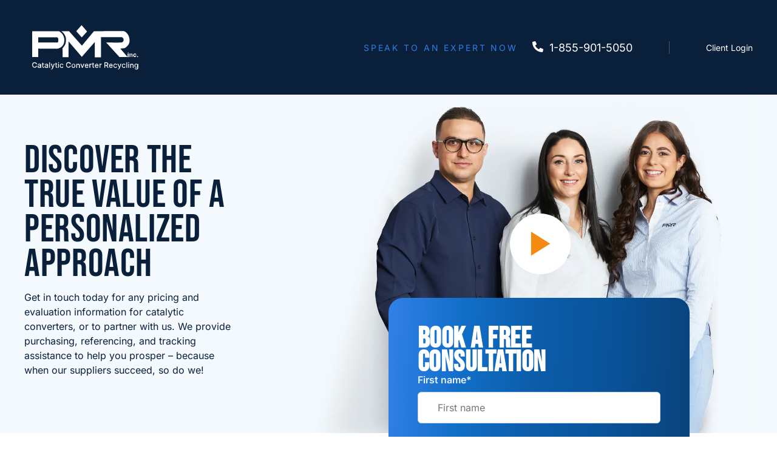

--- FILE ---
content_type: text/html; charset=UTF-8
request_url: https://pmrcc.com/en/free-consultation/
body_size: 18166
content:
<!DOCTYPE html><html lang="en"><head><meta charSet="utf-8"/><meta http-equiv="x-ua-compatible" content="ie=edge"/><meta name="viewport" content="width=device-width, initial-scale=1, shrink-to-fit=no"/><meta name="generator" content="Gatsby 5.6.0"/><meta name="description" content="Book a consultation with PMR today to receive pricing and evaluation information for catalytic converters. Our personalized approach is made to help you succeed!" data-gatsby-head="true"/><meta property="og:title" content="PMR | Contact Us for Catalytic Converter Evaluation and Pricing" data-gatsby-head="true"/><meta property="og:description" content="Book a consultation with PMR today to receive pricing and evaluation information for catalytic converters. Our personalized approach is made to help you succeed!" data-gatsby-head="true"/><meta property="og:type" content="website" data-gatsby-head="true"/><meta name="twitter:card" content="summary" data-gatsby-head="true"/><meta name="twitter:creator" content="PMR" data-gatsby-head="true"/><meta name="twitter:title" content="PMR | Contact Us for Catalytic Converter Evaluation and Pricing" data-gatsby-head="true"/><meta name="twitter:description" content="Book a consultation with PMR today to receive pricing and evaluation information for catalytic converters. Our personalized approach is made to help you succeed!" data-gatsby-head="true"/><meta name="facebook-domain-verification" content="rfqxyqx81dps0vk9ybzwrdijfdbbln" data-gatsby-head="true"/><meta name="google-site-verification" content="j4QFsS92KC-yxXbpJQORmwWLgCegmngnPsipfUiMYyo" data-gatsby-head="true"/><style data-href="/styles.5929190e44a7a9a37fef.css" data-identity="gatsby-global-css">/*! normalize.css v8.0.1 | MIT License | github.com/necolas/normalize.css */html{-webkit-text-size-adjust:100%;line-height:1.15}body{margin:0}main{display:block}h1{font-size:2em;margin:.67em 0}hr{box-sizing:content-box;height:0;overflow:visible}pre{font-family:monospace,monospace;font-size:1em}a{background-color:transparent}abbr[title]{border-bottom:none;text-decoration:underline;-webkit-text-decoration:underline dotted;text-decoration:underline dotted}b,strong{font-weight:bolder}code,kbd,samp{font-family:monospace,monospace;font-size:1em}small{font-size:80%}sub,sup{font-size:75%;line-height:0;position:relative;vertical-align:baseline}sub{bottom:-.25em}sup{top:-.5em}img{border-style:none}button,input,optgroup,select,textarea{font-family:inherit;font-size:100%;line-height:1.15;margin:0}button,input{overflow:visible}button,select{text-transform:none}[type=button],[type=reset],[type=submit],button{-webkit-appearance:button}[type=button]::-moz-focus-inner,[type=reset]::-moz-focus-inner,[type=submit]::-moz-focus-inner,button::-moz-focus-inner{border-style:none;padding:0}[type=button]:-moz-focusring,[type=reset]:-moz-focusring,[type=submit]:-moz-focusring,button:-moz-focusring{outline:1px dotted ButtonText}fieldset{padding:.35em .75em .625em}legend{box-sizing:border-box;color:inherit;display:table;max-width:100%;padding:0;white-space:normal}progress{vertical-align:baseline}textarea{overflow:auto}[type=checkbox],[type=radio]{box-sizing:border-box;padding:0}[type=number]::-webkit-inner-spin-button,[type=number]::-webkit-outer-spin-button{height:auto}[type=search]{-webkit-appearance:textfield;outline-offset:-2px}[type=search]::-webkit-search-decoration{-webkit-appearance:none}::-webkit-file-upload-button{-webkit-appearance:button;font:inherit}details{display:block}summary{display:list-item}[hidden],template{display:none}@font-face{font-family:swiper-icons;font-style:normal;font-weight:400;src:url("data:application/font-woff;charset=utf-8;base64, [base64]//wADZ2x5ZgAAAywAAADMAAAD2MHtryVoZWFkAAABbAAAADAAAAA2E2+eoWhoZWEAAAGcAAAAHwAAACQC9gDzaG10eAAAAigAAAAZAAAArgJkABFsb2NhAAAC0AAAAFoAAABaFQAUGG1heHAAAAG8AAAAHwAAACAAcABAbmFtZQAAA/gAAAE5AAACXvFdBwlwb3N0AAAFNAAAAGIAAACE5s74hXjaY2BkYGAAYpf5Hu/j+W2+MnAzMYDAzaX6QjD6/4//Bxj5GA8AuRwMYGkAPywL13jaY2BkYGA88P8Agx4j+/8fQDYfA1AEBWgDAIB2BOoAeNpjYGRgYNBh4GdgYgABEMnIABJzYNADCQAACWgAsQB42mNgYfzCOIGBlYGB0YcxjYGBwR1Kf2WQZGhhYGBiYGVmgAFGBiQQkOaawtDAoMBQxXjg/wEGPcYDDA4wNUA2CCgwsAAAO4EL6gAAeNpj2M0gyAACqxgGNWBkZ2D4/wMA+xkDdgAAAHjaY2BgYGaAYBkGRgYQiAHyGMF8FgYHIM3DwMHABGQrMOgyWDLEM1T9/w8UBfEMgLzE////P/5//f/V/xv+r4eaAAeMbAxwIUYmIMHEgKYAYjUcsDAwsLKxc3BycfPw8jEQA/[base64]/uznmfPFBNODM2K7MTQ45YEAZqGP81AmGGcF3iPqOop0r1SPTaTbVkfUe4HXj97wYE+yNwWYxwWu4v1ugWHgo3S1XdZEVqWM7ET0cfnLGxWfkgR42o2PvWrDMBSFj/IHLaF0zKjRgdiVMwScNRAoWUoH78Y2icB/yIY09An6AH2Bdu/UB+yxopYshQiEvnvu0dURgDt8QeC8PDw7Fpji3fEA4z/PEJ6YOB5hKh4dj3EvXhxPqH/SKUY3rJ7srZ4FZnh1PMAtPhwP6fl2PMJMPDgeQ4rY8YT6Gzao0eAEA409DuggmTnFnOcSCiEiLMgxCiTI6Cq5DZUd3Qmp10vO0LaLTd2cjN4fOumlc7lUYbSQcZFkutRG7g6JKZKy0RmdLY680CDnEJ+UMkpFFe1RN7nxdVpXrC4aTtnaurOnYercZg2YVmLN/d/gczfEimrE/fs/bOuq29Zmn8tloORaXgZgGa78yO9/cnXm2BpaGvq25Dv9S4E9+5SIc9PqupJKhYFSSl47+Qcr1mYNAAAAeNptw0cKwkAAAMDZJA8Q7OUJvkLsPfZ6zFVERPy8qHh2YER+3i/BP83vIBLLySsoKimrqKqpa2hp6+jq6RsYGhmbmJqZSy0sraxtbO3sHRydnEMU4uR6yx7JJXveP7WrDycAAAAAAAH//wACeNpjYGRgYOABYhkgZgJCZgZNBkYGLQZtIJsFLMYAAAw3ALgAeNolizEKgDAQBCchRbC2sFER0YD6qVQiBCv/H9ezGI6Z5XBAw8CBK/m5iQQVauVbXLnOrMZv2oLdKFa8Pjuru2hJzGabmOSLzNMzvutpB3N42mNgZGBg4GKQYzBhYMxJLMlj4GBgAYow/P/PAJJhLM6sSoWKfWCAAwDAjgbRAAB42mNgYGBkAIIbCZo5IPrmUn0hGA0AO8EFTQAA")}:root{--swiper-theme-color:#007aff}.swiper{list-style:none;margin-left:auto;margin-right:auto;overflow:hidden;padding:0;position:relative;z-index:1}.swiper-vertical>.swiper-wrapper{flex-direction:column}.swiper-wrapper{box-sizing:content-box;display:flex;height:100%;position:relative;transition-property:transform;width:100%;z-index:1}.swiper-android .swiper-slide,.swiper-wrapper{transform:translateZ(0)}.swiper-pointer-events{touch-action:pan-y}.swiper-pointer-events.swiper-vertical{touch-action:pan-x}.swiper-slide{flex-shrink:0;height:100%;position:relative;transition-property:transform;width:100%}.swiper-slide-invisible-blank{visibility:hidden}.swiper-autoheight,.swiper-autoheight .swiper-slide{height:auto}.swiper-autoheight .swiper-wrapper{align-items:flex-start;transition-property:transform,height}.swiper-backface-hidden .swiper-slide{-webkit-backface-visibility:hidden;backface-visibility:hidden;transform:translateZ(0)}.swiper-3d,.swiper-3d.swiper-css-mode .swiper-wrapper{perspective:1200px}.swiper-3d .swiper-cube-shadow,.swiper-3d .swiper-slide,.swiper-3d .swiper-slide-shadow,.swiper-3d .swiper-slide-shadow-bottom,.swiper-3d .swiper-slide-shadow-left,.swiper-3d .swiper-slide-shadow-right,.swiper-3d .swiper-slide-shadow-top,.swiper-3d .swiper-wrapper{transform-style:preserve-3d}.swiper-3d .swiper-slide-shadow,.swiper-3d .swiper-slide-shadow-bottom,.swiper-3d .swiper-slide-shadow-left,.swiper-3d .swiper-slide-shadow-right,.swiper-3d .swiper-slide-shadow-top{height:100%;left:0;pointer-events:none;position:absolute;top:0;width:100%;z-index:10}.swiper-3d .swiper-slide-shadow{background:rgba(0,0,0,.15)}.swiper-3d .swiper-slide-shadow-left{background-image:linear-gradient(270deg,rgba(0,0,0,.5),transparent)}.swiper-3d .swiper-slide-shadow-right{background-image:linear-gradient(90deg,rgba(0,0,0,.5),transparent)}.swiper-3d .swiper-slide-shadow-top{background-image:linear-gradient(0deg,rgba(0,0,0,.5),transparent)}.swiper-3d .swiper-slide-shadow-bottom{background-image:linear-gradient(180deg,rgba(0,0,0,.5),transparent)}.swiper-css-mode>.swiper-wrapper{-ms-overflow-style:none;overflow:auto;scrollbar-width:none}.swiper-css-mode>.swiper-wrapper::-webkit-scrollbar{display:none}.swiper-css-mode>.swiper-wrapper>.swiper-slide{scroll-snap-align:start start}.swiper-horizontal.swiper-css-mode>.swiper-wrapper{scroll-snap-type:x mandatory}.swiper-vertical.swiper-css-mode>.swiper-wrapper{scroll-snap-type:y mandatory}.swiper-centered>.swiper-wrapper:before{content:"";flex-shrink:0;order:9999}.swiper-centered.swiper-horizontal>.swiper-wrapper>.swiper-slide:first-child{-webkit-margin-start:var(--swiper-centered-offset-before);margin-inline-start:var(--swiper-centered-offset-before)}.swiper-centered.swiper-horizontal>.swiper-wrapper:before{height:100%;min-height:1px;width:var(--swiper-centered-offset-after)}.swiper-centered.swiper-vertical>.swiper-wrapper>.swiper-slide:first-child{-webkit-margin-before:var(--swiper-centered-offset-before);margin-block-start:var(--swiper-centered-offset-before)}.swiper-centered.swiper-vertical>.swiper-wrapper:before{height:var(--swiper-centered-offset-after);min-width:1px;width:100%}.swiper-centered>.swiper-wrapper>.swiper-slide{scroll-snap-align:center center;scroll-snap-stop:always}:root{--swiper-navigation-size:44px}.swiper-button-next,.swiper-button-prev{align-items:center;color:var(--swiper-navigation-color,var(--swiper-theme-color));cursor:pointer;display:flex;height:var(--swiper-navigation-size);justify-content:center;margin-top:calc(0px - var(--swiper-navigation-size)/2);position:absolute;top:50%;width:calc(var(--swiper-navigation-size)/44*27);z-index:10}.swiper-button-next.swiper-button-disabled,.swiper-button-prev.swiper-button-disabled{cursor:auto;opacity:.35;pointer-events:none}.swiper-button-next.swiper-button-hidden,.swiper-button-prev.swiper-button-hidden{cursor:auto;opacity:0;pointer-events:none}.swiper-navigation-disabled .swiper-button-next,.swiper-navigation-disabled .swiper-button-prev{display:none!important}.swiper-button-next:after,.swiper-button-prev:after{font-family:swiper-icons;font-size:var(--swiper-navigation-size);font-variant:normal;letter-spacing:0;line-height:1;text-transform:none!important}.swiper-button-prev,.swiper-rtl .swiper-button-next{left:10px;right:auto}.swiper-button-prev:after,.swiper-rtl .swiper-button-next:after{content:"prev"}.swiper-button-next,.swiper-rtl .swiper-button-prev{left:auto;right:10px}.swiper-button-next:after,.swiper-rtl .swiper-button-prev:after{content:"next"}.swiper-button-lock{display:none}.react-toggle{-webkit-touch-callout:none;-webkit-tap-highlight-color:rgba(0,0,0,0);-webkit-tap-highlight-color:transparent;background-color:transparent;border:0;cursor:pointer;display:inline-block;padding:0;position:relative;touch-action:pan-x;-webkit-user-select:none;user-select:none}.react-toggle-screenreader-only{clip:rect(0 0 0 0);border:0;height:1px;margin:-1px;overflow:hidden;padding:0;position:absolute;width:1px}.react-toggle--disabled{cursor:not-allowed;opacity:.5;transition:opacity .25s}.react-toggle-track{background-color:#4d4d4d;border-radius:30px;height:24px;padding:0;transition:all .2s ease;width:50px}.react-toggle:hover:not(.react-toggle--disabled) .react-toggle-track{background-color:#000}.react-toggle--checked .react-toggle-track{background-color:#19ab27}.react-toggle--checked:hover:not(.react-toggle--disabled) .react-toggle-track{background-color:#128d15}.react-toggle-track-check{bottom:0;height:10px;left:8px;line-height:0;margin-bottom:auto;margin-top:auto;opacity:0;position:absolute;top:0;transition:opacity .25s ease;width:14px}.react-toggle--checked .react-toggle-track-check,.react-toggle-track-x{opacity:1;transition:opacity .25s ease}.react-toggle-track-x{bottom:0;height:10px;line-height:0;margin-bottom:auto;margin-top:auto;position:absolute;right:10px;top:0;width:10px}.react-toggle--checked .react-toggle-track-x{opacity:0}.react-toggle-thumb{background-color:#fafafa;border:1px solid #4d4d4d;border-radius:50%;box-sizing:border-box;height:22px;left:1px;position:absolute;top:1px;transition:all .5s cubic-bezier(.23,1,.32,1) 0ms;transition:all .25s ease;width:22px}.react-toggle--checked .react-toggle-thumb{border-color:#19ab27;left:27px}.react-toggle--focus .react-toggle-thumb{box-shadow:0 0 2px 3px #0099e0}.react-toggle:active:not(.react-toggle--disabled) .react-toggle-thumb{box-shadow:0 0 5px 5px #0099e0}</style><style>.gatsby-image-wrapper{position:relative;overflow:hidden}.gatsby-image-wrapper picture.object-fit-polyfill{position:static!important}.gatsby-image-wrapper img{bottom:0;height:100%;left:0;margin:0;max-width:none;padding:0;position:absolute;right:0;top:0;width:100%;object-fit:cover}.gatsby-image-wrapper [data-main-image]{opacity:0;transform:translateZ(0);transition:opacity .25s linear;will-change:opacity}.gatsby-image-wrapper-constrained{display:inline-block;vertical-align:top}</style><noscript><style>.gatsby-image-wrapper noscript [data-main-image]{opacity:1!important}.gatsby-image-wrapper [data-placeholder-image]{opacity:0!important}</style></noscript><script type="module">const e="undefined"!=typeof HTMLImageElement&&"loading"in HTMLImageElement.prototype;e&&document.body.addEventListener("load",(function(e){const t=e.target;if(void 0===t.dataset.mainImage)return;if(void 0===t.dataset.gatsbyImageSsr)return;let a=null,n=t;for(;null===a&&n;)void 0!==n.parentNode.dataset.gatsbyImageWrapper&&(a=n.parentNode),n=n.parentNode;const o=a.querySelector("[data-placeholder-image]"),r=new Image;r.src=t.currentSrc,r.decode().catch((()=>{})).then((()=>{t.style.opacity=1,o&&(o.style.opacity=0,o.style.transition="opacity 500ms linear")}))}),!0);</script><link rel="sitemap" type="application/xml" href="/sitemap-index.xml"/><link rel="icon" href="/favicon-32x32.png?v=8210f78fd3ffef770a9a9958f4066129" type="image/png"/><link rel="manifest" href="/manifest.webmanifest" crossorigin="anonymous"/><link rel="apple-touch-icon" sizes="48x48" href="/icons/icon-48x48.png?v=8210f78fd3ffef770a9a9958f4066129"/><link rel="apple-touch-icon" sizes="72x72" href="/icons/icon-72x72.png?v=8210f78fd3ffef770a9a9958f4066129"/><link rel="apple-touch-icon" sizes="96x96" href="/icons/icon-96x96.png?v=8210f78fd3ffef770a9a9958f4066129"/><link rel="apple-touch-icon" sizes="144x144" href="/icons/icon-144x144.png?v=8210f78fd3ffef770a9a9958f4066129"/><link rel="apple-touch-icon" sizes="192x192" href="/icons/icon-192x192.png?v=8210f78fd3ffef770a9a9958f4066129"/><link rel="apple-touch-icon" sizes="256x256" href="/icons/icon-256x256.png?v=8210f78fd3ffef770a9a9958f4066129"/><link rel="apple-touch-icon" sizes="384x384" href="/icons/icon-384x384.png?v=8210f78fd3ffef770a9a9958f4066129"/><link rel="apple-touch-icon" sizes="512x512" href="/icons/icon-512x512.png?v=8210f78fd3ffef770a9a9958f4066129"/><link rel="preload" as="font" type="font/woff2" crossorigin="anonymous" href="/static/webfonts/s/rubik/v31/iJWZBXyIfDnIV5PNhY1KTN7Z-Yh-WYiFV0U1.woff2"/><link rel="preload" as="font" type="font/woff2" crossorigin="anonymous" href="/static/webfonts/s/rubik/v31/iJWZBXyIfDnIV5PNhY1KTN7Z-Yh-B4iFV0U1.woff2"/><link rel="preload" as="font" type="font/woff2" crossorigin="anonymous" href="/static/webfonts/s/rubik/v31/iJWZBXyIfDnIV5PNhY1KTN7Z-Yh-2Y-FV0U1.woff2"/><link rel="preload" as="font" type="font/woff2" crossorigin="anonymous" href="/static/webfonts/s/rubik/v31/iJWZBXyIfDnIV5PNhY1KTN7Z-Yh-4I-FV0U1.woff2"/><link rel="preload" as="font" type="font/woff2" crossorigin="anonymous" href="/static/webfonts/s/roboto/v50/KFOMCnqEu92Fr1ME7kSn66aGLdTylUAMQXC89YmC2DPNWubEbFmUiAo.woff2"/><link rel="preload" as="font" type="font/woff2" crossorigin="anonymous" href="/static/webfonts/s/roboto/v50/KFOMCnqEu92Fr1ME7kSn66aGLdTylUAMQXC89YmC2DPNWuaabVmUiAo.woff2"/><link rel="preload" as="font" type="font/woff2" crossorigin="anonymous" href="/static/webfonts/s/roboto/v50/KFOMCnqEu92Fr1ME7kSn66aGLdTylUAMQXC89YmC2DPNWubEbVmUiAo.woff2"/><link rel="preload" as="font" type="font/woff2" crossorigin="anonymous" href="/static/webfonts/s/roboto/v50/KFOMCnqEu92Fr1ME7kSn66aGLdTylUAMQXC89YmC2DPNWuYjalmUiAo.woff2"/><link rel="preload" as="font" type="font/woff2" crossorigin="anonymous" href="/static/webfonts/s/bebasneue/v16/JTUSjIg69CK48gW7PXoo9Wlhyw.woff2"/><link rel="preload" as="font" type="font/woff2" crossorigin="anonymous" href="/static/webfonts/s/inter/v20/UcCO3FwrK3iLTeHuS_nVMrMxCp50SjIw2boKoduKmMEVuLyeAZ9hiA.woff2"/><link rel="preload" as="font" type="font/woff2" crossorigin="anonymous" href="/static/webfonts/s/inter/v20/UcCO3FwrK3iLTeHuS_nVMrMxCp50SjIw2boKoduKmMEVuOKfAZ9hiA.woff2"/><link rel="preload" as="font" type="font/woff2" crossorigin="anonymous" href="/static/webfonts/s/inter/v20/UcCO3FwrK3iLTeHuS_nVMrMxCp50SjIw2boKoduKmMEVuLyfAZ9hiA.woff2"/><link rel="preload" as="font" type="font/woff2" crossorigin="anonymous" href="/static/webfonts/s/inter/v20/UcCO3FwrK3iLTeHuS_nVMrMxCp50SjIw2boKoduKmMEVuGKYAZ9hiA.woff2"/><link rel="preload" as="font" type="font/woff2" crossorigin="anonymous" href="/static/webfonts/s/inter/v20/UcCO3FwrK3iLTeHuS_nVMrMxCp50SjIw2boKoduKmMEVuFuYAZ9hiA.woff2"/><style>@font-face{font-display:swap;font-family:Rubik;font-style:normal;font-weight:300;src:url(/static/webfonts/s/rubik/v31/iJWZBXyIfDnIV5PNhY1KTN7Z-Yh-WYiFV0U1.woff2) format("woff2")}@font-face{font-display:swap;font-family:Rubik;font-style:normal;font-weight:400;src:url(/static/webfonts/s/rubik/v31/iJWZBXyIfDnIV5PNhY1KTN7Z-Yh-B4iFV0U1.woff2) format("woff2")}@font-face{font-display:swap;font-family:Rubik;font-style:normal;font-weight:600;src:url(/static/webfonts/s/rubik/v31/iJWZBXyIfDnIV5PNhY1KTN7Z-Yh-2Y-FV0U1.woff2) format("woff2")}@font-face{font-display:swap;font-family:Rubik;font-style:normal;font-weight:700;src:url(/static/webfonts/s/rubik/v31/iJWZBXyIfDnIV5PNhY1KTN7Z-Yh-4I-FV0U1.woff2) format("woff2")}@font-face{font-display:swap;font-family:Rubik;font-style:normal;font-weight:300;src:url(/static/webfonts/l/font) format("woff"),url(/static/webfonts/l/font) format("woff"),url(/static/webfonts/l/font) format("woff"),url(/static/webfonts/l/font) format("woff")}@font-face{font-display:swap;font-family:Roboto;font-stretch:normal;font-style:normal;font-weight:100;src:url(/static/webfonts/s/roboto/v50/KFOMCnqEu92Fr1ME7kSn66aGLdTylUAMQXC89YmC2DPNWubEbFmUiAo.woff2) format("woff2")}@font-face{font-display:swap;font-family:Roboto;font-stretch:normal;font-style:normal;font-weight:300;src:url(/static/webfonts/s/roboto/v50/KFOMCnqEu92Fr1ME7kSn66aGLdTylUAMQXC89YmC2DPNWuaabVmUiAo.woff2) format("woff2")}@font-face{font-display:swap;font-family:Roboto;font-stretch:normal;font-style:normal;font-weight:400;src:url(/static/webfonts/s/roboto/v50/KFOMCnqEu92Fr1ME7kSn66aGLdTylUAMQXC89YmC2DPNWubEbVmUiAo.woff2) format("woff2")}@font-face{font-display:swap;font-family:Roboto;font-stretch:normal;font-style:normal;font-weight:700;src:url(/static/webfonts/s/roboto/v50/KFOMCnqEu92Fr1ME7kSn66aGLdTylUAMQXC89YmC2DPNWuYjalmUiAo.woff2) format("woff2")}@font-face{font-display:swap;font-family:Roboto;font-stretch:normal;font-style:normal;font-weight:100;src:url(/static/webfonts/l/font) format("woff"),url(/static/webfonts/l/font) format("woff"),url(/static/webfonts/l/font) format("woff"),url(/static/webfonts/l/font) format("woff")}@font-face{font-display:swap;font-family:Bebas Neue;font-style:normal;font-weight:400;src:url(/static/webfonts/s/bebasneue/v16/JTUSjIg69CK48gW7PXoo9Wlhyw.woff2) format("woff2")}@font-face{font-display:swap;font-family:Bebas Neue;font-style:normal;font-weight:400;src:url(/static/webfonts/l/font) format("woff")}@font-face{font-display:swap;font-family:Inter;font-style:normal;font-weight:100;src:url(/static/webfonts/s/inter/v20/UcCO3FwrK3iLTeHuS_nVMrMxCp50SjIw2boKoduKmMEVuLyeAZ9hiA.woff2) format("woff2")}@font-face{font-display:swap;font-family:Inter;font-style:normal;font-weight:300;src:url(/static/webfonts/s/inter/v20/UcCO3FwrK3iLTeHuS_nVMrMxCp50SjIw2boKoduKmMEVuOKfAZ9hiA.woff2) format("woff2")}@font-face{font-display:swap;font-family:Inter;font-style:normal;font-weight:400;src:url(/static/webfonts/s/inter/v20/UcCO3FwrK3iLTeHuS_nVMrMxCp50SjIw2boKoduKmMEVuLyfAZ9hiA.woff2) format("woff2")}@font-face{font-display:swap;font-family:Inter;font-style:normal;font-weight:600;src:url(/static/webfonts/s/inter/v20/UcCO3FwrK3iLTeHuS_nVMrMxCp50SjIw2boKoduKmMEVuGKYAZ9hiA.woff2) format("woff2")}@font-face{font-display:swap;font-family:Inter;font-style:normal;font-weight:700;src:url(/static/webfonts/s/inter/v20/UcCO3FwrK3iLTeHuS_nVMrMxCp50SjIw2boKoduKmMEVuFuYAZ9hiA.woff2) format("woff2")}@font-face{font-display:swap;font-family:Inter;font-style:normal;font-weight:100;src:url(/static/webfonts/l/font) format("woff"),url(/static/webfonts/l/font) format("woff"),url(/static/webfonts/l/font) format("woff"),url(/static/webfonts/l/font) format("woff"),url(/static/webfonts/l/font) format("woff")}</style><style data-styled="" data-styled-version="5.3.6">.ckPybl{border-radius:51px;font-size:1.4rem;font-weight:600;padding:1.5rem 3rem;display:inline-block;cursor:pointer;-webkit-transition:all 0.3s ease-in-out;transition:all 0.3s ease-in-out;text-align:center;}/*!sc*/
.ckPybl:active{background:#AE3F01;}/*!sc*/
@media only screen and (min-width:768px){.ckPybl{font-size:1.6rem;}}/*!sc*/
data-styled.g7[id="ui__Cta-sc-t9nc02-6"]{content:"ckPybl,"}/*!sc*/
.bRTDCd{color:#fff;background-color:#F68911;border:#F68911;padding:15px 30px;}/*!sc*/
.bRTDCd:hover{background-color:#DB7A0A;border-color:#DB7A0A;}/*!sc*/
.bRTDCd:active{background:#AE3F01;}/*!sc*/
.bRTDCd:disabled{background-color:#F6891140;}/*!sc*/
data-styled.g8[id="ui__CtaPrimary-sc-t9nc02-7"]{content:"bRTDCd,"}/*!sc*/
.dXwBxh{position:relative;cursor:pointer;padding:0;color:inherit;}/*!sc*/
.jlVgrM{position:relative;cursor:pointer;padding:10px;color:inherit;}/*!sc*/
data-styled.g49[id="menu-toggle__LinkItem-sc-vrs2e5-0"]{content:"dXwBxh,jlVgrM,"}/*!sc*/
.imlDRM{-webkit-transition:all 0.3s;transition:all 0.3s;-webkit-transform:rotate(0deg);-ms-transform:rotate(0deg);transform:rotate(0deg);}/*!sc*/
data-styled.g50[id="menu-toggle__StyledFaChevronDown-sc-vrs2e5-1"]{content:"imlDRM,"}/*!sc*/
.oefjJ{border-bottom:none;}/*!sc*/
.oefjJ :not(:last-child){border-bottom:1px solid rgba(255,255,255,0.25);}/*!sc*/
data-styled.g56[id="language-menu-mobile-items__LinksContainer-sc-icvkyt-0"]{content:"oefjJ,"}/*!sc*/
.lbomCc{font-size:14px;color:#ffffff;padding-top:16px;padding-bottom:16px;}/*!sc*/
data-styled.g57[id="language-menu-mobile-items__LinkText-sc-icvkyt-1"]{content:"lbomCc,"}/*!sc*/
.iTNnhJ{visibility:hidden;opacity:0;display:none;}/*!sc*/
data-styled.g58[id="language-menu-mobile__MenuContainer-sc-148c87d-0"]{content:"iTNnhJ,"}/*!sc*/
.gvLBuh{position:relative;z-index:100;margin:0 auto;max-width:1240px;padding-left:2rem;padding-right:2rem;color:#fff;padding-top:12px;padding-bottom:12px;}/*!sc*/
@media only screen and (min-width:992px){.gvLBuh{padding-top:36px;padding-bottom:36px;}}/*!sc*/
data-styled.g82[id="nav-minimal__MainContainer-sc-11ufxid-0"]{content:"gvLBuh,"}/*!sc*/
.eRGHtN{display:none;}/*!sc*/
@media only screen and (min-width:992px){.eRGHtN{display:-webkit-box;display:-webkit-flex;display:-ms-flexbox;display:flex;-webkit-box-pack:justify;-webkit-justify-content:space-between;-ms-flex-pack:justify;justify-content:space-between;}}/*!sc*/
data-styled.g83[id="nav-minimal__DesktopTop-sc-11ufxid-1"]{content:"eRGHtN,"}/*!sc*/
.chxtxQ{display:-webkit-box;display:-webkit-flex;display:-ms-flexbox;display:flex;-webkit-box-pack:justify;-webkit-justify-content:space-between;-ms-flex-pack:justify;justify-content:space-between;-webkit-align-items:center;-webkit-box-align:center;-ms-flex-align:center;align-items:center;margin:20px 0 10px 0;}/*!sc*/
@media only screen and (min-width:992px){.chxtxQ{margin:20px 10px 10px 10px;display:none;}}/*!sc*/
data-styled.g84[id="nav-minimal__MobileBottom-sc-11ufxid-2"]{content:"chxtxQ,"}/*!sc*/
.lckjkR{display:-webkit-box;display:-webkit-flex;display:-ms-flexbox;display:flex;-webkit-box-pack:center;-webkit-justify-content:center;-ms-flex-pack:center;justify-content:center;-webkit-align-items:center;-webkit-box-align:center;-ms-flex-align:center;align-items:center;width:8rem;}/*!sc*/
@media only screen and (min-width:992px){.lckjkR{width:100%;}}/*!sc*/
data-styled.g85[id="nav-minimal__Logo-sc-11ufxid-3"]{content:"lckjkR,"}/*!sc*/
.kkaJOn{display:none;}/*!sc*/
@media only screen and (min-width:992px){.kkaJOn{display:-webkit-box;display:-webkit-flex;display:-ms-flexbox;display:flex;-webkit-box-pack:end;-webkit-justify-content:flex-end;-ms-flex-pack:end;justify-content:flex-end;-webkit-align-items:center;-webkit-box-align:center;-ms-flex-align:center;align-items:center;}}/*!sc*/
data-styled.g86[id="nav-minimal__ContactDesktop-sc-11ufxid-4"]{content:"kkaJOn,"}/*!sc*/
.bEGbVS{display:-webkit-box;display:-webkit-flex;display:-ms-flexbox;display:flex;-webkit-align-items:center;-webkit-box-align:center;-ms-flex-align:center;align-items:center;}/*!sc*/
@media only screen and (min-width:992px){.bEGbVS{font-size:1.4rem;}.bEGbVS > div:last-of-type{padding-right:0;}}/*!sc*/
data-styled.g87[id="nav-minimal__ContactItems-sc-11ufxid-5"]{content:"bEGbVS,"}/*!sc*/
.btKpnu{font-size:14px;-webkit-letter-spacing:0.205em;-moz-letter-spacing:0.205em;-ms-letter-spacing:0.205em;letter-spacing:0.205em;text-transform:uppercase;color:#2e7ee4;padding-right:24px;}/*!sc*/
data-styled.g88[id="nav-minimal__SpeakText-sc-11ufxid-6"]{content:"btKpnu,"}/*!sc*/
.zpjxX{display:-webkit-box;display:-webkit-flex;display:-ms-flexbox;display:flex;-webkit-align-items:center;-webkit-box-align:center;-ms-flex-align:center;align-items:center;font-size:18px;border-right:1px solid rgba(255,255,255,0.25);padding-right:60px;}/*!sc*/
data-styled.g89[id="nav-minimal__PhoneNumber-sc-11ufxid-7"]{content:"zpjxX,"}/*!sc*/
.cXUYaE{margin:0 auto;background-color:black;color:#fff;position:relative;background-color:#0A1F3A;z-index:20;}/*!sc*/
data-styled.g90[id="header__HeaderContainer-sc-31ozxh-0"]{content:"cXUYaE,"}/*!sc*/
.jVeGcv{position:absolute;z-index:10;height:100%;width:100%;}/*!sc*/
data-styled.g91[id="header__BackgroundContainer-sc-31ozxh-1"]{content:"jVeGcv,"}/*!sc*/
.fSDOQA{background-color:#0A1F3A;font-family:Inter;}/*!sc*/
data-styled.g93[id="footer__StyledFooter-sc-r54yyk-0"]{content:"fSDOQA,"}/*!sc*/
.cehdpz{max-width:1240px;margin:0 auto;color:#fff;padding:2rem;background-color:#0A1F3A;padding-top:6rem;}/*!sc*/
@media only screen and (min-width:992px){}/*!sc*/
data-styled.g94[id="footer__Container-sc-r54yyk-1"]{content:"cehdpz,"}/*!sc*/
.gdyxSq{border-bottom:1px solid #243d5a;padding-bottom:2rem;}/*!sc*/
@media only screen and (min-width:992px){.gdyxSq{display:grid;grid-template-columns:1fr 2fr 2fr;}}/*!sc*/
data-styled.g95[id="footer__FooterTop-sc-r54yyk-2"]{content:"gdyxSq,"}/*!sc*/
.fFZMGf{padding-top:2rem;-webkit-box-pack:center;-webkit-justify-content:center;-ms-flex-pack:center;justify-content:center;text-align:center;margin:0 auto;}/*!sc*/
@media only screen and (min-width:992px){.fFZMGf{display:-webkit-box;display:-webkit-flex;display:-ms-flexbox;display:flex;-webkit-box-pack:justify;-webkit-justify-content:space-between;-ms-flex-pack:justify;justify-content:space-between;}}/*!sc*/
data-styled.g96[id="footer__Aside-sc-r54yyk-3"]{content:"fFZMGf,"}/*!sc*/
.jXJJPH{color:#6E869D;font-size:1.4rem;font-weight:100;padding-right:0;padding-left:0;border-right:none;}/*!sc*/
@media only screen and (min-width:992px){.jXJJPH{font-size:1.6rem;}}/*!sc*/
.hKyvLI{color:#6E869D;font-size:1.4rem;font-weight:100;padding-right:1rem;padding-left:0;border-right:1px solid #243d5a;}/*!sc*/
@media only screen and (min-width:992px){.hKyvLI{font-size:1.6rem;}}/*!sc*/
.kyJJpc{color:#6E869D;font-size:1.4rem;font-weight:100;padding-right:0;padding-left:1rem;border-right:none;}/*!sc*/
@media only screen and (min-width:992px){.kyJJpc{font-size:1.6rem;}}/*!sc*/
data-styled.g97[id="footer__AsideText-sc-r54yyk-4"]{content:"jXJJPH,hKyvLI,kyJJpc,"}/*!sc*/
.ipZkLV{margin-bottom:3rem;}/*!sc*/
data-styled.g98[id="footer__Logo-sc-r54yyk-5"]{content:"ipZkLV,"}/*!sc*/
.bKwhBa{color:#7b8793;font-size:1.4rem;font-weight:300;margin-bottom:1rem;text-transform:uppercase;}/*!sc*/
@media only screen and (min-width:992px){.bKwhBa{font-size:1.5rem;margin-bottom:2rem;}}/*!sc*/
data-styled.g99[id="footer__Heading-sc-r54yyk-6"]{content:"bKwhBa,"}/*!sc*/
.bKeOqN{margin-bottom:3rem;}/*!sc*/
@media only screen and (min-width:992px){.bKeOqN{display:grid;grid-template-columns:1fr 1fr;grid-gap:1rem;border-right:1px solid #243d5a;padding-right:2rem;}}/*!sc*/
data-styled.g100[id="footer__Addresses-sc-r54yyk-7"]{content:"bKeOqN,"}/*!sc*/
.jPBISB{margin-bottom:2rem;font-style:normal;}/*!sc*/
@media only screen and (min-width:992px){.jPBISB{margin-bottom:3rem;}}/*!sc*/
data-styled.g101[id="footer__AddressItem-sc-r54yyk-8"]{content:"jPBISB,"}/*!sc*/
.btKaay{font-weight:400;font-size:1.4rem;font-style:normal;line-height:1.6;}/*!sc*/
@media only screen and (min-width:992px){.btKaay{font-size:1.8rem;}}/*!sc*/
data-styled.g102[id="footer__Address-sc-r54yyk-9"]{content:"btKaay,"}/*!sc*/
.gKGKev{font-size:1.4rem;font-weight:400;line-height:1.8;}/*!sc*/
@media only screen and (min-width:992px){.gKGKev{font-size:1.8rem;}}/*!sc*/
data-styled.g103[id="footer__StyledLink-sc-r54yyk-10"]{content:"gKGKev,"}/*!sc*/
.fRkMOE{margin-bottom:3rem;}/*!sc*/
data-styled.g104[id="footer__Links-sc-r54yyk-11"]{content:"fRkMOE,"}/*!sc*/
.eKqOqK{display:-webkit-box;display:-webkit-flex;display:-ms-flexbox;display:flex;}/*!sc*/
.eKqOqK li:not(:last-of-type){padding-right:1rem;}/*!sc*/
data-styled.g105[id="footer__Socials-sc-r54yyk-12"]{content:"eKqOqK,"}/*!sc*/
@media only screen and (min-width:992px){.cLGFme{display:grid;grid-template-columns:1fr 1fr;padding-left:2rem;}}/*!sc*/
data-styled.g106[id="footer__Navigation-sc-r54yyk-13"]{content:"cLGFme,"}/*!sc*/
.kqaiLo{background:#ffffff;border:1px solid #cad0d7;border-radius:50px;color:#87939f;padding:16px 32px;width:100%;position:relative;}/*!sc*/
data-styled.g107[id="newsletter-form__Input-sc-a7i7v2-0"]{content:"kqaiLo,"}/*!sc*/
.kpFdsk{position:relative;}/*!sc*/
data-styled.g108[id="newsletter-form__InputContainer-sc-a7i7v2-1"]{content:"kpFdsk,"}/*!sc*/
.dfmLau{position:absolute;right:2px;top:4px;}/*!sc*/
@media only screen and (min-width:768px){.dfmLau{top:2px;}}/*!sc*/
data-styled.g109[id="newsletter-form__ButtonContainer-sc-a7i7v2-2"]{content:"dfmLau,"}/*!sc*/
.kAMCep{padding:8rem 2rem;background:linear-gradient( 273.11deg, #00063f -7.29%, #093966 8.47%, #094580 24.24%, #095298 38.7%, #0c5ca9 56.43%, #116ec7 73.52%, #2e7ee4 88.63%, #3f8df0 103.74%, #529af6 118.85% );}/*!sc*/
@media only screen and (min-width:768px){.kAMCep{padding:12rem 2rem;}}/*!sc*/
data-styled.g110[id="newsletter__Section-sc-1y31e6o-0"]{content:"kAMCep,"}/*!sc*/
.iGUby{max-width:1240px;margin:0 auto;display:-webkit-box;display:-webkit-flex;display:-ms-flexbox;display:flex;-webkit-flex-direction:column;-ms-flex-direction:column;flex-direction:column;-webkit-align-items:center;-webkit-box-align:center;-ms-flex-align:center;align-items:center;}/*!sc*/
@media only screen and (min-width:768px){.iGUby{-webkit-flex-direction:row;-ms-flex-direction:row;flex-direction:row;-webkit-box-pack:justify;-webkit-justify-content:space-between;-ms-flex-pack:justify;justify-content:space-between;}}/*!sc*/
data-styled.g111[id="newsletter__Container-sc-1y31e6o-1"]{content:"iGUby,"}/*!sc*/
.kuOyWJ{font-family:Bebas Neue;font-size:6.4rem;color:#fff;font-weight:400;line-height:0.8;text-align:center;margin-bottom:3rem;}/*!sc*/
@media only screen and (min-width:768px){.kuOyWJ{margin-bottom:0;text-align:left;font-size:6.4rem;}}/*!sc*/
data-styled.g112[id="newsletter__Heading-sc-1y31e6o-2"]{content:"kuOyWJ,"}/*!sc*/
.fKNVKD{font-size:14px;text-transform:uppercase;color:#fff;margin-bottom:3rem;font-weight:500;text-align:center;}/*!sc*/
@media only screen and (min-width:768px){.fKNVKD{text-align:left;margin-bottom:2rem;text-align:left;}}/*!sc*/
data-styled.g113[id="newsletter__HeadingRight-sc-1y31e6o-3"]{content:"fKNVKD,"}/*!sc*/
.jmlDWL{width:100%;}/*!sc*/
@media only screen and (min-width:768px){.jmlDWL{width:40%;}}/*!sc*/
data-styled.g114[id="newsletter__RightContainer-sc-1y31e6o-4"]{content:"jmlDWL,"}/*!sc*/
.bNAiYG{position:absolute;top:0;left:-100%;z-index:300;display:-webkit-box;display:-webkit-flex;display:-ms-flexbox;display:flex;-webkit-flex-direction:column;-ms-flex-direction:column;flex-direction:column;height:200vh;width:80%;background:#0A1F3A;padding:4rem 2rem;visibility:hidden;-webkit-transition:all 0.5s ease-in-out;transition:all 0.5s ease-in-out;color:#fff;}/*!sc*/
data-styled.g115[id="nav-drawer__MainContainer-sc-28b0b6-0"]{content:"bNAiYG,"}/*!sc*/
.fHdEQF{width:6rem;padding-bottom:4rem;}/*!sc*/
data-styled.g116[id="nav-drawer__LogoContainer-sc-28b0b6-1"]{content:"fHdEQF,"}/*!sc*/
.eqFVJN{margin-bottom:8rem;}/*!sc*/
data-styled.g117[id="nav-drawer__Nav-sc-28b0b6-2"]{content:"eqFVJN,"}/*!sc*/
.bfVbIf{border-bottom:1px solid rgba(255,255,255,0.25);padding-top:2rem;padding-bottom:2rem;font-size:16px;}/*!sc*/
.bfVbIf > div{padding:0;}/*!sc*/
.jQwWut{border-bottom:none;padding-top:2rem;padding-bottom:2rem;font-size:16px;}/*!sc*/
.jQwWut > div{padding:0;}/*!sc*/
data-styled.g118[id="nav-drawer__NavItem-sc-28b0b6-3"]{content:"bfVbIf,jQwWut,"}/*!sc*/
.kEpsie{display:-webkit-box;display:-webkit-flex;display:-ms-flexbox;display:flex;-webkit-box-pack:center;-webkit-justify-content:center;-ms-flex-pack:center;justify-content:center;}/*!sc*/
data-styled.g119[id="nav-drawer__CtaContainer-sc-28b0b6-4"]{content:"kEpsie,"}/*!sc*/
*,*:before,*:after{margin:0;padding:0;box-sizing:inherit;}/*!sc*/
html{box-sizing:border-box;font-size:62.5%;}/*!sc*/
body{font-family:Inter;color:#0A1F3A;font-size:1.4rem;font-weight:400;}/*!sc*/
@media only screen and (min-width:992px){body{font-size:1.6rem;}}/*!sc*/
body,h1,h2,h3,h4,h5,h6,p,ol,ul{margin:0;padding:0;line-height:1.1;}/*!sc*/
h1,h2,h3,h4,h5,h6{font-weight:600;}/*!sc*/
p:not(:last-of-type){margin-bottom:2rem;}/*!sc*/
ol,ul{list-style:none;}/*!sc*/
img{max-width:100%;height:auto;}/*!sc*/
a{color:inherit;-webkit-text-decoration:none;text-decoration:none;}/*!sc*/
.ReactModal__Overlay{opacity:0;-webkit-transition:opacity 1000ms ease-in-out;transition:opacity 1000ms ease-in-out;}/*!sc*/
.ReactModal__Overlay--after-open{opacity:1;}/*!sc*/
.ReactModal__Overlay--before-close{opacity:0;}/*!sc*/
.swiper-slide{height:auto !important;}/*!sc*/
.swiper-slide-home{margin-right:0 !important;padding-right:50px !important;}/*!sc*/
.gatsby-image-wrapper > div{background-color:transparent !important;}/*!sc*/
data-styled.g131[id="sc-global-fTkVyB1"]{content:"sc-global-fTkVyB1,"}/*!sc*/
.iQKeNF{color:#fff;padding-top:4rem;padding-bottom:4rem;}/*!sc*/
@media only screen and (min-width:768px){.iQKeNF{padding-top:8rem;padding-bottom:8rem;}}/*!sc*/
data-styled.g197[id="contact-members__MembersSection-sc-1t0krr-0"]{content:"iQKeNF,"}/*!sc*/
.fKQVRe{max-width:1240px;margin:0 auto;padding:0 2rem;}/*!sc*/
data-styled.g198[id="contact-members__Container-sc-1t0krr-1"]{content:"fKQVRe,"}/*!sc*/
.hvhYZC{display:grid;grid-template-columns:1fr;}/*!sc*/
@media only screen and (min-width:768px){.hvhYZC{grid-template-columns:repeat(2,1fr);}}/*!sc*/
data-styled.g199[id="contact-members__MembersGrid-sc-1t0krr-2"]{content:"hvhYZC,"}/*!sc*/
.kLDuUF{display:-webkit-box;display:-webkit-flex;display:-ms-flexbox;display:flex;-webkit-box-pack:center;-webkit-justify-content:center;-ms-flex-pack:center;justify-content:center;-webkit-align-items:center;-webkit-box-align:center;-ms-flex-align:center;align-items:center;}/*!sc*/
@media only screen and (min-width:768px){.kLDuUF{width:150px !important;}}/*!sc*/
data-styled.g200[id="contact-members__Box-sc-1t0krr-3"]{content:"kLDuUF,"}/*!sc*/
.jvdFck{display:grid;grid-template-columns:repeat(2,1fr);gap:2rem;}/*!sc*/
data-styled.g201[id="contact-members__LogoGrid-sc-1t0krr-4"]{content:"jvdFck,"}/*!sc*/
.cIqNjH{font-family:"Bebas Neue";font-style:normal;font-weight:700;font-size:32px;-webkit-letter-spacing:0.02em;-moz-letter-spacing:0.02em;-ms-letter-spacing:0.02em;letter-spacing:0.02em;color:#0a1f3a;}/*!sc*/
data-styled.g202[id="contact-members__MembersHeading-sc-1t0krr-5"]{content:"cIqNjH,"}/*!sc*/
.gmCuxl{margin-bottom:1rem;}/*!sc*/
data-styled.g203[id="contact-form-input__InputLabelContainer-sc-10n5gtg-0"]{content:"gmCuxl,"}/*!sc*/
.hQcEie{font-weight:600;font-size:16px;line-height:19px;color:#eaf3ff;}/*!sc*/
data-styled.g204[id="contact-form-input__InputLabel-sc-10n5gtg-1"]{content:"hQcEie,"}/*!sc*/
.dfUXGD{background:#ffffff;display:-webkit-box;display:-webkit-flex;display:-ms-flexbox;display:flex;-webkit-flex-direction:row;-ms-flex-direction:row;flex-direction:row;-webkit-align-items:center;-webkit-box-align:center;-ms-flex-align:center;align-items:center;padding:12px 16px;border:1px solid #c4cfda;border-radius:6px;color:#87939f;padding:16px 32px;width:100%;position:relative;margin-bottom:2.4rem;}/*!sc*/
data-styled.g205[id="contact-form-input__Input-sc-10n5gtg-2"]{content:"dfUXGD,"}/*!sc*/
.dwQoJK{display:-webkit-box;display:-webkit-flex;display:-ms-flexbox;display:flex;background-color:"red";}/*!sc*/
data-styled.g206[id="contact-form-input__ErrorContainer-sc-10n5gtg-3"]{content:"dwQoJK,"}/*!sc*/
.iYMRIT{background-color:#F4F9FD;position:relative;}/*!sc*/
data-styled.g300[id="hero-contact__MainContainer-sc-8qfcor-0"]{content:"iYMRIT,"}/*!sc*/
.kdKhuz{margin:0 auto;max-width:1240px;z-index:20;position:relative;padding-left:2rem;padding-right:2rem;height:100%;z-index:5;padding-top:4rem;}/*!sc*/
@media only screen and (min-width:992px){.kdKhuz{padding-top:0;}}/*!sc*/
data-styled.g301[id="hero-contact__ContentContainer-sc-8qfcor-1"]{content:"kdKhuz,"}/*!sc*/
.bdVRhQ{font-family:Bebas Neue;font-style:normal;font-weight:400;line-height:90%;-webkit-letter-spacing:0.01em;-moz-letter-spacing:0.01em;-ms-letter-spacing:0.01em;letter-spacing:0.01em;color:#0a1f3a;margin-bottom:1.4rem;font-size:48px;}/*!sc*/
@media only screen and (min-width:992px){.bdVRhQ{margin-top:0;padding-top:8rem;font-size:64px;margin-right:0;}}/*!sc*/
data-styled.g302[id="hero-contact__Heading-sc-8qfcor-2"]{content:"bdVRhQ,"}/*!sc*/
.iyoHxr{display:grid;grid-template-columns:1fr;}/*!sc*/
@media only screen and (min-width:992px){.iyoHxr{grid-template-columns:1fr 2.5fr;}}/*!sc*/
data-styled.g303[id="hero-contact__Grid-sc-8qfcor-3"]{content:"iyoHxr,"}/*!sc*/
.ikxxyz{font-family:Inter;font-style:normal;font-weight:400;font-size:14px;line-height:1.5;color:#0a1f3a;}/*!sc*/
@media only screen and (min-width:992px){.ikxxyz{font-size:16px;padding-bottom:8rem;}}/*!sc*/
data-styled.g304[id="hero-contact__SubHeading-sc-8qfcor-4"]{content:"ikxxyz,"}/*!sc*/
.eaiAXW{position:relative;display:-webkit-box;display:-webkit-flex;display:-ms-flexbox;display:flex;-webkit-box-pack:center;-webkit-justify-content:center;-ms-flex-pack:center;justify-content:center;-webkit-align-items:center;-webkit-box-align:center;-ms-flex-align:center;align-items:center;max-height:500px;}/*!sc*/
.eaiAXW > div{max-height:200px;}/*!sc*/
@media only screen and (min-width:992px){.eaiAXW{padding-left:8rem;margin-top:0;height:100%;max-height:100%;}.eaiAXW > div.gatsby-image-wrapper{max-height:100%;height:100%;}.eaiAXW > div.gatsby-image-wrapper > div{max-height:100%;height:100%;}.eaiAXW > div.gatsby-image-wrapper > img{max-height:100%;height:100%;}}/*!sc*/
data-styled.g306[id="hero-contact__ImageContainer-sc-8qfcor-6"]{content:"eaiAXW,"}/*!sc*/
.egEkgF{position:absolute;top:35%;right:35%;height:100px;width:100px;border-radius:100%;cursor:pointer;display:-webkit-box;display:-webkit-flex;display:-ms-flexbox;display:flex;-webkit-box-pack:center;-webkit-justify-content:center;-ms-flex-pack:center;justify-content:center;-webkit-align-items:center;-webkit-box-align:center;-ms-flex-align:center;align-items:center;background:#fff;}/*!sc*/
data-styled.g307[id="hero-contact__PlayIcon-sc-8qfcor-7"]{content:"egEkgF,"}/*!sc*/
.dzycIU{display:-webkit-box;display:-webkit-flex;display:-ms-flexbox;display:flex;-webkit-flex-direction:column;-ms-flex-direction:column;flex-direction:column;-webkit-align-items:flex-start;-webkit-box-align:flex-start;-ms-flex-align:flex-start;align-items:flex-start;padding:48px;gap:24px;max-width:100%;background:linear-gradient( 273deg, #00063f -34.35%, #093966 -12.74%, #094580 8.87%, #095298 28.67%, #0c5ca9 52.98%, #116ec7 76.38%, #2e7ee4 97.09%, #3f8df0 117.8%, #529af6 138.5% );border-radius:24px;z-index:99999;position:relative;}/*!sc*/
@media only screen and (min-width:768px){.dzycIU{position:absolute;top:60%;right:10%;max-width:40%;}}/*!sc*/
data-styled.g308[id="contact-form__Container-sc-jtk5m6-0"]{content:"dzycIU,"}/*!sc*/
.hIsMvm{font-family:"Bebas Neue";font-style:normal;font-weight:700;font-size:48px;line-height:82%;-webkit-letter-spacing:0.01em;-moz-letter-spacing:0.01em;-ms-letter-spacing:0.01em;letter-spacing:0.01em;color:#ffffff;}/*!sc*/
data-styled.g309[id="contact-form__Heading-sc-jtk5m6-1"]{content:"hIsMvm,"}/*!sc*/
.kWeUzO{display:-webkit-box;display:-webkit-flex;display:-ms-flexbox;display:flex;}/*!sc*/
.kWeUzO > button{width:100%;}/*!sc*/
data-styled.g310[id="contact-form__ButtonContainer-sc-jtk5m6-2"]{content:"kWeUzO,"}/*!sc*/
.ljyomU{width:100%;}/*!sc*/
data-styled.g311[id="contact-form__Form-sc-jtk5m6-3"]{content:"ljyomU,"}/*!sc*/
.bsffRL{font-weight:400;font-size:14px;line-height:150%;color:#ffffff;margin-bottom:2.4rem;}/*!sc*/
data-styled.g312[id="contact-form__AcknowledgeText-sc-jtk5m6-4"]{content:"bsffRL,"}/*!sc*/
</style><link rel="preconnect" href="https://cdn.sanity.io"/><script>(function(w,d,s,l,i){w[l]=w[l]||[];w[l].push({'gtm.start': new Date().getTime(),event:'gtm.js'});var f=d.getElementsByTagName(s)[0], j=d.createElement(s),dl=l!='dataLayer'?'&l='+l:'';j.async=true;j.src= 'https://www.googletagmanager.com/gtm.js?id='+i+dl+'';f.parentNode.insertBefore(j,f); })(window,document,'script','dataLayer', 'GTM-TJQ7LB6');</script><script id="cookieyes" type="text/javascript" src="https://cdn-cookieyes.com/client_data/db331ba9a172ec57617971f4/script.js"></script><title data-gatsby-head="true">PMR | Contact Us for Catalytic Converter Evaluation and Pricing</title></head><body><noscript><iframe src="https://www.googletagmanager.com/ns.html?id=GTM-TJQ7LB6" height="0" width="0" style="display: none; visibility: hidden" aria-hidden="true"></iframe></noscript><div id="___gatsby"><div style="outline:none" tabindex="-1" id="gatsby-focus-wrapper"><div style="position:relative"><div class="nav-drawer__MainContainer-sc-28b0b6-0 bNAiYG"><div class="nav-drawer__LogoContainer-sc-28b0b6-1 fHdEQF"><svg version="1.1" id="Layer_1" viewBox="0 0 113.3 47.8" style="enable-background:new 0 0 113.3 47.8" xml:space="preserve" width="150px"><style type="text/css">
	.st0{fill:#FFFFFF;}
</style><g><g><path class="st0" d="M32.3,8.8H7.4v24.2H13v-7.9c0,0,17.3,0.2,18.3,0c1.1-0.2,6.1-1.7,6.1-7.9S32.3,8.8,32.3,8.8z M30.3,19.4
			c-0.9,0-17.3,0-17.3,0v-4.9h17.3c0,0,1.5-0.2,1.5,2.4S31.2,19.4,30.3,19.4z"></path><path class="st0" d="M35.8,33.1h5.5V18.4l12.4,14.4l12.1-13.9v14.4h5.8V14.4H91c0,0,1.7,0.6,1.7,2.6s-1.4,2.3-2.1,2.4
			c-0.8,0.2-14.2,0-14.2,0l12.4,13.6h7.6l-6.8-8l3.6-0.2c0,0,5.3-2,5.1-7.6c-0.2-5.6-3.9-8.3-5.8-8.5S65,8.8,65,8.8L53.8,22.3
			l-12-13.5h-7.1c0,0,4.2,3,4.2,7.3s-0.4,5.5-3.2,8.6C35.8,27.2,35.8,33.1,35.8,33.1z"></path><polygon class="st0" points="48.5,8.8 53.5,3.1 58.6,9.1 53.6,14.6 		"></polygon></g><g><g><path class="st0" d="M11.8,39.7h-0.8c0-0.2-0.1-0.3-0.2-0.4c-0.1-0.1-0.2-0.2-0.3-0.3s-0.2-0.2-0.4-0.2c-0.1,0-0.3-0.1-0.5-0.1
				c-0.3,0-0.6,0.1-0.8,0.2c-0.2,0.1-0.4,0.4-0.5,0.6s-0.2,0.6-0.2,1c0,0.4,0.1,0.8,0.2,1c0.1,0.3,0.3,0.5,0.5,0.6s0.5,0.2,0.8,0.2
				c0.2,0,0.3,0,0.5-0.1s0.3-0.1,0.4-0.2c0.1-0.1,0.2-0.2,0.3-0.3c0.1-0.1,0.1-0.3,0.2-0.4l0.8,0c0,0.3-0.1,0.5-0.2,0.7
				c-0.1,0.2-0.3,0.4-0.5,0.5c-0.2,0.2-0.4,0.3-0.6,0.4c-0.2,0.1-0.5,0.1-0.8,0.1c-0.4,0-0.8-0.1-1.2-0.3c-0.3-0.2-0.6-0.5-0.8-0.9
				c-0.2-0.4-0.3-0.9-0.3-1.4c0-0.5,0.1-1,0.3-1.4c0.2-0.4,0.5-0.7,0.8-0.9C8.9,38.1,9.3,38,9.7,38c0.3,0,0.5,0,0.8,0.1
				c0.2,0.1,0.4,0.2,0.6,0.3c0.2,0.1,0.3,0.3,0.5,0.5S11.8,39.4,11.8,39.7z"></path><path class="st0" d="M13.8,43.2c-0.2,0-0.5,0-0.7-0.1c-0.2-0.1-0.4-0.2-0.5-0.4c-0.1-0.2-0.2-0.4-0.2-0.6c0-0.2,0-0.4,0.1-0.5
				c0.1-0.1,0.2-0.2,0.3-0.3c0.1-0.1,0.3-0.1,0.5-0.2c0.2,0,0.4-0.1,0.5-0.1c0.2,0,0.4,0,0.6-0.1c0.1,0,0.2,0,0.3-0.1
				c0.1,0,0.1-0.1,0.1-0.2v0c0-0.2-0.1-0.4-0.2-0.5c-0.1-0.1-0.3-0.2-0.5-0.2c-0.3,0-0.4,0.1-0.6,0.2c-0.1,0.1-0.2,0.2-0.3,0.4
				l-0.7-0.2c0.1-0.2,0.2-0.4,0.4-0.6c0.2-0.1,0.3-0.2,0.6-0.3c0.2-0.1,0.4-0.1,0.7-0.1c0.2,0,0.3,0,0.5,0.1s0.3,0.1,0.5,0.2
				c0.1,0.1,0.3,0.2,0.4,0.4c0.1,0.2,0.1,0.4,0.1,0.7v2.5H15v-0.5h0c0,0.1-0.1,0.2-0.2,0.3s-0.2,0.2-0.4,0.2
				C14.2,43.2,14,43.2,13.8,43.2z M14,42.6c0.2,0,0.4,0,0.5-0.1c0.1-0.1,0.3-0.2,0.3-0.3c0.1-0.1,0.1-0.3,0.1-0.4v-0.5
				c0,0-0.1,0.1-0.2,0.1c-0.1,0-0.2,0-0.3,0.1c-0.1,0-0.2,0-0.3,0c-0.1,0-0.2,0-0.2,0c-0.1,0-0.3,0-0.4,0.1c-0.1,0-0.2,0.1-0.3,0.2
				c-0.1,0.1-0.1,0.2-0.1,0.3c0,0.2,0.1,0.3,0.2,0.4C13.6,42.6,13.8,42.6,14,42.6z"></path><path class="st0" d="M18.5,39.3v0.6h-2.1v-0.6H18.5z M16.9,38.4h0.7V42c0,0.1,0,0.3,0.1,0.3c0,0.1,0.1,0.1,0.2,0.1
				c0.1,0,0.1,0,0.2,0c0.1,0,0.1,0,0.2,0c0,0,0.1,0,0.1,0l0.1,0.6c0,0-0.1,0-0.2,0.1c-0.1,0-0.2,0-0.3,0c-0.2,0-0.4,0-0.5-0.1
				c-0.2-0.1-0.3-0.2-0.4-0.3c-0.1-0.2-0.2-0.3-0.2-0.6V38.4z"></path><path class="st0" d="M20.4,43.2c-0.2,0-0.5,0-0.7-0.1c-0.2-0.1-0.4-0.2-0.5-0.4c-0.1-0.2-0.2-0.4-0.2-0.6c0-0.2,0-0.4,0.1-0.5
				c0.1-0.1,0.2-0.2,0.3-0.3c0.1-0.1,0.3-0.1,0.5-0.2c0.2,0,0.4-0.1,0.5-0.1c0.2,0,0.4,0,0.6-0.1c0.1,0,0.2,0,0.3-0.1
				c0.1,0,0.1-0.1,0.1-0.2v0c0-0.2-0.1-0.4-0.2-0.5c-0.1-0.1-0.3-0.2-0.5-0.2c-0.3,0-0.4,0.1-0.6,0.2c-0.1,0.1-0.2,0.2-0.3,0.4
				l-0.7-0.2c0.1-0.2,0.2-0.4,0.4-0.6c0.2-0.1,0.3-0.2,0.6-0.3c0.2-0.1,0.4-0.1,0.7-0.1c0.2,0,0.3,0,0.5,0.1s0.3,0.1,0.5,0.2
				c0.1,0.1,0.3,0.2,0.4,0.4c0.1,0.2,0.1,0.4,0.1,0.7v2.5h-0.7v-0.5h0c0,0.1-0.1,0.2-0.2,0.3s-0.2,0.2-0.4,0.2
				C20.8,43.2,20.6,43.2,20.4,43.2z M20.6,42.6c0.2,0,0.4,0,0.5-0.1c0.1-0.1,0.3-0.2,0.3-0.3c0.1-0.1,0.1-0.3,0.1-0.4v-0.5
				c0,0-0.1,0.1-0.2,0.1c-0.1,0-0.2,0-0.3,0.1c-0.1,0-0.2,0-0.3,0c-0.1,0-0.2,0-0.2,0c-0.1,0-0.3,0-0.4,0.1c-0.1,0-0.2,0.1-0.3,0.2
				c-0.1,0.1-0.1,0.2-0.1,0.3c0,0.2,0.1,0.3,0.2,0.4C20.2,42.6,20.4,42.6,20.6,42.6z"></path><path class="st0" d="M24,38v5.1h-0.7V38H24z"></path><path class="st0" d="M25.5,44.6c-0.1,0-0.2,0-0.3,0c-0.1,0-0.2,0-0.2-0.1l0.2-0.6c0.1,0,0.3,0.1,0.4,0c0.1,0,0.2,0,0.3-0.1
				c0.1-0.1,0.2-0.2,0.2-0.4l0.1-0.3l-1.4-3.9h0.8l1,3h0l1-3h0.8l-1.6,4.3c-0.1,0.2-0.2,0.4-0.3,0.5c-0.1,0.1-0.2,0.2-0.4,0.3
				C25.9,44.5,25.7,44.6,25.5,44.6z"></path><path class="st0" d="M30.8,39.3v0.6h-2.1v-0.6H30.8z M29.2,38.4H30V42c0,0.1,0,0.3,0.1,0.3c0,0.1,0.1,0.1,0.2,0.1
				c0.1,0,0.1,0,0.2,0c0.1,0,0.1,0,0.2,0c0,0,0.1,0,0.1,0l0.1,0.6c0,0-0.1,0-0.2,0.1c-0.1,0-0.2,0-0.3,0c-0.2,0-0.4,0-0.5-0.1
				c-0.2-0.1-0.3-0.2-0.4-0.3c-0.1-0.2-0.2-0.3-0.2-0.6V38.4z"></path><path class="st0" d="M32,38.7c-0.1,0-0.2,0-0.3-0.1c-0.1-0.1-0.1-0.2-0.1-0.3c0-0.1,0-0.2,0.1-0.3c0.1-0.1,0.2-0.1,0.3-0.1
				c0.1,0,0.2,0,0.3,0.1c0.1,0.1,0.1,0.2,0.1,0.3c0,0.1,0,0.2-0.1,0.3C32.2,38.7,32.1,38.7,32,38.7z M31.6,43.1v-3.8h0.7v3.8H31.6z"></path><path class="st0" d="M34.9,43.2c-0.4,0-0.7-0.1-1-0.3c-0.3-0.2-0.5-0.4-0.6-0.7c-0.1-0.3-0.2-0.6-0.2-1c0-0.4,0.1-0.7,0.2-1
				s0.4-0.5,0.6-0.7c0.3-0.2,0.6-0.3,0.9-0.3c0.3,0,0.5,0.1,0.8,0.2s0.4,0.3,0.6,0.4s0.2,0.4,0.2,0.7h-0.7c0-0.2-0.1-0.3-0.3-0.5
				c-0.1-0.1-0.3-0.2-0.6-0.2c-0.2,0-0.4,0.1-0.5,0.2s-0.3,0.3-0.4,0.5c-0.1,0.2-0.1,0.4-0.1,0.7c0,0.3,0,0.5,0.1,0.7
				s0.2,0.4,0.4,0.5c0.2,0.1,0.3,0.2,0.5,0.2c0.1,0,0.3,0,0.4-0.1c0.1-0.1,0.2-0.1,0.3-0.2c0.1-0.1,0.1-0.2,0.2-0.4h0.7
				c0,0.2-0.1,0.5-0.2,0.7s-0.3,0.3-0.5,0.5C35.5,43.2,35.2,43.2,34.9,43.2z"></path><path class="st0" d="M43.4,39.7h-0.8c0-0.2-0.1-0.3-0.2-0.4c-0.1-0.1-0.2-0.2-0.3-0.3s-0.2-0.2-0.4-0.2c-0.1,0-0.3-0.1-0.5-0.1
				c-0.3,0-0.6,0.1-0.8,0.2c-0.2,0.1-0.4,0.4-0.5,0.6s-0.2,0.6-0.2,1c0,0.4,0.1,0.8,0.2,1c0.1,0.3,0.3,0.5,0.5,0.6s0.5,0.2,0.8,0.2
				c0.2,0,0.3,0,0.5-0.1s0.3-0.1,0.4-0.2c0.1-0.1,0.2-0.2,0.3-0.3c0.1-0.1,0.1-0.3,0.2-0.4l0.8,0c0,0.3-0.1,0.5-0.2,0.7
				c-0.1,0.2-0.3,0.4-0.5,0.5c-0.2,0.2-0.4,0.3-0.6,0.4c-0.2,0.1-0.5,0.1-0.8,0.1c-0.4,0-0.8-0.1-1.2-0.3c-0.3-0.2-0.6-0.5-0.8-0.9
				c-0.2-0.4-0.3-0.9-0.3-1.4c0-0.5,0.1-1,0.3-1.4c0.2-0.4,0.5-0.7,0.8-0.9c0.3-0.2,0.7-0.3,1.2-0.3c0.3,0,0.5,0,0.8,0.1
				c0.2,0.1,0.4,0.2,0.6,0.3c0.2,0.1,0.3,0.3,0.5,0.5S43.4,39.4,43.4,39.7z"></path><path class="st0" d="M45.9,43.2c-0.4,0-0.7-0.1-0.9-0.2c-0.3-0.2-0.5-0.4-0.6-0.7s-0.2-0.6-0.2-1c0-0.4,0.1-0.7,0.2-1
				c0.1-0.3,0.4-0.5,0.6-0.7c0.3-0.2,0.6-0.2,0.9-0.2s0.7,0.1,0.9,0.2c0.3,0.2,0.5,0.4,0.6,0.7c0.1,0.3,0.2,0.6,0.2,1
				c0,0.4-0.1,0.7-0.2,1s-0.4,0.5-0.6,0.7C46.6,43.1,46.3,43.2,45.9,43.2z M45.9,42.6c0.2,0,0.4-0.1,0.6-0.2s0.3-0.3,0.3-0.5
				c0.1-0.2,0.1-0.4,0.1-0.7c0-0.2,0-0.5-0.1-0.7s-0.2-0.4-0.3-0.5c-0.2-0.1-0.3-0.2-0.6-0.2c-0.2,0-0.4,0.1-0.6,0.2
				c-0.2,0.1-0.3,0.3-0.3,0.5s-0.1,0.4-0.1,0.7c0,0.2,0,0.5,0.1,0.7c0.1,0.2,0.2,0.4,0.3,0.5S45.7,42.6,45.9,42.6z"></path><path class="st0" d="M49.3,40.9v2.3h-0.7v-3.8h0.7v0.6h0c0.1-0.2,0.2-0.4,0.4-0.5c0.2-0.1,0.4-0.2,0.7-0.2c0.3,0,0.5,0.1,0.7,0.2
				c0.2,0.1,0.3,0.3,0.5,0.5c0.1,0.2,0.2,0.5,0.2,0.8v2.4H51v-2.3c0-0.3-0.1-0.5-0.2-0.6c-0.1-0.2-0.3-0.2-0.6-0.2
				c-0.2,0-0.3,0-0.5,0.1c-0.1,0.1-0.2,0.2-0.3,0.3C49.3,40.5,49.3,40.7,49.3,40.9z"></path><path class="st0" d="M56,39.3l-1.4,3.8h-0.8l-1.4-3.8h0.8l1,2.9h0l1-2.9H56z"></path><path class="st0" d="M58.3,43.2c-0.4,0-0.7-0.1-1-0.2c-0.3-0.2-0.5-0.4-0.6-0.7c-0.1-0.3-0.2-0.6-0.2-1c0-0.4,0.1-0.7,0.2-1
				c0.1-0.3,0.4-0.5,0.6-0.7c0.3-0.2,0.6-0.3,0.9-0.3c0.2,0,0.4,0,0.6,0.1c0.2,0.1,0.4,0.2,0.5,0.3s0.3,0.4,0.4,0.6s0.1,0.5,0.1,0.9
				v0.3h-3v-0.6h2.3c0-0.2,0-0.4-0.1-0.5c-0.1-0.2-0.2-0.3-0.3-0.4c-0.1-0.1-0.3-0.1-0.5-0.1c-0.2,0-0.4,0.1-0.5,0.2
				c-0.2,0.1-0.3,0.2-0.4,0.4c-0.1,0.2-0.1,0.3-0.1,0.5v0.4c0,0.3,0,0.5,0.1,0.7c0.1,0.2,0.2,0.3,0.4,0.4s0.4,0.1,0.6,0.1
				c0.1,0,0.3,0,0.4-0.1c0.1,0,0.2-0.1,0.3-0.2c0.1-0.1,0.1-0.2,0.2-0.3l0.7,0.1c-0.1,0.2-0.2,0.4-0.3,0.5c-0.1,0.2-0.3,0.3-0.5,0.4
				C58.8,43.2,58.6,43.2,58.3,43.2z"></path><path class="st0" d="M60.8,43.1v-3.8h0.7v0.6h0c0.1-0.2,0.2-0.4,0.4-0.5c0.2-0.1,0.4-0.2,0.6-0.2c0,0,0.1,0,0.2,0
				c0.1,0,0.1,0,0.2,0V40c0,0-0.1,0-0.2,0s-0.2,0-0.2,0c-0.2,0-0.3,0-0.5,0.1s-0.2,0.2-0.3,0.3c-0.1,0.1-0.1,0.3-0.1,0.4v2.3H60.8z"></path><path class="st0" d="M65.2,39.3v0.6h-2.1v-0.6H65.2z M63.7,38.4h0.7V42c0,0.1,0,0.3,0.1,0.3c0,0.1,0.1,0.1,0.2,0.1
				c0.1,0,0.1,0,0.2,0c0.1,0,0.1,0,0.2,0s0.1,0,0.1,0l0.1,0.6c0,0-0.1,0-0.2,0.1c-0.1,0-0.2,0-0.3,0c-0.2,0-0.4,0-0.5-0.1
				c-0.2-0.1-0.3-0.2-0.4-0.3c-0.1-0.2-0.2-0.3-0.2-0.6V38.4z"></path><path class="st0" d="M67.7,43.2c-0.4,0-0.7-0.1-1-0.2c-0.3-0.2-0.5-0.4-0.6-0.7c-0.1-0.3-0.2-0.6-0.2-1c0-0.4,0.1-0.7,0.2-1
				c0.1-0.3,0.4-0.5,0.6-0.7c0.3-0.2,0.6-0.3,0.9-0.3c0.2,0,0.4,0,0.6,0.1c0.2,0.1,0.4,0.2,0.5,0.3s0.3,0.4,0.4,0.6
				c0.1,0.2,0.1,0.5,0.1,0.9v0.3h-3v-0.6h2.3c0-0.2,0-0.4-0.1-0.5c-0.1-0.2-0.2-0.3-0.3-0.4c-0.1-0.1-0.3-0.1-0.5-0.1
				c-0.2,0-0.4,0.1-0.5,0.2s-0.3,0.2-0.4,0.4c-0.1,0.2-0.1,0.3-0.1,0.5v0.4c0,0.3,0,0.5,0.1,0.7c0.1,0.2,0.2,0.3,0.4,0.4
				c0.2,0.1,0.4,0.1,0.6,0.1c0.1,0,0.3,0,0.4-0.1c0.1,0,0.2-0.1,0.3-0.2c0.1-0.1,0.2-0.2,0.2-0.3l0.7,0.1c-0.1,0.2-0.2,0.4-0.3,0.5
				c-0.1,0.2-0.3,0.3-0.5,0.4C68.2,43.2,68,43.2,67.7,43.2z"></path><path class="st0" d="M70.2,43.1v-3.8h0.7v0.6h0c0.1-0.2,0.2-0.4,0.4-0.5c0.2-0.1,0.4-0.2,0.6-0.2c0,0,0.1,0,0.2,0
				c0.1,0,0.1,0,0.2,0V40c0,0-0.1,0-0.2,0s-0.2,0-0.2,0c-0.2,0-0.3,0-0.5,0.1s-0.2,0.2-0.3,0.3c-0.1,0.1-0.1,0.3-0.1,0.4v2.3H70.2z"></path><path class="st0" d="M74.8,43.1V38h1.8c0.4,0,0.7,0.1,1,0.2c0.3,0.1,0.5,0.3,0.6,0.6c0.1,0.2,0.2,0.5,0.2,0.8
				c0,0.3-0.1,0.6-0.2,0.8c-0.1,0.2-0.3,0.4-0.6,0.6c-0.3,0.1-0.6,0.2-1,0.2h-1.4v-0.7h1.3c0.2,0,0.5,0,0.6-0.1
				c0.2-0.1,0.3-0.2,0.3-0.3s0.1-0.3,0.1-0.5c0-0.2,0-0.4-0.1-0.5c-0.1-0.1-0.2-0.2-0.3-0.3c-0.2-0.1-0.4-0.1-0.6-0.1h-1v4.4H74.8z
				 M77.3,40.8l1.3,2.3h-0.9l-1.2-2.3H77.3z"></path><path class="st0" d="M80.9,43.2c-0.4,0-0.7-0.1-1-0.2c-0.3-0.2-0.5-0.4-0.6-0.7c-0.1-0.3-0.2-0.6-0.2-1c0-0.4,0.1-0.7,0.2-1
				s0.4-0.5,0.6-0.7c0.3-0.2,0.6-0.3,0.9-0.3c0.2,0,0.4,0,0.6,0.1c0.2,0.1,0.4,0.2,0.5,0.3c0.2,0.2,0.3,0.4,0.4,0.6s0.1,0.5,0.1,0.9
				v0.3h-3v-0.6h2.3c0-0.2,0-0.4-0.1-0.5c-0.1-0.2-0.2-0.3-0.3-0.4s-0.3-0.1-0.5-0.1c-0.2,0-0.4,0.1-0.5,0.2
				c-0.2,0.1-0.3,0.2-0.4,0.4c-0.1,0.2-0.1,0.3-0.1,0.5v0.4c0,0.3,0,0.5,0.1,0.7c0.1,0.2,0.2,0.3,0.4,0.4c0.2,0.1,0.4,0.1,0.6,0.1
				c0.1,0,0.3,0,0.4-0.1s0.2-0.1,0.3-0.2c0.1-0.1,0.1-0.2,0.2-0.3l0.7,0.1c-0.1,0.2-0.2,0.4-0.3,0.5c-0.1,0.2-0.3,0.3-0.5,0.4
				C81.4,43.2,81.2,43.2,80.9,43.2z"></path><path class="st0" d="M85,43.2c-0.4,0-0.7-0.1-1-0.3c-0.3-0.2-0.5-0.4-0.6-0.7c-0.1-0.3-0.2-0.6-0.2-1c0-0.4,0.1-0.7,0.2-1
				s0.4-0.5,0.6-0.7c0.3-0.2,0.6-0.3,0.9-0.3c0.3,0,0.5,0.1,0.8,0.2c0.2,0.1,0.4,0.3,0.6,0.4c0.1,0.2,0.2,0.4,0.2,0.7h-0.7
				c0-0.2-0.1-0.3-0.3-0.5c-0.1-0.1-0.3-0.2-0.6-0.2c-0.2,0-0.4,0.1-0.5,0.2c-0.2,0.1-0.3,0.3-0.4,0.5s-0.1,0.4-0.1,0.7
				c0,0.3,0,0.5,0.1,0.7c0.1,0.2,0.2,0.4,0.4,0.5c0.2,0.1,0.3,0.2,0.5,0.2c0.1,0,0.3,0,0.4-0.1c0.1-0.1,0.2-0.1,0.3-0.2
				c0.1-0.1,0.1-0.2,0.2-0.4h0.7c0,0.2-0.1,0.5-0.2,0.7c-0.1,0.2-0.3,0.3-0.5,0.5C85.5,43.2,85.3,43.2,85,43.2z"></path><path class="st0" d="M87.8,44.6c-0.1,0-0.2,0-0.3,0s-0.2,0-0.2-0.1l0.2-0.6c0.1,0,0.3,0.1,0.4,0c0.1,0,0.2,0,0.3-0.1
				c0.1-0.1,0.2-0.2,0.2-0.4l0.1-0.3L87,39.3h0.8l1,3h0l1-3h0.8L89,43.6c-0.1,0.2-0.2,0.4-0.3,0.5c-0.1,0.1-0.2,0.2-0.4,0.3
				C88.2,44.5,88,44.6,87.8,44.6z"></path><path class="st0" d="M92.9,43.2c-0.4,0-0.7-0.1-1-0.3c-0.3-0.2-0.5-0.4-0.6-0.7c-0.1-0.3-0.2-0.6-0.2-1c0-0.4,0.1-0.7,0.2-1
				s0.4-0.5,0.6-0.7c0.3-0.2,0.6-0.3,0.9-0.3c0.3,0,0.5,0.1,0.8,0.2c0.2,0.1,0.4,0.3,0.6,0.4c0.1,0.2,0.2,0.4,0.2,0.7h-0.7
				c0-0.2-0.1-0.3-0.3-0.5c-0.1-0.1-0.3-0.2-0.6-0.2c-0.2,0-0.4,0.1-0.5,0.2c-0.2,0.1-0.3,0.3-0.4,0.5s-0.1,0.4-0.1,0.7
				c0,0.3,0,0.5,0.1,0.7c0.1,0.2,0.2,0.4,0.4,0.5c0.2,0.1,0.3,0.2,0.5,0.2c0.1,0,0.3,0,0.4-0.1c0.1-0.1,0.2-0.1,0.3-0.2
				c0.1-0.1,0.1-0.2,0.2-0.4h0.7c0,0.2-0.1,0.5-0.2,0.7c-0.1,0.2-0.3,0.3-0.5,0.5C93.5,43.2,93.2,43.2,92.9,43.2z"></path><path class="st0" d="M96,38v5.1h-0.7V38H96z"></path><path class="st0" d="M97.4,38.7c-0.1,0-0.2,0-0.3-0.1c-0.1-0.1-0.1-0.2-0.1-0.3c0-0.1,0-0.2,0.1-0.3c0.1-0.1,0.2-0.1,0.3-0.1
				s0.2,0,0.3,0.1c0.1,0.1,0.1,0.2,0.1,0.3c0,0.1,0,0.2-0.1,0.3C97.6,38.7,97.5,38.7,97.4,38.7z M97,43.1v-3.8h0.7v3.8H97z"></path><path class="st0" d="M99.5,40.9v2.3h-0.7v-3.8h0.7v0.6h0c0.1-0.2,0.2-0.4,0.4-0.5c0.2-0.1,0.4-0.2,0.7-0.2c0.3,0,0.5,0.1,0.7,0.2
				c0.2,0.1,0.3,0.3,0.5,0.5c0.1,0.2,0.2,0.5,0.2,0.8v2.4h-0.7v-2.3c0-0.3-0.1-0.5-0.2-0.6c-0.1-0.2-0.3-0.2-0.6-0.2
				c-0.2,0-0.3,0-0.5,0.1c-0.1,0.1-0.2,0.2-0.3,0.3C99.5,40.5,99.5,40.7,99.5,40.9z"></path><path class="st0" d="M104.5,44.6c-0.3,0-0.6,0-0.8-0.1s-0.4-0.2-0.5-0.3s-0.2-0.3-0.3-0.4l0.6-0.3c0,0.1,0.1,0.2,0.2,0.2
				c0.1,0.1,0.2,0.2,0.3,0.2s0.3,0.1,0.5,0.1c0.3,0,0.5-0.1,0.7-0.2c0.2-0.1,0.3-0.4,0.3-0.7v-0.8h0c0,0.1-0.1,0.2-0.2,0.3
				c-0.1,0.1-0.2,0.2-0.3,0.3s-0.3,0.1-0.6,0.1c-0.3,0-0.6-0.1-0.8-0.2c-0.2-0.1-0.4-0.4-0.6-0.6c-0.1-0.3-0.2-0.6-0.2-1
				c0-0.4,0.1-0.8,0.2-1c0.1-0.3,0.3-0.5,0.6-0.7c0.2-0.2,0.5-0.2,0.8-0.2c0.2,0,0.4,0,0.6,0.1c0.1,0.1,0.3,0.2,0.3,0.3
				s0.1,0.2,0.2,0.3h0.1v-0.6h0.7v3.9c0,0.3-0.1,0.6-0.2,0.8s-0.4,0.4-0.6,0.5C105.1,44.6,104.9,44.6,104.5,44.6z M104.5,42.5
				c0.2,0,0.4,0,0.5-0.2c0.1-0.1,0.3-0.2,0.3-0.4c0.1-0.2,0.1-0.4,0.1-0.7c0-0.3,0-0.5-0.1-0.7c-0.1-0.2-0.2-0.3-0.3-0.5
				c-0.1-0.1-0.3-0.2-0.5-0.2c-0.2,0-0.4,0.1-0.6,0.2c-0.1,0.1-0.3,0.3-0.3,0.5c-0.1,0.2-0.1,0.4-0.1,0.7c0,0.3,0,0.5,0.1,0.7
				s0.2,0.3,0.3,0.4C104.1,42.4,104.3,42.5,104.5,42.5z"></path></g></g><g><path class="st0" d="M97,29.5c-0.1,0-0.2,0-0.3-0.1c-0.1-0.1-0.1-0.2-0.1-0.3c0-0.1,0-0.2,0.1-0.3c0.1-0.1,0.2-0.1,0.3-0.1
			c0.1,0,0.2,0,0.3,0.1c0.1,0.1,0.1,0.2,0.1,0.3c0,0.1,0,0.2-0.1,0.3C97.2,29.4,97.1,29.5,97,29.5z M96.5,33.1v-3.2h0.9v3.2H96.5z"></path><path class="st0" d="M99,31.2v1.8h-0.9v-3.2h0.8v0.6h0c0.1-0.2,0.2-0.3,0.4-0.4c0.2-0.1,0.4-0.2,0.6-0.2c0.2,0,0.4,0,0.6,0.1
			c0.2,0.1,0.3,0.2,0.4,0.4c0.1,0.2,0.1,0.4,0.1,0.6v2h-0.9v-1.9c0-0.2,0-0.3-0.1-0.5c-0.1-0.1-0.2-0.2-0.4-0.2
			c-0.1,0-0.2,0-0.3,0.1s-0.2,0.1-0.2,0.2C99,31,99,31.1,99,31.2z"></path><path class="st0" d="M103.2,33.1c-0.3,0-0.6-0.1-0.8-0.2c-0.2-0.1-0.4-0.3-0.5-0.6c-0.1-0.2-0.2-0.5-0.2-0.9
			c0-0.3,0.1-0.6,0.2-0.9c0.1-0.2,0.3-0.4,0.5-0.6c0.2-0.1,0.5-0.2,0.8-0.2c0.3,0,0.5,0.1,0.7,0.2c0.2,0.1,0.4,0.2,0.5,0.4
			c0.1,0.2,0.2,0.4,0.2,0.6h-0.8c0-0.2-0.1-0.3-0.2-0.4c-0.1-0.1-0.2-0.1-0.4-0.1c-0.1,0-0.3,0-0.4,0.1c-0.1,0.1-0.2,0.2-0.2,0.3
			c-0.1,0.1-0.1,0.3-0.1,0.5c0,0.2,0,0.4,0.1,0.5c0.1,0.1,0.1,0.3,0.2,0.3c0.1,0.1,0.2,0.1,0.4,0.1c0.1,0,0.2,0,0.3-0.1
			c0.1,0,0.1-0.1,0.2-0.2c0.1-0.1,0.1-0.2,0.1-0.3h0.8c0,0.2-0.1,0.5-0.2,0.6c-0.1,0.2-0.3,0.3-0.5,0.4
			C103.7,33.1,103.5,33.1,103.2,33.1z"></path><path class="st0" d="M105.7,33.1c-0.1,0-0.3,0-0.4-0.1c-0.1-0.1-0.1-0.2-0.1-0.4c0-0.1,0-0.3,0.1-0.3c0.1-0.1,0.2-0.1,0.4-0.1
			c0.1,0,0.2,0,0.4,0.1c0.1,0.1,0.1,0.2,0.1,0.3c0,0.1,0,0.2-0.1,0.3c0,0.1-0.1,0.1-0.2,0.2C105.9,33.1,105.8,33.1,105.7,33.1z"></path></g></g></svg></div><ul class="nav-drawer__Nav-sc-28b0b6-2 eqFVJN"><li class="nav-drawer__NavItem-sc-28b0b6-3 bfVbIf"><div class="menu-toggle__LinkItem-sc-vrs2e5-0 dXwBxh"><span>The PMR Difference</span><span style="margin-left:5px"><svg stroke="currentColor" fill="currentColor" stroke-width="0" viewBox="0 0 448 512" font-size="12" class="menu-toggle__StyledFaChevronDown-sc-vrs2e5-1 imlDRM" height="1em" width="1em" xmlns="http://www.w3.org/2000/svg"><path d="M207.029 381.476L12.686 187.132c-9.373-9.373-9.373-24.569 0-33.941l22.667-22.667c9.357-9.357 24.522-9.375 33.901-.04L224 284.505l154.745-154.021c9.379-9.335 24.544-9.317 33.901.04l22.667 22.667c9.373 9.373 9.373 24.569 0 33.941L240.971 381.476c-9.373 9.372-24.569 9.372-33.942 0z"></path></svg></span></div></li><li class="nav-drawer__NavItem-sc-28b0b6-3 bfVbIf"><div class="menu-toggle__LinkItem-sc-vrs2e5-0 dXwBxh"><span>Services</span><span style="margin-left:5px"><svg stroke="currentColor" fill="currentColor" stroke-width="0" viewBox="0 0 448 512" font-size="12" class="menu-toggle__StyledFaChevronDown-sc-vrs2e5-1 imlDRM" height="1em" width="1em" xmlns="http://www.w3.org/2000/svg"><path d="M207.029 381.476L12.686 187.132c-9.373-9.373-9.373-24.569 0-33.941l22.667-22.667c9.357-9.357 24.522-9.375 33.901-.04L224 284.505l154.745-154.021c9.379-9.335 24.544-9.317 33.901.04l22.667 22.667c9.373 9.373 9.373 24.569 0 33.941L240.971 381.476c-9.373 9.372-24.569 9.372-33.942 0z"></path></svg></span></div></li><li class="nav-drawer__NavItem-sc-28b0b6-3 bfVbIf"><a href="/en/news-blog/">News &amp; Blog</a></li><li class="nav-drawer__NavItem-sc-28b0b6-3 bfVbIf"><div class="menu-toggle__LinkItem-sc-vrs2e5-0 dXwBxh"><span>About Us</span><span style="margin-left:5px"><svg stroke="currentColor" fill="currentColor" stroke-width="0" viewBox="0 0 448 512" font-size="12" class="menu-toggle__StyledFaChevronDown-sc-vrs2e5-1 imlDRM" height="1em" width="1em" xmlns="http://www.w3.org/2000/svg"><path d="M207.029 381.476L12.686 187.132c-9.373-9.373-9.373-24.569 0-33.941l22.667-22.667c9.357-9.357 24.522-9.375 33.901-.04L224 284.505l154.745-154.021c9.379-9.335 24.544-9.317 33.901.04l22.667 22.667c9.373 9.373 9.373 24.569 0 33.941L240.971 381.476c-9.373 9.372-24.569 9.372-33.942 0z"></path></svg></span></div></li><li class="nav-drawer__NavItem-sc-28b0b6-3 bfVbIf"><a href="https://suppliers.pmrcc.com/login" target="_blank" rel="noreferrer">Client Login</a></li><li class="nav-drawer__NavItem-sc-28b0b6-3 jQwWut"><div class="menu-toggle__LinkItem-sc-vrs2e5-0 jlVgrM"><span>English</span><span style="margin-left:5px"><svg stroke="currentColor" fill="currentColor" stroke-width="0" viewBox="0 0 448 512" font-size="12" class="menu-toggle__StyledFaChevronDown-sc-vrs2e5-1 imlDRM" height="1em" width="1em" xmlns="http://www.w3.org/2000/svg"><path d="M207.029 381.476L12.686 187.132c-9.373-9.373-9.373-24.569 0-33.941l22.667-22.667c9.357-9.357 24.522-9.375 33.901-.04L224 284.505l154.745-154.021c9.379-9.335 24.544-9.317 33.901.04l22.667 22.667c9.373 9.373 9.373 24.569 0 33.941L240.971 381.476c-9.373 9.372-24.569 9.372-33.942 0z"></path></svg></span><div class="language-menu-mobile__MenuContainer-sc-148c87d-0 iTNnhJ"><ul class="language-menu-mobile-items__LinksContainer-sc-icvkyt-0 oefjJ"><li class="language-menu-mobile-items__LinkText-sc-icvkyt-1 lbomCc"><a href="/fr/">Français</a></li></ul></div></div></li></ul><div class="nav-drawer__CtaContainer-sc-28b0b6-4 kEpsie"><a aria-current="page" class="" href="/en/free-consultation/"><button class="ui__Cta-sc-t9nc02-6 ui__CtaPrimary-sc-t9nc02-7 ckPybl bRTDCd">Book a free consultation</button></a></div></div><header class="header__HeaderContainer-sc-31ozxh-0 cXUYaE"><div class="header__BackgroundContainer-sc-31ozxh-1 jVeGcv"></div><div class="nav-minimal__MainContainer-sc-11ufxid-0 gvLBuh"><div class="nav-minimal__DesktopTop-sc-11ufxid-1 eRGHtN"><a href="/en/"><div class="nav-minimal__Logo-sc-11ufxid-3 lckjkR"><svg version="1.1" id="Layer_1" viewBox="0 0 113.3 47.8" style="enable-background:new 0 0 113.3 47.8" xml:space="preserve" width="200px"><style type="text/css">
	.st0{fill:#FFFFFF;}
</style><g><g><path class="st0" d="M32.3,8.8H7.4v24.2H13v-7.9c0,0,17.3,0.2,18.3,0c1.1-0.2,6.1-1.7,6.1-7.9S32.3,8.8,32.3,8.8z M30.3,19.4
			c-0.9,0-17.3,0-17.3,0v-4.9h17.3c0,0,1.5-0.2,1.5,2.4S31.2,19.4,30.3,19.4z"></path><path class="st0" d="M35.8,33.1h5.5V18.4l12.4,14.4l12.1-13.9v14.4h5.8V14.4H91c0,0,1.7,0.6,1.7,2.6s-1.4,2.3-2.1,2.4
			c-0.8,0.2-14.2,0-14.2,0l12.4,13.6h7.6l-6.8-8l3.6-0.2c0,0,5.3-2,5.1-7.6c-0.2-5.6-3.9-8.3-5.8-8.5S65,8.8,65,8.8L53.8,22.3
			l-12-13.5h-7.1c0,0,4.2,3,4.2,7.3s-0.4,5.5-3.2,8.6C35.8,27.2,35.8,33.1,35.8,33.1z"></path><polygon class="st0" points="48.5,8.8 53.5,3.1 58.6,9.1 53.6,14.6 		"></polygon></g><g><g><path class="st0" d="M11.8,39.7h-0.8c0-0.2-0.1-0.3-0.2-0.4c-0.1-0.1-0.2-0.2-0.3-0.3s-0.2-0.2-0.4-0.2c-0.1,0-0.3-0.1-0.5-0.1
				c-0.3,0-0.6,0.1-0.8,0.2c-0.2,0.1-0.4,0.4-0.5,0.6s-0.2,0.6-0.2,1c0,0.4,0.1,0.8,0.2,1c0.1,0.3,0.3,0.5,0.5,0.6s0.5,0.2,0.8,0.2
				c0.2,0,0.3,0,0.5-0.1s0.3-0.1,0.4-0.2c0.1-0.1,0.2-0.2,0.3-0.3c0.1-0.1,0.1-0.3,0.2-0.4l0.8,0c0,0.3-0.1,0.5-0.2,0.7
				c-0.1,0.2-0.3,0.4-0.5,0.5c-0.2,0.2-0.4,0.3-0.6,0.4c-0.2,0.1-0.5,0.1-0.8,0.1c-0.4,0-0.8-0.1-1.2-0.3c-0.3-0.2-0.6-0.5-0.8-0.9
				c-0.2-0.4-0.3-0.9-0.3-1.4c0-0.5,0.1-1,0.3-1.4c0.2-0.4,0.5-0.7,0.8-0.9C8.9,38.1,9.3,38,9.7,38c0.3,0,0.5,0,0.8,0.1
				c0.2,0.1,0.4,0.2,0.6,0.3c0.2,0.1,0.3,0.3,0.5,0.5S11.8,39.4,11.8,39.7z"></path><path class="st0" d="M13.8,43.2c-0.2,0-0.5,0-0.7-0.1c-0.2-0.1-0.4-0.2-0.5-0.4c-0.1-0.2-0.2-0.4-0.2-0.6c0-0.2,0-0.4,0.1-0.5
				c0.1-0.1,0.2-0.2,0.3-0.3c0.1-0.1,0.3-0.1,0.5-0.2c0.2,0,0.4-0.1,0.5-0.1c0.2,0,0.4,0,0.6-0.1c0.1,0,0.2,0,0.3-0.1
				c0.1,0,0.1-0.1,0.1-0.2v0c0-0.2-0.1-0.4-0.2-0.5c-0.1-0.1-0.3-0.2-0.5-0.2c-0.3,0-0.4,0.1-0.6,0.2c-0.1,0.1-0.2,0.2-0.3,0.4
				l-0.7-0.2c0.1-0.2,0.2-0.4,0.4-0.6c0.2-0.1,0.3-0.2,0.6-0.3c0.2-0.1,0.4-0.1,0.7-0.1c0.2,0,0.3,0,0.5,0.1s0.3,0.1,0.5,0.2
				c0.1,0.1,0.3,0.2,0.4,0.4c0.1,0.2,0.1,0.4,0.1,0.7v2.5H15v-0.5h0c0,0.1-0.1,0.2-0.2,0.3s-0.2,0.2-0.4,0.2
				C14.2,43.2,14,43.2,13.8,43.2z M14,42.6c0.2,0,0.4,0,0.5-0.1c0.1-0.1,0.3-0.2,0.3-0.3c0.1-0.1,0.1-0.3,0.1-0.4v-0.5
				c0,0-0.1,0.1-0.2,0.1c-0.1,0-0.2,0-0.3,0.1c-0.1,0-0.2,0-0.3,0c-0.1,0-0.2,0-0.2,0c-0.1,0-0.3,0-0.4,0.1c-0.1,0-0.2,0.1-0.3,0.2
				c-0.1,0.1-0.1,0.2-0.1,0.3c0,0.2,0.1,0.3,0.2,0.4C13.6,42.6,13.8,42.6,14,42.6z"></path><path class="st0" d="M18.5,39.3v0.6h-2.1v-0.6H18.5z M16.9,38.4h0.7V42c0,0.1,0,0.3,0.1,0.3c0,0.1,0.1,0.1,0.2,0.1
				c0.1,0,0.1,0,0.2,0c0.1,0,0.1,0,0.2,0c0,0,0.1,0,0.1,0l0.1,0.6c0,0-0.1,0-0.2,0.1c-0.1,0-0.2,0-0.3,0c-0.2,0-0.4,0-0.5-0.1
				c-0.2-0.1-0.3-0.2-0.4-0.3c-0.1-0.2-0.2-0.3-0.2-0.6V38.4z"></path><path class="st0" d="M20.4,43.2c-0.2,0-0.5,0-0.7-0.1c-0.2-0.1-0.4-0.2-0.5-0.4c-0.1-0.2-0.2-0.4-0.2-0.6c0-0.2,0-0.4,0.1-0.5
				c0.1-0.1,0.2-0.2,0.3-0.3c0.1-0.1,0.3-0.1,0.5-0.2c0.2,0,0.4-0.1,0.5-0.1c0.2,0,0.4,0,0.6-0.1c0.1,0,0.2,0,0.3-0.1
				c0.1,0,0.1-0.1,0.1-0.2v0c0-0.2-0.1-0.4-0.2-0.5c-0.1-0.1-0.3-0.2-0.5-0.2c-0.3,0-0.4,0.1-0.6,0.2c-0.1,0.1-0.2,0.2-0.3,0.4
				l-0.7-0.2c0.1-0.2,0.2-0.4,0.4-0.6c0.2-0.1,0.3-0.2,0.6-0.3c0.2-0.1,0.4-0.1,0.7-0.1c0.2,0,0.3,0,0.5,0.1s0.3,0.1,0.5,0.2
				c0.1,0.1,0.3,0.2,0.4,0.4c0.1,0.2,0.1,0.4,0.1,0.7v2.5h-0.7v-0.5h0c0,0.1-0.1,0.2-0.2,0.3s-0.2,0.2-0.4,0.2
				C20.8,43.2,20.6,43.2,20.4,43.2z M20.6,42.6c0.2,0,0.4,0,0.5-0.1c0.1-0.1,0.3-0.2,0.3-0.3c0.1-0.1,0.1-0.3,0.1-0.4v-0.5
				c0,0-0.1,0.1-0.2,0.1c-0.1,0-0.2,0-0.3,0.1c-0.1,0-0.2,0-0.3,0c-0.1,0-0.2,0-0.2,0c-0.1,0-0.3,0-0.4,0.1c-0.1,0-0.2,0.1-0.3,0.2
				c-0.1,0.1-0.1,0.2-0.1,0.3c0,0.2,0.1,0.3,0.2,0.4C20.2,42.6,20.4,42.6,20.6,42.6z"></path><path class="st0" d="M24,38v5.1h-0.7V38H24z"></path><path class="st0" d="M25.5,44.6c-0.1,0-0.2,0-0.3,0c-0.1,0-0.2,0-0.2-0.1l0.2-0.6c0.1,0,0.3,0.1,0.4,0c0.1,0,0.2,0,0.3-0.1
				c0.1-0.1,0.2-0.2,0.2-0.4l0.1-0.3l-1.4-3.9h0.8l1,3h0l1-3h0.8l-1.6,4.3c-0.1,0.2-0.2,0.4-0.3,0.5c-0.1,0.1-0.2,0.2-0.4,0.3
				C25.9,44.5,25.7,44.6,25.5,44.6z"></path><path class="st0" d="M30.8,39.3v0.6h-2.1v-0.6H30.8z M29.2,38.4H30V42c0,0.1,0,0.3,0.1,0.3c0,0.1,0.1,0.1,0.2,0.1
				c0.1,0,0.1,0,0.2,0c0.1,0,0.1,0,0.2,0c0,0,0.1,0,0.1,0l0.1,0.6c0,0-0.1,0-0.2,0.1c-0.1,0-0.2,0-0.3,0c-0.2,0-0.4,0-0.5-0.1
				c-0.2-0.1-0.3-0.2-0.4-0.3c-0.1-0.2-0.2-0.3-0.2-0.6V38.4z"></path><path class="st0" d="M32,38.7c-0.1,0-0.2,0-0.3-0.1c-0.1-0.1-0.1-0.2-0.1-0.3c0-0.1,0-0.2,0.1-0.3c0.1-0.1,0.2-0.1,0.3-0.1
				c0.1,0,0.2,0,0.3,0.1c0.1,0.1,0.1,0.2,0.1,0.3c0,0.1,0,0.2-0.1,0.3C32.2,38.7,32.1,38.7,32,38.7z M31.6,43.1v-3.8h0.7v3.8H31.6z"></path><path class="st0" d="M34.9,43.2c-0.4,0-0.7-0.1-1-0.3c-0.3-0.2-0.5-0.4-0.6-0.7c-0.1-0.3-0.2-0.6-0.2-1c0-0.4,0.1-0.7,0.2-1
				s0.4-0.5,0.6-0.7c0.3-0.2,0.6-0.3,0.9-0.3c0.3,0,0.5,0.1,0.8,0.2s0.4,0.3,0.6,0.4s0.2,0.4,0.2,0.7h-0.7c0-0.2-0.1-0.3-0.3-0.5
				c-0.1-0.1-0.3-0.2-0.6-0.2c-0.2,0-0.4,0.1-0.5,0.2s-0.3,0.3-0.4,0.5c-0.1,0.2-0.1,0.4-0.1,0.7c0,0.3,0,0.5,0.1,0.7
				s0.2,0.4,0.4,0.5c0.2,0.1,0.3,0.2,0.5,0.2c0.1,0,0.3,0,0.4-0.1c0.1-0.1,0.2-0.1,0.3-0.2c0.1-0.1,0.1-0.2,0.2-0.4h0.7
				c0,0.2-0.1,0.5-0.2,0.7s-0.3,0.3-0.5,0.5C35.5,43.2,35.2,43.2,34.9,43.2z"></path><path class="st0" d="M43.4,39.7h-0.8c0-0.2-0.1-0.3-0.2-0.4c-0.1-0.1-0.2-0.2-0.3-0.3s-0.2-0.2-0.4-0.2c-0.1,0-0.3-0.1-0.5-0.1
				c-0.3,0-0.6,0.1-0.8,0.2c-0.2,0.1-0.4,0.4-0.5,0.6s-0.2,0.6-0.2,1c0,0.4,0.1,0.8,0.2,1c0.1,0.3,0.3,0.5,0.5,0.6s0.5,0.2,0.8,0.2
				c0.2,0,0.3,0,0.5-0.1s0.3-0.1,0.4-0.2c0.1-0.1,0.2-0.2,0.3-0.3c0.1-0.1,0.1-0.3,0.2-0.4l0.8,0c0,0.3-0.1,0.5-0.2,0.7
				c-0.1,0.2-0.3,0.4-0.5,0.5c-0.2,0.2-0.4,0.3-0.6,0.4c-0.2,0.1-0.5,0.1-0.8,0.1c-0.4,0-0.8-0.1-1.2-0.3c-0.3-0.2-0.6-0.5-0.8-0.9
				c-0.2-0.4-0.3-0.9-0.3-1.4c0-0.5,0.1-1,0.3-1.4c0.2-0.4,0.5-0.7,0.8-0.9c0.3-0.2,0.7-0.3,1.2-0.3c0.3,0,0.5,0,0.8,0.1
				c0.2,0.1,0.4,0.2,0.6,0.3c0.2,0.1,0.3,0.3,0.5,0.5S43.4,39.4,43.4,39.7z"></path><path class="st0" d="M45.9,43.2c-0.4,0-0.7-0.1-0.9-0.2c-0.3-0.2-0.5-0.4-0.6-0.7s-0.2-0.6-0.2-1c0-0.4,0.1-0.7,0.2-1
				c0.1-0.3,0.4-0.5,0.6-0.7c0.3-0.2,0.6-0.2,0.9-0.2s0.7,0.1,0.9,0.2c0.3,0.2,0.5,0.4,0.6,0.7c0.1,0.3,0.2,0.6,0.2,1
				c0,0.4-0.1,0.7-0.2,1s-0.4,0.5-0.6,0.7C46.6,43.1,46.3,43.2,45.9,43.2z M45.9,42.6c0.2,0,0.4-0.1,0.6-0.2s0.3-0.3,0.3-0.5
				c0.1-0.2,0.1-0.4,0.1-0.7c0-0.2,0-0.5-0.1-0.7s-0.2-0.4-0.3-0.5c-0.2-0.1-0.3-0.2-0.6-0.2c-0.2,0-0.4,0.1-0.6,0.2
				c-0.2,0.1-0.3,0.3-0.3,0.5s-0.1,0.4-0.1,0.7c0,0.2,0,0.5,0.1,0.7c0.1,0.2,0.2,0.4,0.3,0.5S45.7,42.6,45.9,42.6z"></path><path class="st0" d="M49.3,40.9v2.3h-0.7v-3.8h0.7v0.6h0c0.1-0.2,0.2-0.4,0.4-0.5c0.2-0.1,0.4-0.2,0.7-0.2c0.3,0,0.5,0.1,0.7,0.2
				c0.2,0.1,0.3,0.3,0.5,0.5c0.1,0.2,0.2,0.5,0.2,0.8v2.4H51v-2.3c0-0.3-0.1-0.5-0.2-0.6c-0.1-0.2-0.3-0.2-0.6-0.2
				c-0.2,0-0.3,0-0.5,0.1c-0.1,0.1-0.2,0.2-0.3,0.3C49.3,40.5,49.3,40.7,49.3,40.9z"></path><path class="st0" d="M56,39.3l-1.4,3.8h-0.8l-1.4-3.8h0.8l1,2.9h0l1-2.9H56z"></path><path class="st0" d="M58.3,43.2c-0.4,0-0.7-0.1-1-0.2c-0.3-0.2-0.5-0.4-0.6-0.7c-0.1-0.3-0.2-0.6-0.2-1c0-0.4,0.1-0.7,0.2-1
				c0.1-0.3,0.4-0.5,0.6-0.7c0.3-0.2,0.6-0.3,0.9-0.3c0.2,0,0.4,0,0.6,0.1c0.2,0.1,0.4,0.2,0.5,0.3s0.3,0.4,0.4,0.6s0.1,0.5,0.1,0.9
				v0.3h-3v-0.6h2.3c0-0.2,0-0.4-0.1-0.5c-0.1-0.2-0.2-0.3-0.3-0.4c-0.1-0.1-0.3-0.1-0.5-0.1c-0.2,0-0.4,0.1-0.5,0.2
				c-0.2,0.1-0.3,0.2-0.4,0.4c-0.1,0.2-0.1,0.3-0.1,0.5v0.4c0,0.3,0,0.5,0.1,0.7c0.1,0.2,0.2,0.3,0.4,0.4s0.4,0.1,0.6,0.1
				c0.1,0,0.3,0,0.4-0.1c0.1,0,0.2-0.1,0.3-0.2c0.1-0.1,0.1-0.2,0.2-0.3l0.7,0.1c-0.1,0.2-0.2,0.4-0.3,0.5c-0.1,0.2-0.3,0.3-0.5,0.4
				C58.8,43.2,58.6,43.2,58.3,43.2z"></path><path class="st0" d="M60.8,43.1v-3.8h0.7v0.6h0c0.1-0.2,0.2-0.4,0.4-0.5c0.2-0.1,0.4-0.2,0.6-0.2c0,0,0.1,0,0.2,0
				c0.1,0,0.1,0,0.2,0V40c0,0-0.1,0-0.2,0s-0.2,0-0.2,0c-0.2,0-0.3,0-0.5,0.1s-0.2,0.2-0.3,0.3c-0.1,0.1-0.1,0.3-0.1,0.4v2.3H60.8z"></path><path class="st0" d="M65.2,39.3v0.6h-2.1v-0.6H65.2z M63.7,38.4h0.7V42c0,0.1,0,0.3,0.1,0.3c0,0.1,0.1,0.1,0.2,0.1
				c0.1,0,0.1,0,0.2,0c0.1,0,0.1,0,0.2,0s0.1,0,0.1,0l0.1,0.6c0,0-0.1,0-0.2,0.1c-0.1,0-0.2,0-0.3,0c-0.2,0-0.4,0-0.5-0.1
				c-0.2-0.1-0.3-0.2-0.4-0.3c-0.1-0.2-0.2-0.3-0.2-0.6V38.4z"></path><path class="st0" d="M67.7,43.2c-0.4,0-0.7-0.1-1-0.2c-0.3-0.2-0.5-0.4-0.6-0.7c-0.1-0.3-0.2-0.6-0.2-1c0-0.4,0.1-0.7,0.2-1
				c0.1-0.3,0.4-0.5,0.6-0.7c0.3-0.2,0.6-0.3,0.9-0.3c0.2,0,0.4,0,0.6,0.1c0.2,0.1,0.4,0.2,0.5,0.3s0.3,0.4,0.4,0.6
				c0.1,0.2,0.1,0.5,0.1,0.9v0.3h-3v-0.6h2.3c0-0.2,0-0.4-0.1-0.5c-0.1-0.2-0.2-0.3-0.3-0.4c-0.1-0.1-0.3-0.1-0.5-0.1
				c-0.2,0-0.4,0.1-0.5,0.2s-0.3,0.2-0.4,0.4c-0.1,0.2-0.1,0.3-0.1,0.5v0.4c0,0.3,0,0.5,0.1,0.7c0.1,0.2,0.2,0.3,0.4,0.4
				c0.2,0.1,0.4,0.1,0.6,0.1c0.1,0,0.3,0,0.4-0.1c0.1,0,0.2-0.1,0.3-0.2c0.1-0.1,0.2-0.2,0.2-0.3l0.7,0.1c-0.1,0.2-0.2,0.4-0.3,0.5
				c-0.1,0.2-0.3,0.3-0.5,0.4C68.2,43.2,68,43.2,67.7,43.2z"></path><path class="st0" d="M70.2,43.1v-3.8h0.7v0.6h0c0.1-0.2,0.2-0.4,0.4-0.5c0.2-0.1,0.4-0.2,0.6-0.2c0,0,0.1,0,0.2,0
				c0.1,0,0.1,0,0.2,0V40c0,0-0.1,0-0.2,0s-0.2,0-0.2,0c-0.2,0-0.3,0-0.5,0.1s-0.2,0.2-0.3,0.3c-0.1,0.1-0.1,0.3-0.1,0.4v2.3H70.2z"></path><path class="st0" d="M74.8,43.1V38h1.8c0.4,0,0.7,0.1,1,0.2c0.3,0.1,0.5,0.3,0.6,0.6c0.1,0.2,0.2,0.5,0.2,0.8
				c0,0.3-0.1,0.6-0.2,0.8c-0.1,0.2-0.3,0.4-0.6,0.6c-0.3,0.1-0.6,0.2-1,0.2h-1.4v-0.7h1.3c0.2,0,0.5,0,0.6-0.1
				c0.2-0.1,0.3-0.2,0.3-0.3s0.1-0.3,0.1-0.5c0-0.2,0-0.4-0.1-0.5c-0.1-0.1-0.2-0.2-0.3-0.3c-0.2-0.1-0.4-0.1-0.6-0.1h-1v4.4H74.8z
				 M77.3,40.8l1.3,2.3h-0.9l-1.2-2.3H77.3z"></path><path class="st0" d="M80.9,43.2c-0.4,0-0.7-0.1-1-0.2c-0.3-0.2-0.5-0.4-0.6-0.7c-0.1-0.3-0.2-0.6-0.2-1c0-0.4,0.1-0.7,0.2-1
				s0.4-0.5,0.6-0.7c0.3-0.2,0.6-0.3,0.9-0.3c0.2,0,0.4,0,0.6,0.1c0.2,0.1,0.4,0.2,0.5,0.3c0.2,0.2,0.3,0.4,0.4,0.6s0.1,0.5,0.1,0.9
				v0.3h-3v-0.6h2.3c0-0.2,0-0.4-0.1-0.5c-0.1-0.2-0.2-0.3-0.3-0.4s-0.3-0.1-0.5-0.1c-0.2,0-0.4,0.1-0.5,0.2
				c-0.2,0.1-0.3,0.2-0.4,0.4c-0.1,0.2-0.1,0.3-0.1,0.5v0.4c0,0.3,0,0.5,0.1,0.7c0.1,0.2,0.2,0.3,0.4,0.4c0.2,0.1,0.4,0.1,0.6,0.1
				c0.1,0,0.3,0,0.4-0.1s0.2-0.1,0.3-0.2c0.1-0.1,0.1-0.2,0.2-0.3l0.7,0.1c-0.1,0.2-0.2,0.4-0.3,0.5c-0.1,0.2-0.3,0.3-0.5,0.4
				C81.4,43.2,81.2,43.2,80.9,43.2z"></path><path class="st0" d="M85,43.2c-0.4,0-0.7-0.1-1-0.3c-0.3-0.2-0.5-0.4-0.6-0.7c-0.1-0.3-0.2-0.6-0.2-1c0-0.4,0.1-0.7,0.2-1
				s0.4-0.5,0.6-0.7c0.3-0.2,0.6-0.3,0.9-0.3c0.3,0,0.5,0.1,0.8,0.2c0.2,0.1,0.4,0.3,0.6,0.4c0.1,0.2,0.2,0.4,0.2,0.7h-0.7
				c0-0.2-0.1-0.3-0.3-0.5c-0.1-0.1-0.3-0.2-0.6-0.2c-0.2,0-0.4,0.1-0.5,0.2c-0.2,0.1-0.3,0.3-0.4,0.5s-0.1,0.4-0.1,0.7
				c0,0.3,0,0.5,0.1,0.7c0.1,0.2,0.2,0.4,0.4,0.5c0.2,0.1,0.3,0.2,0.5,0.2c0.1,0,0.3,0,0.4-0.1c0.1-0.1,0.2-0.1,0.3-0.2
				c0.1-0.1,0.1-0.2,0.2-0.4h0.7c0,0.2-0.1,0.5-0.2,0.7c-0.1,0.2-0.3,0.3-0.5,0.5C85.5,43.2,85.3,43.2,85,43.2z"></path><path class="st0" d="M87.8,44.6c-0.1,0-0.2,0-0.3,0s-0.2,0-0.2-0.1l0.2-0.6c0.1,0,0.3,0.1,0.4,0c0.1,0,0.2,0,0.3-0.1
				c0.1-0.1,0.2-0.2,0.2-0.4l0.1-0.3L87,39.3h0.8l1,3h0l1-3h0.8L89,43.6c-0.1,0.2-0.2,0.4-0.3,0.5c-0.1,0.1-0.2,0.2-0.4,0.3
				C88.2,44.5,88,44.6,87.8,44.6z"></path><path class="st0" d="M92.9,43.2c-0.4,0-0.7-0.1-1-0.3c-0.3-0.2-0.5-0.4-0.6-0.7c-0.1-0.3-0.2-0.6-0.2-1c0-0.4,0.1-0.7,0.2-1
				s0.4-0.5,0.6-0.7c0.3-0.2,0.6-0.3,0.9-0.3c0.3,0,0.5,0.1,0.8,0.2c0.2,0.1,0.4,0.3,0.6,0.4c0.1,0.2,0.2,0.4,0.2,0.7h-0.7
				c0-0.2-0.1-0.3-0.3-0.5c-0.1-0.1-0.3-0.2-0.6-0.2c-0.2,0-0.4,0.1-0.5,0.2c-0.2,0.1-0.3,0.3-0.4,0.5s-0.1,0.4-0.1,0.7
				c0,0.3,0,0.5,0.1,0.7c0.1,0.2,0.2,0.4,0.4,0.5c0.2,0.1,0.3,0.2,0.5,0.2c0.1,0,0.3,0,0.4-0.1c0.1-0.1,0.2-0.1,0.3-0.2
				c0.1-0.1,0.1-0.2,0.2-0.4h0.7c0,0.2-0.1,0.5-0.2,0.7c-0.1,0.2-0.3,0.3-0.5,0.5C93.5,43.2,93.2,43.2,92.9,43.2z"></path><path class="st0" d="M96,38v5.1h-0.7V38H96z"></path><path class="st0" d="M97.4,38.7c-0.1,0-0.2,0-0.3-0.1c-0.1-0.1-0.1-0.2-0.1-0.3c0-0.1,0-0.2,0.1-0.3c0.1-0.1,0.2-0.1,0.3-0.1
				s0.2,0,0.3,0.1c0.1,0.1,0.1,0.2,0.1,0.3c0,0.1,0,0.2-0.1,0.3C97.6,38.7,97.5,38.7,97.4,38.7z M97,43.1v-3.8h0.7v3.8H97z"></path><path class="st0" d="M99.5,40.9v2.3h-0.7v-3.8h0.7v0.6h0c0.1-0.2,0.2-0.4,0.4-0.5c0.2-0.1,0.4-0.2,0.7-0.2c0.3,0,0.5,0.1,0.7,0.2
				c0.2,0.1,0.3,0.3,0.5,0.5c0.1,0.2,0.2,0.5,0.2,0.8v2.4h-0.7v-2.3c0-0.3-0.1-0.5-0.2-0.6c-0.1-0.2-0.3-0.2-0.6-0.2
				c-0.2,0-0.3,0-0.5,0.1c-0.1,0.1-0.2,0.2-0.3,0.3C99.5,40.5,99.5,40.7,99.5,40.9z"></path><path class="st0" d="M104.5,44.6c-0.3,0-0.6,0-0.8-0.1s-0.4-0.2-0.5-0.3s-0.2-0.3-0.3-0.4l0.6-0.3c0,0.1,0.1,0.2,0.2,0.2
				c0.1,0.1,0.2,0.2,0.3,0.2s0.3,0.1,0.5,0.1c0.3,0,0.5-0.1,0.7-0.2c0.2-0.1,0.3-0.4,0.3-0.7v-0.8h0c0,0.1-0.1,0.2-0.2,0.3
				c-0.1,0.1-0.2,0.2-0.3,0.3s-0.3,0.1-0.6,0.1c-0.3,0-0.6-0.1-0.8-0.2c-0.2-0.1-0.4-0.4-0.6-0.6c-0.1-0.3-0.2-0.6-0.2-1
				c0-0.4,0.1-0.8,0.2-1c0.1-0.3,0.3-0.5,0.6-0.7c0.2-0.2,0.5-0.2,0.8-0.2c0.2,0,0.4,0,0.6,0.1c0.1,0.1,0.3,0.2,0.3,0.3
				s0.1,0.2,0.2,0.3h0.1v-0.6h0.7v3.9c0,0.3-0.1,0.6-0.2,0.8s-0.4,0.4-0.6,0.5C105.1,44.6,104.9,44.6,104.5,44.6z M104.5,42.5
				c0.2,0,0.4,0,0.5-0.2c0.1-0.1,0.3-0.2,0.3-0.4c0.1-0.2,0.1-0.4,0.1-0.7c0-0.3,0-0.5-0.1-0.7c-0.1-0.2-0.2-0.3-0.3-0.5
				c-0.1-0.1-0.3-0.2-0.5-0.2c-0.2,0-0.4,0.1-0.6,0.2c-0.1,0.1-0.3,0.3-0.3,0.5c-0.1,0.2-0.1,0.4-0.1,0.7c0,0.3,0,0.5,0.1,0.7
				s0.2,0.3,0.3,0.4C104.1,42.4,104.3,42.5,104.5,42.5z"></path></g></g><g><path class="st0" d="M97,29.5c-0.1,0-0.2,0-0.3-0.1c-0.1-0.1-0.1-0.2-0.1-0.3c0-0.1,0-0.2,0.1-0.3c0.1-0.1,0.2-0.1,0.3-0.1
			c0.1,0,0.2,0,0.3,0.1c0.1,0.1,0.1,0.2,0.1,0.3c0,0.1,0,0.2-0.1,0.3C97.2,29.4,97.1,29.5,97,29.5z M96.5,33.1v-3.2h0.9v3.2H96.5z"></path><path class="st0" d="M99,31.2v1.8h-0.9v-3.2h0.8v0.6h0c0.1-0.2,0.2-0.3,0.4-0.4c0.2-0.1,0.4-0.2,0.6-0.2c0.2,0,0.4,0,0.6,0.1
			c0.2,0.1,0.3,0.2,0.4,0.4c0.1,0.2,0.1,0.4,0.1,0.6v2h-0.9v-1.9c0-0.2,0-0.3-0.1-0.5c-0.1-0.1-0.2-0.2-0.4-0.2
			c-0.1,0-0.2,0-0.3,0.1s-0.2,0.1-0.2,0.2C99,31,99,31.1,99,31.2z"></path><path class="st0" d="M103.2,33.1c-0.3,0-0.6-0.1-0.8-0.2c-0.2-0.1-0.4-0.3-0.5-0.6c-0.1-0.2-0.2-0.5-0.2-0.9
			c0-0.3,0.1-0.6,0.2-0.9c0.1-0.2,0.3-0.4,0.5-0.6c0.2-0.1,0.5-0.2,0.8-0.2c0.3,0,0.5,0.1,0.7,0.2c0.2,0.1,0.4,0.2,0.5,0.4
			c0.1,0.2,0.2,0.4,0.2,0.6h-0.8c0-0.2-0.1-0.3-0.2-0.4c-0.1-0.1-0.2-0.1-0.4-0.1c-0.1,0-0.3,0-0.4,0.1c-0.1,0.1-0.2,0.2-0.2,0.3
			c-0.1,0.1-0.1,0.3-0.1,0.5c0,0.2,0,0.4,0.1,0.5c0.1,0.1,0.1,0.3,0.2,0.3c0.1,0.1,0.2,0.1,0.4,0.1c0.1,0,0.2,0,0.3-0.1
			c0.1,0,0.1-0.1,0.2-0.2c0.1-0.1,0.1-0.2,0.1-0.3h0.8c0,0.2-0.1,0.5-0.2,0.6c-0.1,0.2-0.3,0.3-0.5,0.4
			C103.7,33.1,103.5,33.1,103.2,33.1z"></path><path class="st0" d="M105.7,33.1c-0.1,0-0.3,0-0.4-0.1c-0.1-0.1-0.1-0.2-0.1-0.4c0-0.1,0-0.3,0.1-0.3c0.1-0.1,0.2-0.1,0.4-0.1
			c0.1,0,0.2,0,0.4,0.1c0.1,0.1,0.1,0.2,0.1,0.3c0,0.1,0,0.2-0.1,0.3c0,0.1-0.1,0.1-0.2,0.2C105.9,33.1,105.8,33.1,105.7,33.1z"></path></g></g></svg></div></a><div class="nav-minimal__ContactDesktop-sc-11ufxid-4 kkaJOn"><div class="nav-minimal__ContactItems-sc-11ufxid-5 bEGbVS"><div class="nav-minimal__SpeakText-sc-11ufxid-6 btKpnu">Speak to an expert now</div><a href="tel:1-855-901-5050"><div class="nav-minimal__PhoneNumber-sc-11ufxid-7 zpjxX"><span><svg stroke="currentColor" fill="currentColor" stroke-width="0" viewBox="0 0 512 512" height="1em" width="1em" xmlns="http://www.w3.org/2000/svg"><path d="M497.39 361.8l-112-48a24 24 0 0 0-28 6.9l-49.6 60.6A370.66 370.66 0 0 1 130.6 204.11l60.6-49.6a23.94 23.94 0 0 0 6.9-28l-48-112A24.16 24.16 0 0 0 122.6.61l-104 24A24 24 0 0 0 0 48c0 256.5 207.9 464 464 464a24 24 0 0 0 23.4-18.6l24-104a24.29 24.29 0 0 0-14.01-27.6z"></path></svg></span><span style="margin-left:10px">1-855-901-5050</span></div></a><div style="padding-left:60px"><a href="https://suppliers.pmrcc.com/login" target="_blank" rel="noreferrer">Client Login</a></div></div></div></div><div class="nav-minimal__MobileBottom-sc-11ufxid-2 chxtxQ"><a href="/en/"><div class="nav-minimal__Logo-sc-11ufxid-3 lckjkR"><svg version="1.1" id="Layer_1" viewBox="0 0 113.3 47.8" style="enable-background:new 0 0 113.3 47.8" xml:space="preserve" width="200px"><style type="text/css">
	.st0{fill:#FFFFFF;}
</style><g><g><path class="st0" d="M32.3,8.8H7.4v24.2H13v-7.9c0,0,17.3,0.2,18.3,0c1.1-0.2,6.1-1.7,6.1-7.9S32.3,8.8,32.3,8.8z M30.3,19.4
			c-0.9,0-17.3,0-17.3,0v-4.9h17.3c0,0,1.5-0.2,1.5,2.4S31.2,19.4,30.3,19.4z"></path><path class="st0" d="M35.8,33.1h5.5V18.4l12.4,14.4l12.1-13.9v14.4h5.8V14.4H91c0,0,1.7,0.6,1.7,2.6s-1.4,2.3-2.1,2.4
			c-0.8,0.2-14.2,0-14.2,0l12.4,13.6h7.6l-6.8-8l3.6-0.2c0,0,5.3-2,5.1-7.6c-0.2-5.6-3.9-8.3-5.8-8.5S65,8.8,65,8.8L53.8,22.3
			l-12-13.5h-7.1c0,0,4.2,3,4.2,7.3s-0.4,5.5-3.2,8.6C35.8,27.2,35.8,33.1,35.8,33.1z"></path><polygon class="st0" points="48.5,8.8 53.5,3.1 58.6,9.1 53.6,14.6 		"></polygon></g><g><g><path class="st0" d="M11.8,39.7h-0.8c0-0.2-0.1-0.3-0.2-0.4c-0.1-0.1-0.2-0.2-0.3-0.3s-0.2-0.2-0.4-0.2c-0.1,0-0.3-0.1-0.5-0.1
				c-0.3,0-0.6,0.1-0.8,0.2c-0.2,0.1-0.4,0.4-0.5,0.6s-0.2,0.6-0.2,1c0,0.4,0.1,0.8,0.2,1c0.1,0.3,0.3,0.5,0.5,0.6s0.5,0.2,0.8,0.2
				c0.2,0,0.3,0,0.5-0.1s0.3-0.1,0.4-0.2c0.1-0.1,0.2-0.2,0.3-0.3c0.1-0.1,0.1-0.3,0.2-0.4l0.8,0c0,0.3-0.1,0.5-0.2,0.7
				c-0.1,0.2-0.3,0.4-0.5,0.5c-0.2,0.2-0.4,0.3-0.6,0.4c-0.2,0.1-0.5,0.1-0.8,0.1c-0.4,0-0.8-0.1-1.2-0.3c-0.3-0.2-0.6-0.5-0.8-0.9
				c-0.2-0.4-0.3-0.9-0.3-1.4c0-0.5,0.1-1,0.3-1.4c0.2-0.4,0.5-0.7,0.8-0.9C8.9,38.1,9.3,38,9.7,38c0.3,0,0.5,0,0.8,0.1
				c0.2,0.1,0.4,0.2,0.6,0.3c0.2,0.1,0.3,0.3,0.5,0.5S11.8,39.4,11.8,39.7z"></path><path class="st0" d="M13.8,43.2c-0.2,0-0.5,0-0.7-0.1c-0.2-0.1-0.4-0.2-0.5-0.4c-0.1-0.2-0.2-0.4-0.2-0.6c0-0.2,0-0.4,0.1-0.5
				c0.1-0.1,0.2-0.2,0.3-0.3c0.1-0.1,0.3-0.1,0.5-0.2c0.2,0,0.4-0.1,0.5-0.1c0.2,0,0.4,0,0.6-0.1c0.1,0,0.2,0,0.3-0.1
				c0.1,0,0.1-0.1,0.1-0.2v0c0-0.2-0.1-0.4-0.2-0.5c-0.1-0.1-0.3-0.2-0.5-0.2c-0.3,0-0.4,0.1-0.6,0.2c-0.1,0.1-0.2,0.2-0.3,0.4
				l-0.7-0.2c0.1-0.2,0.2-0.4,0.4-0.6c0.2-0.1,0.3-0.2,0.6-0.3c0.2-0.1,0.4-0.1,0.7-0.1c0.2,0,0.3,0,0.5,0.1s0.3,0.1,0.5,0.2
				c0.1,0.1,0.3,0.2,0.4,0.4c0.1,0.2,0.1,0.4,0.1,0.7v2.5H15v-0.5h0c0,0.1-0.1,0.2-0.2,0.3s-0.2,0.2-0.4,0.2
				C14.2,43.2,14,43.2,13.8,43.2z M14,42.6c0.2,0,0.4,0,0.5-0.1c0.1-0.1,0.3-0.2,0.3-0.3c0.1-0.1,0.1-0.3,0.1-0.4v-0.5
				c0,0-0.1,0.1-0.2,0.1c-0.1,0-0.2,0-0.3,0.1c-0.1,0-0.2,0-0.3,0c-0.1,0-0.2,0-0.2,0c-0.1,0-0.3,0-0.4,0.1c-0.1,0-0.2,0.1-0.3,0.2
				c-0.1,0.1-0.1,0.2-0.1,0.3c0,0.2,0.1,0.3,0.2,0.4C13.6,42.6,13.8,42.6,14,42.6z"></path><path class="st0" d="M18.5,39.3v0.6h-2.1v-0.6H18.5z M16.9,38.4h0.7V42c0,0.1,0,0.3,0.1,0.3c0,0.1,0.1,0.1,0.2,0.1
				c0.1,0,0.1,0,0.2,0c0.1,0,0.1,0,0.2,0c0,0,0.1,0,0.1,0l0.1,0.6c0,0-0.1,0-0.2,0.1c-0.1,0-0.2,0-0.3,0c-0.2,0-0.4,0-0.5-0.1
				c-0.2-0.1-0.3-0.2-0.4-0.3c-0.1-0.2-0.2-0.3-0.2-0.6V38.4z"></path><path class="st0" d="M20.4,43.2c-0.2,0-0.5,0-0.7-0.1c-0.2-0.1-0.4-0.2-0.5-0.4c-0.1-0.2-0.2-0.4-0.2-0.6c0-0.2,0-0.4,0.1-0.5
				c0.1-0.1,0.2-0.2,0.3-0.3c0.1-0.1,0.3-0.1,0.5-0.2c0.2,0,0.4-0.1,0.5-0.1c0.2,0,0.4,0,0.6-0.1c0.1,0,0.2,0,0.3-0.1
				c0.1,0,0.1-0.1,0.1-0.2v0c0-0.2-0.1-0.4-0.2-0.5c-0.1-0.1-0.3-0.2-0.5-0.2c-0.3,0-0.4,0.1-0.6,0.2c-0.1,0.1-0.2,0.2-0.3,0.4
				l-0.7-0.2c0.1-0.2,0.2-0.4,0.4-0.6c0.2-0.1,0.3-0.2,0.6-0.3c0.2-0.1,0.4-0.1,0.7-0.1c0.2,0,0.3,0,0.5,0.1s0.3,0.1,0.5,0.2
				c0.1,0.1,0.3,0.2,0.4,0.4c0.1,0.2,0.1,0.4,0.1,0.7v2.5h-0.7v-0.5h0c0,0.1-0.1,0.2-0.2,0.3s-0.2,0.2-0.4,0.2
				C20.8,43.2,20.6,43.2,20.4,43.2z M20.6,42.6c0.2,0,0.4,0,0.5-0.1c0.1-0.1,0.3-0.2,0.3-0.3c0.1-0.1,0.1-0.3,0.1-0.4v-0.5
				c0,0-0.1,0.1-0.2,0.1c-0.1,0-0.2,0-0.3,0.1c-0.1,0-0.2,0-0.3,0c-0.1,0-0.2,0-0.2,0c-0.1,0-0.3,0-0.4,0.1c-0.1,0-0.2,0.1-0.3,0.2
				c-0.1,0.1-0.1,0.2-0.1,0.3c0,0.2,0.1,0.3,0.2,0.4C20.2,42.6,20.4,42.6,20.6,42.6z"></path><path class="st0" d="M24,38v5.1h-0.7V38H24z"></path><path class="st0" d="M25.5,44.6c-0.1,0-0.2,0-0.3,0c-0.1,0-0.2,0-0.2-0.1l0.2-0.6c0.1,0,0.3,0.1,0.4,0c0.1,0,0.2,0,0.3-0.1
				c0.1-0.1,0.2-0.2,0.2-0.4l0.1-0.3l-1.4-3.9h0.8l1,3h0l1-3h0.8l-1.6,4.3c-0.1,0.2-0.2,0.4-0.3,0.5c-0.1,0.1-0.2,0.2-0.4,0.3
				C25.9,44.5,25.7,44.6,25.5,44.6z"></path><path class="st0" d="M30.8,39.3v0.6h-2.1v-0.6H30.8z M29.2,38.4H30V42c0,0.1,0,0.3,0.1,0.3c0,0.1,0.1,0.1,0.2,0.1
				c0.1,0,0.1,0,0.2,0c0.1,0,0.1,0,0.2,0c0,0,0.1,0,0.1,0l0.1,0.6c0,0-0.1,0-0.2,0.1c-0.1,0-0.2,0-0.3,0c-0.2,0-0.4,0-0.5-0.1
				c-0.2-0.1-0.3-0.2-0.4-0.3c-0.1-0.2-0.2-0.3-0.2-0.6V38.4z"></path><path class="st0" d="M32,38.7c-0.1,0-0.2,0-0.3-0.1c-0.1-0.1-0.1-0.2-0.1-0.3c0-0.1,0-0.2,0.1-0.3c0.1-0.1,0.2-0.1,0.3-0.1
				c0.1,0,0.2,0,0.3,0.1c0.1,0.1,0.1,0.2,0.1,0.3c0,0.1,0,0.2-0.1,0.3C32.2,38.7,32.1,38.7,32,38.7z M31.6,43.1v-3.8h0.7v3.8H31.6z"></path><path class="st0" d="M34.9,43.2c-0.4,0-0.7-0.1-1-0.3c-0.3-0.2-0.5-0.4-0.6-0.7c-0.1-0.3-0.2-0.6-0.2-1c0-0.4,0.1-0.7,0.2-1
				s0.4-0.5,0.6-0.7c0.3-0.2,0.6-0.3,0.9-0.3c0.3,0,0.5,0.1,0.8,0.2s0.4,0.3,0.6,0.4s0.2,0.4,0.2,0.7h-0.7c0-0.2-0.1-0.3-0.3-0.5
				c-0.1-0.1-0.3-0.2-0.6-0.2c-0.2,0-0.4,0.1-0.5,0.2s-0.3,0.3-0.4,0.5c-0.1,0.2-0.1,0.4-0.1,0.7c0,0.3,0,0.5,0.1,0.7
				s0.2,0.4,0.4,0.5c0.2,0.1,0.3,0.2,0.5,0.2c0.1,0,0.3,0,0.4-0.1c0.1-0.1,0.2-0.1,0.3-0.2c0.1-0.1,0.1-0.2,0.2-0.4h0.7
				c0,0.2-0.1,0.5-0.2,0.7s-0.3,0.3-0.5,0.5C35.5,43.2,35.2,43.2,34.9,43.2z"></path><path class="st0" d="M43.4,39.7h-0.8c0-0.2-0.1-0.3-0.2-0.4c-0.1-0.1-0.2-0.2-0.3-0.3s-0.2-0.2-0.4-0.2c-0.1,0-0.3-0.1-0.5-0.1
				c-0.3,0-0.6,0.1-0.8,0.2c-0.2,0.1-0.4,0.4-0.5,0.6s-0.2,0.6-0.2,1c0,0.4,0.1,0.8,0.2,1c0.1,0.3,0.3,0.5,0.5,0.6s0.5,0.2,0.8,0.2
				c0.2,0,0.3,0,0.5-0.1s0.3-0.1,0.4-0.2c0.1-0.1,0.2-0.2,0.3-0.3c0.1-0.1,0.1-0.3,0.2-0.4l0.8,0c0,0.3-0.1,0.5-0.2,0.7
				c-0.1,0.2-0.3,0.4-0.5,0.5c-0.2,0.2-0.4,0.3-0.6,0.4c-0.2,0.1-0.5,0.1-0.8,0.1c-0.4,0-0.8-0.1-1.2-0.3c-0.3-0.2-0.6-0.5-0.8-0.9
				c-0.2-0.4-0.3-0.9-0.3-1.4c0-0.5,0.1-1,0.3-1.4c0.2-0.4,0.5-0.7,0.8-0.9c0.3-0.2,0.7-0.3,1.2-0.3c0.3,0,0.5,0,0.8,0.1
				c0.2,0.1,0.4,0.2,0.6,0.3c0.2,0.1,0.3,0.3,0.5,0.5S43.4,39.4,43.4,39.7z"></path><path class="st0" d="M45.9,43.2c-0.4,0-0.7-0.1-0.9-0.2c-0.3-0.2-0.5-0.4-0.6-0.7s-0.2-0.6-0.2-1c0-0.4,0.1-0.7,0.2-1
				c0.1-0.3,0.4-0.5,0.6-0.7c0.3-0.2,0.6-0.2,0.9-0.2s0.7,0.1,0.9,0.2c0.3,0.2,0.5,0.4,0.6,0.7c0.1,0.3,0.2,0.6,0.2,1
				c0,0.4-0.1,0.7-0.2,1s-0.4,0.5-0.6,0.7C46.6,43.1,46.3,43.2,45.9,43.2z M45.9,42.6c0.2,0,0.4-0.1,0.6-0.2s0.3-0.3,0.3-0.5
				c0.1-0.2,0.1-0.4,0.1-0.7c0-0.2,0-0.5-0.1-0.7s-0.2-0.4-0.3-0.5c-0.2-0.1-0.3-0.2-0.6-0.2c-0.2,0-0.4,0.1-0.6,0.2
				c-0.2,0.1-0.3,0.3-0.3,0.5s-0.1,0.4-0.1,0.7c0,0.2,0,0.5,0.1,0.7c0.1,0.2,0.2,0.4,0.3,0.5S45.7,42.6,45.9,42.6z"></path><path class="st0" d="M49.3,40.9v2.3h-0.7v-3.8h0.7v0.6h0c0.1-0.2,0.2-0.4,0.4-0.5c0.2-0.1,0.4-0.2,0.7-0.2c0.3,0,0.5,0.1,0.7,0.2
				c0.2,0.1,0.3,0.3,0.5,0.5c0.1,0.2,0.2,0.5,0.2,0.8v2.4H51v-2.3c0-0.3-0.1-0.5-0.2-0.6c-0.1-0.2-0.3-0.2-0.6-0.2
				c-0.2,0-0.3,0-0.5,0.1c-0.1,0.1-0.2,0.2-0.3,0.3C49.3,40.5,49.3,40.7,49.3,40.9z"></path><path class="st0" d="M56,39.3l-1.4,3.8h-0.8l-1.4-3.8h0.8l1,2.9h0l1-2.9H56z"></path><path class="st0" d="M58.3,43.2c-0.4,0-0.7-0.1-1-0.2c-0.3-0.2-0.5-0.4-0.6-0.7c-0.1-0.3-0.2-0.6-0.2-1c0-0.4,0.1-0.7,0.2-1
				c0.1-0.3,0.4-0.5,0.6-0.7c0.3-0.2,0.6-0.3,0.9-0.3c0.2,0,0.4,0,0.6,0.1c0.2,0.1,0.4,0.2,0.5,0.3s0.3,0.4,0.4,0.6s0.1,0.5,0.1,0.9
				v0.3h-3v-0.6h2.3c0-0.2,0-0.4-0.1-0.5c-0.1-0.2-0.2-0.3-0.3-0.4c-0.1-0.1-0.3-0.1-0.5-0.1c-0.2,0-0.4,0.1-0.5,0.2
				c-0.2,0.1-0.3,0.2-0.4,0.4c-0.1,0.2-0.1,0.3-0.1,0.5v0.4c0,0.3,0,0.5,0.1,0.7c0.1,0.2,0.2,0.3,0.4,0.4s0.4,0.1,0.6,0.1
				c0.1,0,0.3,0,0.4-0.1c0.1,0,0.2-0.1,0.3-0.2c0.1-0.1,0.1-0.2,0.2-0.3l0.7,0.1c-0.1,0.2-0.2,0.4-0.3,0.5c-0.1,0.2-0.3,0.3-0.5,0.4
				C58.8,43.2,58.6,43.2,58.3,43.2z"></path><path class="st0" d="M60.8,43.1v-3.8h0.7v0.6h0c0.1-0.2,0.2-0.4,0.4-0.5c0.2-0.1,0.4-0.2,0.6-0.2c0,0,0.1,0,0.2,0
				c0.1,0,0.1,0,0.2,0V40c0,0-0.1,0-0.2,0s-0.2,0-0.2,0c-0.2,0-0.3,0-0.5,0.1s-0.2,0.2-0.3,0.3c-0.1,0.1-0.1,0.3-0.1,0.4v2.3H60.8z"></path><path class="st0" d="M65.2,39.3v0.6h-2.1v-0.6H65.2z M63.7,38.4h0.7V42c0,0.1,0,0.3,0.1,0.3c0,0.1,0.1,0.1,0.2,0.1
				c0.1,0,0.1,0,0.2,0c0.1,0,0.1,0,0.2,0s0.1,0,0.1,0l0.1,0.6c0,0-0.1,0-0.2,0.1c-0.1,0-0.2,0-0.3,0c-0.2,0-0.4,0-0.5-0.1
				c-0.2-0.1-0.3-0.2-0.4-0.3c-0.1-0.2-0.2-0.3-0.2-0.6V38.4z"></path><path class="st0" d="M67.7,43.2c-0.4,0-0.7-0.1-1-0.2c-0.3-0.2-0.5-0.4-0.6-0.7c-0.1-0.3-0.2-0.6-0.2-1c0-0.4,0.1-0.7,0.2-1
				c0.1-0.3,0.4-0.5,0.6-0.7c0.3-0.2,0.6-0.3,0.9-0.3c0.2,0,0.4,0,0.6,0.1c0.2,0.1,0.4,0.2,0.5,0.3s0.3,0.4,0.4,0.6
				c0.1,0.2,0.1,0.5,0.1,0.9v0.3h-3v-0.6h2.3c0-0.2,0-0.4-0.1-0.5c-0.1-0.2-0.2-0.3-0.3-0.4c-0.1-0.1-0.3-0.1-0.5-0.1
				c-0.2,0-0.4,0.1-0.5,0.2s-0.3,0.2-0.4,0.4c-0.1,0.2-0.1,0.3-0.1,0.5v0.4c0,0.3,0,0.5,0.1,0.7c0.1,0.2,0.2,0.3,0.4,0.4
				c0.2,0.1,0.4,0.1,0.6,0.1c0.1,0,0.3,0,0.4-0.1c0.1,0,0.2-0.1,0.3-0.2c0.1-0.1,0.2-0.2,0.2-0.3l0.7,0.1c-0.1,0.2-0.2,0.4-0.3,0.5
				c-0.1,0.2-0.3,0.3-0.5,0.4C68.2,43.2,68,43.2,67.7,43.2z"></path><path class="st0" d="M70.2,43.1v-3.8h0.7v0.6h0c0.1-0.2,0.2-0.4,0.4-0.5c0.2-0.1,0.4-0.2,0.6-0.2c0,0,0.1,0,0.2,0
				c0.1,0,0.1,0,0.2,0V40c0,0-0.1,0-0.2,0s-0.2,0-0.2,0c-0.2,0-0.3,0-0.5,0.1s-0.2,0.2-0.3,0.3c-0.1,0.1-0.1,0.3-0.1,0.4v2.3H70.2z"></path><path class="st0" d="M74.8,43.1V38h1.8c0.4,0,0.7,0.1,1,0.2c0.3,0.1,0.5,0.3,0.6,0.6c0.1,0.2,0.2,0.5,0.2,0.8
				c0,0.3-0.1,0.6-0.2,0.8c-0.1,0.2-0.3,0.4-0.6,0.6c-0.3,0.1-0.6,0.2-1,0.2h-1.4v-0.7h1.3c0.2,0,0.5,0,0.6-0.1
				c0.2-0.1,0.3-0.2,0.3-0.3s0.1-0.3,0.1-0.5c0-0.2,0-0.4-0.1-0.5c-0.1-0.1-0.2-0.2-0.3-0.3c-0.2-0.1-0.4-0.1-0.6-0.1h-1v4.4H74.8z
				 M77.3,40.8l1.3,2.3h-0.9l-1.2-2.3H77.3z"></path><path class="st0" d="M80.9,43.2c-0.4,0-0.7-0.1-1-0.2c-0.3-0.2-0.5-0.4-0.6-0.7c-0.1-0.3-0.2-0.6-0.2-1c0-0.4,0.1-0.7,0.2-1
				s0.4-0.5,0.6-0.7c0.3-0.2,0.6-0.3,0.9-0.3c0.2,0,0.4,0,0.6,0.1c0.2,0.1,0.4,0.2,0.5,0.3c0.2,0.2,0.3,0.4,0.4,0.6s0.1,0.5,0.1,0.9
				v0.3h-3v-0.6h2.3c0-0.2,0-0.4-0.1-0.5c-0.1-0.2-0.2-0.3-0.3-0.4s-0.3-0.1-0.5-0.1c-0.2,0-0.4,0.1-0.5,0.2
				c-0.2,0.1-0.3,0.2-0.4,0.4c-0.1,0.2-0.1,0.3-0.1,0.5v0.4c0,0.3,0,0.5,0.1,0.7c0.1,0.2,0.2,0.3,0.4,0.4c0.2,0.1,0.4,0.1,0.6,0.1
				c0.1,0,0.3,0,0.4-0.1s0.2-0.1,0.3-0.2c0.1-0.1,0.1-0.2,0.2-0.3l0.7,0.1c-0.1,0.2-0.2,0.4-0.3,0.5c-0.1,0.2-0.3,0.3-0.5,0.4
				C81.4,43.2,81.2,43.2,80.9,43.2z"></path><path class="st0" d="M85,43.2c-0.4,0-0.7-0.1-1-0.3c-0.3-0.2-0.5-0.4-0.6-0.7c-0.1-0.3-0.2-0.6-0.2-1c0-0.4,0.1-0.7,0.2-1
				s0.4-0.5,0.6-0.7c0.3-0.2,0.6-0.3,0.9-0.3c0.3,0,0.5,0.1,0.8,0.2c0.2,0.1,0.4,0.3,0.6,0.4c0.1,0.2,0.2,0.4,0.2,0.7h-0.7
				c0-0.2-0.1-0.3-0.3-0.5c-0.1-0.1-0.3-0.2-0.6-0.2c-0.2,0-0.4,0.1-0.5,0.2c-0.2,0.1-0.3,0.3-0.4,0.5s-0.1,0.4-0.1,0.7
				c0,0.3,0,0.5,0.1,0.7c0.1,0.2,0.2,0.4,0.4,0.5c0.2,0.1,0.3,0.2,0.5,0.2c0.1,0,0.3,0,0.4-0.1c0.1-0.1,0.2-0.1,0.3-0.2
				c0.1-0.1,0.1-0.2,0.2-0.4h0.7c0,0.2-0.1,0.5-0.2,0.7c-0.1,0.2-0.3,0.3-0.5,0.5C85.5,43.2,85.3,43.2,85,43.2z"></path><path class="st0" d="M87.8,44.6c-0.1,0-0.2,0-0.3,0s-0.2,0-0.2-0.1l0.2-0.6c0.1,0,0.3,0.1,0.4,0c0.1,0,0.2,0,0.3-0.1
				c0.1-0.1,0.2-0.2,0.2-0.4l0.1-0.3L87,39.3h0.8l1,3h0l1-3h0.8L89,43.6c-0.1,0.2-0.2,0.4-0.3,0.5c-0.1,0.1-0.2,0.2-0.4,0.3
				C88.2,44.5,88,44.6,87.8,44.6z"></path><path class="st0" d="M92.9,43.2c-0.4,0-0.7-0.1-1-0.3c-0.3-0.2-0.5-0.4-0.6-0.7c-0.1-0.3-0.2-0.6-0.2-1c0-0.4,0.1-0.7,0.2-1
				s0.4-0.5,0.6-0.7c0.3-0.2,0.6-0.3,0.9-0.3c0.3,0,0.5,0.1,0.8,0.2c0.2,0.1,0.4,0.3,0.6,0.4c0.1,0.2,0.2,0.4,0.2,0.7h-0.7
				c0-0.2-0.1-0.3-0.3-0.5c-0.1-0.1-0.3-0.2-0.6-0.2c-0.2,0-0.4,0.1-0.5,0.2c-0.2,0.1-0.3,0.3-0.4,0.5s-0.1,0.4-0.1,0.7
				c0,0.3,0,0.5,0.1,0.7c0.1,0.2,0.2,0.4,0.4,0.5c0.2,0.1,0.3,0.2,0.5,0.2c0.1,0,0.3,0,0.4-0.1c0.1-0.1,0.2-0.1,0.3-0.2
				c0.1-0.1,0.1-0.2,0.2-0.4h0.7c0,0.2-0.1,0.5-0.2,0.7c-0.1,0.2-0.3,0.3-0.5,0.5C93.5,43.2,93.2,43.2,92.9,43.2z"></path><path class="st0" d="M96,38v5.1h-0.7V38H96z"></path><path class="st0" d="M97.4,38.7c-0.1,0-0.2,0-0.3-0.1c-0.1-0.1-0.1-0.2-0.1-0.3c0-0.1,0-0.2,0.1-0.3c0.1-0.1,0.2-0.1,0.3-0.1
				s0.2,0,0.3,0.1c0.1,0.1,0.1,0.2,0.1,0.3c0,0.1,0,0.2-0.1,0.3C97.6,38.7,97.5,38.7,97.4,38.7z M97,43.1v-3.8h0.7v3.8H97z"></path><path class="st0" d="M99.5,40.9v2.3h-0.7v-3.8h0.7v0.6h0c0.1-0.2,0.2-0.4,0.4-0.5c0.2-0.1,0.4-0.2,0.7-0.2c0.3,0,0.5,0.1,0.7,0.2
				c0.2,0.1,0.3,0.3,0.5,0.5c0.1,0.2,0.2,0.5,0.2,0.8v2.4h-0.7v-2.3c0-0.3-0.1-0.5-0.2-0.6c-0.1-0.2-0.3-0.2-0.6-0.2
				c-0.2,0-0.3,0-0.5,0.1c-0.1,0.1-0.2,0.2-0.3,0.3C99.5,40.5,99.5,40.7,99.5,40.9z"></path><path class="st0" d="M104.5,44.6c-0.3,0-0.6,0-0.8-0.1s-0.4-0.2-0.5-0.3s-0.2-0.3-0.3-0.4l0.6-0.3c0,0.1,0.1,0.2,0.2,0.2
				c0.1,0.1,0.2,0.2,0.3,0.2s0.3,0.1,0.5,0.1c0.3,0,0.5-0.1,0.7-0.2c0.2-0.1,0.3-0.4,0.3-0.7v-0.8h0c0,0.1-0.1,0.2-0.2,0.3
				c-0.1,0.1-0.2,0.2-0.3,0.3s-0.3,0.1-0.6,0.1c-0.3,0-0.6-0.1-0.8-0.2c-0.2-0.1-0.4-0.4-0.6-0.6c-0.1-0.3-0.2-0.6-0.2-1
				c0-0.4,0.1-0.8,0.2-1c0.1-0.3,0.3-0.5,0.6-0.7c0.2-0.2,0.5-0.2,0.8-0.2c0.2,0,0.4,0,0.6,0.1c0.1,0.1,0.3,0.2,0.3,0.3
				s0.1,0.2,0.2,0.3h0.1v-0.6h0.7v3.9c0,0.3-0.1,0.6-0.2,0.8s-0.4,0.4-0.6,0.5C105.1,44.6,104.9,44.6,104.5,44.6z M104.5,42.5
				c0.2,0,0.4,0,0.5-0.2c0.1-0.1,0.3-0.2,0.3-0.4c0.1-0.2,0.1-0.4,0.1-0.7c0-0.3,0-0.5-0.1-0.7c-0.1-0.2-0.2-0.3-0.3-0.5
				c-0.1-0.1-0.3-0.2-0.5-0.2c-0.2,0-0.4,0.1-0.6,0.2c-0.1,0.1-0.3,0.3-0.3,0.5c-0.1,0.2-0.1,0.4-0.1,0.7c0,0.3,0,0.5,0.1,0.7
				s0.2,0.3,0.3,0.4C104.1,42.4,104.3,42.5,104.5,42.5z"></path></g></g><g><path class="st0" d="M97,29.5c-0.1,0-0.2,0-0.3-0.1c-0.1-0.1-0.1-0.2-0.1-0.3c0-0.1,0-0.2,0.1-0.3c0.1-0.1,0.2-0.1,0.3-0.1
			c0.1,0,0.2,0,0.3,0.1c0.1,0.1,0.1,0.2,0.1,0.3c0,0.1,0,0.2-0.1,0.3C97.2,29.4,97.1,29.5,97,29.5z M96.5,33.1v-3.2h0.9v3.2H96.5z"></path><path class="st0" d="M99,31.2v1.8h-0.9v-3.2h0.8v0.6h0c0.1-0.2,0.2-0.3,0.4-0.4c0.2-0.1,0.4-0.2,0.6-0.2c0.2,0,0.4,0,0.6,0.1
			c0.2,0.1,0.3,0.2,0.4,0.4c0.1,0.2,0.1,0.4,0.1,0.6v2h-0.9v-1.9c0-0.2,0-0.3-0.1-0.5c-0.1-0.1-0.2-0.2-0.4-0.2
			c-0.1,0-0.2,0-0.3,0.1s-0.2,0.1-0.2,0.2C99,31,99,31.1,99,31.2z"></path><path class="st0" d="M103.2,33.1c-0.3,0-0.6-0.1-0.8-0.2c-0.2-0.1-0.4-0.3-0.5-0.6c-0.1-0.2-0.2-0.5-0.2-0.9
			c0-0.3,0.1-0.6,0.2-0.9c0.1-0.2,0.3-0.4,0.5-0.6c0.2-0.1,0.5-0.2,0.8-0.2c0.3,0,0.5,0.1,0.7,0.2c0.2,0.1,0.4,0.2,0.5,0.4
			c0.1,0.2,0.2,0.4,0.2,0.6h-0.8c0-0.2-0.1-0.3-0.2-0.4c-0.1-0.1-0.2-0.1-0.4-0.1c-0.1,0-0.3,0-0.4,0.1c-0.1,0.1-0.2,0.2-0.2,0.3
			c-0.1,0.1-0.1,0.3-0.1,0.5c0,0.2,0,0.4,0.1,0.5c0.1,0.1,0.1,0.3,0.2,0.3c0.1,0.1,0.2,0.1,0.4,0.1c0.1,0,0.2,0,0.3-0.1
			c0.1,0,0.1-0.1,0.2-0.2c0.1-0.1,0.1-0.2,0.1-0.3h0.8c0,0.2-0.1,0.5-0.2,0.6c-0.1,0.2-0.3,0.3-0.5,0.4
			C103.7,33.1,103.5,33.1,103.2,33.1z"></path><path class="st0" d="M105.7,33.1c-0.1,0-0.3,0-0.4-0.1c-0.1-0.1-0.1-0.2-0.1-0.4c0-0.1,0-0.3,0.1-0.3c0.1-0.1,0.2-0.1,0.4-0.1
			c0.1,0,0.2,0,0.4,0.1c0.1,0.1,0.1,0.2,0.1,0.3c0,0.1,0,0.2-0.1,0.3c0,0.1-0.1,0.1-0.2,0.2C105.9,33.1,105.8,33.1,105.7,33.1z"></path></g></g></svg></div></a><div><a href="tel:1-855-901-5050"><span><svg stroke="currentColor" fill="currentColor" stroke-width="0" viewBox="0 0 512 512" height="1em" width="1em" xmlns="http://www.w3.org/2000/svg"><path d="M497.39 361.8l-112-48a24 24 0 0 0-28 6.9l-49.6 60.6A370.66 370.66 0 0 1 130.6 204.11l60.6-49.6a23.94 23.94 0 0 0 6.9-28l-48-112A24.16 24.16 0 0 0 122.6.61l-104 24A24 24 0 0 0 0 48c0 256.5 207.9 464 464 464a24 24 0 0 0 23.4-18.6l24-104a24.29 24.29 0 0 0-14.01-27.6z"></path></svg></span><span style="margin-left:6px">1-855-901-5050</span></a></div><div style="display:flex;justify-content:flex-end"><div><div class="hamburger-react" aria-label="mobile-menu" aria-expanded="false" role="button" style="cursor:pointer;height:48px;position:relative;transition:0.4s cubic-bezier(0, 0, 0, 1);user-select:none;width:48px;outline:none;transform:none" tabindex="0"><div style="background:currentColor;height:2px;left:14px;position:absolute;width:20px;top:17px;transition:0.4s cubic-bezier(0, 0, 0, 1);transform:none"></div><div style="background:currentColor;height:2px;left:14px;position:absolute;width:20px;top:23px;transition:0.4s cubic-bezier(0, 0, 0, 1);transform:none"></div><div style="background:currentColor;height:2px;left:14px;position:absolute;width:20px;top:29px;transition:0.4s cubic-bezier(0, 0, 0, 1);transform:none"></div></div></div></div></div></div></header><main><div class="hero-contact__MainContainer-sc-8qfcor-0 iYMRIT"><div class="hero-contact__ContentContainer-sc-8qfcor-1 kdKhuz"><div class="hero-contact__Grid-sc-8qfcor-3 iyoHxr"><div><h1 class="hero-contact__Heading-sc-8qfcor-2 bdVRhQ"><div>Discover the true value of a personalized approach</div></h1><p class="hero-contact__SubHeading-sc-8qfcor-4 ikxxyz">Get in touch today for any pricing and evaluation information for catalytic converters, or to partner with us. We provide purchasing, referencing, and tracking assistance to help you prosper – because when our suppliers succeed, so do we!</p></div><div id="content-modal-container" class="hero-contact__RightContainer-sc-8qfcor-5 kevbaQ"><div class="hero-contact__ImageContainer-sc-8qfcor-6 eaiAXW"><div data-gatsby-image-wrapper="" class="gatsby-image-wrapper gatsby-image-wrapper-constrained"><div style="max-width:1886px;display:block"><img alt="" role="presentation" aria-hidden="true" src="data:image/svg+xml;charset=utf-8,%3Csvg%20height=&#x27;1354&#x27;%20width=&#x27;1886&#x27;%20xmlns=&#x27;http://www.w3.org/2000/svg&#x27;%20version=&#x27;1.1&#x27;%3E%3C/svg%3E" style="max-width:100%;display:block;position:static"/></div><div aria-hidden="true" data-placeholder-image="" style="opacity:1;transition:opacity 500ms linear;background-color:#262e47;position:absolute;top:0;left:0;bottom:0;right:0;object-fit:contain"></div><img data-gatsby-image-ssr="" data-main-image="" style="object-fit:contain;opacity:0" sizes="(min-width: 1886px) 1886px, 100vw" decoding="async" loading="lazy" data-src="https://cdn.sanity.io/images/jor3hf28/production/ed334105efe088ecd2d03b99bbc32ed89e548c4d-1886x1354.png?w=1886&amp;h=1354&amp;auto=format" data-srcset="https://cdn.sanity.io/images/jor3hf28/production/ed334105efe088ecd2d03b99bbc32ed89e548c4d-1886x1354.png?rect=1,0,1884,1354&amp;w=320&amp;h=230&amp;auto=format 320w,https://cdn.sanity.io/images/jor3hf28/production/ed334105efe088ecd2d03b99bbc32ed89e548c4d-1886x1354.png?rect=1,0,1884,1354&amp;w=654&amp;h=470&amp;auto=format 654w,https://cdn.sanity.io/images/jor3hf28/production/ed334105efe088ecd2d03b99bbc32ed89e548c4d-1886x1354.png?rect=0,1,1886,1353&amp;w=768&amp;h=551&amp;auto=format 768w,https://cdn.sanity.io/images/jor3hf28/production/ed334105efe088ecd2d03b99bbc32ed89e548c4d-1886x1354.png?w=1024&amp;h=735&amp;auto=format 1024w,https://cdn.sanity.io/images/jor3hf28/production/ed334105efe088ecd2d03b99bbc32ed89e548c4d-1886x1354.png?rect=1,0,1885,1354&amp;w=1366&amp;h=981&amp;auto=format 1366w,https://cdn.sanity.io/images/jor3hf28/production/ed334105efe088ecd2d03b99bbc32ed89e548c4d-1886x1354.png?rect=1,0,1885,1354&amp;w=1600&amp;h=1149&amp;auto=format 1600w,https://cdn.sanity.io/images/jor3hf28/production/ed334105efe088ecd2d03b99bbc32ed89e548c4d-1886x1354.png?w=1886&amp;h=1354&amp;auto=format 1886w" alt=""/><noscript><img data-gatsby-image-ssr="" data-main-image="" style="object-fit:contain;opacity:0" sizes="(min-width: 1886px) 1886px, 100vw" decoding="async" loading="lazy" src="https://cdn.sanity.io/images/jor3hf28/production/ed334105efe088ecd2d03b99bbc32ed89e548c4d-1886x1354.png?w=1886&amp;h=1354&amp;auto=format" srcSet="https://cdn.sanity.io/images/jor3hf28/production/ed334105efe088ecd2d03b99bbc32ed89e548c4d-1886x1354.png?rect=1,0,1884,1354&amp;w=320&amp;h=230&amp;auto=format 320w,https://cdn.sanity.io/images/jor3hf28/production/ed334105efe088ecd2d03b99bbc32ed89e548c4d-1886x1354.png?rect=1,0,1884,1354&amp;w=654&amp;h=470&amp;auto=format 654w,https://cdn.sanity.io/images/jor3hf28/production/ed334105efe088ecd2d03b99bbc32ed89e548c4d-1886x1354.png?rect=0,1,1886,1353&amp;w=768&amp;h=551&amp;auto=format 768w,https://cdn.sanity.io/images/jor3hf28/production/ed334105efe088ecd2d03b99bbc32ed89e548c4d-1886x1354.png?w=1024&amp;h=735&amp;auto=format 1024w,https://cdn.sanity.io/images/jor3hf28/production/ed334105efe088ecd2d03b99bbc32ed89e548c4d-1886x1354.png?rect=1,0,1885,1354&amp;w=1366&amp;h=981&amp;auto=format 1366w,https://cdn.sanity.io/images/jor3hf28/production/ed334105efe088ecd2d03b99bbc32ed89e548c4d-1886x1354.png?rect=1,0,1885,1354&amp;w=1600&amp;h=1149&amp;auto=format 1600w,https://cdn.sanity.io/images/jor3hf28/production/ed334105efe088ecd2d03b99bbc32ed89e548c4d-1886x1354.png?w=1886&amp;h=1354&amp;auto=format 1886w" alt=""/></noscript><script type="module">const t="undefined"!=typeof HTMLImageElement&&"loading"in HTMLImageElement.prototype;if(t){const t=document.querySelectorAll("img[data-main-image]");for(let e of t){e.dataset.src&&(e.setAttribute("src",e.dataset.src),e.removeAttribute("data-src")),e.dataset.srcset&&(e.setAttribute("srcset",e.dataset.srcset),e.removeAttribute("data-srcset"));const t=e.parentNode.querySelectorAll("source[data-srcset]");for(let e of t)e.setAttribute("srcset",e.dataset.srcset),e.removeAttribute("data-srcset");e.complete&&(e.style.opacity=1,e.parentNode.parentNode.querySelector("[data-placeholder-image]").style.opacity=0)}}</script></div><div class="hero-contact__PlayIcon-sc-8qfcor-7 egEkgF"><div data-gatsby-image-wrapper="" class="gatsby-image-wrapper gatsby-image-wrapper-constrained"><div style="max-width:33px;display:block"><img alt="" role="presentation" aria-hidden="true" src="data:image/svg+xml;charset=utf-8,%3Csvg%20height=&#x27;41&#x27;%20width=&#x27;33&#x27;%20xmlns=&#x27;http://www.w3.org/2000/svg&#x27;%20version=&#x27;1.1&#x27;%3E%3C/svg%3E" style="max-width:100%;display:block;position:static"/></div><div aria-hidden="true" data-placeholder-image="" style="opacity:1;transition:opacity 500ms linear;background-color:#080808;position:absolute;top:0;left:0;bottom:0;right:0"></div><picture><source type="image/webp" data-srcset="/static/24275a57d84b74af0a6c02f6bd3affd0/c5099/play.webp 8w,/static/24275a57d84b74af0a6c02f6bd3affd0/e9a19/play.webp 17w,/static/24275a57d84b74af0a6c02f6bd3affd0/46847/play.webp 33w" sizes="(min-width: 33px) 33px, 100vw"/><img data-gatsby-image-ssr="" data-main-image="" style="opacity:0" sizes="(min-width: 33px) 33px, 100vw" decoding="async" loading="lazy" data-src="/static/24275a57d84b74af0a6c02f6bd3affd0/01c42/play.png" data-srcset="/static/24275a57d84b74af0a6c02f6bd3affd0/3d170/play.png 8w,/static/24275a57d84b74af0a6c02f6bd3affd0/e5ae7/play.png 17w,/static/24275a57d84b74af0a6c02f6bd3affd0/01c42/play.png 33w" alt=""/></picture><noscript><picture><source type="image/webp" srcSet="/static/24275a57d84b74af0a6c02f6bd3affd0/c5099/play.webp 8w,/static/24275a57d84b74af0a6c02f6bd3affd0/e9a19/play.webp 17w,/static/24275a57d84b74af0a6c02f6bd3affd0/46847/play.webp 33w" sizes="(min-width: 33px) 33px, 100vw"/><img data-gatsby-image-ssr="" data-main-image="" style="opacity:0" sizes="(min-width: 33px) 33px, 100vw" decoding="async" loading="lazy" src="/static/24275a57d84b74af0a6c02f6bd3affd0/01c42/play.png" srcSet="/static/24275a57d84b74af0a6c02f6bd3affd0/3d170/play.png 8w,/static/24275a57d84b74af0a6c02f6bd3affd0/e5ae7/play.png 17w,/static/24275a57d84b74af0a6c02f6bd3affd0/01c42/play.png 33w" alt=""/></picture></noscript><script type="module">const t="undefined"!=typeof HTMLImageElement&&"loading"in HTMLImageElement.prototype;if(t){const t=document.querySelectorAll("img[data-main-image]");for(let e of t){e.dataset.src&&(e.setAttribute("src",e.dataset.src),e.removeAttribute("data-src")),e.dataset.srcset&&(e.setAttribute("srcset",e.dataset.srcset),e.removeAttribute("data-srcset"));const t=e.parentNode.querySelectorAll("source[data-srcset]");for(let e of t)e.setAttribute("srcset",e.dataset.srcset),e.removeAttribute("data-srcset");e.complete&&(e.style.opacity=1,e.parentNode.parentNode.querySelector("[data-placeholder-image]").style.opacity=0)}}</script></div></div></div><div id="contact-form" class="contact-form__Container-sc-jtk5m6-0 dzycIU"><h2 class="contact-form__Heading-sc-jtk5m6-1 hIsMvm">Book a free consultation</h2><form class="contact-form__Form-sc-jtk5m6-3 ljyomU"><div><div class="contact-form-input__InputLabelContainer-sc-10n5gtg-0 gmCuxl"><label for="contact-firstName" class="contact-form-input__InputLabel-sc-10n5gtg-1 hQcEie">First name*</label></div><div class="contact-form-input__ErrorContainer-sc-10n5gtg-3 dwQoJK"></div><input placeholder="First name" type="text" name="firstName" id="contact-firstName" class="contact-form-input__Input-sc-10n5gtg-2 dfUXGD" value=""/></div><div><div class="contact-form-input__InputLabelContainer-sc-10n5gtg-0 gmCuxl"><label for="contact-lastName" class="contact-form-input__InputLabel-sc-10n5gtg-1 hQcEie">Last name*</label></div><div class="contact-form-input__ErrorContainer-sc-10n5gtg-3 dwQoJK"></div><input placeholder="Last name" type="text" name="lastName" id="contact-lastName" class="contact-form-input__Input-sc-10n5gtg-2 dfUXGD" value=""/></div><div><div class="contact-form-input__InputLabelContainer-sc-10n5gtg-0 gmCuxl"><label for="contact-email" class="contact-form-input__InputLabel-sc-10n5gtg-1 hQcEie">Business email*</label></div><div class="contact-form-input__ErrorContainer-sc-10n5gtg-3 dwQoJK"></div><input placeholder="Business email" type="email" name="email" id="contact-email" class="contact-form-input__Input-sc-10n5gtg-2 dfUXGD" value=""/></div><div><div class="contact-form-input__InputLabelContainer-sc-10n5gtg-0 gmCuxl"><label for="contact-phone" class="contact-form-input__InputLabel-sc-10n5gtg-1 hQcEie">Phone number*</label></div><div class="contact-form-input__ErrorContainer-sc-10n5gtg-3 dwQoJK"></div><input placeholder="Phone number" type="tel" name="phone" id="contact-phone" class="contact-form-input__Input-sc-10n5gtg-2 dfUXGD" value=""/></div><p class="contact-form__AcknowledgeText-sc-jtk5m6-4 bsffRL">By clicking Submit, you acknowledge PMR’s Terms of Service &amp; Privacy Policy.</p><div class="contact-form__ButtonContainer-sc-jtk5m6-2 kWeUzO"><button type="submit" class="ui__Cta-sc-t9nc02-6 ui__CtaPrimary-sc-t9nc02-7 ckPybl bRTDCd">Submit</button></div></form></div></div></div></div></div><section class="contact-members__MembersSection-sc-1t0krr-0 iQKeNF"><div class="contact-members__Container-sc-1t0krr-1 fKQVRe"><h2 class="contact-members__MembersHeading-sc-1t0krr-5 cIqNjH">Proud Members of</h2><div class="contact-members__MembersGrid-sc-1t0krr-2 hvhYZC"><div class="contact-members__LogoGrid-sc-1t0krr-4 jvdFck"><div class="contact-members__Box-sc-1t0krr-3 kLDuUF"><div data-gatsby-image-wrapper="" class="gatsby-image-wrapper gatsby-image-wrapper-constrained"><div style="max-width:1094px;display:block"><img alt="" role="presentation" aria-hidden="true" src="data:image/svg+xml;charset=utf-8,%3Csvg%20height=&#x27;499.99999999999994&#x27;%20width=&#x27;1094&#x27;%20xmlns=&#x27;http://www.w3.org/2000/svg&#x27;%20version=&#x27;1.1&#x27;%3E%3C/svg%3E" style="max-width:100%;display:block;position:static"/></div><div aria-hidden="true" data-placeholder-image="" style="opacity:1;transition:opacity 500ms linear;background-color:#273550;position:absolute;top:0;left:0;bottom:0;right:0"></div><img data-gatsby-image-ssr="" data-main-image="" style="opacity:0" sizes="(min-width: 1094px) 1094px, 100vw" decoding="async" loading="lazy" data-src="https://cdn.sanity.io/images/jor3hf28/production/a37036d342de90d64e7aadbb8c21e3736383445c-1094x500.png?w=1094&amp;h=500&amp;auto=format" data-srcset="https://cdn.sanity.io/images/jor3hf28/production/a37036d342de90d64e7aadbb8c21e3736383445c-1094x500.png?rect=0,1,1094,499&amp;w=320&amp;h=146&amp;auto=format 320w,https://cdn.sanity.io/images/jor3hf28/production/a37036d342de90d64e7aadbb8c21e3736383445c-1094x500.png?w=654&amp;h=299&amp;auto=format 654w,https://cdn.sanity.io/images/jor3hf28/production/a37036d342de90d64e7aadbb8c21e3736383445c-1094x500.png?w=768&amp;h=351&amp;auto=format 768w,https://cdn.sanity.io/images/jor3hf28/production/a37036d342de90d64e7aadbb8c21e3736383445c-1094x500.png?w=1024&amp;h=468&amp;auto=format 1024w,https://cdn.sanity.io/images/jor3hf28/production/a37036d342de90d64e7aadbb8c21e3736383445c-1094x500.png?w=1094&amp;h=500&amp;auto=format 1094w" alt=""/><noscript><img data-gatsby-image-ssr="" data-main-image="" style="opacity:0" sizes="(min-width: 1094px) 1094px, 100vw" decoding="async" loading="lazy" src="https://cdn.sanity.io/images/jor3hf28/production/a37036d342de90d64e7aadbb8c21e3736383445c-1094x500.png?w=1094&amp;h=500&amp;auto=format" srcSet="https://cdn.sanity.io/images/jor3hf28/production/a37036d342de90d64e7aadbb8c21e3736383445c-1094x500.png?rect=0,1,1094,499&amp;w=320&amp;h=146&amp;auto=format 320w,https://cdn.sanity.io/images/jor3hf28/production/a37036d342de90d64e7aadbb8c21e3736383445c-1094x500.png?w=654&amp;h=299&amp;auto=format 654w,https://cdn.sanity.io/images/jor3hf28/production/a37036d342de90d64e7aadbb8c21e3736383445c-1094x500.png?w=768&amp;h=351&amp;auto=format 768w,https://cdn.sanity.io/images/jor3hf28/production/a37036d342de90d64e7aadbb8c21e3736383445c-1094x500.png?w=1024&amp;h=468&amp;auto=format 1024w,https://cdn.sanity.io/images/jor3hf28/production/a37036d342de90d64e7aadbb8c21e3736383445c-1094x500.png?w=1094&amp;h=500&amp;auto=format 1094w" alt=""/></noscript><script type="module">const t="undefined"!=typeof HTMLImageElement&&"loading"in HTMLImageElement.prototype;if(t){const t=document.querySelectorAll("img[data-main-image]");for(let e of t){e.dataset.src&&(e.setAttribute("src",e.dataset.src),e.removeAttribute("data-src")),e.dataset.srcset&&(e.setAttribute("srcset",e.dataset.srcset),e.removeAttribute("data-srcset"));const t=e.parentNode.querySelectorAll("source[data-srcset]");for(let e of t)e.setAttribute("srcset",e.dataset.srcset),e.removeAttribute("data-srcset");e.complete&&(e.style.opacity=1,e.parentNode.parentNode.querySelector("[data-placeholder-image]").style.opacity=0)}}</script></div></div><div class="contact-members__Box-sc-1t0krr-3 kLDuUF"><div data-gatsby-image-wrapper="" class="gatsby-image-wrapper gatsby-image-wrapper-constrained"><div style="max-width:974px;display:block"><img alt="" role="presentation" aria-hidden="true" src="data:image/svg+xml;charset=utf-8,%3Csvg%20height=&#x27;264&#x27;%20width=&#x27;974&#x27;%20xmlns=&#x27;http://www.w3.org/2000/svg&#x27;%20version=&#x27;1.1&#x27;%3E%3C/svg%3E" style="max-width:100%;display:block;position:static"/></div><div aria-hidden="true" data-placeholder-image="" style="opacity:1;transition:opacity 500ms linear;background-color:#09437c;position:absolute;top:0;left:0;bottom:0;right:0"></div><img data-gatsby-image-ssr="" data-main-image="" style="opacity:0" sizes="(min-width: 974px) 974px, 100vw" decoding="async" loading="lazy" data-src="https://cdn.sanity.io/images/jor3hf28/production/a77d2f4b4c706fb694dc181a219299b86b39b8c2-974x264.png?w=974&amp;h=264&amp;auto=format" data-srcset="https://cdn.sanity.io/images/jor3hf28/production/a77d2f4b4c706fb694dc181a219299b86b39b8c2-974x264.png?rect=2,0,971,264&amp;w=320&amp;h=87&amp;auto=format 320w,https://cdn.sanity.io/images/jor3hf28/production/a77d2f4b4c706fb694dc181a219299b86b39b8c2-974x264.png?w=654&amp;h=177&amp;auto=format 654w,https://cdn.sanity.io/images/jor3hf28/production/a77d2f4b4c706fb694dc181a219299b86b39b8c2-974x264.png?w=768&amp;h=208&amp;auto=format 768w,https://cdn.sanity.io/images/jor3hf28/production/a77d2f4b4c706fb694dc181a219299b86b39b8c2-974x264.png?w=974&amp;h=264&amp;auto=format 974w" alt=""/><noscript><img data-gatsby-image-ssr="" data-main-image="" style="opacity:0" sizes="(min-width: 974px) 974px, 100vw" decoding="async" loading="lazy" src="https://cdn.sanity.io/images/jor3hf28/production/a77d2f4b4c706fb694dc181a219299b86b39b8c2-974x264.png?w=974&amp;h=264&amp;auto=format" srcSet="https://cdn.sanity.io/images/jor3hf28/production/a77d2f4b4c706fb694dc181a219299b86b39b8c2-974x264.png?rect=2,0,971,264&amp;w=320&amp;h=87&amp;auto=format 320w,https://cdn.sanity.io/images/jor3hf28/production/a77d2f4b4c706fb694dc181a219299b86b39b8c2-974x264.png?w=654&amp;h=177&amp;auto=format 654w,https://cdn.sanity.io/images/jor3hf28/production/a77d2f4b4c706fb694dc181a219299b86b39b8c2-974x264.png?w=768&amp;h=208&amp;auto=format 768w,https://cdn.sanity.io/images/jor3hf28/production/a77d2f4b4c706fb694dc181a219299b86b39b8c2-974x264.png?w=974&amp;h=264&amp;auto=format 974w" alt=""/></noscript><script type="module">const t="undefined"!=typeof HTMLImageElement&&"loading"in HTMLImageElement.prototype;if(t){const t=document.querySelectorAll("img[data-main-image]");for(let e of t){e.dataset.src&&(e.setAttribute("src",e.dataset.src),e.removeAttribute("data-src")),e.dataset.srcset&&(e.setAttribute("srcset",e.dataset.srcset),e.removeAttribute("data-srcset"));const t=e.parentNode.querySelectorAll("source[data-srcset]");for(let e of t)e.setAttribute("srcset",e.dataset.srcset),e.removeAttribute("data-srcset");e.complete&&(e.style.opacity=1,e.parentNode.parentNode.querySelector("[data-placeholder-image]").style.opacity=0)}}</script></div></div><div class="contact-members__Box-sc-1t0krr-3 kLDuUF"><div data-gatsby-image-wrapper="" class="gatsby-image-wrapper gatsby-image-wrapper-constrained"><div style="max-width:628px;display:block"><img alt="" role="presentation" aria-hidden="true" src="data:image/svg+xml;charset=utf-8,%3Csvg%20height=&#x27;626&#x27;%20width=&#x27;628&#x27;%20xmlns=&#x27;http://www.w3.org/2000/svg&#x27;%20version=&#x27;1.1&#x27;%3E%3C/svg%3E" style="max-width:100%;display:block;position:static"/></div><div aria-hidden="true" data-placeholder-image="" style="opacity:1;transition:opacity 500ms linear;background-color:#294159;position:absolute;top:0;left:0;bottom:0;right:0"></div><img data-gatsby-image-ssr="" data-main-image="" style="opacity:0" sizes="(min-width: 628px) 628px, 100vw" decoding="async" loading="lazy" data-src="https://cdn.sanity.io/images/jor3hf28/production/90a4ba98f749880b141635d71172e616991cae23-628x626.png?w=628&amp;h=626&amp;auto=format" data-srcset="https://cdn.sanity.io/images/jor3hf28/production/90a4ba98f749880b141635d71172e616991cae23-628x626.png?w=320&amp;h=319&amp;auto=format 320w,https://cdn.sanity.io/images/jor3hf28/production/90a4ba98f749880b141635d71172e616991cae23-628x626.png?w=628&amp;h=626&amp;auto=format 628w" alt=""/><noscript><img data-gatsby-image-ssr="" data-main-image="" style="opacity:0" sizes="(min-width: 628px) 628px, 100vw" decoding="async" loading="lazy" src="https://cdn.sanity.io/images/jor3hf28/production/90a4ba98f749880b141635d71172e616991cae23-628x626.png?w=628&amp;h=626&amp;auto=format" srcSet="https://cdn.sanity.io/images/jor3hf28/production/90a4ba98f749880b141635d71172e616991cae23-628x626.png?w=320&amp;h=319&amp;auto=format 320w,https://cdn.sanity.io/images/jor3hf28/production/90a4ba98f749880b141635d71172e616991cae23-628x626.png?w=628&amp;h=626&amp;auto=format 628w" alt=""/></noscript><script type="module">const t="undefined"!=typeof HTMLImageElement&&"loading"in HTMLImageElement.prototype;if(t){const t=document.querySelectorAll("img[data-main-image]");for(let e of t){e.dataset.src&&(e.setAttribute("src",e.dataset.src),e.removeAttribute("data-src")),e.dataset.srcset&&(e.setAttribute("srcset",e.dataset.srcset),e.removeAttribute("data-srcset"));const t=e.parentNode.querySelectorAll("source[data-srcset]");for(let e of t)e.setAttribute("srcset",e.dataset.srcset),e.removeAttribute("data-srcset");e.complete&&(e.style.opacity=1,e.parentNode.parentNode.querySelector("[data-placeholder-image]").style.opacity=0)}}</script></div></div><div class="contact-members__Box-sc-1t0krr-3 kLDuUF"><div data-gatsby-image-wrapper="" class="gatsby-image-wrapper gatsby-image-wrapper-constrained"><div style="max-width:14331px;display:block"><img alt="" role="presentation" aria-hidden="true" src="data:image/svg+xml;charset=utf-8,%3Csvg%20height=&#x27;6555&#x27;%20width=&#x27;14331&#x27;%20xmlns=&#x27;http://www.w3.org/2000/svg&#x27;%20version=&#x27;1.1&#x27;%3E%3C/svg%3E" style="max-width:100%;display:block;position:static"/></div><div aria-hidden="true" data-placeholder-image="" style="opacity:1;transition:opacity 500ms linear;background-color:#2f4d5f;position:absolute;top:0;left:0;bottom:0;right:0"></div><img data-gatsby-image-ssr="" data-main-image="" style="opacity:0" sizes="(min-width: 14331px) 14331px, 100vw" decoding="async" loading="lazy" data-src="https://cdn.sanity.io/images/jor3hf28/production/8119126022e3ab1d042e41b7a46b872d703bec7c-14331x6555.png?w=14331&amp;h=6555&amp;auto=format" data-srcset="https://cdn.sanity.io/images/jor3hf28/production/8119126022e3ab1d042e41b7a46b872d703bec7c-14331x6555.png?rect=0,9,14331,6539&amp;w=320&amp;h=146&amp;auto=format 320w,https://cdn.sanity.io/images/jor3hf28/production/8119126022e3ab1d042e41b7a46b872d703bec7c-14331x6555.png?rect=0,2,14331,6552&amp;w=654&amp;h=299&amp;auto=format 654w,https://cdn.sanity.io/images/jor3hf28/production/8119126022e3ab1d042e41b7a46b872d703bec7c-14331x6555.png?rect=0,3,14331,6550&amp;w=768&amp;h=351&amp;auto=format 768w,https://cdn.sanity.io/images/jor3hf28/production/8119126022e3ab1d042e41b7a46b872d703bec7c-14331x6555.png?rect=0,3,14331,6550&amp;w=1024&amp;h=468&amp;auto=format 1024w,https://cdn.sanity.io/images/jor3hf28/production/8119126022e3ab1d042e41b7a46b872d703bec7c-14331x6555.png?rect=3,0,14327,6555&amp;w=1366&amp;h=625&amp;auto=format 1366w,https://cdn.sanity.io/images/jor3hf28/production/8119126022e3ab1d042e41b7a46b872d703bec7c-14331x6555.png?rect=2,0,14328,6555&amp;w=1600&amp;h=732&amp;auto=format 1600w,https://cdn.sanity.io/images/jor3hf28/production/8119126022e3ab1d042e41b7a46b872d703bec7c-14331x6555.png?rect=0,2,14331,6553&amp;w=1920&amp;h=878&amp;auto=format 1920w,https://cdn.sanity.io/images/jor3hf28/production/8119126022e3ab1d042e41b7a46b872d703bec7c-14331x6555.png?rect=3,0,14327,6555&amp;w=2048&amp;h=937&amp;auto=format 2048w,https://cdn.sanity.io/images/jor3hf28/production/8119126022e3ab1d042e41b7a46b872d703bec7c-14331x6555.png?rect=1,0,14330,6555&amp;w=2560&amp;h=1171&amp;auto=format 2560w,https://cdn.sanity.io/images/jor3hf28/production/8119126022e3ab1d042e41b7a46b872d703bec7c-14331x6555.png?rect=0,2,14331,6553&amp;w=3440&amp;h=1573&amp;auto=format 3440w,https://cdn.sanity.io/images/jor3hf28/production/8119126022e3ab1d042e41b7a46b872d703bec7c-14331x6555.png?rect=0,2,14331,6553&amp;w=3840&amp;h=1756&amp;auto=format 3840w,https://cdn.sanity.io/images/jor3hf28/production/8119126022e3ab1d042e41b7a46b872d703bec7c-14331x6555.png?rect=3,0,14327,6555&amp;w=4096&amp;h=1874&amp;auto=format 4096w,https://cdn.sanity.io/images/jor3hf28/production/8119126022e3ab1d042e41b7a46b872d703bec7c-14331x6555.png?w=14331&amp;h=6555&amp;auto=format 14331w" alt=""/><noscript><img data-gatsby-image-ssr="" data-main-image="" style="opacity:0" sizes="(min-width: 14331px) 14331px, 100vw" decoding="async" loading="lazy" src="https://cdn.sanity.io/images/jor3hf28/production/8119126022e3ab1d042e41b7a46b872d703bec7c-14331x6555.png?w=14331&amp;h=6555&amp;auto=format" srcSet="https://cdn.sanity.io/images/jor3hf28/production/8119126022e3ab1d042e41b7a46b872d703bec7c-14331x6555.png?rect=0,9,14331,6539&amp;w=320&amp;h=146&amp;auto=format 320w,https://cdn.sanity.io/images/jor3hf28/production/8119126022e3ab1d042e41b7a46b872d703bec7c-14331x6555.png?rect=0,2,14331,6552&amp;w=654&amp;h=299&amp;auto=format 654w,https://cdn.sanity.io/images/jor3hf28/production/8119126022e3ab1d042e41b7a46b872d703bec7c-14331x6555.png?rect=0,3,14331,6550&amp;w=768&amp;h=351&amp;auto=format 768w,https://cdn.sanity.io/images/jor3hf28/production/8119126022e3ab1d042e41b7a46b872d703bec7c-14331x6555.png?rect=0,3,14331,6550&amp;w=1024&amp;h=468&amp;auto=format 1024w,https://cdn.sanity.io/images/jor3hf28/production/8119126022e3ab1d042e41b7a46b872d703bec7c-14331x6555.png?rect=3,0,14327,6555&amp;w=1366&amp;h=625&amp;auto=format 1366w,https://cdn.sanity.io/images/jor3hf28/production/8119126022e3ab1d042e41b7a46b872d703bec7c-14331x6555.png?rect=2,0,14328,6555&amp;w=1600&amp;h=732&amp;auto=format 1600w,https://cdn.sanity.io/images/jor3hf28/production/8119126022e3ab1d042e41b7a46b872d703bec7c-14331x6555.png?rect=0,2,14331,6553&amp;w=1920&amp;h=878&amp;auto=format 1920w,https://cdn.sanity.io/images/jor3hf28/production/8119126022e3ab1d042e41b7a46b872d703bec7c-14331x6555.png?rect=3,0,14327,6555&amp;w=2048&amp;h=937&amp;auto=format 2048w,https://cdn.sanity.io/images/jor3hf28/production/8119126022e3ab1d042e41b7a46b872d703bec7c-14331x6555.png?rect=1,0,14330,6555&amp;w=2560&amp;h=1171&amp;auto=format 2560w,https://cdn.sanity.io/images/jor3hf28/production/8119126022e3ab1d042e41b7a46b872d703bec7c-14331x6555.png?rect=0,2,14331,6553&amp;w=3440&amp;h=1573&amp;auto=format 3440w,https://cdn.sanity.io/images/jor3hf28/production/8119126022e3ab1d042e41b7a46b872d703bec7c-14331x6555.png?rect=0,2,14331,6553&amp;w=3840&amp;h=1756&amp;auto=format 3840w,https://cdn.sanity.io/images/jor3hf28/production/8119126022e3ab1d042e41b7a46b872d703bec7c-14331x6555.png?rect=3,0,14327,6555&amp;w=4096&amp;h=1874&amp;auto=format 4096w,https://cdn.sanity.io/images/jor3hf28/production/8119126022e3ab1d042e41b7a46b872d703bec7c-14331x6555.png?w=14331&amp;h=6555&amp;auto=format 14331w" alt=""/></noscript><script type="module">const t="undefined"!=typeof HTMLImageElement&&"loading"in HTMLImageElement.prototype;if(t){const t=document.querySelectorAll("img[data-main-image]");for(let e of t){e.dataset.src&&(e.setAttribute("src",e.dataset.src),e.removeAttribute("data-src")),e.dataset.srcset&&(e.setAttribute("srcset",e.dataset.srcset),e.removeAttribute("data-srcset"));const t=e.parentNode.querySelectorAll("source[data-srcset]");for(let e of t)e.setAttribute("srcset",e.dataset.srcset),e.removeAttribute("data-srcset");e.complete&&(e.style.opacity=1,e.parentNode.parentNode.querySelector("[data-placeholder-image]").style.opacity=0)}}</script></div></div></div><div></div></div></div></section></main><section id="newsletter-section" class="newsletter__Section-sc-1y31e6o-0 kAMCep"><div class="newsletter__Container-sc-1y31e6o-1 iGUby"><h2 class="newsletter__Heading-sc-1y31e6o-2 kuOyWJ"><div>Stay in the</div><div>Loop with PMR</div></h2><div class="newsletter__RightContainer-sc-1y31e6o-4 jmlDWL"><p class="newsletter__HeadingRight-sc-1y31e6o-3 fKNVKD">SIGN UP TO RECEIVE INDUSTRY INSIGHTS</p><form><div class="newsletter-form__InputContainer-sc-a7i7v2-1 kpFdsk"><input placeholder="Enter your email" type="email" name="email" class="newsletter-form__Input-sc-a7i7v2-0 kqaiLo" value=""/><div class="newsletter-form__ButtonContainer-sc-a7i7v2-2 dfmLau"><button type="submit" class="ui__Cta-sc-t9nc02-6 ui__CtaPrimary-sc-t9nc02-7 ckPybl bRTDCd">Sign-up</button></div></div></form></div></div></section><footer class="footer__StyledFooter-sc-r54yyk-0 fSDOQA"><div class="footer__Container-sc-r54yyk-1 cehdpz"><div class="footer__FooterTop-sc-r54yyk-2 gdyxSq"><a href="/en/"><div class="footer__Logo-sc-r54yyk-5 ipZkLV"><svg version="1.1" id="Layer_1" viewBox="0 0 113.3 47.8" style="enable-background:new 0 0 113.3 47.8" xml:space="preserve" width="200px"><style type="text/css">
	.st0{fill:#FFFFFF;}
</style><g><g><path class="st0" d="M32.3,8.8H7.4v24.2H13v-7.9c0,0,17.3,0.2,18.3,0c1.1-0.2,6.1-1.7,6.1-7.9S32.3,8.8,32.3,8.8z M30.3,19.4
			c-0.9,0-17.3,0-17.3,0v-4.9h17.3c0,0,1.5-0.2,1.5,2.4S31.2,19.4,30.3,19.4z"></path><path class="st0" d="M35.8,33.1h5.5V18.4l12.4,14.4l12.1-13.9v14.4h5.8V14.4H91c0,0,1.7,0.6,1.7,2.6s-1.4,2.3-2.1,2.4
			c-0.8,0.2-14.2,0-14.2,0l12.4,13.6h7.6l-6.8-8l3.6-0.2c0,0,5.3-2,5.1-7.6c-0.2-5.6-3.9-8.3-5.8-8.5S65,8.8,65,8.8L53.8,22.3
			l-12-13.5h-7.1c0,0,4.2,3,4.2,7.3s-0.4,5.5-3.2,8.6C35.8,27.2,35.8,33.1,35.8,33.1z"></path><polygon class="st0" points="48.5,8.8 53.5,3.1 58.6,9.1 53.6,14.6 		"></polygon></g><g><g><path class="st0" d="M11.8,39.7h-0.8c0-0.2-0.1-0.3-0.2-0.4c-0.1-0.1-0.2-0.2-0.3-0.3s-0.2-0.2-0.4-0.2c-0.1,0-0.3-0.1-0.5-0.1
				c-0.3,0-0.6,0.1-0.8,0.2c-0.2,0.1-0.4,0.4-0.5,0.6s-0.2,0.6-0.2,1c0,0.4,0.1,0.8,0.2,1c0.1,0.3,0.3,0.5,0.5,0.6s0.5,0.2,0.8,0.2
				c0.2,0,0.3,0,0.5-0.1s0.3-0.1,0.4-0.2c0.1-0.1,0.2-0.2,0.3-0.3c0.1-0.1,0.1-0.3,0.2-0.4l0.8,0c0,0.3-0.1,0.5-0.2,0.7
				c-0.1,0.2-0.3,0.4-0.5,0.5c-0.2,0.2-0.4,0.3-0.6,0.4c-0.2,0.1-0.5,0.1-0.8,0.1c-0.4,0-0.8-0.1-1.2-0.3c-0.3-0.2-0.6-0.5-0.8-0.9
				c-0.2-0.4-0.3-0.9-0.3-1.4c0-0.5,0.1-1,0.3-1.4c0.2-0.4,0.5-0.7,0.8-0.9C8.9,38.1,9.3,38,9.7,38c0.3,0,0.5,0,0.8,0.1
				c0.2,0.1,0.4,0.2,0.6,0.3c0.2,0.1,0.3,0.3,0.5,0.5S11.8,39.4,11.8,39.7z"></path><path class="st0" d="M13.8,43.2c-0.2,0-0.5,0-0.7-0.1c-0.2-0.1-0.4-0.2-0.5-0.4c-0.1-0.2-0.2-0.4-0.2-0.6c0-0.2,0-0.4,0.1-0.5
				c0.1-0.1,0.2-0.2,0.3-0.3c0.1-0.1,0.3-0.1,0.5-0.2c0.2,0,0.4-0.1,0.5-0.1c0.2,0,0.4,0,0.6-0.1c0.1,0,0.2,0,0.3-0.1
				c0.1,0,0.1-0.1,0.1-0.2v0c0-0.2-0.1-0.4-0.2-0.5c-0.1-0.1-0.3-0.2-0.5-0.2c-0.3,0-0.4,0.1-0.6,0.2c-0.1,0.1-0.2,0.2-0.3,0.4
				l-0.7-0.2c0.1-0.2,0.2-0.4,0.4-0.6c0.2-0.1,0.3-0.2,0.6-0.3c0.2-0.1,0.4-0.1,0.7-0.1c0.2,0,0.3,0,0.5,0.1s0.3,0.1,0.5,0.2
				c0.1,0.1,0.3,0.2,0.4,0.4c0.1,0.2,0.1,0.4,0.1,0.7v2.5H15v-0.5h0c0,0.1-0.1,0.2-0.2,0.3s-0.2,0.2-0.4,0.2
				C14.2,43.2,14,43.2,13.8,43.2z M14,42.6c0.2,0,0.4,0,0.5-0.1c0.1-0.1,0.3-0.2,0.3-0.3c0.1-0.1,0.1-0.3,0.1-0.4v-0.5
				c0,0-0.1,0.1-0.2,0.1c-0.1,0-0.2,0-0.3,0.1c-0.1,0-0.2,0-0.3,0c-0.1,0-0.2,0-0.2,0c-0.1,0-0.3,0-0.4,0.1c-0.1,0-0.2,0.1-0.3,0.2
				c-0.1,0.1-0.1,0.2-0.1,0.3c0,0.2,0.1,0.3,0.2,0.4C13.6,42.6,13.8,42.6,14,42.6z"></path><path class="st0" d="M18.5,39.3v0.6h-2.1v-0.6H18.5z M16.9,38.4h0.7V42c0,0.1,0,0.3,0.1,0.3c0,0.1,0.1,0.1,0.2,0.1
				c0.1,0,0.1,0,0.2,0c0.1,0,0.1,0,0.2,0c0,0,0.1,0,0.1,0l0.1,0.6c0,0-0.1,0-0.2,0.1c-0.1,0-0.2,0-0.3,0c-0.2,0-0.4,0-0.5-0.1
				c-0.2-0.1-0.3-0.2-0.4-0.3c-0.1-0.2-0.2-0.3-0.2-0.6V38.4z"></path><path class="st0" d="M20.4,43.2c-0.2,0-0.5,0-0.7-0.1c-0.2-0.1-0.4-0.2-0.5-0.4c-0.1-0.2-0.2-0.4-0.2-0.6c0-0.2,0-0.4,0.1-0.5
				c0.1-0.1,0.2-0.2,0.3-0.3c0.1-0.1,0.3-0.1,0.5-0.2c0.2,0,0.4-0.1,0.5-0.1c0.2,0,0.4,0,0.6-0.1c0.1,0,0.2,0,0.3-0.1
				c0.1,0,0.1-0.1,0.1-0.2v0c0-0.2-0.1-0.4-0.2-0.5c-0.1-0.1-0.3-0.2-0.5-0.2c-0.3,0-0.4,0.1-0.6,0.2c-0.1,0.1-0.2,0.2-0.3,0.4
				l-0.7-0.2c0.1-0.2,0.2-0.4,0.4-0.6c0.2-0.1,0.3-0.2,0.6-0.3c0.2-0.1,0.4-0.1,0.7-0.1c0.2,0,0.3,0,0.5,0.1s0.3,0.1,0.5,0.2
				c0.1,0.1,0.3,0.2,0.4,0.4c0.1,0.2,0.1,0.4,0.1,0.7v2.5h-0.7v-0.5h0c0,0.1-0.1,0.2-0.2,0.3s-0.2,0.2-0.4,0.2
				C20.8,43.2,20.6,43.2,20.4,43.2z M20.6,42.6c0.2,0,0.4,0,0.5-0.1c0.1-0.1,0.3-0.2,0.3-0.3c0.1-0.1,0.1-0.3,0.1-0.4v-0.5
				c0,0-0.1,0.1-0.2,0.1c-0.1,0-0.2,0-0.3,0.1c-0.1,0-0.2,0-0.3,0c-0.1,0-0.2,0-0.2,0c-0.1,0-0.3,0-0.4,0.1c-0.1,0-0.2,0.1-0.3,0.2
				c-0.1,0.1-0.1,0.2-0.1,0.3c0,0.2,0.1,0.3,0.2,0.4C20.2,42.6,20.4,42.6,20.6,42.6z"></path><path class="st0" d="M24,38v5.1h-0.7V38H24z"></path><path class="st0" d="M25.5,44.6c-0.1,0-0.2,0-0.3,0c-0.1,0-0.2,0-0.2-0.1l0.2-0.6c0.1,0,0.3,0.1,0.4,0c0.1,0,0.2,0,0.3-0.1
				c0.1-0.1,0.2-0.2,0.2-0.4l0.1-0.3l-1.4-3.9h0.8l1,3h0l1-3h0.8l-1.6,4.3c-0.1,0.2-0.2,0.4-0.3,0.5c-0.1,0.1-0.2,0.2-0.4,0.3
				C25.9,44.5,25.7,44.6,25.5,44.6z"></path><path class="st0" d="M30.8,39.3v0.6h-2.1v-0.6H30.8z M29.2,38.4H30V42c0,0.1,0,0.3,0.1,0.3c0,0.1,0.1,0.1,0.2,0.1
				c0.1,0,0.1,0,0.2,0c0.1,0,0.1,0,0.2,0c0,0,0.1,0,0.1,0l0.1,0.6c0,0-0.1,0-0.2,0.1c-0.1,0-0.2,0-0.3,0c-0.2,0-0.4,0-0.5-0.1
				c-0.2-0.1-0.3-0.2-0.4-0.3c-0.1-0.2-0.2-0.3-0.2-0.6V38.4z"></path><path class="st0" d="M32,38.7c-0.1,0-0.2,0-0.3-0.1c-0.1-0.1-0.1-0.2-0.1-0.3c0-0.1,0-0.2,0.1-0.3c0.1-0.1,0.2-0.1,0.3-0.1
				c0.1,0,0.2,0,0.3,0.1c0.1,0.1,0.1,0.2,0.1,0.3c0,0.1,0,0.2-0.1,0.3C32.2,38.7,32.1,38.7,32,38.7z M31.6,43.1v-3.8h0.7v3.8H31.6z"></path><path class="st0" d="M34.9,43.2c-0.4,0-0.7-0.1-1-0.3c-0.3-0.2-0.5-0.4-0.6-0.7c-0.1-0.3-0.2-0.6-0.2-1c0-0.4,0.1-0.7,0.2-1
				s0.4-0.5,0.6-0.7c0.3-0.2,0.6-0.3,0.9-0.3c0.3,0,0.5,0.1,0.8,0.2s0.4,0.3,0.6,0.4s0.2,0.4,0.2,0.7h-0.7c0-0.2-0.1-0.3-0.3-0.5
				c-0.1-0.1-0.3-0.2-0.6-0.2c-0.2,0-0.4,0.1-0.5,0.2s-0.3,0.3-0.4,0.5c-0.1,0.2-0.1,0.4-0.1,0.7c0,0.3,0,0.5,0.1,0.7
				s0.2,0.4,0.4,0.5c0.2,0.1,0.3,0.2,0.5,0.2c0.1,0,0.3,0,0.4-0.1c0.1-0.1,0.2-0.1,0.3-0.2c0.1-0.1,0.1-0.2,0.2-0.4h0.7
				c0,0.2-0.1,0.5-0.2,0.7s-0.3,0.3-0.5,0.5C35.5,43.2,35.2,43.2,34.9,43.2z"></path><path class="st0" d="M43.4,39.7h-0.8c0-0.2-0.1-0.3-0.2-0.4c-0.1-0.1-0.2-0.2-0.3-0.3s-0.2-0.2-0.4-0.2c-0.1,0-0.3-0.1-0.5-0.1
				c-0.3,0-0.6,0.1-0.8,0.2c-0.2,0.1-0.4,0.4-0.5,0.6s-0.2,0.6-0.2,1c0,0.4,0.1,0.8,0.2,1c0.1,0.3,0.3,0.5,0.5,0.6s0.5,0.2,0.8,0.2
				c0.2,0,0.3,0,0.5-0.1s0.3-0.1,0.4-0.2c0.1-0.1,0.2-0.2,0.3-0.3c0.1-0.1,0.1-0.3,0.2-0.4l0.8,0c0,0.3-0.1,0.5-0.2,0.7
				c-0.1,0.2-0.3,0.4-0.5,0.5c-0.2,0.2-0.4,0.3-0.6,0.4c-0.2,0.1-0.5,0.1-0.8,0.1c-0.4,0-0.8-0.1-1.2-0.3c-0.3-0.2-0.6-0.5-0.8-0.9
				c-0.2-0.4-0.3-0.9-0.3-1.4c0-0.5,0.1-1,0.3-1.4c0.2-0.4,0.5-0.7,0.8-0.9c0.3-0.2,0.7-0.3,1.2-0.3c0.3,0,0.5,0,0.8,0.1
				c0.2,0.1,0.4,0.2,0.6,0.3c0.2,0.1,0.3,0.3,0.5,0.5S43.4,39.4,43.4,39.7z"></path><path class="st0" d="M45.9,43.2c-0.4,0-0.7-0.1-0.9-0.2c-0.3-0.2-0.5-0.4-0.6-0.7s-0.2-0.6-0.2-1c0-0.4,0.1-0.7,0.2-1
				c0.1-0.3,0.4-0.5,0.6-0.7c0.3-0.2,0.6-0.2,0.9-0.2s0.7,0.1,0.9,0.2c0.3,0.2,0.5,0.4,0.6,0.7c0.1,0.3,0.2,0.6,0.2,1
				c0,0.4-0.1,0.7-0.2,1s-0.4,0.5-0.6,0.7C46.6,43.1,46.3,43.2,45.9,43.2z M45.9,42.6c0.2,0,0.4-0.1,0.6-0.2s0.3-0.3,0.3-0.5
				c0.1-0.2,0.1-0.4,0.1-0.7c0-0.2,0-0.5-0.1-0.7s-0.2-0.4-0.3-0.5c-0.2-0.1-0.3-0.2-0.6-0.2c-0.2,0-0.4,0.1-0.6,0.2
				c-0.2,0.1-0.3,0.3-0.3,0.5s-0.1,0.4-0.1,0.7c0,0.2,0,0.5,0.1,0.7c0.1,0.2,0.2,0.4,0.3,0.5S45.7,42.6,45.9,42.6z"></path><path class="st0" d="M49.3,40.9v2.3h-0.7v-3.8h0.7v0.6h0c0.1-0.2,0.2-0.4,0.4-0.5c0.2-0.1,0.4-0.2,0.7-0.2c0.3,0,0.5,0.1,0.7,0.2
				c0.2,0.1,0.3,0.3,0.5,0.5c0.1,0.2,0.2,0.5,0.2,0.8v2.4H51v-2.3c0-0.3-0.1-0.5-0.2-0.6c-0.1-0.2-0.3-0.2-0.6-0.2
				c-0.2,0-0.3,0-0.5,0.1c-0.1,0.1-0.2,0.2-0.3,0.3C49.3,40.5,49.3,40.7,49.3,40.9z"></path><path class="st0" d="M56,39.3l-1.4,3.8h-0.8l-1.4-3.8h0.8l1,2.9h0l1-2.9H56z"></path><path class="st0" d="M58.3,43.2c-0.4,0-0.7-0.1-1-0.2c-0.3-0.2-0.5-0.4-0.6-0.7c-0.1-0.3-0.2-0.6-0.2-1c0-0.4,0.1-0.7,0.2-1
				c0.1-0.3,0.4-0.5,0.6-0.7c0.3-0.2,0.6-0.3,0.9-0.3c0.2,0,0.4,0,0.6,0.1c0.2,0.1,0.4,0.2,0.5,0.3s0.3,0.4,0.4,0.6s0.1,0.5,0.1,0.9
				v0.3h-3v-0.6h2.3c0-0.2,0-0.4-0.1-0.5c-0.1-0.2-0.2-0.3-0.3-0.4c-0.1-0.1-0.3-0.1-0.5-0.1c-0.2,0-0.4,0.1-0.5,0.2
				c-0.2,0.1-0.3,0.2-0.4,0.4c-0.1,0.2-0.1,0.3-0.1,0.5v0.4c0,0.3,0,0.5,0.1,0.7c0.1,0.2,0.2,0.3,0.4,0.4s0.4,0.1,0.6,0.1
				c0.1,0,0.3,0,0.4-0.1c0.1,0,0.2-0.1,0.3-0.2c0.1-0.1,0.1-0.2,0.2-0.3l0.7,0.1c-0.1,0.2-0.2,0.4-0.3,0.5c-0.1,0.2-0.3,0.3-0.5,0.4
				C58.8,43.2,58.6,43.2,58.3,43.2z"></path><path class="st0" d="M60.8,43.1v-3.8h0.7v0.6h0c0.1-0.2,0.2-0.4,0.4-0.5c0.2-0.1,0.4-0.2,0.6-0.2c0,0,0.1,0,0.2,0
				c0.1,0,0.1,0,0.2,0V40c0,0-0.1,0-0.2,0s-0.2,0-0.2,0c-0.2,0-0.3,0-0.5,0.1s-0.2,0.2-0.3,0.3c-0.1,0.1-0.1,0.3-0.1,0.4v2.3H60.8z"></path><path class="st0" d="M65.2,39.3v0.6h-2.1v-0.6H65.2z M63.7,38.4h0.7V42c0,0.1,0,0.3,0.1,0.3c0,0.1,0.1,0.1,0.2,0.1
				c0.1,0,0.1,0,0.2,0c0.1,0,0.1,0,0.2,0s0.1,0,0.1,0l0.1,0.6c0,0-0.1,0-0.2,0.1c-0.1,0-0.2,0-0.3,0c-0.2,0-0.4,0-0.5-0.1
				c-0.2-0.1-0.3-0.2-0.4-0.3c-0.1-0.2-0.2-0.3-0.2-0.6V38.4z"></path><path class="st0" d="M67.7,43.2c-0.4,0-0.7-0.1-1-0.2c-0.3-0.2-0.5-0.4-0.6-0.7c-0.1-0.3-0.2-0.6-0.2-1c0-0.4,0.1-0.7,0.2-1
				c0.1-0.3,0.4-0.5,0.6-0.7c0.3-0.2,0.6-0.3,0.9-0.3c0.2,0,0.4,0,0.6,0.1c0.2,0.1,0.4,0.2,0.5,0.3s0.3,0.4,0.4,0.6
				c0.1,0.2,0.1,0.5,0.1,0.9v0.3h-3v-0.6h2.3c0-0.2,0-0.4-0.1-0.5c-0.1-0.2-0.2-0.3-0.3-0.4c-0.1-0.1-0.3-0.1-0.5-0.1
				c-0.2,0-0.4,0.1-0.5,0.2s-0.3,0.2-0.4,0.4c-0.1,0.2-0.1,0.3-0.1,0.5v0.4c0,0.3,0,0.5,0.1,0.7c0.1,0.2,0.2,0.3,0.4,0.4
				c0.2,0.1,0.4,0.1,0.6,0.1c0.1,0,0.3,0,0.4-0.1c0.1,0,0.2-0.1,0.3-0.2c0.1-0.1,0.2-0.2,0.2-0.3l0.7,0.1c-0.1,0.2-0.2,0.4-0.3,0.5
				c-0.1,0.2-0.3,0.3-0.5,0.4C68.2,43.2,68,43.2,67.7,43.2z"></path><path class="st0" d="M70.2,43.1v-3.8h0.7v0.6h0c0.1-0.2,0.2-0.4,0.4-0.5c0.2-0.1,0.4-0.2,0.6-0.2c0,0,0.1,0,0.2,0
				c0.1,0,0.1,0,0.2,0V40c0,0-0.1,0-0.2,0s-0.2,0-0.2,0c-0.2,0-0.3,0-0.5,0.1s-0.2,0.2-0.3,0.3c-0.1,0.1-0.1,0.3-0.1,0.4v2.3H70.2z"></path><path class="st0" d="M74.8,43.1V38h1.8c0.4,0,0.7,0.1,1,0.2c0.3,0.1,0.5,0.3,0.6,0.6c0.1,0.2,0.2,0.5,0.2,0.8
				c0,0.3-0.1,0.6-0.2,0.8c-0.1,0.2-0.3,0.4-0.6,0.6c-0.3,0.1-0.6,0.2-1,0.2h-1.4v-0.7h1.3c0.2,0,0.5,0,0.6-0.1
				c0.2-0.1,0.3-0.2,0.3-0.3s0.1-0.3,0.1-0.5c0-0.2,0-0.4-0.1-0.5c-0.1-0.1-0.2-0.2-0.3-0.3c-0.2-0.1-0.4-0.1-0.6-0.1h-1v4.4H74.8z
				 M77.3,40.8l1.3,2.3h-0.9l-1.2-2.3H77.3z"></path><path class="st0" d="M80.9,43.2c-0.4,0-0.7-0.1-1-0.2c-0.3-0.2-0.5-0.4-0.6-0.7c-0.1-0.3-0.2-0.6-0.2-1c0-0.4,0.1-0.7,0.2-1
				s0.4-0.5,0.6-0.7c0.3-0.2,0.6-0.3,0.9-0.3c0.2,0,0.4,0,0.6,0.1c0.2,0.1,0.4,0.2,0.5,0.3c0.2,0.2,0.3,0.4,0.4,0.6s0.1,0.5,0.1,0.9
				v0.3h-3v-0.6h2.3c0-0.2,0-0.4-0.1-0.5c-0.1-0.2-0.2-0.3-0.3-0.4s-0.3-0.1-0.5-0.1c-0.2,0-0.4,0.1-0.5,0.2
				c-0.2,0.1-0.3,0.2-0.4,0.4c-0.1,0.2-0.1,0.3-0.1,0.5v0.4c0,0.3,0,0.5,0.1,0.7c0.1,0.2,0.2,0.3,0.4,0.4c0.2,0.1,0.4,0.1,0.6,0.1
				c0.1,0,0.3,0,0.4-0.1s0.2-0.1,0.3-0.2c0.1-0.1,0.1-0.2,0.2-0.3l0.7,0.1c-0.1,0.2-0.2,0.4-0.3,0.5c-0.1,0.2-0.3,0.3-0.5,0.4
				C81.4,43.2,81.2,43.2,80.9,43.2z"></path><path class="st0" d="M85,43.2c-0.4,0-0.7-0.1-1-0.3c-0.3-0.2-0.5-0.4-0.6-0.7c-0.1-0.3-0.2-0.6-0.2-1c0-0.4,0.1-0.7,0.2-1
				s0.4-0.5,0.6-0.7c0.3-0.2,0.6-0.3,0.9-0.3c0.3,0,0.5,0.1,0.8,0.2c0.2,0.1,0.4,0.3,0.6,0.4c0.1,0.2,0.2,0.4,0.2,0.7h-0.7
				c0-0.2-0.1-0.3-0.3-0.5c-0.1-0.1-0.3-0.2-0.6-0.2c-0.2,0-0.4,0.1-0.5,0.2c-0.2,0.1-0.3,0.3-0.4,0.5s-0.1,0.4-0.1,0.7
				c0,0.3,0,0.5,0.1,0.7c0.1,0.2,0.2,0.4,0.4,0.5c0.2,0.1,0.3,0.2,0.5,0.2c0.1,0,0.3,0,0.4-0.1c0.1-0.1,0.2-0.1,0.3-0.2
				c0.1-0.1,0.1-0.2,0.2-0.4h0.7c0,0.2-0.1,0.5-0.2,0.7c-0.1,0.2-0.3,0.3-0.5,0.5C85.5,43.2,85.3,43.2,85,43.2z"></path><path class="st0" d="M87.8,44.6c-0.1,0-0.2,0-0.3,0s-0.2,0-0.2-0.1l0.2-0.6c0.1,0,0.3,0.1,0.4,0c0.1,0,0.2,0,0.3-0.1
				c0.1-0.1,0.2-0.2,0.2-0.4l0.1-0.3L87,39.3h0.8l1,3h0l1-3h0.8L89,43.6c-0.1,0.2-0.2,0.4-0.3,0.5c-0.1,0.1-0.2,0.2-0.4,0.3
				C88.2,44.5,88,44.6,87.8,44.6z"></path><path class="st0" d="M92.9,43.2c-0.4,0-0.7-0.1-1-0.3c-0.3-0.2-0.5-0.4-0.6-0.7c-0.1-0.3-0.2-0.6-0.2-1c0-0.4,0.1-0.7,0.2-1
				s0.4-0.5,0.6-0.7c0.3-0.2,0.6-0.3,0.9-0.3c0.3,0,0.5,0.1,0.8,0.2c0.2,0.1,0.4,0.3,0.6,0.4c0.1,0.2,0.2,0.4,0.2,0.7h-0.7
				c0-0.2-0.1-0.3-0.3-0.5c-0.1-0.1-0.3-0.2-0.6-0.2c-0.2,0-0.4,0.1-0.5,0.2c-0.2,0.1-0.3,0.3-0.4,0.5s-0.1,0.4-0.1,0.7
				c0,0.3,0,0.5,0.1,0.7c0.1,0.2,0.2,0.4,0.4,0.5c0.2,0.1,0.3,0.2,0.5,0.2c0.1,0,0.3,0,0.4-0.1c0.1-0.1,0.2-0.1,0.3-0.2
				c0.1-0.1,0.1-0.2,0.2-0.4h0.7c0,0.2-0.1,0.5-0.2,0.7c-0.1,0.2-0.3,0.3-0.5,0.5C93.5,43.2,93.2,43.2,92.9,43.2z"></path><path class="st0" d="M96,38v5.1h-0.7V38H96z"></path><path class="st0" d="M97.4,38.7c-0.1,0-0.2,0-0.3-0.1c-0.1-0.1-0.1-0.2-0.1-0.3c0-0.1,0-0.2,0.1-0.3c0.1-0.1,0.2-0.1,0.3-0.1
				s0.2,0,0.3,0.1c0.1,0.1,0.1,0.2,0.1,0.3c0,0.1,0,0.2-0.1,0.3C97.6,38.7,97.5,38.7,97.4,38.7z M97,43.1v-3.8h0.7v3.8H97z"></path><path class="st0" d="M99.5,40.9v2.3h-0.7v-3.8h0.7v0.6h0c0.1-0.2,0.2-0.4,0.4-0.5c0.2-0.1,0.4-0.2,0.7-0.2c0.3,0,0.5,0.1,0.7,0.2
				c0.2,0.1,0.3,0.3,0.5,0.5c0.1,0.2,0.2,0.5,0.2,0.8v2.4h-0.7v-2.3c0-0.3-0.1-0.5-0.2-0.6c-0.1-0.2-0.3-0.2-0.6-0.2
				c-0.2,0-0.3,0-0.5,0.1c-0.1,0.1-0.2,0.2-0.3,0.3C99.5,40.5,99.5,40.7,99.5,40.9z"></path><path class="st0" d="M104.5,44.6c-0.3,0-0.6,0-0.8-0.1s-0.4-0.2-0.5-0.3s-0.2-0.3-0.3-0.4l0.6-0.3c0,0.1,0.1,0.2,0.2,0.2
				c0.1,0.1,0.2,0.2,0.3,0.2s0.3,0.1,0.5,0.1c0.3,0,0.5-0.1,0.7-0.2c0.2-0.1,0.3-0.4,0.3-0.7v-0.8h0c0,0.1-0.1,0.2-0.2,0.3
				c-0.1,0.1-0.2,0.2-0.3,0.3s-0.3,0.1-0.6,0.1c-0.3,0-0.6-0.1-0.8-0.2c-0.2-0.1-0.4-0.4-0.6-0.6c-0.1-0.3-0.2-0.6-0.2-1
				c0-0.4,0.1-0.8,0.2-1c0.1-0.3,0.3-0.5,0.6-0.7c0.2-0.2,0.5-0.2,0.8-0.2c0.2,0,0.4,0,0.6,0.1c0.1,0.1,0.3,0.2,0.3,0.3
				s0.1,0.2,0.2,0.3h0.1v-0.6h0.7v3.9c0,0.3-0.1,0.6-0.2,0.8s-0.4,0.4-0.6,0.5C105.1,44.6,104.9,44.6,104.5,44.6z M104.5,42.5
				c0.2,0,0.4,0,0.5-0.2c0.1-0.1,0.3-0.2,0.3-0.4c0.1-0.2,0.1-0.4,0.1-0.7c0-0.3,0-0.5-0.1-0.7c-0.1-0.2-0.2-0.3-0.3-0.5
				c-0.1-0.1-0.3-0.2-0.5-0.2c-0.2,0-0.4,0.1-0.6,0.2c-0.1,0.1-0.3,0.3-0.3,0.5c-0.1,0.2-0.1,0.4-0.1,0.7c0,0.3,0,0.5,0.1,0.7
				s0.2,0.3,0.3,0.4C104.1,42.4,104.3,42.5,104.5,42.5z"></path></g></g><g><path class="st0" d="M97,29.5c-0.1,0-0.2,0-0.3-0.1c-0.1-0.1-0.1-0.2-0.1-0.3c0-0.1,0-0.2,0.1-0.3c0.1-0.1,0.2-0.1,0.3-0.1
			c0.1,0,0.2,0,0.3,0.1c0.1,0.1,0.1,0.2,0.1,0.3c0,0.1,0,0.2-0.1,0.3C97.2,29.4,97.1,29.5,97,29.5z M96.5,33.1v-3.2h0.9v3.2H96.5z"></path><path class="st0" d="M99,31.2v1.8h-0.9v-3.2h0.8v0.6h0c0.1-0.2,0.2-0.3,0.4-0.4c0.2-0.1,0.4-0.2,0.6-0.2c0.2,0,0.4,0,0.6,0.1
			c0.2,0.1,0.3,0.2,0.4,0.4c0.1,0.2,0.1,0.4,0.1,0.6v2h-0.9v-1.9c0-0.2,0-0.3-0.1-0.5c-0.1-0.1-0.2-0.2-0.4-0.2
			c-0.1,0-0.2,0-0.3,0.1s-0.2,0.1-0.2,0.2C99,31,99,31.1,99,31.2z"></path><path class="st0" d="M103.2,33.1c-0.3,0-0.6-0.1-0.8-0.2c-0.2-0.1-0.4-0.3-0.5-0.6c-0.1-0.2-0.2-0.5-0.2-0.9
			c0-0.3,0.1-0.6,0.2-0.9c0.1-0.2,0.3-0.4,0.5-0.6c0.2-0.1,0.5-0.2,0.8-0.2c0.3,0,0.5,0.1,0.7,0.2c0.2,0.1,0.4,0.2,0.5,0.4
			c0.1,0.2,0.2,0.4,0.2,0.6h-0.8c0-0.2-0.1-0.3-0.2-0.4c-0.1-0.1-0.2-0.1-0.4-0.1c-0.1,0-0.3,0-0.4,0.1c-0.1,0.1-0.2,0.2-0.2,0.3
			c-0.1,0.1-0.1,0.3-0.1,0.5c0,0.2,0,0.4,0.1,0.5c0.1,0.1,0.1,0.3,0.2,0.3c0.1,0.1,0.2,0.1,0.4,0.1c0.1,0,0.2,0,0.3-0.1
			c0.1,0,0.1-0.1,0.2-0.2c0.1-0.1,0.1-0.2,0.1-0.3h0.8c0,0.2-0.1,0.5-0.2,0.6c-0.1,0.2-0.3,0.3-0.5,0.4
			C103.7,33.1,103.5,33.1,103.2,33.1z"></path><path class="st0" d="M105.7,33.1c-0.1,0-0.3,0-0.4-0.1c-0.1-0.1-0.1-0.2-0.1-0.4c0-0.1,0-0.3,0.1-0.3c0.1-0.1,0.2-0.1,0.4-0.1
			c0.1,0,0.2,0,0.4,0.1c0.1,0.1,0.1,0.2,0.1,0.3c0,0.1,0,0.2-0.1,0.3c0,0.1-0.1,0.1-0.2,0.2C105.9,33.1,105.8,33.1,105.7,33.1z"></path></g></g></svg></div></a><div class="footer__Addresses-sc-r54yyk-7 bKeOqN"><address class="footer__AddressItem-sc-r54yyk-8 jPBISB"><a href="/en/contact-us/canada/"><h2 class="footer__Heading-sc-r54yyk-6 bKwhBa">PMR Headquarters</h2><div class="footer__Address-sc-r54yyk-9 btKaay">4640 Boulevard de la Grande-Allée Boisbriand, QC CANADA J7H 1S7</div></a></address><address class="footer__AddressItem-sc-r54yyk-8 jPBISB"><a href="/en/contact-us/canada/"><h2 class="footer__Heading-sc-r54yyk-6 bKwhBa">PMR MIRABEL, QC</h2><div class="footer__Address-sc-r54yyk-9 btKaay">11775 Rue Service A 3 Mirabel, QC CANADA J7N 1E6</div></a></address><address class="footer__AddressItem-sc-r54yyk-8 jPBISB"><a href="/en/contact-us/united-states/"><h2 class="footer__Heading-sc-r54yyk-6 bKwhBa">PMR North Carolina</h2><div class="footer__Address-sc-r54yyk-9 btKaay">2101 Chespark Dr, Gastonia, NC 28052, USA</div></a></address></div><div class="footer__Navigation-sc-r54yyk-13 cLGFme"><div><h2 class="footer__Heading-sc-r54yyk-6 bKwhBa">Quick Links</h2><ul class="footer__Links-sc-r54yyk-11 fRkMOE"><li class="footer__StyledLink-sc-r54yyk-10 gKGKev"><a href="/en/">Home</a></li><li class="footer__StyledLink-sc-r54yyk-10 gKGKev"><a href="/en/the-pmr-difference/">The PMR Difference</a></li><li class="footer__StyledLink-sc-r54yyk-10 gKGKev"><a href="/en/platform/">PMR&#x27;s Unique Platform</a></li><li class="footer__StyledLink-sc-r54yyk-10 gKGKev"><a href="/en/toll-refining-process/">Toll Refining Process</a></li><li class="footer__StyledLink-sc-r54yyk-10 gKGKev"><a href="/en/scaling-your-business/">Scaling Your Business</a></li><li class="footer__StyledLink-sc-r54yyk-10 gKGKev"><a href="/en/pgm-recycling/">PGM Recycling</a></li><li class="footer__StyledLink-sc-r54yyk-10 gKGKev"><a href="/en/news-blog/">News &amp; Blog</a></li><li class="footer__StyledLink-sc-r54yyk-10 gKGKev"><a href="/en/contact-us/">Contact Us</a></li><li class="footer__StyledLink-sc-r54yyk-10 gKGKev"><a href="/en/careers/">Careers</a></li></ul></div><div><h2 class="footer__Heading-sc-r54yyk-6 bKwhBa">Call Us</h2><ul class="footer__Links-sc-r54yyk-11 fRkMOE"><li class="footer__StyledLink-sc-r54yyk-10 gKGKev"><a href="tel:1-855-901-5050"><span><svg stroke="currentColor" fill="currentColor" stroke-width="0" viewBox="0 0 512 512" height="1em" width="1em" xmlns="http://www.w3.org/2000/svg"><path d="M497.39 361.8l-112-48a24 24 0 0 0-28 6.9l-49.6 60.6A370.66 370.66 0 0 1 130.6 204.11l60.6-49.6a23.94 23.94 0 0 0 6.9-28l-48-112A24.16 24.16 0 0 0 122.6.61l-104 24A24 24 0 0 0 0 48c0 256.5 207.9 464 464 464a24 24 0 0 0 23.4-18.6l24-104a24.29 24.29 0 0 0-14.01-27.6z"></path></svg></span><span style="margin-left:6px">1-855-901-5050</span></a></li></ul><h2 class="footer__Heading-sc-r54yyk-6 bKwhBa">Follow Us</h2><ul class="footer__Socials-sc-r54yyk-12 eKqOqK"><li><a href="https://www.facebook.com/people/PMR-INC/100030060799840/" target="_blank" rel="noreferrer"><svg stroke="currentColor" fill="currentColor" stroke-width="0" viewBox="0 0 320 512" height="26" width="26" xmlns="http://www.w3.org/2000/svg"><title>facebook</title><path d="M279.14 288l14.22-92.66h-88.91v-60.13c0-25.35 12.42-50.06 52.24-50.06h40.42V6.26S260.43 0 225.36 0c-73.22 0-121.08 44.38-121.08 124.72v70.62H22.89V288h81.39v224h100.17V288z"></path></svg></a></li><li><a href="https://www.linkedin.com/company/pmrccr" target="_blank" rel="noreferrer"><svg stroke="currentColor" fill="currentColor" stroke-width="0" viewBox="0 0 448 512" height="26" width="26" xmlns="http://www.w3.org/2000/svg"><title>linkedin</title><path d="M100.28 448H7.4V148.9h92.88zM53.79 108.1C24.09 108.1 0 83.5 0 53.8a53.79 53.79 0 0 1 107.58 0c0 29.7-24.1 54.3-53.79 54.3zM447.9 448h-92.68V302.4c0-34.7-.7-79.2-48.29-79.2-48.29 0-55.69 37.7-55.69 76.7V448h-92.78V148.9h89.08v40.8h1.3c12.4-23.5 42.69-48.3 87.88-48.3 94 0 111.28 61.9 111.28 142.3V448z"></path></svg></a></li><li><a href="https://www.youtube.com/channel/UC2ZTZGMmIsJu20YO4oB83rw/videos" target="_blank" rel="noreferrer"><svg stroke="currentColor" fill="currentColor" stroke-width="0" viewBox="0 0 576 512" height="26" width="26" xmlns="http://www.w3.org/2000/svg"><title>youtube</title><path d="M549.655 124.083c-6.281-23.65-24.787-42.276-48.284-48.597C458.781 64 288 64 288 64S117.22 64 74.629 75.486c-23.497 6.322-42.003 24.947-48.284 48.597-11.412 42.867-11.412 132.305-11.412 132.305s0 89.438 11.412 132.305c6.281 23.65 24.787 41.5 48.284 47.821C117.22 448 288 448 288 448s170.78 0 213.371-11.486c23.497-6.321 42.003-24.171 48.284-47.821 11.412-42.867 11.412-132.305 11.412-132.305s0-89.438-11.412-132.305zm-317.51 213.508V175.185l142.739 81.205-142.739 81.201z"></path></svg></a></li></ul></div></div></div><aside class="footer__Aside-sc-r54yyk-3 fFZMGf"><div style="padding-bottom:1rem"><span class="footer__AsideText-sc-r54yyk-4 jXJJPH">© <!-- -->2026<!-- --> PMR INC.</span></div><div><span class="footer__AsideText-sc-r54yyk-4 hKyvLI"><a href="/en/privacy-policy/">Privacy Policy</a></span><span class="footer__AsideText-sc-r54yyk-4 kyJJpc"><a href="/en/terms-and-conditions/">Terms &amp; Conditions</a></span></div></aside></div></footer></div></div><div id="gatsby-announcer" style="position:absolute;top:0;width:1px;height:1px;padding:0;overflow:hidden;clip:rect(0, 0, 0, 0);white-space:nowrap;border:0" aria-live="assertive" aria-atomic="true"></div></div><script id="gatsby-script-loader">/*<![CDATA[*/window.pagePath="/en/free-consultation/";/*]]>*/</script><!-- slice-start id="_gatsby-scripts-1" -->
          <script
            id="gatsby-chunk-mapping"
          >
            window.___chunkMapping="{\"app\":[\"/app-991869bb0a2551a48bb4.js\"],\"component---src-pages-404-js\":[\"/component---src-pages-404-js-a0c2cb6535a540486049.js\"],\"component---src-templates-about-js\":[\"/component---src-templates-about-js-c7c563ba54a1bcfe849b.js\"],\"component---src-templates-career-post-js\":[\"/component---src-templates-career-post-js-6441bbe33daa1fa5c2b2.js\"],\"component---src-templates-careers-js\":[\"/component---src-templates-careers-js-6a4f4771211269b612b5.js\"],\"component---src-templates-contact-js\":[\"/component---src-templates-contact-js-31323df0028d1c121935.js\"],\"component---src-templates-contact-us-js\":[\"/component---src-templates-contact-us-js-dc856d80a8b9c1707a1f.js\"],\"component---src-templates-copper-processing-js\":[\"/component---src-templates-copper-processing-js-0e7c0da0388e97aed0b2.js\"],\"component---src-templates-faq-js\":[\"/component---src-templates-faq-js-109bb2a87ddf9d744ff0.js\"],\"component---src-templates-home-js\":[\"/component---src-templates-home-js-fe904883c3c7b59895c1.js\"],\"component---src-templates-landing-js\":[\"/component---src-templates-landing-js-b9678e410bd5c73b15f3.js\"],\"component---src-templates-location-js\":[\"/component---src-templates-location-js-32be2a06f634311b97d0.js\"],\"component---src-templates-news-blog-js\":[\"/component---src-templates-news-blog-js-1a7835af9f19fd0088ec.js\"],\"component---src-templates-platform-js\":[\"/component---src-templates-platform-js-39c6dc2f4ccda284bc80.js\"],\"component---src-templates-post-js\":[\"/component---src-templates-post-js-0e2955b337fa060426fe.js\"],\"component---src-templates-privacy-policy-js\":[\"/component---src-templates-privacy-policy-js-b0c3f38f625c2950f490.js\"],\"component---src-templates-recycling-js\":[\"/component---src-templates-recycling-js-8f10cc54a5b584f71876.js\"],\"component---src-templates-responsible-sourcing-js\":[\"/component---src-templates-responsible-sourcing-js-c69c749eb79b0abc3077.js\"],\"component---src-templates-scaling-js\":[\"/component---src-templates-scaling-js-f52179dae6bcbaa69607.js\"],\"component---src-templates-team-js\":[\"/component---src-templates-team-js-2f8544916b7d8b20bc44.js\"],\"component---src-templates-terms-and-conditions-js\":[\"/component---src-templates-terms-and-conditions-js-9f078c8075bd3da5aa57.js\"],\"component---src-templates-the-pmr-difference-js\":[\"/component---src-templates-the-pmr-difference-js-de6cbe4686054914f7ac.js\"],\"component---src-templates-toll-refining-js\":[\"/component---src-templates-toll-refining-js-afc93f5a4fd3eca40528.js\"]}";
          </script>
        <script>window.___webpackCompilationHash="8a686d54072b3e58972b";</script><script src="/webpack-runtime-1c678776b7708cc6c6c1.js" async></script><script src="/framework-1b2218a1388f528fc203.js" async></script><script src="/app-991869bb0a2551a48bb4.js" async></script><!-- slice-end id="_gatsby-scripts-1" --></body></html>

--- FILE ---
content_type: text/css
request_url: https://tags.srv.stackadapt.com/sa.css
body_size: -11
content:
:root {
    --sa-uid: '0-6c84d3a4-511b-5cc7-7268-1a73d1033ee3';
}

--- FILE ---
content_type: application/javascript; charset=UTF-8
request_url: https://pmrcc.com/webpack-runtime-1c678776b7708cc6c6c1.js
body_size: 2643
content:
!function(){"use strict";var e,t,n,r,c,o,a,f={},s={};function d(e){var t=s[e];if(void 0!==t)return t.exports;var n=s[e]={exports:{}};return f[e].call(n.exports,n,n.exports,d),n.exports}d.m=f,e=[],d.O=function(t,n,r,c){if(!n){var o=1/0;for(i=0;i<e.length;i++){n=e[i][0],r=e[i][1],c=e[i][2];for(var a=!0,f=0;f<n.length;f++)(!1&c||o>=c)&&Object.keys(d.O).every((function(e){return d.O[e](n[f])}))?n.splice(f--,1):(a=!1,c<o&&(o=c));if(a){e.splice(i--,1);var s=r();void 0!==s&&(t=s)}}return t}c=c||0;for(var i=e.length;i>0&&e[i-1][2]>c;i--)e[i]=e[i-1];e[i]=[n,r,c]},d.n=function(e){var t=e&&e.__esModule?function(){return e.default}:function(){return e};return d.d(t,{a:t}),t},n=Object.getPrototypeOf?function(e){return Object.getPrototypeOf(e)}:function(e){return e.__proto__},d.t=function(e,r){if(1&r&&(e=this(e)),8&r)return e;if("object"==typeof e&&e){if(4&r&&e.__esModule)return e;if(16&r&&"function"==typeof e.then)return e}var c=Object.create(null);d.r(c);var o={};t=t||[null,n({}),n([]),n(n)];for(var a=2&r&&e;"object"==typeof a&&!~t.indexOf(a);a=n(a))Object.getOwnPropertyNames(a).forEach((function(t){o[t]=function(){return e[t]}}));return o.default=function(){return e},d.d(c,o),c},d.d=function(e,t){for(var n in t)d.o(t,n)&&!d.o(e,n)&&Object.defineProperty(e,n,{enumerable:!0,get:t[n]})},d.f={},d.e=function(e){return Promise.all(Object.keys(d.f).reduce((function(t,n){return d.f[n](e,t),t}),[]))},d.u=function(e){return({7:"a3cbfde9df5bf93cee3c007415978b0cf4c3b819",113:"component---src-templates-terms-and-conditions-js",119:"component---src-templates-copper-processing-js",191:"component---src-templates-career-post-js",231:"component---src-templates-faq-js",238:"component---src-templates-the-pmr-difference-js",273:"component---src-templates-location-js",328:"ce1820cad2fee368dcd4978a5012ff22ab0db74a",351:"commons",395:"component---src-templates-toll-refining-js",516:"component---src-templates-about-js",532:"styles",596:"component---src-templates-landing-js",617:"component---src-templates-scaling-js",618:"component---src-templates-recycling-js",625:"04a60fac2abb92d30667c3c9f01ac7a8a07043b3",644:"component---src-templates-privacy-policy-js",655:"component---src-templates-responsible-sourcing-js",705:"component---src-templates-news-blog-js",732:"6ab1b2ed3c619a6909ec35dbe480d1d6437162a8",818:"component---src-templates-team-js",851:"component---src-templates-post-js",866:"af9d261944fc5c253eb4c9f84903c812007e54bf",878:"component---src-templates-careers-js",883:"component---src-pages-404-js",913:"component---src-templates-contact-us-js",924:"component---src-templates-platform-js",949:"component---src-templates-contact-js",978:"72a9763bcff3f99a214f786fd064dac38437b531",998:"component---src-templates-home-js"}[e]||e)+"-"+{7:"c4d5d06f4e72048a7014",113:"9f078c8075bd3da5aa57",119:"0e7c0da0388e97aed0b2",191:"6441bbe33daa1fa5c2b2",231:"109bb2a87ddf9d744ff0",238:"de6cbe4686054914f7ac",273:"32be2a06f634311b97d0",328:"2db111ee2cd5c4e01682",351:"f70730c98cc81301c661",395:"afc93f5a4fd3eca40528",516:"c7c563ba54a1bcfe849b",532:"d94bbb525ded7375d9de",596:"b9678e410bd5c73b15f3",617:"f52179dae6bcbaa69607",618:"8f10cc54a5b584f71876",625:"c2895d22148f56e2deb1",644:"b0c3f38f625c2950f490",655:"c69c749eb79b0abc3077",705:"1a7835af9f19fd0088ec",731:"2184d91eeaa919b5eea6",732:"60eb238880dad9f58d28",818:"2f8544916b7d8b20bc44",843:"4d22e4d87d98fa226c97",851:"0e2955b337fa060426fe",866:"941609da671ef3af47b2",878:"6a4f4771211269b612b5",883:"a0c2cb6535a540486049",913:"dc856d80a8b9c1707a1f",924:"39c6dc2f4ccda284bc80",949:"31323df0028d1c121935",954:"cbd70f273f207c396e7a",978:"416c13924e860af406ae",998:"fe904883c3c7b59895c1"}[e]+".js"},d.miniCssF=function(e){return"styles.5929190e44a7a9a37fef.css"},d.g=function(){if("object"==typeof globalThis)return globalThis;try{return this||new Function("return this")()}catch(e){if("object"==typeof window)return window}}(),d.o=function(e,t){return Object.prototype.hasOwnProperty.call(e,t)},r={},c="gatsby-starter-default:",d.l=function(e,t,n,o){if(r[e])r[e].push(t);else{var a,f;if(void 0!==n)for(var s=document.getElementsByTagName("script"),i=0;i<s.length;i++){var u=s[i];if(u.getAttribute("src")==e||u.getAttribute("data-webpack")==c+n){a=u;break}}a||(f=!0,(a=document.createElement("script")).charset="utf-8",a.timeout=120,d.nc&&a.setAttribute("nonce",d.nc),a.setAttribute("data-webpack",c+n),a.src=e),r[e]=[t];var l=function(t,n){a.onerror=a.onload=null,clearTimeout(p);var c=r[e];if(delete r[e],a.parentNode&&a.parentNode.removeChild(a),c&&c.forEach((function(e){return e(n)})),t)return t(n)},p=setTimeout(l.bind(null,void 0,{type:"timeout",target:a}),12e4);a.onerror=l.bind(null,a.onerror),a.onload=l.bind(null,a.onload),f&&document.head.appendChild(a)}},d.r=function(e){"undefined"!=typeof Symbol&&Symbol.toStringTag&&Object.defineProperty(e,Symbol.toStringTag,{value:"Module"}),Object.defineProperty(e,"__esModule",{value:!0})},d.p="/",o=function(e){return new Promise((function(t,n){var r=d.miniCssF(e),c=d.p+r;if(function(e,t){for(var n=document.getElementsByTagName("link"),r=0;r<n.length;r++){var c=(a=n[r]).getAttribute("data-href")||a.getAttribute("href");if("stylesheet"===a.rel&&(c===e||c===t))return a}var o=document.getElementsByTagName("style");for(r=0;r<o.length;r++){var a;if((c=(a=o[r]).getAttribute("data-href"))===e||c===t)return a}}(r,c))return t();!function(e,t,n,r){var c=document.createElement("link");c.rel="stylesheet",c.type="text/css",c.onerror=c.onload=function(o){if(c.onerror=c.onload=null,"load"===o.type)n();else{var a=o&&("load"===o.type?"missing":o.type),f=o&&o.target&&o.target.href||t,s=new Error("Loading CSS chunk "+e+" failed.\n("+f+")");s.code="CSS_CHUNK_LOAD_FAILED",s.type=a,s.request=f,c.parentNode.removeChild(c),r(s)}},c.href=t,document.head.appendChild(c)}(e,c,t,n)}))},a={658:0},d.f.miniCss=function(e,t){a[e]?t.push(a[e]):0!==a[e]&&{532:1}[e]&&t.push(a[e]=o(e).then((function(){a[e]=0}),(function(t){throw delete a[e],t})))},function(){var e={658:0};d.f.j=function(t,n){var r=d.o(e,t)?e[t]:void 0;if(0!==r)if(r)n.push(r[2]);else if(/^(532|658)$/.test(t))e[t]=0;else{var c=new Promise((function(n,c){r=e[t]=[n,c]}));n.push(r[2]=c);var o=d.p+d.u(t),a=new Error;d.l(o,(function(n){if(d.o(e,t)&&(0!==(r=e[t])&&(e[t]=void 0),r)){var c=n&&("load"===n.type?"missing":n.type),o=n&&n.target&&n.target.src;a.message="Loading chunk "+t+" failed.\n("+c+": "+o+")",a.name="ChunkLoadError",a.type=c,a.request=o,r[1](a)}}),"chunk-"+t,t)}},d.O.j=function(t){return 0===e[t]};var t=function(t,n){var r,c,o=n[0],a=n[1],f=n[2],s=0;if(o.some((function(t){return 0!==e[t]}))){for(r in a)d.o(a,r)&&(d.m[r]=a[r]);if(f)var i=f(d)}for(t&&t(n);s<o.length;s++)c=o[s],d.o(e,c)&&e[c]&&e[c][0](),e[c]=0;return d.O(i)},n=self.webpackChunkgatsby_starter_default=self.webpackChunkgatsby_starter_default||[];n.forEach(t.bind(null,0)),n.push=t.bind(null,n.push.bind(n))}(),d.nc=void 0}();
//# sourceMappingURL=webpack-runtime-1c678776b7708cc6c6c1.js.map

--- FILE ---
content_type: application/javascript; charset=UTF-8
request_url: https://pmrcc.com/commons-f70730c98cc81301c661.js
body_size: 52695
content:
(self.webpackChunkgatsby_starter_default=self.webpackChunkgatsby_starter_default||[]).push([[351],{2047:function(e,t,n){var r=n(9720).w_;e.exports.P=function(e){return r({tag:"svg",attr:{viewBox:"0 0 192 512"},child:[{tag:"path",attr:{d:"M0 384.662V127.338c0-17.818 21.543-26.741 34.142-14.142l128.662 128.662c7.81 7.81 7.81 20.474 0 28.284L34.142 398.804C21.543 411.404 0 402.48 0 384.662z"}}]})(e)}},8866:function(e,t,n){var r=n(9720).w_;e.exports.R=function(e){return r({tag:"svg",attr:{viewBox:"0 0 448 512"},child:[{tag:"path",attr:{d:"M207.029 381.476L12.686 187.132c-9.373-9.373-9.373-24.569 0-33.941l22.667-22.667c9.357-9.357 24.522-9.375 33.901-.04L224 284.505l154.745-154.021c9.379-9.335 24.544-9.317 33.901.04l22.667 22.667c9.373 9.373 9.373 24.569 0 33.941L240.971 381.476c-9.373 9.372-24.569 9.372-33.942 0z"}}]})(e)}},2770:function(e,t,n){var r=n(9720).w_;e.exports.D=function(e){return r({tag:"svg",attr:{viewBox:"0 0 320 512"},child:[{tag:"path",attr:{d:"M285.476 272.971L91.132 467.314c-9.373 9.373-24.569 9.373-33.941 0l-22.667-22.667c-9.357-9.357-9.375-24.522-.04-33.901L188.505 256 34.484 101.255c-9.335-9.379-9.317-24.544.04-33.901l22.667-22.667c9.373-9.373 24.569-9.373 33.941 0L285.475 239.03c9.373 9.372 9.373 24.568.001 33.941z"}}]})(e)}},2916:function(e,t,n){var r=n(9720).w_;e.exports.t=function(e){return r({tag:"svg",attr:{viewBox:"0 0 320 512"},child:[{tag:"path",attr:{d:"M279.14 288l14.22-92.66h-88.91v-60.13c0-25.35 12.42-50.06 52.24-50.06h40.42V6.26S260.43 0 225.36 0c-73.22 0-121.08 44.38-121.08 124.72v70.62H22.89V288h81.39v224h100.17V288z"}}]})(e)}},7951:function(e,t,n){var r=n(9720).w_;e.exports.B=function(e){return r({tag:"svg",attr:{viewBox:"0 0 448 512"},child:[{tag:"path",attr:{d:"M100.28 448H7.4V148.9h92.88zM53.79 108.1C24.09 108.1 0 83.5 0 53.8a53.79 53.79 0 0 1 107.58 0c0 29.7-24.1 54.3-53.79 54.3zM447.9 448h-92.68V302.4c0-34.7-.7-79.2-48.29-79.2-48.29 0-55.69 37.7-55.69 76.7V448h-92.78V148.9h89.08v40.8h1.3c12.4-23.5 42.69-48.3 87.88-48.3 94 0 111.28 61.9 111.28 142.3V448z"}}]})(e)}},1449:function(e,t,n){var r=n(9720).w_;e.exports.D=function(e){return r({tag:"svg",attr:{viewBox:"0 0 512 512"},child:[{tag:"path",attr:{d:"M497.39 361.8l-112-48a24 24 0 0 0-28 6.9l-49.6 60.6A370.66 370.66 0 0 1 130.6 204.11l60.6-49.6a23.94 23.94 0 0 0 6.9-28l-48-112A24.16 24.16 0 0 0 122.6.61l-104 24A24 24 0 0 0 0 48c0 256.5 207.9 464 464 464a24 24 0 0 0 23.4-18.6l24-104a24.29 24.29 0 0 0-14.01-27.6z"}}]})(e)}},8320:function(e,t,n){var r=n(9720).w_;e.exports.V=function(e){return r({tag:"svg",attr:{viewBox:"0 0 576 512"},child:[{tag:"path",attr:{d:"M549.655 124.083c-6.281-23.65-24.787-42.276-48.284-48.597C458.781 64 288 64 288 64S117.22 64 74.629 75.486c-23.497 6.322-42.003 24.947-48.284 48.597-11.412 42.867-11.412 132.305-11.412 132.305s0 89.438 11.412 132.305c6.281 23.65 24.787 41.5 48.284 47.821C117.22 448 288 448 288 448s170.78 0 213.371-11.486c23.497-6.321 42.003-24.171 48.284-47.821 11.412-42.867 11.412-132.305 11.412-132.305s0-89.438-11.412-132.305zm-317.51 213.508V175.185l142.739 81.205-142.739 81.201z"}}]})(e)}},9720:function(e,t,n){"use strict";n.d(t,{w_:function(){return l}});var r=n(7294),a={color:void 0,size:void 0,className:void 0,style:void 0,attr:void 0},i=r.createContext&&r.createContext(a),o=function(){return o=Object.assign||function(e){for(var t,n=1,r=arguments.length;n<r;n++)for(var a in t=arguments[n])Object.prototype.hasOwnProperty.call(t,a)&&(e[a]=t[a]);return e},o.apply(this,arguments)},s=function(e,t){var n={};for(var r in e)Object.prototype.hasOwnProperty.call(e,r)&&t.indexOf(r)<0&&(n[r]=e[r]);if(null!=e&&"function"==typeof Object.getOwnPropertySymbols){var a=0;for(r=Object.getOwnPropertySymbols(e);a<r.length;a++)t.indexOf(r[a])<0&&Object.prototype.propertyIsEnumerable.call(e,r[a])&&(n[r[a]]=e[r[a]])}return n};function c(e){return e&&e.map((function(e,t){return r.createElement(e.tag,o({key:t},e.attr),c(e.child))}))}function l(e){return function(t){return r.createElement(u,o({attr:o({},e.attr)},t),c(e.child))}}function u(e){var t=function(t){var n,a=e.attr,i=e.size,c=e.title,l=s(e,["attr","size","title"]),u=i||t.size||"1em";return t.className&&(n=t.className),e.className&&(n=(n?n+" ":"")+e.className),r.createElement("svg",o({stroke:"currentColor",fill:"currentColor",strokeWidth:"0"},t.attr,a,l,{className:n,style:o(o({color:e.color||t.color},t.style),e.style),height:u,width:u,xmlns:"http://www.w3.org/2000/svg"}),c&&r.createElement("title",null,c),e.children)};return void 0!==i?r.createElement(i.Consumer,null,(function(e){return t(e)})):t(a)}},6401:function(e){e.exports="object"==typeof self?self.FormData:window.FormData},3204:function(e){"use strict";const t=/[\p{Lu}]/u,n=/[\p{Ll}]/u,r=/^[\p{Lu}](?![\p{Lu}])/gu,a=/([\p{Alpha}\p{N}_]|$)/u,i=/[_.\- ]+/,o=new RegExp("^"+i.source),s=new RegExp(i.source+a.source,"gu"),c=new RegExp("\\d+"+a.source,"gu"),l=(e,a)=>{if("string"!=typeof e&&!Array.isArray(e))throw new TypeError("Expected the input to be `string | string[]`");if(a={pascalCase:!1,preserveConsecutiveUppercase:!1,...a},0===(e=Array.isArray(e)?e.map((e=>e.trim())).filter((e=>e.length)).join("-"):e.trim()).length)return"";const i=!1===a.locale?e=>e.toLowerCase():e=>e.toLocaleLowerCase(a.locale),l=!1===a.locale?e=>e.toUpperCase():e=>e.toLocaleUpperCase(a.locale);if(1===e.length)return a.pascalCase?l(e):i(e);return e!==i(e)&&(e=((e,r,a)=>{let i=!1,o=!1,s=!1;for(let c=0;c<e.length;c++){const l=e[c];i&&t.test(l)?(e=e.slice(0,c)+"-"+e.slice(c),i=!1,s=o,o=!0,c++):o&&s&&n.test(l)?(e=e.slice(0,c-1)+"-"+e.slice(c-1),s=o,o=!1,i=!0):(i=r(l)===l&&a(l)!==l,s=o,o=a(l)===l&&r(l)!==l)}return e})(e,i,l)),e=e.replace(o,""),e=a.preserveConsecutiveUppercase?((e,t)=>(r.lastIndex=0,e.replace(r,(e=>t(e)))))(e,i):i(e),a.pascalCase&&(e=l(e.charAt(0))+e.slice(1)),((e,t)=>(s.lastIndex=0,c.lastIndex=0,e.replace(s,((e,n)=>t(n))).replace(c,(e=>t(e)))))(e,l)};e.exports=l,e.exports.default=l},4020:function(e){"use strict";var t="%[a-f0-9]{2}",n=new RegExp("("+t+")|([^%]+?)","gi"),r=new RegExp("("+t+")+","gi");function a(e,t){try{return[decodeURIComponent(e.join(""))]}catch(i){}if(1===e.length)return e;t=t||1;var n=e.slice(0,t),r=e.slice(t);return Array.prototype.concat.call([],a(n),a(r))}function i(e){try{return decodeURIComponent(e)}catch(i){for(var t=e.match(n)||[],r=1;r<t.length;r++)t=(e=a(t,r).join("")).match(n)||[];return e}}e.exports=function(e){if("string"!=typeof e)throw new TypeError("Expected `encodedURI` to be of type `string`, got `"+typeof e+"`");try{return e=e.replace(/\+/g," "),decodeURIComponent(e)}catch(t){return function(e){for(var n={"%FE%FF":"��","%FF%FE":"��"},a=r.exec(e);a;){try{n[a[0]]=decodeURIComponent(a[0])}catch(t){var o=i(a[0]);o!==a[0]&&(n[a[0]]=o)}a=r.exec(e)}n["%C2"]="�";for(var s=Object.keys(n),c=0;c<s.length;c++){var l=s[c];e=e.replace(new RegExp(l,"g"),n[l])}return e}(e)}}},7187:function(e){"use strict";var t,n="object"==typeof Reflect?Reflect:null,r=n&&"function"==typeof n.apply?n.apply:function(e,t,n){return Function.prototype.apply.call(e,t,n)};t=n&&"function"==typeof n.ownKeys?n.ownKeys:Object.getOwnPropertySymbols?function(e){return Object.getOwnPropertyNames(e).concat(Object.getOwnPropertySymbols(e))}:function(e){return Object.getOwnPropertyNames(e)};var a=Number.isNaN||function(e){return e!=e};function i(){i.init.call(this)}e.exports=i,e.exports.once=function(e,t){return new Promise((function(n,r){function a(n){e.removeListener(t,i),r(n)}function i(){"function"==typeof e.removeListener&&e.removeListener("error",a),n([].slice.call(arguments))}h(e,t,i,{once:!0}),"error"!==t&&function(e,t,n){"function"==typeof e.on&&h(e,"error",t,n)}(e,a,{once:!0})}))},i.EventEmitter=i,i.prototype._events=void 0,i.prototype._eventsCount=0,i.prototype._maxListeners=void 0;var o=10;function s(e){if("function"!=typeof e)throw new TypeError('The "listener" argument must be of type Function. Received type '+typeof e)}function c(e){return void 0===e._maxListeners?i.defaultMaxListeners:e._maxListeners}function l(e,t,n,r){var a,i,o,l;if(s(n),void 0===(i=e._events)?(i=e._events=Object.create(null),e._eventsCount=0):(void 0!==i.newListener&&(e.emit("newListener",t,n.listener?n.listener:n),i=e._events),o=i[t]),void 0===o)o=i[t]=n,++e._eventsCount;else if("function"==typeof o?o=i[t]=r?[n,o]:[o,n]:r?o.unshift(n):o.push(n),(a=c(e))>0&&o.length>a&&!o.warned){o.warned=!0;var u=new Error("Possible EventEmitter memory leak detected. "+o.length+" "+String(t)+" listeners added. Use emitter.setMaxListeners() to increase limit");u.name="MaxListenersExceededWarning",u.emitter=e,u.type=t,u.count=o.length,l=u,console&&console.warn&&console.warn(l)}return e}function u(){if(!this.fired)return this.target.removeListener(this.type,this.wrapFn),this.fired=!0,0===arguments.length?this.listener.call(this.target):this.listener.apply(this.target,arguments)}function d(e,t,n){var r={fired:!1,wrapFn:void 0,target:e,type:t,listener:n},a=u.bind(r);return a.listener=n,r.wrapFn=a,a}function p(e,t,n){var r=e._events;if(void 0===r)return[];var a=r[t];return void 0===a?[]:"function"==typeof a?n?[a.listener||a]:[a]:n?function(e){for(var t=new Array(e.length),n=0;n<t.length;++n)t[n]=e[n].listener||e[n];return t}(a):m(a,a.length)}function f(e){var t=this._events;if(void 0!==t){var n=t[e];if("function"==typeof n)return 1;if(void 0!==n)return n.length}return 0}function m(e,t){for(var n=new Array(t),r=0;r<t;++r)n[r]=e[r];return n}function h(e,t,n,r){if("function"==typeof e.on)r.once?e.once(t,n):e.on(t,n);else{if("function"!=typeof e.addEventListener)throw new TypeError('The "emitter" argument must be of type EventEmitter. Received type '+typeof e);e.addEventListener(t,(function a(i){r.once&&e.removeEventListener(t,a),n(i)}))}}Object.defineProperty(i,"defaultMaxListeners",{enumerable:!0,get:function(){return o},set:function(e){if("number"!=typeof e||e<0||a(e))throw new RangeError('The value of "defaultMaxListeners" is out of range. It must be a non-negative number. Received '+e+".");o=e}}),i.init=function(){void 0!==this._events&&this._events!==Object.getPrototypeOf(this)._events||(this._events=Object.create(null),this._eventsCount=0),this._maxListeners=this._maxListeners||void 0},i.prototype.setMaxListeners=function(e){if("number"!=typeof e||e<0||a(e))throw new RangeError('The value of "n" is out of range. It must be a non-negative number. Received '+e+".");return this._maxListeners=e,this},i.prototype.getMaxListeners=function(){return c(this)},i.prototype.emit=function(e){for(var t=[],n=1;n<arguments.length;n++)t.push(arguments[n]);var a="error"===e,i=this._events;if(void 0!==i)a=a&&void 0===i.error;else if(!a)return!1;if(a){var o;if(t.length>0&&(o=t[0]),o instanceof Error)throw o;var s=new Error("Unhandled error."+(o?" ("+o.message+")":""));throw s.context=o,s}var c=i[e];if(void 0===c)return!1;if("function"==typeof c)r(c,this,t);else{var l=c.length,u=m(c,l);for(n=0;n<l;++n)r(u[n],this,t)}return!0},i.prototype.addListener=function(e,t){return l(this,e,t,!1)},i.prototype.on=i.prototype.addListener,i.prototype.prependListener=function(e,t){return l(this,e,t,!0)},i.prototype.once=function(e,t){return s(t),this.on(e,d(this,e,t)),this},i.prototype.prependOnceListener=function(e,t){return s(t),this.prependListener(e,d(this,e,t)),this},i.prototype.removeListener=function(e,t){var n,r,a,i,o;if(s(t),void 0===(r=this._events))return this;if(void 0===(n=r[e]))return this;if(n===t||n.listener===t)0==--this._eventsCount?this._events=Object.create(null):(delete r[e],r.removeListener&&this.emit("removeListener",e,n.listener||t));else if("function"!=typeof n){for(a=-1,i=n.length-1;i>=0;i--)if(n[i]===t||n[i].listener===t){o=n[i].listener,a=i;break}if(a<0)return this;0===a?n.shift():function(e,t){for(;t+1<e.length;t++)e[t]=e[t+1];e.pop()}(n,a),1===n.length&&(r[e]=n[0]),void 0!==r.removeListener&&this.emit("removeListener",e,o||t)}return this},i.prototype.off=i.prototype.removeListener,i.prototype.removeAllListeners=function(e){var t,n,r;if(void 0===(n=this._events))return this;if(void 0===n.removeListener)return 0===arguments.length?(this._events=Object.create(null),this._eventsCount=0):void 0!==n[e]&&(0==--this._eventsCount?this._events=Object.create(null):delete n[e]),this;if(0===arguments.length){var a,i=Object.keys(n);for(r=0;r<i.length;++r)"removeListener"!==(a=i[r])&&this.removeAllListeners(a);return this.removeAllListeners("removeListener"),this._events=Object.create(null),this._eventsCount=0,this}if("function"==typeof(t=n[e]))this.removeListener(e,t);else if(void 0!==t)for(r=t.length-1;r>=0;r--)this.removeListener(e,t[r]);return this},i.prototype.listeners=function(e){return p(this,e,!0)},i.prototype.rawListeners=function(e){return p(this,e,!1)},i.listenerCount=function(e,t){return"function"==typeof e.listenerCount?e.listenerCount(t):f.call(e,t)},i.prototype.listenerCount=f,i.prototype.eventNames=function(){return this._eventsCount>0?t(this._events):[]}},2806:function(e){"use strict";e.exports=function(e,t){for(var n={},r=Object.keys(e),a=Array.isArray(t),i=0;i<r.length;i++){var o=r[i],s=e[o];(a?-1!==t.indexOf(o):t(o,s,e))&&(n[o]=s)}return n}},1054:function(e,t,n){"use strict";n.d(t,{Bc:function(){return Lr},gN:function(){return Cr},J9:function(){return br},U$:function(){return Sr}});var r=n(7294),a=n(667),i=n.n(a),o=function(e){return function(e){return!!e&&"object"==typeof e}(e)&&!function(e){var t=Object.prototype.toString.call(e);return"[object RegExp]"===t||"[object Date]"===t||function(e){return e.$$typeof===s}(e)}(e)};var s="function"==typeof Symbol&&Symbol.for?Symbol.for("react.element"):60103;function c(e,t){return!1!==t.clone&&t.isMergeableObject(e)?u((n=e,Array.isArray(n)?[]:{}),e,t):e;var n}function l(e,t,n){return e.concat(t).map((function(e){return c(e,n)}))}function u(e,t,n){(n=n||{}).arrayMerge=n.arrayMerge||l,n.isMergeableObject=n.isMergeableObject||o;var r=Array.isArray(t);return r===Array.isArray(e)?r?n.arrayMerge(e,t,n):function(e,t,n){var r={};return n.isMergeableObject(e)&&Object.keys(e).forEach((function(t){r[t]=c(e[t],n)})),Object.keys(t).forEach((function(a){n.isMergeableObject(t[a])&&e[a]?r[a]=u(e[a],t[a],n):r[a]=c(t[a],n)})),r}(e,t,n):c(t,n)}u.all=function(e,t){if(!Array.isArray(e))throw new Error("first argument should be an array");return e.reduce((function(e,n){return u(e,n,t)}),{})};var d=u,p="object"==typeof global&&global&&global.Object===Object&&global,f="object"==typeof self&&self&&self.Object===Object&&self,m=p||f||Function("return this")(),h=m.Symbol,g=Object.prototype,y=g.hasOwnProperty,v=g.toString,b=h?h.toStringTag:void 0;var E=function(e){var t=y.call(e,b),n=e[b];try{e[b]=void 0;var r=!0}catch(i){}var a=v.call(e);return r&&(t?e[b]=n:delete e[b]),a},w=Object.prototype.toString;var x=function(e){return w.call(e)},_=h?h.toStringTag:void 0;var S=function(e){return null==e?void 0===e?"[object Undefined]":"[object Null]":_&&_ in Object(e)?E(e):x(e)};var C=function(e,t){return function(n){return e(t(n))}},k=C(Object.getPrototypeOf,Object);var M=function(e){return null!=e&&"object"==typeof e},O=Function.prototype,N=Object.prototype,j=O.toString,L=N.hasOwnProperty,I=j.call(Object);var T=function(e){if(!M(e)||"[object Object]"!=S(e))return!1;var t=k(e);if(null===t)return!0;var n=L.call(t,"constructor")&&t.constructor;return"function"==typeof n&&n instanceof n&&j.call(n)==I};var A=function(){this.__data__=[],this.size=0};var P=function(e,t){return e===t||e!=e&&t!=t};var R=function(e,t){for(var n=e.length;n--;)if(P(e[n][0],t))return n;return-1},z=Array.prototype.splice;var F=function(e){var t=this.__data__,n=R(t,e);return!(n<0)&&(n==t.length-1?t.pop():z.call(t,n,1),--this.size,!0)};var D=function(e){var t=this.__data__,n=R(t,e);return n<0?void 0:t[n][1]};var U=function(e){return R(this.__data__,e)>-1};var H=function(e,t){var n=this.__data__,r=R(n,e);return r<0?(++this.size,n.push([e,t])):n[r][1]=t,this};function B(e){var t=-1,n=null==e?0:e.length;for(this.clear();++t<n;){var r=e[t];this.set(r[0],r[1])}}B.prototype.clear=A,B.prototype.delete=F,B.prototype.get=D,B.prototype.has=U,B.prototype.set=H;var V=B;var q=function(){this.__data__=new V,this.size=0};var W=function(e){var t=this.__data__,n=t.delete(e);return this.size=t.size,n};var Q=function(e){return this.__data__.get(e)};var $=function(e){return this.__data__.has(e)};var G=function(e){var t=typeof e;return null!=e&&("object"==t||"function"==t)};var J,Z=function(e){if(!G(e))return!1;var t=S(e);return"[object Function]"==t||"[object GeneratorFunction]"==t||"[object AsyncFunction]"==t||"[object Proxy]"==t},K=m["__core-js_shared__"],Y=(J=/[^.]+$/.exec(K&&K.keys&&K.keys.IE_PROTO||""))?"Symbol(src)_1."+J:"";var X=function(e){return!!Y&&Y in e},ee=Function.prototype.toString;var te=function(e){if(null!=e){try{return ee.call(e)}catch(t){}try{return e+""}catch(t){}}return""},ne=/^\[object .+?Constructor\]$/,re=Function.prototype,ae=Object.prototype,ie=re.toString,oe=ae.hasOwnProperty,se=RegExp("^"+ie.call(oe).replace(/[\\^$.*+?()[\]{}|]/g,"\\$&").replace(/hasOwnProperty|(function).*?(?=\\\()| for .+?(?=\\\])/g,"$1.*?")+"$");var ce=function(e){return!(!G(e)||X(e))&&(Z(e)?se:ne).test(te(e))};var le=function(e,t){return null==e?void 0:e[t]};var ue=function(e,t){var n=le(e,t);return ce(n)?n:void 0},de=ue(m,"Map"),pe=ue(Object,"create");var fe=function(){this.__data__=pe?pe(null):{},this.size=0};var me=function(e){var t=this.has(e)&&delete this.__data__[e];return this.size-=t?1:0,t},he=Object.prototype.hasOwnProperty;var ge=function(e){var t=this.__data__;if(pe){var n=t[e];return"__lodash_hash_undefined__"===n?void 0:n}return he.call(t,e)?t[e]:void 0},ye=Object.prototype.hasOwnProperty;var ve=function(e){var t=this.__data__;return pe?void 0!==t[e]:ye.call(t,e)};var be=function(e,t){var n=this.__data__;return this.size+=this.has(e)?0:1,n[e]=pe&&void 0===t?"__lodash_hash_undefined__":t,this};function Ee(e){var t=-1,n=null==e?0:e.length;for(this.clear();++t<n;){var r=e[t];this.set(r[0],r[1])}}Ee.prototype.clear=fe,Ee.prototype.delete=me,Ee.prototype.get=ge,Ee.prototype.has=ve,Ee.prototype.set=be;var we=Ee;var xe=function(){this.size=0,this.__data__={hash:new we,map:new(de||V),string:new we}};var _e=function(e){var t=typeof e;return"string"==t||"number"==t||"symbol"==t||"boolean"==t?"__proto__"!==e:null===e};var Se=function(e,t){var n=e.__data__;return _e(t)?n["string"==typeof t?"string":"hash"]:n.map};var Ce=function(e){var t=Se(this,e).delete(e);return this.size-=t?1:0,t};var ke=function(e){return Se(this,e).get(e)};var Me=function(e){return Se(this,e).has(e)};var Oe=function(e,t){var n=Se(this,e),r=n.size;return n.set(e,t),this.size+=n.size==r?0:1,this};function Ne(e){var t=-1,n=null==e?0:e.length;for(this.clear();++t<n;){var r=e[t];this.set(r[0],r[1])}}Ne.prototype.clear=xe,Ne.prototype.delete=Ce,Ne.prototype.get=ke,Ne.prototype.has=Me,Ne.prototype.set=Oe;var je=Ne;var Le=function(e,t){var n=this.__data__;if(n instanceof V){var r=n.__data__;if(!de||r.length<199)return r.push([e,t]),this.size=++n.size,this;n=this.__data__=new je(r)}return n.set(e,t),this.size=n.size,this};function Ie(e){var t=this.__data__=new V(e);this.size=t.size}Ie.prototype.clear=q,Ie.prototype.delete=W,Ie.prototype.get=Q,Ie.prototype.has=$,Ie.prototype.set=Le;var Te=Ie;var Ae=function(e,t){for(var n=-1,r=null==e?0:e.length;++n<r&&!1!==t(e[n],n,e););return e},Pe=function(){try{var e=ue(Object,"defineProperty");return e({},"",{}),e}catch(t){}}();var Re=function(e,t,n){"__proto__"==t&&Pe?Pe(e,t,{configurable:!0,enumerable:!0,value:n,writable:!0}):e[t]=n},ze=Object.prototype.hasOwnProperty;var Fe=function(e,t,n){var r=e[t];ze.call(e,t)&&P(r,n)&&(void 0!==n||t in e)||Re(e,t,n)};var De=function(e,t,n,r){var a=!n;n||(n={});for(var i=-1,o=t.length;++i<o;){var s=t[i],c=r?r(n[s],e[s],s,n,e):void 0;void 0===c&&(c=e[s]),a?Re(n,s,c):Fe(n,s,c)}return n};var Ue=function(e,t){for(var n=-1,r=Array(e);++n<e;)r[n]=t(n);return r};var He=function(e){return M(e)&&"[object Arguments]"==S(e)},Be=Object.prototype,Ve=Be.hasOwnProperty,qe=Be.propertyIsEnumerable,We=He(function(){return arguments}())?He:function(e){return M(e)&&Ve.call(e,"callee")&&!qe.call(e,"callee")},Qe=We,$e=Array.isArray;var Ge=function(){return!1},Je="object"==typeof exports&&exports&&!exports.nodeType&&exports,Ze=Je&&"object"==typeof module&&module&&!module.nodeType&&module,Ke=Ze&&Ze.exports===Je?m.Buffer:void 0,Ye=(Ke?Ke.isBuffer:void 0)||Ge,Xe=/^(?:0|[1-9]\d*)$/;var et=function(e,t){var n=typeof e;return!!(t=null==t?9007199254740991:t)&&("number"==n||"symbol"!=n&&Xe.test(e))&&e>-1&&e%1==0&&e<t};var tt=function(e){return"number"==typeof e&&e>-1&&e%1==0&&e<=9007199254740991},nt={};nt["[object Float32Array]"]=nt["[object Float64Array]"]=nt["[object Int8Array]"]=nt["[object Int16Array]"]=nt["[object Int32Array]"]=nt["[object Uint8Array]"]=nt["[object Uint8ClampedArray]"]=nt["[object Uint16Array]"]=nt["[object Uint32Array]"]=!0,nt["[object Arguments]"]=nt["[object Array]"]=nt["[object ArrayBuffer]"]=nt["[object Boolean]"]=nt["[object DataView]"]=nt["[object Date]"]=nt["[object Error]"]=nt["[object Function]"]=nt["[object Map]"]=nt["[object Number]"]=nt["[object Object]"]=nt["[object RegExp]"]=nt["[object Set]"]=nt["[object String]"]=nt["[object WeakMap]"]=!1;var rt=function(e){return M(e)&&tt(e.length)&&!!nt[S(e)]};var at=function(e){return function(t){return e(t)}},it="object"==typeof exports&&exports&&!exports.nodeType&&exports,ot=it&&"object"==typeof module&&module&&!module.nodeType&&module,st=ot&&ot.exports===it&&p.process,ct=function(){try{var e=ot&&ot.require&&ot.require("util").types;return e||st&&st.binding&&st.binding("util")}catch(t){}}(),lt=ct&&ct.isTypedArray,ut=lt?at(lt):rt,dt=Object.prototype.hasOwnProperty;var pt=function(e,t){var n=$e(e),r=!n&&Qe(e),a=!n&&!r&&Ye(e),i=!n&&!r&&!a&&ut(e),o=n||r||a||i,s=o?Ue(e.length,String):[],c=s.length;for(var l in e)!t&&!dt.call(e,l)||o&&("length"==l||a&&("offset"==l||"parent"==l)||i&&("buffer"==l||"byteLength"==l||"byteOffset"==l)||et(l,c))||s.push(l);return s},ft=Object.prototype;var mt=function(e){var t=e&&e.constructor;return e===("function"==typeof t&&t.prototype||ft)},ht=C(Object.keys,Object),gt=Object.prototype.hasOwnProperty;var yt=function(e){if(!mt(e))return ht(e);var t=[];for(var n in Object(e))gt.call(e,n)&&"constructor"!=n&&t.push(n);return t};var vt=function(e){return null!=e&&tt(e.length)&&!Z(e)};var bt=function(e){return vt(e)?pt(e):yt(e)};var Et=function(e,t){return e&&De(t,bt(t),e)};var wt=function(e){var t=[];if(null!=e)for(var n in Object(e))t.push(n);return t},xt=Object.prototype.hasOwnProperty;var _t=function(e){if(!G(e))return wt(e);var t=mt(e),n=[];for(var r in e)("constructor"!=r||!t&&xt.call(e,r))&&n.push(r);return n};var St=function(e){return vt(e)?pt(e,!0):_t(e)};var Ct=function(e,t){return e&&De(t,St(t),e)},kt="object"==typeof exports&&exports&&!exports.nodeType&&exports,Mt=kt&&"object"==typeof module&&module&&!module.nodeType&&module,Ot=Mt&&Mt.exports===kt?m.Buffer:void 0,Nt=Ot?Ot.allocUnsafe:void 0;var jt=function(e,t){if(t)return e.slice();var n=e.length,r=Nt?Nt(n):new e.constructor(n);return e.copy(r),r};var Lt=function(e,t){var n=-1,r=e.length;for(t||(t=Array(r));++n<r;)t[n]=e[n];return t};var It=function(e,t){for(var n=-1,r=null==e?0:e.length,a=0,i=[];++n<r;){var o=e[n];t(o,n,e)&&(i[a++]=o)}return i};var Tt=function(){return[]},At=Object.prototype.propertyIsEnumerable,Pt=Object.getOwnPropertySymbols,Rt=Pt?function(e){return null==e?[]:(e=Object(e),It(Pt(e),(function(t){return At.call(e,t)})))}:Tt;var zt=function(e,t){return De(e,Rt(e),t)};var Ft=function(e,t){for(var n=-1,r=t.length,a=e.length;++n<r;)e[a+n]=t[n];return e},Dt=Object.getOwnPropertySymbols?function(e){for(var t=[];e;)Ft(t,Rt(e)),e=k(e);return t}:Tt;var Ut=function(e,t){return De(e,Dt(e),t)};var Ht=function(e,t,n){var r=t(e);return $e(e)?r:Ft(r,n(e))};var Bt=function(e){return Ht(e,bt,Rt)};var Vt=function(e){return Ht(e,St,Dt)},qt=ue(m,"DataView"),Wt=ue(m,"Promise"),Qt=ue(m,"Set"),$t=ue(m,"WeakMap"),Gt="[object Map]",Jt="[object Promise]",Zt="[object Set]",Kt="[object WeakMap]",Yt="[object DataView]",Xt=te(qt),en=te(de),tn=te(Wt),nn=te(Qt),rn=te($t),an=S;(qt&&an(new qt(new ArrayBuffer(1)))!=Yt||de&&an(new de)!=Gt||Wt&&an(Wt.resolve())!=Jt||Qt&&an(new Qt)!=Zt||$t&&an(new $t)!=Kt)&&(an=function(e){var t=S(e),n="[object Object]"==t?e.constructor:void 0,r=n?te(n):"";if(r)switch(r){case Xt:return Yt;case en:return Gt;case tn:return Jt;case nn:return Zt;case rn:return Kt}return t});var on=an,sn=Object.prototype.hasOwnProperty;var cn=function(e){var t=e.length,n=new e.constructor(t);return t&&"string"==typeof e[0]&&sn.call(e,"index")&&(n.index=e.index,n.input=e.input),n},ln=m.Uint8Array;var un=function(e){var t=new e.constructor(e.byteLength);return new ln(t).set(new ln(e)),t};var dn=function(e,t){var n=t?un(e.buffer):e.buffer;return new e.constructor(n,e.byteOffset,e.byteLength)},pn=/\w*$/;var fn=function(e){var t=new e.constructor(e.source,pn.exec(e));return t.lastIndex=e.lastIndex,t},mn=h?h.prototype:void 0,hn=mn?mn.valueOf:void 0;var gn=function(e){return hn?Object(hn.call(e)):{}};var yn=function(e,t){var n=t?un(e.buffer):e.buffer;return new e.constructor(n,e.byteOffset,e.length)};var vn=function(e,t,n){var r=e.constructor;switch(t){case"[object ArrayBuffer]":return un(e);case"[object Boolean]":case"[object Date]":return new r(+e);case"[object DataView]":return dn(e,n);case"[object Float32Array]":case"[object Float64Array]":case"[object Int8Array]":case"[object Int16Array]":case"[object Int32Array]":case"[object Uint8Array]":case"[object Uint8ClampedArray]":case"[object Uint16Array]":case"[object Uint32Array]":return yn(e,n);case"[object Map]":case"[object Set]":return new r;case"[object Number]":case"[object String]":return new r(e);case"[object RegExp]":return fn(e);case"[object Symbol]":return gn(e)}},bn=Object.create,En=function(){function e(){}return function(t){if(!G(t))return{};if(bn)return bn(t);e.prototype=t;var n=new e;return e.prototype=void 0,n}}();var wn=function(e){return"function"!=typeof e.constructor||mt(e)?{}:En(k(e))};var xn=function(e){return M(e)&&"[object Map]"==on(e)},_n=ct&&ct.isMap,Sn=_n?at(_n):xn;var Cn=function(e){return M(e)&&"[object Set]"==on(e)},kn=ct&&ct.isSet,Mn=kn?at(kn):Cn,On="[object Arguments]",Nn="[object Function]",jn="[object Object]",Ln={};Ln[On]=Ln["[object Array]"]=Ln["[object ArrayBuffer]"]=Ln["[object DataView]"]=Ln["[object Boolean]"]=Ln["[object Date]"]=Ln["[object Float32Array]"]=Ln["[object Float64Array]"]=Ln["[object Int8Array]"]=Ln["[object Int16Array]"]=Ln["[object Int32Array]"]=Ln["[object Map]"]=Ln["[object Number]"]=Ln[jn]=Ln["[object RegExp]"]=Ln["[object Set]"]=Ln["[object String]"]=Ln["[object Symbol]"]=Ln["[object Uint8Array]"]=Ln["[object Uint8ClampedArray]"]=Ln["[object Uint16Array]"]=Ln["[object Uint32Array]"]=!0,Ln["[object Error]"]=Ln[Nn]=Ln["[object WeakMap]"]=!1;var In=function e(t,n,r,a,i,o){var s,c=1&n,l=2&n,u=4&n;if(r&&(s=i?r(t,a,i,o):r(t)),void 0!==s)return s;if(!G(t))return t;var d=$e(t);if(d){if(s=cn(t),!c)return Lt(t,s)}else{var p=on(t),f=p==Nn||"[object GeneratorFunction]"==p;if(Ye(t))return jt(t,c);if(p==jn||p==On||f&&!i){if(s=l||f?{}:wn(t),!c)return l?Ut(t,Ct(s,t)):zt(t,Et(s,t))}else{if(!Ln[p])return i?t:{};s=vn(t,p,c)}}o||(o=new Te);var m=o.get(t);if(m)return m;o.set(t,s),Mn(t)?t.forEach((function(a){s.add(e(a,n,r,a,t,o))})):Sn(t)&&t.forEach((function(a,i){s.set(i,e(a,n,r,i,t,o))}));var h=d?void 0:(u?l?Vt:Bt:l?St:bt)(t);return Ae(h||t,(function(a,i){h&&(a=t[i=a]),Fe(s,i,e(a,n,r,i,t,o))})),s};var Tn=function(e){return In(e,4)};var An=function(e,t){for(var n=-1,r=null==e?0:e.length,a=Array(r);++n<r;)a[n]=t(e[n],n,e);return a};var Pn=function(e){return"symbol"==typeof e||M(e)&&"[object Symbol]"==S(e)};function Rn(e,t){if("function"!=typeof e||null!=t&&"function"!=typeof t)throw new TypeError("Expected a function");var n=function(){var r=arguments,a=t?t.apply(this,r):r[0],i=n.cache;if(i.has(a))return i.get(a);var o=e.apply(this,r);return n.cache=i.set(a,o)||i,o};return n.cache=new(Rn.Cache||je),n}Rn.Cache=je;var zn=Rn;var Fn=/[^.[\]]+|\[(?:(-?\d+(?:\.\d+)?)|(["'])((?:(?!\2)[^\\]|\\.)*?)\2)\]|(?=(?:\.|\[\])(?:\.|\[\]|$))/g,Dn=/\\(\\)?/g,Un=function(e){var t=zn(e,(function(e){return 500===n.size&&n.clear(),e})),n=t.cache;return t}((function(e){var t=[];return 46===e.charCodeAt(0)&&t.push(""),e.replace(Fn,(function(e,n,r,a){t.push(r?a.replace(Dn,"$1"):n||e)})),t}));var Hn=function(e){if("string"==typeof e||Pn(e))return e;var t=e+"";return"0"==t&&1/e==-Infinity?"-0":t},Bn=h?h.prototype:void 0,Vn=Bn?Bn.toString:void 0;var qn=function e(t){if("string"==typeof t)return t;if($e(t))return An(t,e)+"";if(Pn(t))return Vn?Vn.call(t):"";var n=t+"";return"0"==n&&1/t==-Infinity?"-0":n};var Wn=function(e){return null==e?"":qn(e)};var Qn=function(e){return $e(e)?An(e,Hn):Pn(e)?[e]:Lt(Un(Wn(e)))};var $n=function(e,t){},Gn=n(8679),Jn=n.n(Gn);var Zn=function(e){return In(e,5)};function Kn(){return Kn=Object.assign||function(e){for(var t=1;t<arguments.length;t++){var n=arguments[t];for(var r in n)Object.prototype.hasOwnProperty.call(n,r)&&(e[r]=n[r])}return e},Kn.apply(this,arguments)}function Yn(e,t){e.prototype=Object.create(t.prototype),e.prototype.constructor=e,e.__proto__=t}function Xn(e,t){if(null==e)return{};var n,r,a={},i=Object.keys(e);for(r=0;r<i.length;r++)n=i[r],t.indexOf(n)>=0||(a[n]=e[n]);return a}function er(e){if(void 0===e)throw new ReferenceError("this hasn't been initialised - super() hasn't been called");return e}var tr=function(e){return Array.isArray(e)&&0===e.length},nr=function(e){return"function"==typeof e},rr=function(e){return null!==e&&"object"==typeof e},ar=function(e){return String(Math.floor(Number(e)))===e},ir=function(e){return"[object String]"===Object.prototype.toString.call(e)},or=function(e){return 0===r.Children.count(e)},sr=function(e){return rr(e)&&nr(e.then)};function cr(e,t,n,r){void 0===r&&(r=0);for(var a=Qn(t);e&&r<a.length;)e=e[a[r++]];return void 0===e?n:e}function lr(e,t,n){for(var r=Tn(e),a=r,i=0,o=Qn(t);i<o.length-1;i++){var s=o[i],c=cr(e,o.slice(0,i+1));if(c&&(rr(c)||Array.isArray(c)))a=a[s]=Tn(c);else{var l=o[i+1];a=a[s]=ar(l)&&Number(l)>=0?[]:{}}}return(0===i?e:a)[o[i]]===n?e:(void 0===n?delete a[o[i]]:a[o[i]]=n,0===i&&void 0===n&&delete r[o[i]],r)}function ur(e,t,n,r){void 0===n&&(n=new WeakMap),void 0===r&&(r={});for(var a=0,i=Object.keys(e);a<i.length;a++){var o=i[a],s=e[o];rr(s)?n.get(s)||(n.set(s,!0),r[o]=Array.isArray(s)?[]:{},ur(s,t,n,r[o])):r[o]=t}return r}var dr=(0,r.createContext)(void 0);dr.displayName="FormikContext";var pr=dr.Provider,fr=dr.Consumer;function mr(){var e=(0,r.useContext)(dr);return e||$n(!1),e}function hr(e,t){switch(t.type){case"SET_VALUES":return Kn({},e,{values:t.payload});case"SET_TOUCHED":return Kn({},e,{touched:t.payload});case"SET_ERRORS":return i()(e.errors,t.payload)?e:Kn({},e,{errors:t.payload});case"SET_STATUS":return Kn({},e,{status:t.payload});case"SET_ISSUBMITTING":return Kn({},e,{isSubmitting:t.payload});case"SET_ISVALIDATING":return Kn({},e,{isValidating:t.payload});case"SET_FIELD_VALUE":return Kn({},e,{values:lr(e.values,t.payload.field,t.payload.value)});case"SET_FIELD_TOUCHED":return Kn({},e,{touched:lr(e.touched,t.payload.field,t.payload.value)});case"SET_FIELD_ERROR":return Kn({},e,{errors:lr(e.errors,t.payload.field,t.payload.value)});case"RESET_FORM":return Kn({},e,t.payload);case"SET_FORMIK_STATE":return t.payload(e);case"SUBMIT_ATTEMPT":return Kn({},e,{touched:ur(e.values,!0),isSubmitting:!0,submitCount:e.submitCount+1});case"SUBMIT_FAILURE":case"SUBMIT_SUCCESS":return Kn({},e,{isSubmitting:!1});default:return e}}var gr={},yr={};function vr(e){var t=e.validateOnChange,n=void 0===t||t,a=e.validateOnBlur,o=void 0===a||a,s=e.validateOnMount,c=void 0!==s&&s,l=e.isInitialValid,u=e.enableReinitialize,p=void 0!==u&&u,f=e.onSubmit,m=Xn(e,["validateOnChange","validateOnBlur","validateOnMount","isInitialValid","enableReinitialize","onSubmit"]),h=Kn({validateOnChange:n,validateOnBlur:o,validateOnMount:c,onSubmit:f},m),g=(0,r.useRef)(h.initialValues),y=(0,r.useRef)(h.initialErrors||gr),v=(0,r.useRef)(h.initialTouched||yr),b=(0,r.useRef)(h.initialStatus),E=(0,r.useRef)(!1),w=(0,r.useRef)({});(0,r.useEffect)((function(){return E.current=!0,function(){E.current=!1}}),[]);var x=(0,r.useReducer)(hr,{values:h.initialValues,errors:h.initialErrors||gr,touched:h.initialTouched||yr,status:h.initialStatus,isSubmitting:!1,isValidating:!1,submitCount:0}),_=x[0],S=x[1],C=(0,r.useCallback)((function(e,t){return new Promise((function(n,r){var a=h.validate(e,t);null==a?n(gr):sr(a)?a.then((function(e){n(e||gr)}),(function(e){r(e)})):n(a)}))}),[h.validate]),k=(0,r.useCallback)((function(e,t){var n=h.validationSchema,r=nr(n)?n(t):n,a=t&&r.validateAt?r.validateAt(t,e):function(e,t,n,r){void 0===n&&(n=!1);void 0===r&&(r={});var a=Er(e);return t[n?"validateSync":"validate"](a,{abortEarly:!1,context:r})}(e,r);return new Promise((function(e,t){a.then((function(){e(gr)}),(function(n){"ValidationError"===n.name?e(function(e){var t={};if(e.inner){if(0===e.inner.length)return lr(t,e.path,e.message);var n=e.inner,r=Array.isArray(n),a=0;for(n=r?n:n[Symbol.iterator]();;){var i;if(r){if(a>=n.length)break;i=n[a++]}else{if((a=n.next()).done)break;i=a.value}var o=i;cr(t,o.path)||(t=lr(t,o.path,o.message))}}return t}(n)):t(n)}))}))}),[h.validationSchema]),M=(0,r.useCallback)((function(e,t){return new Promise((function(n){return n(w.current[e].validate(t))}))}),[]),O=(0,r.useCallback)((function(e){var t=Object.keys(w.current).filter((function(e){return nr(w.current[e].validate)})),n=t.length>0?t.map((function(t){return M(t,cr(e,t))})):[Promise.resolve("DO_NOT_DELETE_YOU_WILL_BE_FIRED")];return Promise.all(n).then((function(e){return e.reduce((function(e,n,r){return"DO_NOT_DELETE_YOU_WILL_BE_FIRED"===n||n&&(e=lr(e,t[r],n)),e}),{})}))}),[M]),N=(0,r.useCallback)((function(e){return Promise.all([O(e),h.validationSchema?k(e):{},h.validate?C(e):{}]).then((function(e){var t=e[0],n=e[1],r=e[2];return d.all([t,n,r],{arrayMerge:wr})}))}),[h.validate,h.validationSchema,O,C,k]),j=_r((function(e){return void 0===e&&(e=_.values),S({type:"SET_ISVALIDATING",payload:!0}),N(e).then((function(e){return E.current&&(S({type:"SET_ISVALIDATING",payload:!1}),S({type:"SET_ERRORS",payload:e})),e}))}));(0,r.useEffect)((function(){c&&!0===E.current&&i()(g.current,h.initialValues)&&j(g.current)}),[c,j]);var L=(0,r.useCallback)((function(e){var t=e&&e.values?e.values:g.current,n=e&&e.errors?e.errors:y.current?y.current:h.initialErrors||{},r=e&&e.touched?e.touched:v.current?v.current:h.initialTouched||{},a=e&&e.status?e.status:b.current?b.current:h.initialStatus;g.current=t,y.current=n,v.current=r,b.current=a;var i=function(){S({type:"RESET_FORM",payload:{isSubmitting:!!e&&!!e.isSubmitting,errors:n,touched:r,status:a,values:t,isValidating:!!e&&!!e.isValidating,submitCount:e&&e.submitCount&&"number"==typeof e.submitCount?e.submitCount:0}})};if(h.onReset){var o=h.onReset(_.values,Z);sr(o)?o.then(i):i()}else i()}),[h.initialErrors,h.initialStatus,h.initialTouched]);(0,r.useEffect)((function(){!0!==E.current||i()(g.current,h.initialValues)||(p&&(g.current=h.initialValues,L()),c&&j(g.current))}),[p,h.initialValues,L,c,j]),(0,r.useEffect)((function(){p&&!0===E.current&&!i()(y.current,h.initialErrors)&&(y.current=h.initialErrors||gr,S({type:"SET_ERRORS",payload:h.initialErrors||gr}))}),[p,h.initialErrors]),(0,r.useEffect)((function(){p&&!0===E.current&&!i()(v.current,h.initialTouched)&&(v.current=h.initialTouched||yr,S({type:"SET_TOUCHED",payload:h.initialTouched||yr}))}),[p,h.initialTouched]),(0,r.useEffect)((function(){p&&!0===E.current&&!i()(b.current,h.initialStatus)&&(b.current=h.initialStatus,S({type:"SET_STATUS",payload:h.initialStatus}))}),[p,h.initialStatus,h.initialTouched]);var I=_r((function(e){if(w.current[e]&&nr(w.current[e].validate)){var t=cr(_.values,e),n=w.current[e].validate(t);return sr(n)?(S({type:"SET_ISVALIDATING",payload:!0}),n.then((function(e){return e})).then((function(t){S({type:"SET_FIELD_ERROR",payload:{field:e,value:t}}),S({type:"SET_ISVALIDATING",payload:!1})}))):(S({type:"SET_FIELD_ERROR",payload:{field:e,value:n}}),Promise.resolve(n))}return h.validationSchema?(S({type:"SET_ISVALIDATING",payload:!0}),k(_.values,e).then((function(e){return e})).then((function(t){S({type:"SET_FIELD_ERROR",payload:{field:e,value:t[e]}}),S({type:"SET_ISVALIDATING",payload:!1})}))):Promise.resolve()})),T=(0,r.useCallback)((function(e,t){var n=t.validate;w.current[e]={validate:n}}),[]),A=(0,r.useCallback)((function(e){delete w.current[e]}),[]),P=_r((function(e,t){return S({type:"SET_TOUCHED",payload:e}),(void 0===t?o:t)?j(_.values):Promise.resolve()})),R=(0,r.useCallback)((function(e){S({type:"SET_ERRORS",payload:e})}),[]),z=_r((function(e,t){var r=nr(e)?e(_.values):e;return S({type:"SET_VALUES",payload:r}),(void 0===t?n:t)?j(r):Promise.resolve()})),F=(0,r.useCallback)((function(e,t){S({type:"SET_FIELD_ERROR",payload:{field:e,value:t}})}),[]),D=_r((function(e,t,r){return S({type:"SET_FIELD_VALUE",payload:{field:e,value:t}}),(void 0===r?n:r)?j(lr(_.values,e,t)):Promise.resolve()})),U=(0,r.useCallback)((function(e,t){var n,r=t,a=e;if(!ir(e)){e.persist&&e.persist();var i=e.target?e.target:e.currentTarget,o=i.type,s=i.name,c=i.id,l=i.value,u=i.checked,d=(i.outerHTML,i.options),p=i.multiple;r=t||(s||c),a=/number|range/.test(o)?(n=parseFloat(l),isNaN(n)?"":n):/checkbox/.test(o)?function(e,t,n){if("boolean"==typeof e)return Boolean(t);var r=[],a=!1,i=-1;if(Array.isArray(e))r=e,a=(i=e.indexOf(n))>=0;else if(!n||"true"==n||"false"==n)return Boolean(t);if(t&&n&&!a)return r.concat(n);if(!a)return r;return r.slice(0,i).concat(r.slice(i+1))}(cr(_.values,r),u,l):d&&p?function(e){return Array.from(e).filter((function(e){return e.selected})).map((function(e){return e.value}))}(d):l}r&&D(r,a)}),[D,_.values]),H=_r((function(e){if(ir(e))return function(t){return U(t,e)};U(e)})),B=_r((function(e,t,n){return void 0===t&&(t=!0),S({type:"SET_FIELD_TOUCHED",payload:{field:e,value:t}}),(void 0===n?o:n)?j(_.values):Promise.resolve()})),V=(0,r.useCallback)((function(e,t){e.persist&&e.persist();var n=e.target,r=n.name,a=n.id,i=(n.outerHTML,t||(r||a));B(i,!0)}),[B]),q=_r((function(e){if(ir(e))return function(t){return V(t,e)};V(e)})),W=(0,r.useCallback)((function(e){nr(e)?S({type:"SET_FORMIK_STATE",payload:e}):S({type:"SET_FORMIK_STATE",payload:function(){return e}})}),[]),Q=(0,r.useCallback)((function(e){S({type:"SET_STATUS",payload:e})}),[]),$=(0,r.useCallback)((function(e){S({type:"SET_ISSUBMITTING",payload:e})}),[]),G=_r((function(){return S({type:"SUBMIT_ATTEMPT"}),j().then((function(e){var t=e instanceof Error;if(!t&&0===Object.keys(e).length){var n;try{if(void 0===(n=K()))return}catch(r){throw r}return Promise.resolve(n).then((function(e){return E.current&&S({type:"SUBMIT_SUCCESS"}),e})).catch((function(e){if(E.current)throw S({type:"SUBMIT_FAILURE"}),e}))}if(E.current&&(S({type:"SUBMIT_FAILURE"}),t))throw e}))})),J=_r((function(e){e&&e.preventDefault&&nr(e.preventDefault)&&e.preventDefault(),e&&e.stopPropagation&&nr(e.stopPropagation)&&e.stopPropagation(),G().catch((function(e){console.warn("Warning: An unhandled error was caught from submitForm()",e)}))})),Z={resetForm:L,validateForm:j,validateField:I,setErrors:R,setFieldError:F,setFieldTouched:B,setFieldValue:D,setStatus:Q,setSubmitting:$,setTouched:P,setValues:z,setFormikState:W,submitForm:G},K=_r((function(){return f(_.values,Z)})),Y=_r((function(e){e&&e.preventDefault&&nr(e.preventDefault)&&e.preventDefault(),e&&e.stopPropagation&&nr(e.stopPropagation)&&e.stopPropagation(),L()})),X=(0,r.useCallback)((function(e){return{value:cr(_.values,e),error:cr(_.errors,e),touched:!!cr(_.touched,e),initialValue:cr(g.current,e),initialTouched:!!cr(v.current,e),initialError:cr(y.current,e)}}),[_.errors,_.touched,_.values]),ee=(0,r.useCallback)((function(e){return{setValue:function(t,n){return D(e,t,n)},setTouched:function(t,n){return B(e,t,n)},setError:function(t){return F(e,t)}}}),[D,B,F]),te=(0,r.useCallback)((function(e){var t=rr(e),n=t?e.name:e,r=cr(_.values,n),a={name:n,value:r,onChange:H,onBlur:q};if(t){var i=e.type,o=e.value,s=e.as,c=e.multiple;"checkbox"===i?void 0===o?a.checked=!!r:(a.checked=!(!Array.isArray(r)||!~r.indexOf(o)),a.value=o):"radio"===i?(a.checked=r===o,a.value=o):"select"===s&&c&&(a.value=a.value||[],a.multiple=!0)}return a}),[q,H,_.values]),ne=(0,r.useMemo)((function(){return!i()(g.current,_.values)}),[g.current,_.values]),re=(0,r.useMemo)((function(){return void 0!==l?ne?_.errors&&0===Object.keys(_.errors).length:!1!==l&&nr(l)?l(h):l:_.errors&&0===Object.keys(_.errors).length}),[l,ne,_.errors,h]);return Kn({},_,{initialValues:g.current,initialErrors:y.current,initialTouched:v.current,initialStatus:b.current,handleBlur:q,handleChange:H,handleReset:Y,handleSubmit:J,resetForm:L,setErrors:R,setFormikState:W,setFieldTouched:B,setFieldValue:D,setFieldError:F,setStatus:Q,setSubmitting:$,setTouched:P,setValues:z,submitForm:G,validateForm:j,validateField:I,isValid:re,dirty:ne,unregisterField:A,registerField:T,getFieldProps:te,getFieldMeta:X,getFieldHelpers:ee,validateOnBlur:o,validateOnChange:n,validateOnMount:c})}function br(e){var t=vr(e),n=e.component,a=e.children,i=e.render,o=e.innerRef;return(0,r.useImperativeHandle)(o,(function(){return t})),(0,r.createElement)(pr,{value:t},n?(0,r.createElement)(n,t):i?i(t):a?nr(a)?a(t):or(a)?null:r.Children.only(a):null)}function Er(e){var t=Array.isArray(e)?[]:{};for(var n in e)if(Object.prototype.hasOwnProperty.call(e,n)){var r=String(n);!0===Array.isArray(e[r])?t[r]=e[r].map((function(e){return!0===Array.isArray(e)||T(e)?Er(e):""!==e?e:void 0})):T(e[r])?t[r]=Er(e[r]):t[r]=""!==e[r]?e[r]:void 0}return t}function wr(e,t,n){var r=e.slice();return t.forEach((function(t,a){if(void 0===r[a]){var i=!1!==n.clone&&n.isMergeableObject(t);r[a]=i?d(Array.isArray(t)?[]:{},t,n):t}else n.isMergeableObject(t)?r[a]=d(e[a],t,n):-1===e.indexOf(t)&&r.push(t)})),r}var xr="undefined"!=typeof window&&void 0!==window.document&&void 0!==window.document.createElement?r.useLayoutEffect:r.useEffect;function _r(e){var t=(0,r.useRef)(e);return xr((function(){t.current=e})),(0,r.useCallback)((function(){for(var e=arguments.length,n=new Array(e),r=0;r<e;r++)n[r]=arguments[r];return t.current.apply(void 0,n)}),[])}function Sr(e){var t=mr(),n=t.getFieldProps,a=t.getFieldMeta,i=t.getFieldHelpers,o=t.registerField,s=t.unregisterField,c=rr(e)?e:{name:e},l=c.name,u=c.validate;return(0,r.useEffect)((function(){return l&&o(l,{validate:u}),function(){l&&s(l)}}),[o,s,l,u]),l||$n(!1),[n(c),a(l),i(l)]}function Cr(e){var t=e.validate,n=e.name,a=e.render,i=e.children,o=e.as,s=e.component,c=Xn(e,["validate","name","render","children","as","component"]),l=Xn(mr(),["validate","validationSchema"]);var u=l.registerField,d=l.unregisterField;(0,r.useEffect)((function(){return u(n,{validate:t}),function(){d(n)}}),[u,d,n,t]);var p=l.getFieldProps(Kn({name:n},c)),f=l.getFieldMeta(n),m={field:p,form:l};if(a)return a(Kn({},m,{meta:f}));if(nr(i))return i(Kn({},m,{meta:f}));if(s){if("string"==typeof s){var h=c.innerRef,g=Xn(c,["innerRef"]);return(0,r.createElement)(s,Kn({ref:h},p,g),i)}return(0,r.createElement)(s,Kn({field:p,form:l},c),i)}var y=o||"input";if("string"==typeof y){var v=c.innerRef,b=Xn(c,["innerRef"]);return(0,r.createElement)(y,Kn({ref:v},p,b),i)}return(0,r.createElement)(y,Kn({},p,c),i)}function kr(e){var t=function(t){return(0,r.createElement)(fr,null,(function(n){return n||$n(!1),(0,r.createElement)(e,Object.assign({},t,{formik:n}))}))},n=e.displayName||e.name||e.constructor&&e.constructor.name||"Component";return t.WrappedComponent=e,t.displayName="FormikConnect("+n+")",Jn()(t,e)}(0,r.forwardRef)((function(e,t){var n=e.action,a=Xn(e,["action"]),i=null!=n?n:"#",o=mr(),s=o.handleReset,c=o.handleSubmit;return(0,r.createElement)("form",Object.assign({onSubmit:c,ref:t,onReset:s,action:i},a))})).displayName="Form";var Mr=function(e,t,n){var r=Or(e);return r.splice(t,0,n),r},Or=function(e){if(e){if(Array.isArray(e))return[].concat(e);var t=Object.keys(e).map((function(e){return parseInt(e)})).reduce((function(e,t){return t>e?t:e}),0);return Array.from(Kn({},e,{length:t+1}))}return[]},Nr=function(e){function t(t){var n;return(n=e.call(this,t)||this).updateArrayField=function(e,t,r){var a=n.props,i=a.name;(0,a.formik.setFormikState)((function(n){var a="function"==typeof r?r:e,o="function"==typeof t?t:e,s=lr(n.values,i,e(cr(n.values,i))),c=r?a(cr(n.errors,i)):void 0,l=t?o(cr(n.touched,i)):void 0;return tr(c)&&(c=void 0),tr(l)&&(l=void 0),Kn({},n,{values:s,errors:r?lr(n.errors,i,c):n.errors,touched:t?lr(n.touched,i,l):n.touched})}))},n.push=function(e){return n.updateArrayField((function(t){return[].concat(Or(t),[Zn(e)])}),!1,!1)},n.handlePush=function(e){return function(){return n.push(e)}},n.swap=function(e,t){return n.updateArrayField((function(n){return function(e,t,n){var r=Or(e),a=r[t];return r[t]=r[n],r[n]=a,r}(n,e,t)}),!0,!0)},n.handleSwap=function(e,t){return function(){return n.swap(e,t)}},n.move=function(e,t){return n.updateArrayField((function(n){return function(e,t,n){var r=Or(e),a=r[t];return r.splice(t,1),r.splice(n,0,a),r}(n,e,t)}),!0,!0)},n.handleMove=function(e,t){return function(){return n.move(e,t)}},n.insert=function(e,t){return n.updateArrayField((function(n){return Mr(n,e,t)}),(function(t){return Mr(t,e,null)}),(function(t){return Mr(t,e,null)}))},n.handleInsert=function(e,t){return function(){return n.insert(e,t)}},n.replace=function(e,t){return n.updateArrayField((function(n){return function(e,t,n){var r=Or(e);return r[t]=n,r}(n,e,t)}),!1,!1)},n.handleReplace=function(e,t){return function(){return n.replace(e,t)}},n.unshift=function(e){var t=-1;return n.updateArrayField((function(n){var r=n?[e].concat(n):[e];return t<0&&(t=r.length),r}),(function(e){var n=e?[null].concat(e):[null];return t<0&&(t=n.length),n}),(function(e){var n=e?[null].concat(e):[null];return t<0&&(t=n.length),n})),t},n.handleUnshift=function(e){return function(){return n.unshift(e)}},n.handleRemove=function(e){return function(){return n.remove(e)}},n.handlePop=function(){return function(){return n.pop()}},n.remove=n.remove.bind(er(n)),n.pop=n.pop.bind(er(n)),n}Yn(t,e);var n=t.prototype;return n.componentDidUpdate=function(e){this.props.validateOnChange&&this.props.formik.validateOnChange&&!i()(cr(e.formik.values,e.name),cr(this.props.formik.values,this.props.name))&&this.props.formik.validateForm(this.props.formik.values)},n.remove=function(e){var t;return this.updateArrayField((function(n){var r=n?Or(n):[];return t||(t=r[e]),nr(r.splice)&&r.splice(e,1),r}),!0,!0),t},n.pop=function(){var e;return this.updateArrayField((function(t){var n=t;return e||(e=n&&n.pop&&n.pop()),n}),!0,!0),e},n.render=function(){var e={push:this.push,pop:this.pop,swap:this.swap,move:this.move,insert:this.insert,replace:this.replace,unshift:this.unshift,remove:this.remove,handlePush:this.handlePush,handlePop:this.handlePop,handleSwap:this.handleSwap,handleMove:this.handleMove,handleInsert:this.handleInsert,handleReplace:this.handleReplace,handleUnshift:this.handleUnshift,handleRemove:this.handleRemove},t=this.props,n=t.component,a=t.render,i=t.children,o=t.name,s=Kn({},e,{form:Xn(t.formik,["validate","validationSchema"]),name:o});return n?(0,r.createElement)(n,s):a?a(s):i?"function"==typeof i?i(s):or(i)?null:r.Children.only(i):null},t}(r.Component);Nr.defaultProps={validateOnChange:!0};var jr=function(e){function t(){return e.apply(this,arguments)||this}Yn(t,e);var n=t.prototype;return n.shouldComponentUpdate=function(e){return cr(this.props.formik.errors,this.props.name)!==cr(e.formik.errors,this.props.name)||cr(this.props.formik.touched,this.props.name)!==cr(e.formik.touched,this.props.name)||Object.keys(this.props).length!==Object.keys(e).length},n.render=function(){var e=this.props,t=e.component,n=e.formik,a=e.render,i=e.children,o=e.name,s=Xn(e,["component","formik","render","children","name"]),c=cr(n.touched,o),l=cr(n.errors,o);return c&&l?a?nr(a)?a(l):null:i?nr(i)?i(l):null:t?(0,r.createElement)(t,s,l):l:null},t}(r.Component),Lr=kr(jr);r.Component},667:function(e){"use strict";var t=Array.isArray,n=Object.keys,r=Object.prototype.hasOwnProperty,a="undefined"!=typeof Element;function i(e,o){if(e===o)return!0;if(e&&o&&"object"==typeof e&&"object"==typeof o){var s,c,l,u=t(e),d=t(o);if(u&&d){if((c=e.length)!=o.length)return!1;for(s=c;0!=s--;)if(!i(e[s],o[s]))return!1;return!0}if(u!=d)return!1;var p=e instanceof Date,f=o instanceof Date;if(p!=f)return!1;if(p&&f)return e.getTime()==o.getTime();var m=e instanceof RegExp,h=o instanceof RegExp;if(m!=h)return!1;if(m&&h)return e.toString()==o.toString();var g=n(e);if((c=g.length)!==n(o).length)return!1;for(s=c;0!=s--;)if(!r.call(o,g[s]))return!1;if(a&&e instanceof Element&&o instanceof Element)return e===o;for(s=c;0!=s--;)if(!("_owner"===(l=g[s])&&e.$$typeof||i(e[l],o[l])))return!1;return!0}return e!=e&&o!=o}e.exports=function(e,t){try{return i(e,t)}catch(n){if(n.message&&n.message.match(/stack|recursion/i)||-2146828260===n.number)return console.warn("Warning: react-fast-compare does not handle circular references.",n.name,n.message),!1;throw n}}},8032:function(e,t,n){"use strict";n.d(t,{G:function(){return ae},L:function(){return F},M:function(){return Q},P:function(){return W},S:function(){return de},_:function(){return u},a:function(){return l},b:function(){return T},c:function(){return O},d:function(){return N},e:function(){return j},f:function(){return I},g:function(){return A},h:function(){return M},i:function(){return w},j:function(){return E},w:function(){return P}});var r=n(2982),a=n(7294),i=n(3204),o=n.n(i),s=n(5697),c=n.n(s);function l(){return l=Object.assign?Object.assign.bind():function(e){for(var t=1;t<arguments.length;t++){var n=arguments[t];for(var r in n)Object.prototype.hasOwnProperty.call(n,r)&&(e[r]=n[r])}return e},l.apply(this,arguments)}function u(e,t){if(null==e)return{};var n,r,a={},i=Object.keys(e);for(r=0;r<i.length;r++)t.indexOf(n=i[r])>=0||(a[n]=e[n]);return a}const d=[.25,.5,1,2],p=[750,1080,1366,1920],f=[320,654,768,1024,1366,1600,1920,2048,2560,3440,3840,4096],m=4/3,h=e=>{},g=(e,t)=>e-t,y=e=>e.map((e=>e.src+" "+e.width+"w")).join(",\n");function v(e){const t=e.lastIndexOf(".");if(-1!==t){const n=e.slice(t+1);if("jpeg"===n)return"jpg";if(3===n.length||4===n.length)return n}}function b(e){let{layout:t="constrained",width:n,height:r,sourceMetadata:a,breakpoints:i,aspectRatio:s,formats:c=["auto","webp"]}=e;return c=c.map((e=>e.toLowerCase())),t=o()(t),n&&r?l({},e,{formats:c,layout:t,aspectRatio:n/r}):(a.width&&a.height&&!s&&(s=a.width/a.height),"fullWidth"===t?(n=n||a.width||i[i.length-1],r=r||Math.round(n/(s||m))):(n||(n=r&&s?r*s:a.width?a.width:r?Math.round(r/m):800),s&&!r?r=Math.round(n/s):s||(s=n/r)),l({},e,{width:n,height:r,aspectRatio:s,layout:t,formats:c}))}function E(e,t){var n;void 0===t&&(t=20),e=b(e);const{generateImageSource:r,filename:a,aspectRatio:i}=e;return null==(n=r(a,t,Math.round(t/i),e.sourceMetadata.format||"jpg",e.fit,e.options))?void 0:n.src}function w(e){e=b(e);let{pluginName:t,sourceMetadata:n,generateImageSource:r,layout:a,fit:i,options:o,width:s,height:c,filename:u,reporter:f={warn:h},backgroundColor:m,placeholderURL:g}=e;if(t||f.warn('[gatsby-plugin-image] "generateImageData" was not passed a plugin name'),"function"!=typeof r)throw new Error("generateImageSource must be a function");var E;n&&(n.width||n.height)?n.format||(n.format=v(u)):n={width:s,height:c,format:(null==(E=n)?void 0:E.format)||v(u)||"auto"};const w=new Set(e.formats);(0===w.size||w.has("auto")||w.has(""))&&(w.delete("auto"),w.delete(""),w.add(n.format)),w.has("jpg")&&w.has("png")&&(f.warn("["+t+"] Specifying both 'jpg' and 'png' formats is not supported. Using 'auto' instead"),w.delete("jpg"===n.format?"png":"jpg"));const C=function(e){const{width:t,height:n,filename:r,layout:a="constrained",sourceMetadata:i,reporter:o={warn:h},breakpoints:s=p}=e,c=Object.entries({width:t,height:n}).filter((e=>{let[t,n]=e;return"number"==typeof n&&n<1}));if(c.length)throw new Error("Specified dimensions for images must be positive numbers (> 0). Problem dimensions you have are "+c.map((e=>e.join(": "))).join(", "));return"fixed"===a?function(e){let{filename:t,sourceMetadata:n,width:r,height:a,fit:i="cover",outputPixelDensities:o=d,reporter:s={warn:h}}=e,c=n.width/n.height;const l=x(o);if(r&&a){const e=S(n,{width:r,height:a,fit:i});r=e.width,a=e.height,c=e.aspectRatio}r?a||(a=Math.round(r/c)):r=a?Math.round(a*c):800;const u=r;if(n.width<r||n.height<a){const e=n.width<r?"width":"height";s.warn("\nThe requested "+e+' "'+("width"===e?r:a)+'px" for the image '+t+" was larger than the actual image "+e+" of "+n[e]+"px. If possible, replace the current image with a larger one."),"width"===e?(r=n.width,a=Math.round(r/c)):r=(a=n.height)*c}return{sizes:l.filter((e=>e>=1)).map((e=>Math.round(e*r))).filter((e=>e<=n.width)),aspectRatio:c,presentationWidth:u,presentationHeight:Math.round(u/c),unscaledWidth:r}}(e):"constrained"===a?_(e):"fullWidth"===a?_(l({breakpoints:s},e)):(o.warn("No valid layout was provided for the image at "+r+". Valid image layouts are fixed, fullWidth, and constrained. Found "+a),{sizes:[i.width],presentationWidth:i.width,presentationHeight:i.height,aspectRatio:i.width/i.height,unscaledWidth:i.width})}(l({},e,{sourceMetadata:n})),k={sources:[]};let M=e.sizes;M||(M=((e,t)=>{switch(t){case"constrained":return"(min-width: "+e+"px) "+e+"px, 100vw";case"fixed":return e+"px";case"fullWidth":return"100vw";default:return}})(C.presentationWidth,a)),w.forEach((e=>{const n=C.sizes.map((n=>{const a=r(u,n,Math.round(n/C.aspectRatio),e,i,o);if(null!=a&&a.width&&a.height&&a.src&&a.format)return a;f.warn("["+t+"] The resolver for image "+u+" returned an invalid value.")})).filter(Boolean);if("jpg"===e||"png"===e||"auto"===e){const e=n.find((e=>e.width===C.unscaledWidth))||n[0];e&&(k.fallback={src:e.src,srcSet:y(n),sizes:M})}else{var a;null==(a=k.sources)||a.push({srcSet:y(n),sizes:M,type:"image/"+e})}}));const O={images:k,layout:a,backgroundColor:m};switch(g&&(O.placeholder={fallback:g}),a){case"fixed":O.width=C.presentationWidth,O.height=C.presentationHeight;break;case"fullWidth":O.width=1,O.height=1/C.aspectRatio;break;case"constrained":O.width=e.width||C.presentationWidth||1,O.height=(O.width||1)/C.aspectRatio}return O}const x=e=>Array.from(new Set([1].concat((0,r.Z)(e)))).sort(g);function _(e){let t,{sourceMetadata:n,width:r,height:a,fit:i="cover",outputPixelDensities:o=d,breakpoints:s,layout:c}=e,l=n.width/n.height;const u=x(o);if(r&&a){const e=S(n,{width:r,height:a,fit:i});r=e.width,a=e.height,l=e.aspectRatio}r=r&&Math.min(r,n.width),a=a&&Math.min(a,n.height),r||a||(a=(r=Math.min(800,n.width))/l),r||(r=a*l);const p=r;return(n.width<r||n.height<a)&&(r=n.width,a=n.height),r=Math.round(r),(null==s?void 0:s.length)>0?(t=s.filter((e=>e<=n.width)),t.length<s.length&&!t.includes(n.width)&&t.push(n.width)):(t=u.map((e=>Math.round(e*r))),t=t.filter((e=>e<=n.width))),"constrained"!==c||t.includes(r)||t.push(r),t=t.sort(g),{sizes:t,aspectRatio:l,presentationWidth:p,presentationHeight:Math.round(p/l),unscaledWidth:r}}function S(e,t){const n=e.width/e.height;let r=t.width,a=t.height;switch(t.fit){case"fill":r=t.width?t.width:e.width,a=t.height?t.height:e.height;break;case"inside":{const e=t.width?t.width:Number.MAX_SAFE_INTEGER,i=t.height?t.height:Number.MAX_SAFE_INTEGER;r=Math.min(e,Math.round(i*n)),a=Math.min(i,Math.round(e/n));break}case"outside":{const e=t.width?t.width:0,i=t.height?t.height:0;r=Math.max(e,Math.round(i*n)),a=Math.max(i,Math.round(e/n));break}default:t.width&&!t.height&&(r=t.width,a=Math.round(t.width/n)),t.height&&!t.width&&(r=Math.round(t.height*n),a=t.height)}return{width:r,height:a,aspectRatio:r/a}}const C=["baseUrl","urlBuilder","sourceWidth","sourceHeight","pluginName","formats","breakpoints","options"],k=["images","placeholder"],M=()=>"undefined"!=typeof HTMLImageElement&&"loading"in HTMLImageElement.prototype;const O=e=>{var t;return(e=>{var t,n;return Boolean(null==e||null==(t=e.images)||null==(n=t.fallback)?void 0:n.src)})(e)?e:(e=>Boolean(null==e?void 0:e.gatsbyImageData))(e)?e.gatsbyImageData:(e=>Boolean(null==e?void 0:e.gatsbyImage))(e)?e.gatsbyImage:null==e||null==(t=e.childImageSharp)?void 0:t.gatsbyImageData},N=e=>{var t,n,r;return null==(t=O(e))||null==(n=t.images)||null==(r=n.fallback)?void 0:r.src},j=e=>{var t,n,r;return null==(t=O(e))||null==(n=t.images)||null==(r=n.fallback)?void 0:r.srcSet};function L(e,t,n){const r={};let a="gatsby-image-wrapper";return"fixed"===n?(r.width=e,r.height=t):"constrained"===n&&(a="gatsby-image-wrapper gatsby-image-wrapper-constrained"),{className:a,"data-gatsby-image-wrapper":"",style:r}}function I(e){var t;let{baseUrl:n,urlBuilder:r,sourceWidth:a,sourceHeight:i,pluginName:o="getImageData",formats:s=["auto"],breakpoints:c,options:d}=e,p=u(e,C);return null!=(t=c)&&t.length||"fullWidth"!==p.layout&&"FULL_WIDTH"!==p.layout||(c=f),w(l({},p,{pluginName:o,generateImageSource:(e,t,n,a)=>({width:t,height:n,format:a,src:r({baseUrl:e,width:t,height:n,options:d,format:a})}),filename:n,formats:s,breakpoints:c,sourceMetadata:{width:a,height:i,format:"auto"}}))}function T(e,t,n,r,a){return void 0===a&&(a={}),l({},n,{loading:r,shouldLoad:e,"data-main-image":"",style:l({},a,{opacity:t?1:0})})}function A(e,t,n,r,a,i,o,s){const c={};i&&(c.backgroundColor=i,"fixed"===n?(c.width=r,c.height=a,c.backgroundColor=i,c.position="relative"):("constrained"===n||"fullWidth"===n)&&(c.position="absolute",c.top=0,c.left=0,c.bottom=0,c.right=0)),o&&(c.objectFit=o),s&&(c.objectPosition=s);const u=l({},e,{"aria-hidden":!0,"data-placeholder-image":"",style:l({opacity:t?0:1,transition:"opacity 500ms linear"},c)});return u}function P(e,t){var n,a;const{images:i,placeholder:o}=e,s=l({},u(e,k),{images:l({},i,{sources:[]}),placeholder:o&&l({},o,{sources:[]})});var c;return t.forEach((t=>{var n;let{media:a,image:i}=t;a&&(i.layout,e.layout,(n=s.images.sources).push.apply(n,(0,r.Z)(i.images.sources.map((e=>l({},e,{media:a})))).concat([{media:a,srcSet:i.images.fallback.srcSet}])),s.placeholder&&s.placeholder.sources.push({media:a,srcSet:i.placeholder.fallback}))})),(n=s.images.sources).push.apply(n,(0,r.Z)(i.sources)),null!=o&&o.sources&&(null==(c=s.placeholder)||(a=c.sources).push.apply(a,(0,r.Z)(o.sources))),s}const R=["children"],z=function(e){let{layout:t,width:n,height:r}=e;return"fullWidth"===t?a.createElement("div",{"aria-hidden":!0,style:{paddingTop:r/n*100+"%"}}):"constrained"===t?a.createElement("div",{style:{maxWidth:n,display:"block"}},a.createElement("img",{alt:"",role:"presentation","aria-hidden":"true",src:"data:image/svg+xml;charset=utf-8,%3Csvg%20height='"+r+"'%20width='"+n+"'%20xmlns='http://www.w3.org/2000/svg'%20version='1.1'%3E%3C/svg%3E",style:{maxWidth:"100%",display:"block",position:"static"}})):null},F=function(e){let{children:t}=e,n=u(e,R);return a.createElement(a.Fragment,null,a.createElement(z,l({},n)),t,null)},D=["src","srcSet","loading","alt","shouldLoad"],U=["fallback","sources","shouldLoad"],H=function(e){let{src:t,srcSet:n,loading:r,alt:i="",shouldLoad:o}=e,s=u(e,D);return a.createElement("img",l({},s,{decoding:"async",loading:r,src:o?t:void 0,"data-src":o?void 0:t,srcSet:o?n:void 0,"data-srcset":o?void 0:n,alt:i}))},B=function(e){let{fallback:t,sources:n=[],shouldLoad:r=!0}=e,i=u(e,U);const o=i.sizes||(null==t?void 0:t.sizes),s=a.createElement(H,l({},i,t,{sizes:o,shouldLoad:r}));return n.length?a.createElement("picture",null,n.map((e=>{let{media:t,srcSet:n,type:i}=e;return a.createElement("source",{key:t+"-"+i+"-"+n,type:i,media:t,srcSet:r?n:void 0,"data-srcset":r?void 0:n,sizes:o})})),s):s};var V;H.propTypes={src:s.string.isRequired,alt:s.string.isRequired,sizes:s.string,srcSet:s.string,shouldLoad:s.bool},B.displayName="Picture",B.propTypes={alt:s.string.isRequired,shouldLoad:s.bool,fallback:s.exact({src:s.string.isRequired,srcSet:s.string,sizes:s.string}),sources:s.arrayOf(s.oneOfType([s.exact({media:s.string.isRequired,type:s.string,sizes:s.string,srcSet:s.string.isRequired}),s.exact({media:s.string,type:s.string.isRequired,sizes:s.string,srcSet:s.string.isRequired})]))};const q=["fallback"],W=function(e){let{fallback:t}=e,n=u(e,q);return t?a.createElement(B,l({},n,{fallback:{src:t},"aria-hidden":!0,alt:""})):a.createElement("div",l({},n))};W.displayName="Placeholder",W.propTypes={fallback:s.string,sources:null==(V=B.propTypes)?void 0:V.sources,alt:function(e,t,n){return e[t]?new Error("Invalid prop `"+t+"` supplied to `"+n+"`. Validation failed."):null}};const Q=function(e){return a.createElement(a.Fragment,null,a.createElement(B,l({},e)),a.createElement("noscript",null,a.createElement(B,l({},e,{shouldLoad:!0}))))};Q.displayName="MainImage",Q.propTypes=B.propTypes;const $=["as","className","class","style","image","loading","imgClassName","imgStyle","backgroundColor","objectFit","objectPosition"],G=["style","className"],J=e=>e.replace(/\n/g,""),Z=function(e,t,n){for(var r=arguments.length,a=new Array(r>3?r-3:0),i=3;i<r;i++)a[i-3]=arguments[i];return e.alt||""===e.alt?c().string.apply(c(),[e,t,n].concat(a)):new Error('The "alt" prop is required in '+n+'. If the image is purely presentational then pass an empty string: e.g. alt="". Learn more: https://a11y-style-guide.com/style-guide/section-media.html')},K={image:c().object.isRequired,alt:Z},Y=["as","image","style","backgroundColor","className","class","onStartLoad","onLoad","onError"],X=["style","className"],ee=new Set;let te,ne;const re=function(e){let{as:t="div",image:r,style:i,backgroundColor:o,className:s,class:c,onStartLoad:d,onLoad:p,onError:f}=e,m=u(e,Y);const{width:h,height:g,layout:y}=r,v=L(h,g,y),{style:b,className:E}=v,w=u(v,X),x=(0,a.useRef)(),_=(0,a.useMemo)((()=>JSON.stringify(r.images)),[r.images]);c&&(s=c);const S=function(e,t,n){let r="";return"fullWidth"===e&&(r='<div aria-hidden="true" style="padding-top: '+n/t*100+'%;"></div>'),"constrained"===e&&(r='<div style="max-width: '+t+'px; display: block;"><img alt="" role="presentation" aria-hidden="true" src="data:image/svg+xml;charset=utf-8,%3Csvg%20height=\''+n+"'%20width='"+t+"'%20xmlns='http://www.w3.org/2000/svg'%20version='1.1'%3E%3C/svg%3E\" style=\"max-width: 100%; display: block; position: static;\"></div>"),r}(y,h,g);return(0,a.useEffect)((()=>{te||(te=n.e(731).then(n.bind(n,6731)).then((e=>{let{renderImageToString:t,swapPlaceholderImage:n}=e;return ne=t,{renderImageToString:t,swapPlaceholderImage:n}})));const e=x.current.querySelector("[data-gatsby-image-ssr]");if(e&&M())return e.complete?(null==d||d({wasCached:!0}),null==p||p({wasCached:!0}),setTimeout((()=>{e.removeAttribute("data-gatsby-image-ssr")}),0)):(null==d||d({wasCached:!0}),e.addEventListener("load",(function t(){e.removeEventListener("load",t),null==p||p({wasCached:!0}),setTimeout((()=>{e.removeAttribute("data-gatsby-image-ssr")}),0)}))),void ee.add(_);if(ne&&ee.has(_))return;let t,a;return te.then((e=>{let{renderImageToString:n,swapPlaceholderImage:o}=e;x.current&&(x.current.innerHTML=n(l({isLoading:!0,isLoaded:ee.has(_),image:r},m)),ee.has(_)||(t=requestAnimationFrame((()=>{x.current&&(a=o(x.current,_,ee,i,d,p,f))}))))})),()=>{t&&cancelAnimationFrame(t),a&&a()}}),[r]),(0,a.useLayoutEffect)((()=>{ee.has(_)&&ne&&(x.current.innerHTML=ne(l({isLoading:ee.has(_),isLoaded:ee.has(_),image:r},m)),null==d||d({wasCached:!0}),null==p||p({wasCached:!0}))}),[r]),(0,a.createElement)(t,l({},w,{style:l({},b,i,{backgroundColor:o}),className:E+(s?" "+s:""),ref:x,dangerouslySetInnerHTML:{__html:S},suppressHydrationWarning:!0}))},ae=(0,a.memo)((function(e){return e.image?(0,a.createElement)(re,e):null}));ae.propTypes=K,ae.displayName="GatsbyImage";const ie=["src","__imageData","__error","width","height","aspectRatio","tracedSVGOptions","placeholder","formats","quality","transformOptions","jpgOptions","pngOptions","webpOptions","avifOptions","blurredOptions","breakpoints","outputPixelDensities"];function oe(e){return function(t){let{src:n,__imageData:r,__error:i}=t,o=u(t,ie);return r?a.createElement(e,l({image:r},o)):null}}const se=oe((function(e){let{as:t="div",className:n,class:r,style:i,image:o,loading:s="lazy",imgClassName:c,imgStyle:d,backgroundColor:p,objectFit:f,objectPosition:m}=e,h=u(e,$);if(!o)return null;r&&(n=r),d=l({objectFit:f,objectPosition:m,backgroundColor:p},d);const{width:g,height:y,layout:v,images:b,placeholder:E,backgroundColor:w}=o,x=L(g,y,v),{style:_,className:S}=x,C=u(x,G),k={fallback:void 0,sources:[]};return b.fallback&&(k.fallback=l({},b.fallback,{srcSet:b.fallback.srcSet?J(b.fallback.srcSet):void 0})),b.sources&&(k.sources=b.sources.map((e=>l({},e,{srcSet:J(e.srcSet)})))),a.createElement(t,l({},C,{style:l({},_,i,{backgroundColor:p}),className:S+(n?" "+n:"")}),a.createElement(F,{layout:v,width:g,height:y},a.createElement(W,l({},A(E,!1,v,g,y,w,f,m))),a.createElement(Q,l({"data-gatsby-image-ssr":"",className:c},h,T("eager"===s,!1,k,s,d)))))})),ce=function(e,t){for(var n=arguments.length,r=new Array(n>2?n-2:0),a=2;a<n;a++)r[a-2]=arguments[a];return"fullWidth"!==e.layout||"width"!==t&&"height"!==t||!e[t]?c().number.apply(c(),[e,t].concat(r)):new Error('"'+t+'" '+e[t]+" may not be passed when layout is fullWidth.")},le=new Set(["fixed","fullWidth","constrained"]),ue={src:c().string.isRequired,alt:Z,width:ce,height:ce,sizes:c().string,layout:e=>{if(void 0!==e.layout&&!le.has(e.layout))return new Error("Invalid value "+e.layout+'" provided for prop "layout". Defaulting to "constrained". Valid values are "fixed", "fullWidth" or "constrained".')}};se.displayName="StaticImage",se.propTypes=ue;const de=oe(ae);de.displayName="StaticImage",de.propTypes=ue},4128:function(e,t,n){"use strict";n.d(t,{Z:function(){return v}});var r=n(7294),a=n(677),i=n(1054),o=n(2988),s=n(1817),c=n(574);const l=a.default.input.withConfig({displayName:"newsletter-form__Input",componentId:"sc-a7i7v2-0"})(["\n  background: #ffffff;\n  border: 1px solid #cad0d7;\n  border-radius: 50px;\n  color: #87939f;\n  padding: 16px 32px;\n  width: 100%;\n  position: relative;\n"]),u=a.default.div.withConfig({displayName:"newsletter-form__InputContainer",componentId:"sc-a7i7v2-1"})(["\n  position: relative;\n"]),d=a.default.div.withConfig({displayName:"newsletter-form__ButtonContainer",componentId:"sc-a7i7v2-2"})(["\n  position: absolute;\n  right: 2px;\n  top: 4px;\n  @media "," {\n    top: 2px;\n  }\n"],(e=>e.theme.bp.tablet));var p=e=>{let{sanityData:t}=e;const{0:n,1:a}=(0,r.useState)(!1),{newsletterSignupEmailText:p,newsletterSignupButtonText:f,newsletterSuccess:m,newsletterError:h}=t;return r.createElement(i.J9,{initialValues:{email:""},validate:e=>{const t={};return e.email&&(/^[A-Z0-9._%+-]+@[A-Z0-9.-]+\.[A-Z]{2,}$/i.test(e.email)||(t.email=h||"Please enter a valid email address")),t},onSubmit:(e,t)=>{let{setSubmitting:n,resetForm:r}=t;const{email:i}=e;s.Z.post("https://formspree.io/f/mvonglzk",{email:i}).then((e=>{if(200===e.status){a(!0),r();const e="undefined"!=typeof window?window.location.pathname:"/en/";(0,c.navigate)(e+"#newsletter-section?signup=success")}}))}},(e=>{let{values:t,errors:a,touched:s,handleChange:c,handleBlur:h,handleSubmit:g,isSubmitting:y}=e;return r.createElement("form",{onSubmit:g},r.createElement(u,null,r.createElement(l,{placeholder:p||"Enter your email",type:"email",name:"email",onChange:c,onBlur:h,value:t.email}),r.createElement(d,null,r.createElement(o.UC,{type:"submit",disabled:y||n},f||"Sign-up")),r.createElement(i.Bc,{name:"email",component:"div",style:{color:"red",marginTop:"2rem",position:"absolute",top:"100%"}}),n&&r.createElement("div",null,r.createElement("p",{style:{color:"#fff",marginTop:"2rem",position:"absolute",top:"100%"}},m||"Thank you, your submission was sent!"))))}))};const f=a.default.section.withConfig({displayName:"newsletter__Section",componentId:"sc-1y31e6o-0"})(["\n  padding: 8rem 2rem;\n  background: linear-gradient(\n    273.11deg,\n    #00063f -7.29%,\n    #093966 8.47%,\n    #094580 24.24%,\n    #095298 38.7%,\n    #0c5ca9 56.43%,\n    #116ec7 73.52%,\n    #2e7ee4 88.63%,\n    #3f8df0 103.74%,\n    #529af6 118.85%\n  );\n\n  @media "," {\n    padding: 12rem 2rem;\n  }\n"],(e=>e.theme.bp.tablet)),m=a.default.div.withConfig({displayName:"newsletter__Container",componentId:"sc-1y31e6o-1"})(["\n  max-width: ",";\n  margin: 0 auto;\n  display: flex;\n  flex-direction: column;\n  align-items: center;\n\n  @media "," {\n    flex-direction: row;\n    justify-content: space-between;\n  }\n"],(e=>{let{theme:t}=e;return t.size.maxWidth}),(e=>e.theme.bp.tablet)),h=a.default.h2.withConfig({displayName:"newsletter__Heading",componentId:"sc-1y31e6o-2"})(["\n  font-family: ",";\n  font-size: 6.4rem;\n  color: #fff;\n  font-weight: 400;\n  line-height: 0.8;\n  text-align: center;\n  margin-bottom: 3rem;\n\n  @media "," {\n    margin-bottom: 0;\n    text-align: left;\n    font-size: 6.4rem;\n  }\n"],(e=>{let{theme:t}=e;return t.font.secondary}),(e=>e.theme.bp.tablet)),g=a.default.p.withConfig({displayName:"newsletter__HeadingRight",componentId:"sc-1y31e6o-3"})(["\n  font-size: 14px;\n  text-transform: uppercase;\n  color: #fff;\n  margin-bottom: 3rem;\n  font-weight: 500;\n  text-align: center;\n\n  @media "," {\n    text-align: left;\n    margin-bottom: 2rem;\n    text-align: left;\n  }\n"],(e=>e.theme.bp.tablet)),y=a.default.div.withConfig({displayName:"newsletter__RightContainer",componentId:"sc-1y31e6o-4"})(["\n  width: 100%;\n  @media "," {\n    width: 40%;\n  }\n"],(e=>e.theme.bp.tablet));var v=e=>{let{sanityData:t}=e;const{0:n,1:a}=(0,r.useState)(""),{newsletterSignupEmailText:i,newsletterSignupTitle1:o,newsletterSignupTitle2:s,newsletterSignupSubtitle:c}=t.node;return r.createElement(f,{id:"newsletter-section"},r.createElement(m,null,r.createElement(h,null,r.createElement("div",null,o||"Stay in the"),r.createElement("div",null,s||"loop with PMR")),r.createElement(y,null,r.createElement(g,null,c||"Sign up to receive industry insights"),r.createElement(p,{sanityData:t.node}))))}},7353:function(e,t,n){"use strict";n.d(t,{Z:function(){return Yt}});var r=n(7294),a=n(574),i=n(677),o=n(6952),s=n(8032);const c=({color:e="currentColor",direction:t="left",distance:n="md",duration:a=.4,easing:i="cubic-bezier(0, 0, 0, 1)",hideOutline:o=!0,label:s,lines:c=3,onToggle:l,render:u,rounded:d=!1,size:p=32,toggle:f,toggled:m})=>{const[h,g]=(0,r.useState)(!1),y=Math.max(12,Math.min(48,p)),v=Math.round((48-y)/2),b=y/12,E=Math.round(b),w=y/(c*(("lg"===n?.25:"sm"===n?.75:.5)+(3===c?1:1.25))),x=Math.round(w),_=E*c+x*(c-1),S=Math.round((48-_)/2),C=parseFloat((y/(3===c?"lg"===n?4.0425:"sm"===n?5.1625:4.6325:"lg"===n?6.7875:"sm"===n?8.4875:7.6675)-(b-E+(w-x))/(3===c?1:2)/(4/3)).toFixed(2)),k=Math.max(0,a),M={cursor:"pointer",height:"48px",position:"relative",transition:`${k}s ${i}`,userSelect:"none",width:"48px"},O={background:e,height:`${E}px`,left:`${v}px`,position:"absolute"};o&&(M.outline="none"),d&&(O.borderRadius="9em");const N=f||g,j=void 0!==m?m:h;return u({barHeight:E,barStyles:O,burgerStyles:M,easing:i,handler:()=>{N(!j),"function"==typeof l&&l(!j)},isLeft:"left"===t,isToggled:j,label:s,margin:x,move:C,time:k,topOffset:S,width:y})};function l(){return l=Object.assign||function(e){for(var t=1;t<arguments.length;t++){var n=arguments[t];for(var r in n)Object.prototype.hasOwnProperty.call(n,r)&&(e[r]=n[r])}return e},l.apply(this,arguments)}var u=e=>r.createElement(c,l({},e,{render:e=>r.createElement("div",{className:"hamburger-react","aria-label":e.label,"aria-expanded":e.isToggled,onClick:e.handler,onKeyUp:t=>"Enter"===t.key&&e.handler(),role:"button",style:{...e.burgerStyles,transform:""+(e.isToggled?`rotate(${90*(e.isLeft?-1:1)}deg)`:"none")},tabIndex:0},r.createElement("div",{style:{...e.barStyles,width:`${e.width}px`,top:`${e.topOffset}px`,transition:`${e.time}s ${e.easing}`,transform:""+(e.isToggled?`rotate(${45*(e.isLeft?-1:1)}deg) translate(${e.move*(e.isLeft?-1:1)}px, ${e.move}px)`:"none")}}),r.createElement("div",{style:{...e.barStyles,width:`${e.width}px`,top:`${e.topOffset+e.barHeight+e.margin}px`,transition:`${e.time}s ${e.easing}`,transform:""+(e.isToggled?"scaleX(0)":"none")}}),r.createElement("div",{style:{...e.barStyles,width:`${e.width}px`,top:`${e.topOffset+2*e.barHeight+2*e.margin}px`,transition:`${e.time}s ${e.easing}`,transform:""+(e.isToggled?`rotate(${45*(e.isLeft?1:-1)}deg) translate(${e.move*(e.isLeft?-1:1)}px, ${-1*e.move}px)`:"none")}}))})),d=n(1449),p=n(8802),f=n.n(p),m=n(2988);const h=i.default.div.withConfig({displayName:"nav-metals-ui__Metals",componentId:"sc-j2gw1b-0"})(["\n  background: transparent;\n  display: grid;\n  grid-template-columns: repeat(3, 1fr);\n  font-family: ",";\n\n  @media "," {\n    display: flex;\n  }\n"],(e=>e.theme.font.secondary),(e=>e.theme.bp.desktop)),g=i.default.div.withConfig({displayName:"nav-metals-ui__MetalItem",componentId:"sc-j2gw1b-1"})(["\n  font-family: ",";\n  display: flex;\n  flex-direction: column;\n  align-items: center;\n  padding: 10px;\n  margin: 16px 0;\n\n  &:not(:last-of-type) {\n    border-right: 1px solid rgba(255, 255, 255, 0.25);\n  }\n\n  &:first-of-type {\n    padding-left: 0;\n  }\n\n  @media "," {\n    flex-direction: row;\n  }\n"],(e=>{let{theme:t}=e;return t.font.primary}),(e=>e.theme.bp.desktop)),y=i.default.span.withConfig({displayName:"nav-metals-ui__MetalType",componentId:"sc-j2gw1b-2"})(["\n  font-size: 1.2rem;\n  font-weight: 400;\n  margin-bottom: 5px;\n  color: #a9a9a9;\n\n  @media "," {\n    font-size: 1.4rem;\n    margin-bottom: 0;\n  }\n"],(e=>e.theme.bp.desktop)),v=i.default.span.withConfig({displayName:"nav-metals-ui__MetalPrice",componentId:"sc-j2gw1b-3"})(["\n  font-size: 1rem;\n  font-weight: 600;\n\n  @media "," {\n    font-size: 1.4rem;\n    padding-left: 10px;\n  }\n"],(e=>e.theme.bp.desktop)),b=i.default.span.withConfig({displayName:"nav-metals-ui__MetalDiff",componentId:"sc-j2gw1b-4"})(["\n  margin-left: 10px;\n  color: ",";\n"],(e=>{let{diff:t}=e;return"string"==typeof t?"green":"red"})),E=(e,t)=>{const n=e-t;return n>=0?"+"+n:n};var w=e=>{let{prices:t,text:n,pricesPrev:a}=e;const{languageShort:i}=(0,r.useContext)(o.Z);return r.createElement(h,null,r.createElement(g,null,r.createElement(y,null,n.platinum[i]),r.createElement(v,null,r.createElement("span",null,((null==t?void 0:t.platinum)||"0")+" USD"),r.createElement(b,{diff:E(null==t?void 0:t.platinum,null==a?void 0:a.platinum)},E(null==t?void 0:t.platinum,null==a?void 0:a.platinum)||"0"))),r.createElement(g,null,r.createElement(y,null,n.palladium[i]),r.createElement(v,null,r.createElement("span",null,((null==t?void 0:t.palladium)||"0")+" USD"),r.createElement(b,{diff:E(null==t?void 0:t.palladium,null==a?void 0:a.palladium)},E(null==t?void 0:t.palladium,null==a?void 0:a.palladium)||"0"))),r.createElement(g,null,r.createElement(y,null,n.rhodium[i]),r.createElement(v,null,r.createElement("span",null,((null==t?void 0:t.rhodium)||"0")+" USD"),r.createElement(b,{diff:E(null==t?void 0:t.rhodium,null==a?void 0:a.rhodium)},E(null==t?void 0:t.rhodium,null==a?void 0:a.rhodium)||"0"))))};var x=e=>{let{text:t,prices:n,pricesPrev:a}=e;return(0,r.useEffect)((()=>{}),[]),r.createElement(w,{prices:n,pricesPrev:a,text:t})},_=n(7698);const S=i.default.h2.withConfig({displayName:"nav-menu-items-1__LinkHeading",componentId:"sc-1k3ma8r-0"})(["\n  padding-top: ",";\n  padding-bottom: 16px;\n  font-weight: 500;\n  font-size: 14px;\n  line-height: 120%;\n  letter-spacing: 0.16em;\n  text-transform: uppercase;\n  /* Cobalt 200 */\n  color: #3f8df0;\n"],(e=>{let{isMobile:t}=e;return t?"16px":0})),C=i.default.li.withConfig({displayName:"nav-menu-items-1__LinkText",componentId:"sc-1k3ma8r-1"})(["\n  font-size: ",";\n  color: #ffffff;\n  padding-top: 16px;\n  padding-bottom: 16px;\n"],(e=>{let{isMobile:t}=e;return t?"14px":"18px"})),k=i.default.ul.withConfig({displayName:"nav-menu-items-1__List",componentId:"sc-1k3ma8r-2"})(["\n  border-bottom: ",";\n  & :not(:last-child) {\n    border-bottom: 1px solid rgba(255, 255, 255, 0.25);\n  }\n"],(e=>{let{isMobile:t}=e;return t?"1px solid rgba(255, 255, 255, 0.25)":"none"}));var M=e=>{let{isMobile:t}=e;const{languageShort:n}=(0,r.useContext)(o.Z);return r.createElement(k,{isMobile:t},r.createElement("li",null,r.createElement(S,{isMobile:t},r.createElement(a.Link,{to:"/"+n+"/"+_.H8.get("winningStrategy")[n]},(0,_.Q)("advantages",n)))),r.createElement(C,{isMobile:t},r.createElement(a.Link,{to:"/"+n+"/"+_.H8.get("winningStrategy")[n]+"#platform-0"},(0,_.Q)("flexibleLotSizes",n))),r.createElement(C,{isMobile:t},r.createElement(a.Link,{to:"/"+n+"/"+_.H8.get("winningStrategy")[n]+"#platform-0"},(0,_.Q)("fastSettlement",n))),r.createElement(C,{isMobile:t},r.createElement(a.Link,{to:"/"+n+"/"+_.H8.get("winningStrategy")[n]+"#platform-1"},(0,_.Q)("hedgingFlexibility",n))),r.createElement(C,{isMobile:t},r.createElement(a.Link,{to:"/"+n+"/"+_.H8.get("winningStrategy")[n]+"#platform-2"},(0,_.Q)("tailoredSupportTeams",n))),r.createElement(C,{isMobile:t},r.createElement(a.Link,{to:"/"+n+"/"+_.H8.get("winningStrategy")[n]+"#platform-3"},(0,_.Q)("unmatchedConverterTools",n))),r.createElement(C,{isMobile:t},r.createElement(a.Link,{to:"/"+n+"/"+_.H8.get("winningStrategy")[n]+"#platform-4"},(0,_.Q)("shippingSolutions",n))))};const O=i.default.h2.withConfig({displayName:"nav-menu-items-2__LinkHeading",componentId:"sc-188pr11-0"})(["\n  padding-top: ",";\n  padding-bottom: 16px;\n  font-weight: 500;\n  font-size: 14px;\n  line-height: 120%;\n  letter-spacing: 0.16em;\n  text-transform: uppercase;\n  /* Cobalt 200 */\n  color: #3f8df0;\n"],(e=>{let{isMobile:t}=e;return t?"16px":0})),N=i.default.li.withConfig({displayName:"nav-menu-items-2__LinkText",componentId:"sc-188pr11-1"})(["\n  font-size: ",";\n  color: #ffffff;\n  padding-top: 16px;\n  padding-bottom: 16px;\n"],(e=>{let{isMobile:t}=e;return t?"14px":"18px"})),j=i.default.ul.withConfig({displayName:"nav-menu-items-2__List",componentId:"sc-188pr11-2"})(["\n  border-bottom: ",";\n  & :not(:last-child) {\n    border-bottom: 1px solid rgba(255, 255, 255, 0.25);\n  }\n"],(e=>{let{isMobile:t}=e;return t?"1px solid rgba(255, 255, 255, 0.25)":"none"}));var L=e=>{let{isMobile:t}=e;const{languageShort:n}=(0,r.useContext)(o.Z);return r.createElement(j,null,r.createElement("li",null,r.createElement(O,{isMobile:t},r.createElement(a.Link,{to:"/"+n+"/"+_.H8.get("responsibleSourcing")[n]},(0,_.Q)("responsibleSourcing",n)))),r.createElement(N,{isMobile:t},r.createElement(a.Link,{to:"/"+n+"/"+_.H8.get("responsibleSourcing")[n]+"#sourcing-1"},(0,_.Q)("protocol",n))),r.createElement(N,{isMobile:t},r.createElement(a.Link,{to:"/"+n+"/"+_.H8.get("responsibleSourcing")[n]+"#sourcing-2"},(0,_.Q)("redFlags",n))),r.createElement(N,{isMobile:t},r.createElement(a.Link,{to:"/"+n+"/"+_.H8.get("responsibleSourcing")[n]+"#sourcing-3"},(0,_.Q)("whyImportant",n))))};const I=i.default.div.withConfig({displayName:"nav-menu__Container",componentId:"sc-1c0t1wp-0"})(["\n  padding: 2rem;\n  display: grid;\n  grid-template-columns: repeat(2, 1fr);\n  gap: 2rem;\n  border-radius: 12px;\n  max-width: ",";\n  margin: 0 auto;\n"],(e=>{let{theme:t}=e;return t.size.maxWidth})),T=i.default.div.withConfig({displayName:"nav-menu__MainCol",componentId:"sc-1c0t1wp-1"})(["\n  display: flex;\n"]),A=i.default.div.withConfig({displayName:"nav-menu__ImgContainer",componentId:"sc-1c0t1wp-2"})(["\n  display: flex;\n  justify-content: center;\n  flex-grow: 0;\n  background: #0f325f;\n  border-radius: 12px;\n  padding: 30px 50px 0 50px;\n"]),P=i.default.div.withConfig({displayName:"nav-menu__LinksContainer",componentId:"sc-1c0t1wp-3"})(["\n  flex-grow: 0;\n  padding-left: 32px;\n  padding-right: 32px;\n"]),R=i.default.div.withConfig({displayName:"nav-menu__Spacer",componentId:"sc-1c0t1wp-4"})(["\n  border-right: ",";\n  flex-grow: 1;\n"],(e=>{let{border:t}=e;return t?"1px solid rgba(255, 255, 255, 0.25)":"none"}));var z=e=>{let{images:t}=e;const n=t.find((e=>e.node.name.startsWith("mega-menu-1"))),a=t.find((e=>e.node.name.startsWith("mega-menu-2"))),i=(0,s.c)(null==n?void 0:n.node),o=(0,s.c)(null==a?void 0:a.node);return r.createElement(I,null,r.createElement(T,null,r.createElement(A,null,r.createElement(s.G,{image:i,alt:"Mega Menu Image",objectFit:"contain"})),r.createElement(P,null,r.createElement(M,null)),r.createElement(R,{border:!0})),r.createElement(T,null,r.createElement(R,{border:!1}),r.createElement(A,null,r.createElement(s.G,{image:o,alt:"Mega Menu Image",objectFit:"contain"})),r.createElement(P,null,r.createElement(L,null))))};const F=i.default.h2.withConfig({displayName:"nav-menu-3col-items-1__LinkHeading",componentId:"sc-9nvw1p-0"})(["\n  padding-top: ",";\n  padding-bottom: 16px;\n  font-weight: 500;\n  font-size: 14px;\n  line-height: 120%;\n  letter-spacing: 0.16em;\n  text-transform: uppercase;\n  /* Cobalt 200 */\n  color: #3f8df0;\n"],(e=>{let{isMobile:t}=e;return t?"16px":0})),D=i.default.li.withConfig({displayName:"nav-menu-3col-items-1__LinkText",componentId:"sc-9nvw1p-1"})(["\n  font-size: ",";\n  color: #ffffff;\n  padding-top: 16px;\n  padding-bottom: 16px;\n"],(e=>{let{isMobile:t}=e;return t?"14px":"18px"})),U=i.default.ul.withConfig({displayName:"nav-menu-3col-items-1__List",componentId:"sc-9nvw1p-2"})(["\n  border-bottom: ",";\n  & :not(:last-child) {\n    border-bottom: 1px solid rgba(255, 255, 255, 0.25);\n  }\n"],(e=>{let{isMobile:t}=e;return t?"1px solid rgba(255, 255, 255, 0.25)":"none"}));var H=e=>{let{isMobile:t}=e;const{languageShort:n}=(0,r.useContext)(o.Z);return r.createElement(U,{isMobile:t},r.createElement("li",null,r.createElement(F,{isMobile:t},r.createElement(a.Link,{to:"/"+n+"/"+_.H8.get("platform")[n]},(0,_.Q)("platform",n)))),r.createElement(D,{isMobile:t},r.createElement(a.Link,{to:"/"+n+"/"+_.H8.get("platform")[n]+"#platform-0"},(0,_.Q)("referencing",n))),r.createElement(D,{isMobile:t},r.createElement(a.Link,{to:"/"+n+"/"+_.H8.get("platform")[n]+"#platform-1"},(0,_.Q)("purchasingManagement",n))),r.createElement(D,{isMobile:t},r.createElement(a.Link,{to:"/"+n+"/"+_.H8.get("platform")[n]+"#platform-2"},(0,_.Q)("tracking",n))))};const B=i.default.h2.withConfig({displayName:"nav-menu-3col-items-2__LinkHeading",componentId:"sc-16cv88w-0"})(["\n  padding-top: ",";\n  padding-bottom: 16px;\n  font-weight: 500;\n  font-size: 14px;\n  line-height: 120%;\n  letter-spacing: 0.16em;\n  text-transform: uppercase;\n  /* Cobalt 200 */\n  color: #3f8df0;\n"],(e=>{let{isMobile:t}=e;return t?"16px":0})),V=i.default.li.withConfig({displayName:"nav-menu-3col-items-2__LinkText",componentId:"sc-16cv88w-1"})(["\n  font-size: ",";\n  color: #ffffff;\n  padding-top: 16px;\n  padding-bottom: 16px;\n"],(e=>{let{isMobile:t}=e;return t?"14px":"18px"})),q=i.default.ul.withConfig({displayName:"nav-menu-3col-items-2__List",componentId:"sc-16cv88w-2"})(["\n  border-bottom: ",";\n  & :not(:last-child) {\n    border-bottom: 1px solid rgba(255, 255, 255, 0.25);\n  }\n"],(e=>{let{isMobile:t}=e;return t?"1px solid rgba(255, 255, 255, 0.25)":"none"}));var W=e=>{let{isMobile:t}=e;const{languageShort:n}=(0,r.useContext)(o.Z);return r.createElement(q,{isMobile:t},r.createElement("li",null,r.createElement(B,{isMobile:t},r.createElement(a.Link,{to:"/"+n+"/"+_.H8.get("tollRefining")[n]},(0,_.Q)("tollRefining",n)))),r.createElement(V,{isMobile:t},r.createElement(a.Link,{to:"/"+n+"/"+_.H8.get("tollRefining")[n]+"#platform-0"},(0,_.Q)("processing",n))),r.createElement(V,{isMobile:t},r.createElement(a.Link,{to:"/"+n+"/"+_.H8.get("tollRefining")[n]+"#platform-1"},(0,_.Q)("sampling",n))),r.createElement(V,{isMobile:t},r.createElement(a.Link,{to:"/"+n+"/"+_.H8.get("tollRefining")[n]+"#platform-2"},(0,_.Q)("assaying",n))))};const Q=i.default.h2.withConfig({displayName:"nav-menu-3col-items-3__LinkHeading",componentId:"sc-1nip8q7-0"})(["\n  padding-top: ",";\n  padding-bottom: 16px;\n  font-weight: 500;\n  font-size: 14px;\n  line-height: 120%;\n  letter-spacing: 0.16em;\n  text-transform: uppercase;\n  /* Cobalt 200 */\n  color: #3f8df0;\n"],(e=>{let{isMobile:t}=e;return t?"16px":0})),$=i.default.li.withConfig({displayName:"nav-menu-3col-items-3__LinkText",componentId:"sc-1nip8q7-1"})(["\n  font-size: ",";\n  color: #ffffff;\n  padding-top: 16px;\n  padding-bottom: 16px;\n"],(e=>{let{isMobile:t}=e;return t?"14px":"18px"})),G=i.default.ul.withConfig({displayName:"nav-menu-3col-items-3__List",componentId:"sc-1nip8q7-2"})(["\n  border-bottom: ",";\n  & :not(:last-child) {\n    border-bottom: 1px solid rgba(255, 255, 255, 0.25);\n  }\n"],(e=>{let{isMobile:t}=e;return t?"1px solid rgba(255, 255, 255, 0.25)":"none"}));var J=e=>{let{isMobile:t}=e;const{languageShort:n}=(0,r.useContext)(o.Z);return r.createElement(G,{isMobile:t},r.createElement("li",null,r.createElement(Q,{isMobile:t},r.createElement(a.Link,{to:"/"+n+"/"+_.H8.get("scaling")[n]},(0,_.Q)("scaling",n)))),r.createElement($,{isMobile:t},r.createElement(a.Link,{to:"/"+n+"/"+_.H8.get("scaling")[n]},(0,_.Q)("partnering",n))),r.createElement($,{isMobile:t},r.createElement(a.Link,{to:"/"+n+"/"+_.H8.get("scaling")[n]+"#scaling-0"},(0,_.Q)("unmatchedConverterTools",n))),r.createElement($,{isMobile:t},r.createElement(a.Link,{to:"/"+n+"/"+_.H8.get("scaling")[n]+"#scaling-1"},(0,_.Q)("tailoredProcessing",n))),r.createElement($,{isMobile:t},r.createElement(a.Link,{to:"/"+n+"/"+_.H8.get("scaling")[n]+"#scaling-2"},(0,_.Q)("marketTiming",n))))};const Z=i.default.h2.withConfig({displayName:"nav-menu-3col-items-4__LinkHeading",componentId:"sc-1bo01ll-0"})(["\n  padding-top: ",";\n  padding-bottom: 16px;\n  font-weight: 500;\n  font-size: 14px;\n  line-height: 120%;\n  letter-spacing: 0.16em;\n  text-transform: uppercase;\n  /* Cobalt 200 */\n  color: #3f8df0;\n"],(e=>{let{isMobile:t}=e;return t?"16px":0})),K=i.default.li.withConfig({displayName:"nav-menu-3col-items-4__LinkText",componentId:"sc-1bo01ll-1"})(["\n  font-size: ",";\n  color: #ffffff;\n  padding-top: 16px;\n  padding-bottom: 16px;\n"],(e=>{let{isMobile:t}=e;return t?"14px":"18px"})),Y=i.default.ul.withConfig({displayName:"nav-menu-3col-items-4__List",componentId:"sc-1bo01ll-2"})(["\n  border-bottom: ",";\n  & :not(:last-child) {\n    border-bottom: 1px solid rgba(255, 255, 255, 0.25);\n  }\n"],(e=>{let{isMobile:t}=e;return t?"1px solid rgba(255, 255, 255, 0.25)":"none"}));var X=e=>{let{isMobile:t}=e;const{languageShort:n}=(0,r.useContext)(o.Z);return r.createElement(Y,{isMobile:t},r.createElement("li",null,r.createElement(Z,{isMobile:t},r.createElement(a.Link,{to:"/"+n+"/"+_.H8.get("copperProcessing")[n]},(0,_.Q)("otherServices",n)))),r.createElement(K,{isMobile:t},r.createElement(a.Link,{to:"/"+n+"/"+_.H8.get("copperProcessing")[n]},(0,_.Q)("copperProcessing",n))))};const ee=i.default.div.withConfig({displayName:"nav-menu-3col__Container",componentId:"sc-wwxnts-0"})(["\n  padding: 2rem;\n  display: grid;\n  grid-template-columns: repeat(4, 1fr);\n  max-width: ",";\n  margin: 0 auto;\n  gap: 2rem;\n"],(e=>{let{theme:t}=e;return t.size.maxWidth})),te=i.default.div.withConfig({displayName:"nav-menu-3col__MainCol",componentId:"sc-wwxnts-1"})(["\n  display: flex;\n"]),ne=i.default.div.withConfig({displayName:"nav-menu-3col__LinksContainer",componentId:"sc-wwxnts-2"})(["\n  flex: 1 1 auto;\n  padding-left: 32px;\n  padding-right: 32px;\n  border-right: ",";\n"],(e=>{let{border:t}=e;return t?"1px solid rgba(255, 255, 255, 0.25)":"none"}));i.default.h2.withConfig({displayName:"nav-menu-3col__LinkHeading",componentId:"sc-wwxnts-3"})(["\n  padding-bottom: 16px;\n  font-weight: 500;\n  font-size: 14px;\n  line-height: 120%;\n  letter-spacing: 0.16em;\n  text-transform: uppercase;\n  /* Cobalt 200 */\n  color: #3f8df0;\n"]),i.default.li.withConfig({displayName:"nav-menu-3col__LinkText",componentId:"sc-wwxnts-4"})(["\n  font-size: 18px;\n  color: #ffffff;\n  padding-top: 16px;\n  padding-bottom: 16px;\n"]);var re=()=>{const{languageShort:e}=(0,r.useContext)(o.Z);return r.createElement(ee,null,r.createElement(te,null,r.createElement(ne,{border:!0},r.createElement(H,null))),r.createElement(te,null,r.createElement(ne,{border:!0},r.createElement(W,null))),r.createElement(te,null,r.createElement(ne,null,r.createElement(J,null))),r.createElement(te,null,r.createElement(ne,null,r.createElement(X,null))))},ae=n(8866);const ie=i.default.div.withConfig({displayName:"menu-toggle__LinkItem",componentId:"sc-vrs2e5-0"})(["\n  position: relative;\n  cursor: pointer;\n  padding: ",";\n  color: ",";\n"],(e=>{let{isMobile:t}=e;return t?0:"10px"}),(e=>{let{theme:t,isActive:n}=e;return n?t.color.tangerine700:"inherit"})),oe=(0,i.default)(ae.R).withConfig({displayName:"menu-toggle__StyledFaChevronDown",componentId:"sc-vrs2e5-1"})(["\n  transition: all 0.3s;\n  transform: ",";\n"],(e=>{let{isMegaOpen:t}=e;return t?"rotate(-180deg)":"rotate(0deg)"}));var se=e=>{let{text:t,toggleFunction:n,toggleState:a,children:i,isMobile:o,isActive:s}=e;return r.createElement(ie,{onClick:n,isMobile:o,isActive:s},r.createElement("span",null,t),r.createElement("span",{style:{marginLeft:"5px"}},r.createElement(oe,{fontSize:12,isMegaOpen:a})),i)};const ce=(e,t)=>{switch(e){case"English":return t.en;case"Français":return t.fr;case"Español":return t.es;default:return"/en"}},le=i.default.div.withConfig({displayName:"nav-menu-mini__Container",componentId:"sc-11a5acg-0"})(["\n  position: absolute;\n  top: 100%;\n  right: 0;\n  padding: 0 2rem;\n  background: ",";\n  border-radius: 12px;\n  z-index: 300;\n"],(e=>{let{theme:t}=e;return t.color.primary})),ue=i.default.div.withConfig({displayName:"nav-menu-mini__MainCol",componentId:"sc-11a5acg-1"})([""]),de=i.default.ul.withConfig({displayName:"nav-menu-mini__LinksContainer",componentId:"sc-11a5acg-2"})(["\n  & :not(:last-child) {\n    border-bottom: 1px solid rgba(255, 255, 255, 0.25);\n  }\n"]),pe=i.default.li.withConfig({displayName:"nav-menu-mini__LinkText",componentId:"sc-11a5acg-3"})(["\n  font-size: 14px;\n  color: #ffffff;\n  padding-top: 1.6rem;\n  padding-bottom: 16px;\n"]);var fe=e=>{let{navItems:t,handleSelect:n,newPaths:i}=e;const o=e=>{n(e.target.innerText)};return r.createElement(le,null,r.createElement(ue,null,r.createElement(de,null,t.map(((e,t)=>r.createElement(pe,{onClick:o,key:t},r.createElement(a.Link,{to:ce(e,i)},e)))))))};const me=i.default.div.withConfig({displayName:"language-menu-desktop__MenuContainer",componentId:"sc-1givblz-0"})(["\n  visibility: ",";\n  opacity: ",";\n"],(e=>{let{isMenuOpen:t}=e;return t?"visible":"hidden"}),(e=>{let{isMenuOpen:t}=e;return t?1:0}));var he=e=>{let{isMenuOpen:t,nonSetLanguages:n,handleSelectLanguage:a,newPaths:i}=e;return r.createElement(me,{isMenuOpen:t},r.createElement(fe,{navItems:n,handleSelect:a,newPaths:i}))};const ge=i.default.ul.withConfig({displayName:"language-menu-mobile-items__LinksContainer",componentId:"sc-icvkyt-0"})(["\n  border-bottom: ",";\n  & :not(:last-child) {\n    border-bottom: 1px solid rgba(255, 255, 255, 0.25);\n  }\n"],(e=>{let{isMobile:t}=e;return t?"1px solid rgba(255, 255, 255, 0.25)":"none"})),ye=i.default.li.withConfig({displayName:"language-menu-mobile-items__LinkText",componentId:"sc-icvkyt-1"})(["\n  font-size: 14px;\n  color: #ffffff;\n  padding-top: 16px;\n  padding-bottom: 16px;\n"]);var ve=e=>{let{isMobile:t,navItems:n,handleOnClick:i,newPaths:s}=e;const{languageShort:c}=(0,r.useContext)(o.Z),l=e=>{i(e.target.innerText)};return r.createElement(ge,{isMobile:t},n.map(((e,n)=>r.createElement(ye,{isMobile:t,onClick:l,key:n},r.createElement(a.Link,{to:ce(e,s)},e)))))};const be=i.default.div.withConfig({displayName:"language-menu-mobile__MenuContainer",componentId:"sc-148c87d-0"})(["\n  visibility: ",";\n  opacity: ",";\n  display: ",";\n"],(e=>{let{isMenuOpen:t}=e;return t?"visible":"hidden"}),(e=>{let{isMenuOpen:t}=e;return t?1:0}),(e=>{let{isMenuOpen:t}=e;return t?"block":"none"}));var Ee=e=>{let{isMenuOpen:t,nonSetLanguages:n,handleSelectLanguage:a,newPaths:i}=e;return r.createElement(be,{isMenuOpen:t},r.createElement(ve,{navItems:n,handleOnClick:a,newPaths:i}))};i.default.div.withConfig({displayName:"language-menu__MenuContainer",componentId:"sc-gepllc-0"})(["\n  visibility: ",";\n  opacity: ",";\n"],(e=>{let{isMenuOpen:t}=e;return t?"visible":"hidden"}),(e=>{let{isMenuOpen:t}=e;return t?1:0}));var we=e=>{let{isMobile:t}=e;const{language:n,languages:a,languagesShort:i,setCurrentLanguage:s}=(0,r.useContext)(o.Z),{0:c,1:l}=(0,r.useState)(!1),u=a.filter((e=>e!==n)),d=e=>{s(e);const t=i[a.indexOf(n)],r=i[a.indexOf(e)],o=("undefined"!=typeof window?window.location.pathname:"").slice(4,-1);let c="/en";if("en"===t&&"fr"===r)c="/fr/"+(_.E7.get(o)||"");else if("en"===t&&"es"===r)c="/es/"+(_.G6.get(o)||"");else if("fr"===t&&"en"===r)c="/en/"+(_.wC.get(o)||"");else if("fr"===t&&"es"===r)c="/es/"+(_.lY.get(o)||"");else if("es"===t&&"en"===r)c="/en/"+(_.tu.get(o)||"");else{if("es"!==t||"fr"!==r)return;c="/fr/"+(_.lK.get(o)||"")}return c},p=i[a.indexOf(n)],f=("undefined"!=typeof window?window.location.pathname:"").slice(4,-1);let m="/en",h="/fr",g="/es";"en"===p?(h="/fr/"+(_.E7.get(f)||""),g="/es/"+(_.G6.get(f)||"")):"fr"===p?(m="/en/"+(_.wC.get(f)||""),g="/es/"+(_.lY.get(f)||"")):"es"===p&&(m="/en/"+(_.tu.get(f)||""),h="/fr/"+(_.lK.get(f)||""));const y={en:m,fr:h,es:g};return r.createElement(se,{text:n,toggleFunction:()=>{l(!c)},toggleState:c},!t&&r.createElement(he,{isMenuOpen:c,nonSetLanguages:u,handleSelectLanguage:d,newPaths:y}),t&&r.createElement(Ee,{isMenuOpen:c,nonSetLanguages:u,handleSelectLanguage:d,newPaths:y}))};const xe=i.default.ul.withConfig({displayName:"nav-menu-1col-items__LinksContainer",componentId:"sc-178idd-0"})(["\n  border-bottom: ",";\n  & :not(:last-child) {\n    border-bottom: 1px solid rgba(255, 255, 255, 0.25);\n  }\n"],(e=>{let{isMobile:t}=e;return t?"1px solid rgba(255, 255, 255, 0.25)":"none"})),_e=i.default.li.withConfig({displayName:"nav-menu-1col-items__LinkText",componentId:"sc-178idd-1"})(["\n  font-size: ",";\n  color: #ffffff;\n  padding-top: 16px;\n  padding-bottom: 16px;\n"],(e=>{let{isMobile:t}=e;return t?"14px":"18px"}));var Se=e=>{let{isMobile:t}=e;const{languageShort:n}=(0,r.useContext)(o.Z);return r.createElement(xe,{isMobile:t},r.createElement(_e,{isMobile:t},r.createElement(a.Link,{to:"/"+n+"/"+_.H8.get("about")[n]},(0,_.Q)("ourStory",n))),r.createElement(_e,{isMobile:t},r.createElement(a.Link,{to:"/"+n+"/"+_.H8.get("team")[n]},(0,_.Q)("ourTeam",n))),r.createElement(_e,{isMobile:t},r.createElement(a.Link,{to:"/"+n+"/"+_.H8.get("careers")[n]},(0,_.Q)("careers",n))),r.createElement(_e,{isMobile:t},r.createElement(a.Link,{to:"/"+n+"/"+_.H8.get("contactUs")[n]},(0,_.Q)("contact",n))),r.createElement(_e,{isMobile:t},r.createElement(a.Link,{to:"/"+n+"/"+_.H8.get("faq")[n]},"FAQ")))};const Ce=i.default.div.withConfig({displayName:"nav-menu-1col__Container",componentId:"sc-1dm8niz-0"})(["\n  padding: 2rem;\n  background: ",";\n"],(e=>{let{theme:t}=e;return t.color.primary}));var ke=()=>r.createElement(Ce,null,r.createElement(Se,null));const Me=i.default.div.withConfig({displayName:"nav__MainContainer",componentId:"sc-6nwacu-0"})(["\n  position: relative;\n  z-index: 100;\n  margin: 0 auto;\n  max-width: 1240px;\n  padding-left: 2rem;\n  padding-right: 2rem;\n  color: #fff;\n"]),Oe=i.default.div.withConfig({displayName:"nav__MenuContainer",componentId:"sc-6nwacu-1"})(["\n  display: none;\n  @media "," {\n    display: block;\n    position: absolute;\n    top: 130px;\n    left: 0;\n    width: 100%;\n    max-width: ",";\n    z-index: 200;\n    background-color: ",";\n    visibility: ",";\n    opacity: ",";\n    transition: visibility 0.3s linear, opacity 0.3s linear;\n  }\n"],(e=>e.theme.bp.desktop),(e=>{let{theme:t}=e;return t.space.maxWidth}),(e=>{let{theme:t}=e;return t.color.primary}),(e=>{let{isMegaOpen:t}=e;return t?"visible":"hidden"}),(e=>{let{isMegaOpen:t}=e;return t?1:0})),Ne=i.default.div.withConfig({displayName:"nav__AboutContainer",componentId:"sc-6nwacu-2"})(["\n  position: relative;\n"]),je=i.default.div.withConfig({displayName:"nav__MenuContainerAbout",componentId:"sc-6nwacu-3"})(["\n  position: absolute;\n  visibility: ",";\n  opacity: ",";\n  transition: visibility 0.3s linear, opacity 0.3s linear;\n  width: 200px;\n"],(e=>{let{isMegaOpen:t}=e;return t?"visible":"hidden"}),(e=>{let{isMegaOpen:t}=e;return t?1:0})),Le=i.default.div.withConfig({displayName:"nav__DesktopTop",componentId:"sc-6nwacu-4"})(["\n  display: none;\n\n  @media "," {\n    display: flex;\n    justify-content: space-between;\n    border-bottom: 1px solid #ffffff2b;\n  }\n"],(e=>e.theme.bp.desktop)),Ie=i.default.div.withConfig({displayName:"nav__DesktopBottom",componentId:"sc-6nwacu-5"})(["\n  display: none;\n  position: relative;\n\n  @media "," {\n    display: flex;\n    justify-content: space-between;\n    align-items: center;\n    padding: 2rem 0;\n    font-size: 1.8rem;\n  }\n"],(e=>e.theme.bp.desktop)),Te=i.default.div.withConfig({displayName:"nav__DesktopLogoLinks",componentId:"sc-6nwacu-6"})(["\n  display: flex;\n  align-items: center;\n"]),Ae=i.default.div.withConfig({displayName:"nav__DesktopLinks",componentId:"sc-6nwacu-7"})(["\n  display: flex;\n  justify-content: flex-end;\n  align-items: center;\n  margin-left: 20px;\n\n  @media "," {\n    margin-left: 47px;\n  }\n\n  & > :not(:last-child) {\n    border-right: 1px solid rgba(255, 255, 255, 0.25);\n  }\n  & > :last-child {\n    padding-right: 0;\n  }\n"],(e=>e.theme.bp.desktop)),Pe=i.default.div.withConfig({displayName:"nav__LinkItem",componentId:"sc-6nwacu-8"})(["\n  cursor: pointer;\n  padding: 10px;\n"]),Re=i.default.div.withConfig({displayName:"nav__MobileTop",componentId:"sc-6nwacu-9"})(["\n  border-bottom: 1px solid #ffffff2b;\n\n  @media "," {\n    display: none;\n  }\n"],(e=>e.theme.bp.desktop)),ze=i.default.div.withConfig({displayName:"nav__MobileBottom",componentId:"sc-6nwacu-10"})(["\n  display: flex;\n  justify-content: space-between;\n  align-items: center;\n  margin: 20px 0 10px 0;\n\n  @media "," {\n    margin: 20px 10px 10px 10px;\n    display: none;\n  }\n"],(e=>e.theme.bp.desktop)),Fe=i.default.div.withConfig({displayName:"nav__Logo",componentId:"sc-6nwacu-11"})(["\n  display: flex;\n  justify-content: center;\n  align-items: center;\n  width: 8rem;\n\n  @media "," {\n    width: 100%;\n  }\n"],(e=>e.theme.bp.desktop)),De=i.default.div.withConfig({displayName:"nav__ContactDesktop",componentId:"sc-6nwacu-12"})(["\n  display: none;\n\n  @media "," {\n    display: flex;\n    justify-content: flex-end;\n    align-items: center;\n  }\n"],(e=>e.theme.bp.desktop)),Ue=i.default.span.withConfig({displayName:"nav__Lang",componentId:"sc-6nwacu-13"})(["\n  display: flex;\n  justify-content: flex-end;\n  align-items: center;\n\n  & span:not(:last-of-type) {\n    margin-right: 10px;\n  }\n\n  @media "," {\n    font-size: 1.4rem;\n  }\n"],(e=>e.theme.bp.desktop)),He=i.default.div.withConfig({displayName:"nav__ContactItems",componentId:"sc-6nwacu-14"})(["\n  display: flex;\n  align-items: center;\n\n  @media "," {\n    font-size: 1.4rem;\n    & > div {\n      padding: 10px;\n    }\n    & > div:not(:last-of-type) {\n      border-right: 1px solid rgba(255, 255, 255, 0.25);\n    }\n    & > div:last-of-type {\n      padding-right: 0;\n    }\n  }\n"],(e=>e.theme.bp.desktop)),Be=i.default.div.withConfig({displayName:"nav__PhoneNumber",componentId:"sc-6nwacu-15"})(["\n  display: flex;\n  align-items: center;\n  font-size: 18px;\n"]);var Ve=e=>{let{siteTitle:t,sanityData:n,images:i,toggleDrawer:s,post:c,home:l,prices:p,pricesPrev:h}=e;const{0:g,1:y}=(0,r.useState)(!1),{0:v,1:b}=(0,r.useState)(!1),{0:E,1:w}=(0,r.useState)(!1),S=()=>{y(!1),b(!1),w(!1)},{languageShort:C}=(0,r.useContext)(o.Z),k=e=>{const t="undefined"!=typeof window?window.location.pathname:"",n=e.map((e=>_.H8.get(e))),r=[];return n.forEach((e=>{for(const t in e)r.push("/"+t+"/"+e[t]+"/")})),!!r.includes(t)},M=()=>{S()};return r.createElement(r.Fragment,null,r.createElement(Me,null,r.createElement(Le,null,r.createElement(x,{text:_.fL,prices:p,pricesPrev:h}),r.createElement(De,null,r.createElement(He,null,r.createElement(Be,null,r.createElement("a",{href:"tel:1-855-901-5050"},r.createElement("span",null,r.createElement(d.D,null)),r.createElement("span",{style:{marginLeft:"10px"}},"1-855-901-5050"))),r.createElement("div",null,r.createElement(a.Link,{to:"/"+C+"/"+_.H8.get("careers")[C],activeStyle:{color:"#DE6610"}},_.fL.careers[C])),r.createElement("div",null,r.createElement("a",{href:"https://suppliers.pmrcc.com/login",target:"_blank",rel:"noreferrer"},_.fL.login[C])),!c&&r.createElement("div",null,r.createElement(Ue,null,r.createElement(we,null)))))),r.createElement(Re,null,r.createElement(x,{text:_.fL,prices:p,pricesPrev:h})),r.createElement(Ie,null,r.createElement(Te,null,r.createElement(a.Link,{to:"/"+C},r.createElement(Fe,null,r.createElement(f(),null))),r.createElement(Ae,null,r.createElement(se,{toggleFunction:()=>{S(),g?y(!1):(S(),y(!0))},toggleState:g,text:(0,_.Q)("thePmrDifference",C),isActive:k(["winningStrategy","responsibleSourcing"])}),r.createElement(se,{toggleFunction:()=>{S(),b(!v)},toggleState:v,text:(0,_.Q)("services",C),isActive:k(["platform","tollRefining","scaling","otherServices"])}),r.createElement(a.Link,{to:"/"+C+"/"+_.H8.get("recyclingPage")[C],activeStyle:{color:"#DE6610"}},r.createElement(Pe,null,(0,_.Q)("recyclingPage",C))),r.createElement(a.Link,{to:"/en/news-blog",activeStyle:{color:"#DE6610"}},r.createElement(Pe,null,(0,_.Q)("news",C))),r.createElement(Ne,null,r.createElement(se,{toggleFunction:()=>{S(),w(!E)},toggleState:E,text:(0,_.Q)("about",C),isActive:k(["about","team","careers","contactUs"])}),r.createElement(je,{isMegaOpen:E,onMouseLeave:M},r.createElement(ke,null))))),r.createElement(a.Link,{to:"/"+C+"/"+_.H8.get("contact")[C]},r.createElement(m.UC,{size:"sm"},_.fL.cta[C]))),r.createElement(ze,null,r.createElement(a.Link,{to:"/"+C},r.createElement(Fe,null,r.createElement(f(),null))),r.createElement("div",null,r.createElement("a",{href:"tel:1-855-901-5050"},r.createElement("span",null,r.createElement(d.D,null)),r.createElement("span",{style:{marginLeft:"6px"}},"1-855-901-5050"))),r.createElement("div",{style:{display:"flex",justifyContent:"flex-end"}},r.createElement("div",{onClick:()=>{s()}},r.createElement(u,{size:20,label:"mobile-menu"}))))),r.createElement(Oe,{isMegaOpen:g,home:l,onMouseLeave:M},r.createElement(z,{images:i})),r.createElement(Oe,{isMegaOpen:v,home:l,onMouseLeave:M},r.createElement(re,null)))};const qe=i.default.div.withConfig({displayName:"hero-home__ContentContainer",componentId:"sc-1q5v561-0"})(["\n  position: relative;\n  display: flex;\n  flex-direction: column;\n  align-items: center;\n  z-index: 21;\n  // padding-top: 12rem;\n  max-width: 1240px;\n  justify-content: center;\n  align-items: center;\n  margin: 0 auto;\n  padding-top: 20rem;\n  padding-left: 2rem;\n  padding-right: 2rem;\n  min-height: 100vh;\n\n  @media "," {\n    padding-top: 16rem;\n  }\n"],(e=>e.theme.bp.tablet)),We=i.default.h1.withConfig({displayName:"hero-home__Heading",componentId:"sc-1q5v561-1"})(["\n  font-family: ",";\n  font-style: normal;\n  font-weight: 400;\n  color: #fff;\n  font-size: 40px;\n  letter-spacing: 0.04em;\n  text-align: center;\n  padding-bottom: 2rem;\n\n  @media "," {\n    font-size: 57px;\n  }\n"],(e=>{let{theme:t}=e;return t.font.secondary}),(e=>e.theme.bp.tablet)),Qe=i.default.span.withConfig({displayName:"hero-home__Underlined",componentId:"sc-1q5v561-2"})(['\n  position: relative;\n  &:after {\n    content: "";\n    position: absolute;\n    left: 0;\n    bottom: 5px; // Adjust this to move the underline up or down\n    width: 100%;\n    border-bottom: 2px solid #f39200;\n  }\n']);var $e=e=>{let{sanityData:t}=e;return r.createElement(r.Fragment,null,r.createElement(qe,null,r.createElement(We,null,r.createElement(Qe,null,t.heroTitleUnderlined),r.createElement("span",null," ",t.heroTitleNonUnderlined))))};const Ge=i.default.div.withConfig({displayName:"nav-minimal__MainContainer",componentId:"sc-11ufxid-0"})(["\n  position: relative;\n  z-index: 100;\n  margin: 0 auto;\n  max-width: 1240px;\n  padding-left: 2rem;\n  padding-right: 2rem;\n  color: #fff;\n  padding-top: 12px;\n  padding-bottom: 12px;\n\n  @media "," {\n    padding-top: 36px;\n    padding-bottom: 36px;\n  }\n"],(e=>e.theme.bp.laptop)),Je=i.default.div.withConfig({displayName:"nav-minimal__DesktopTop",componentId:"sc-11ufxid-1"})(["\n  display: none;\n\n  @media "," {\n    display: flex;\n    justify-content: space-between;\n  }\n"],(e=>e.theme.bp.laptop)),Ze=i.default.div.withConfig({displayName:"nav-minimal__MobileBottom",componentId:"sc-11ufxid-2"})(["\n  display: flex;\n  justify-content: space-between;\n  align-items: center;\n  margin: 20px 0 10px 0;\n\n  @media "," {\n    margin: 20px 10px 10px 10px;\n    display: none;\n  }\n"],(e=>e.theme.bp.laptop)),Ke=i.default.div.withConfig({displayName:"nav-minimal__Logo",componentId:"sc-11ufxid-3"})(["\n  display: flex;\n  justify-content: center;\n  align-items: center;\n  width: 8rem;\n\n  @media "," {\n    width: 100%;\n  }\n"],(e=>e.theme.bp.laptop)),Ye=i.default.div.withConfig({displayName:"nav-minimal__ContactDesktop",componentId:"sc-11ufxid-4"})(["\n  display: none;\n\n  @media "," {\n    display: flex;\n    justify-content: flex-end;\n    align-items: center;\n  }\n"],(e=>e.theme.bp.laptop)),Xe=i.default.div.withConfig({displayName:"nav-minimal__ContactItems",componentId:"sc-11ufxid-5"})(["\n  display: flex;\n  align-items: center;\n\n  @media "," {\n    font-size: 1.4rem;\n    & > div {\n      /* padding: 10px; */\n      /* padding-right: 60px; */\n    }\n    & > div:not(:last-of-type) {\n      /* border-right: 1px solid rgba(255, 255, 255, 0.25); */\n    }\n    & > div:last-of-type {\n      padding-right: 0;\n    }\n  }\n"],(e=>e.theme.bp.laptop)),et=i.default.div.withConfig({displayName:"nav-minimal__SpeakText",componentId:"sc-11ufxid-6"})(["\n  font-size: 14px;\n  letter-spacing: 0.205em;\n  text-transform: uppercase;\n  color: #2e7ee4;\n  padding-right: 24px;\n"]),tt=i.default.div.withConfig({displayName:"nav-minimal__PhoneNumber",componentId:"sc-11ufxid-7"})(["\n  display: flex;\n  align-items: center;\n  font-size: 18px;\n  border-right: 1px solid rgba(255, 255, 255, 0.25);\n  padding-right: 60px;\n"]);var nt=e=>{let{siteTitle:t,sanityData:n,images:i,toggleDrawer:s,post:c,home:l}=e;const{languageShort:p}=(0,r.useContext)(o.Z);return r.createElement(r.Fragment,null,r.createElement(Ge,null,r.createElement(Je,null,r.createElement(a.Link,{to:"/"+p},r.createElement(Ke,null,r.createElement(f(),null))),r.createElement(Ye,null,r.createElement(Xe,null,r.createElement(et,null,"Speak to an expert now"),r.createElement("a",{href:"tel:1-855-901-5050"},r.createElement(tt,null,r.createElement("span",null,r.createElement(d.D,null)),r.createElement("span",{style:{marginLeft:"10px"}},"1-855-901-5050"))),r.createElement("div",{style:{paddingLeft:"60px"}},r.createElement("a",{href:"https://suppliers.pmrcc.com/login",target:"_blank",rel:"noreferrer"},_.fL.login[p]))))),r.createElement(Ze,null,r.createElement(a.Link,{to:"/"+p},r.createElement(Ke,null,r.createElement(f(),null))),r.createElement("div",null,r.createElement("a",{href:"tel:1-855-901-5050"},r.createElement("span",null,r.createElement(d.D,null)),r.createElement("span",{style:{marginLeft:"6px"}},"1-855-901-5050"))),r.createElement("div",{style:{display:"flex",justifyContent:"flex-end"}},r.createElement("div",{onClick:()=>{s()}},r.createElement(u,{size:20,label:"mobile-menu"}))))))};const rt=i.default.header.withConfig({displayName:"header__HeaderContainer",componentId:"sc-31ozxh-0"})(["\n  margin: 0 auto;\n  background-color: black;\n  color: #fff;\n  position: relative;\n  background-color: ",";\n  z-index: 20;\n"],(e=>{let{theme:t}=e;return t.color.primary})),at=i.default.div.withConfig({displayName:"header__BackgroundContainer",componentId:"sc-31ozxh-1"})(["\n  position: absolute;\n  z-index: 10;\n  height: 100%;\n  width: 100%;\n"]),it=i.default.div.withConfig({displayName:"header__GradientContainer",componentId:"sc-31ozxh-2"})(["\n  height: 100%;\n  z-index: 21;\n  position: absolute;\n  width: 100%;\n  background: linear-gradient(\n    180deg,\n    rgba(10, 31, 58, 0.85) 14.34%,\n    rgba(10, 31, 58, 0.629) 47.8%,\n    rgba(10, 31, 58, 0) 97.13%\n  );\n"]);var ot=e=>{var t;let{sanityData:n,handleClickWatchVideo:a,images:i,toggleDrawer:o,transparent:c=!1,post:l=!1,navMinimal:u,prices:d,pricesPrev:p}=e;const f=c&&(null==n||null===(t=n.heroImage)||void 0===t?void 0:t.asset.gatsbyImageData);return r.createElement(rt,null,r.createElement(at,null,c&&r.createElement(it,null),c&&r.createElement(s.G,{image:f,style:{height:"100%",width:"100%"},alt:""})),!u&&r.createElement(Ve,{images:i,toggleDrawer:o,post:l,prices:d,pricesPrev:p}),u&&r.createElement(nt,{toggleDrawer:o}),c&&r.createElement($e,{handleClickWatchVideo:a,sanityData:n}))},st=n(2916),ct=n(7951),lt=n(8320);const ut=i.default.footer.withConfig({displayName:"footer__StyledFooter",componentId:"sc-r54yyk-0"})(["\n  background-color: ",";\n  font-family: ",";\n"],(e=>e.theme.color.primary),(e=>e.theme.font.primary)),dt=i.default.div.withConfig({displayName:"footer__Container",componentId:"sc-r54yyk-1"})(["\n  max-width: ",";\n  margin: 0 auto;\n  color: #fff;\n  padding: ",";\n  background-color: ",";\n  padding-top: ",";\n\n  @media "," {\n  }\n"],(e=>e.theme.size.maxWidth),(e=>e.theme.space.sm),(e=>e.theme.color.primary),(e=>e.theme.space.xl),(e=>e.theme.bp.laptop)),pt=i.default.div.withConfig({displayName:"footer__FooterTop",componentId:"sc-r54yyk-2"})(["\n  border-bottom: 1px solid #243d5a;\n  padding-bottom: ",";\n\n  @media "," {\n    display: grid;\n    grid-template-columns: 1fr 2fr 2fr;\n  }\n"],(e=>e.theme.space.sm),(e=>e.theme.bp.laptop)),ft=i.default.aside.withConfig({displayName:"footer__Aside",componentId:"sc-r54yyk-3"})(["\n  padding-top: ",";\n  justify-content: center;\n  text-align: center;\n  margin: 0 auto;\n\n  @media "," {\n    display: flex;\n    justify-content: space-between;\n  }\n"],(e=>e.theme.space.sm),(e=>e.theme.bp.laptop)),mt=i.default.span.withConfig({displayName:"footer__AsideText",componentId:"sc-r54yyk-4"})(["\n  color: ",";\n  font-size: 1.4rem;\n  font-weight: 100;\n  padding-right: ",";\n  padding-left: ",";\n  border-right: ",";\n\n  @media "," {\n    font-size: 1.6rem;\n  }\n"],(e=>e.theme.color.gray),(e=>e.border?e.theme.space.xs:0),(e=>e.paddingLeft?e.theme.space.xs:0),(e=>e.border?"1px solid #243d5a":"none"),(e=>e.theme.bp.laptop)),ht=i.default.div.withConfig({displayName:"footer__Logo",componentId:"sc-r54yyk-5"})(["\n  margin-bottom: ",";\n"],(e=>e.theme.space.med)),gt=i.default.h2.withConfig({displayName:"footer__Heading",componentId:"sc-r54yyk-6"})(["\n  color: #7b8793; // Cold Gray 600\n  font-size: 1.4rem;\n  font-weight: 300;\n  margin-bottom: ",";\n  text-transform: uppercase;\n\n  @media "," {\n    font-size: 1.5rem;\n    margin-bottom: ",";\n  }\n"],(e=>e.theme.space.xs),(e=>e.theme.bp.laptop),(e=>e.theme.space.sm)),yt=i.default.div.withConfig({displayName:"footer__Addresses",componentId:"sc-r54yyk-7"})(["\n  margin-bottom: ",";\n\n  @media "," {\n    display: grid;\n    grid-template-columns: 1fr 1fr;\n    grid-gap: 1rem;\n    border-right: 1px solid #243d5a;\n    padding-right: ",";\n  }\n"],(e=>e.theme.space.med),(e=>e.theme.bp.laptop),(e=>e.theme.space.sm)),vt=i.default.address.withConfig({displayName:"footer__AddressItem",componentId:"sc-r54yyk-8"})(["\n  margin-bottom: ",";\n  font-style: normal;\n\n  @media "," {\n    margin-bottom: ",";\n  }\n"],(e=>e.theme.space.sm),(e=>e.theme.bp.laptop),(e=>e.theme.space.med)),bt=i.default.div.withConfig({displayName:"footer__Address",componentId:"sc-r54yyk-9"})(["\n  font-weight: 400;\n  font-size: 1.4rem;\n  font-style: normal;\n  line-height: 1.6;\n\n  @media "," {\n    font-size: 1.8rem;\n  }\n"],(e=>e.theme.bp.laptop)),Et=i.default.li.withConfig({displayName:"footer__StyledLink",componentId:"sc-r54yyk-10"})(["\n  font-size: 1.4rem;\n  font-weight: 400;\n  line-height: 1.8;\n\n  @media "," {\n    font-size: 1.8rem;\n  }\n"],(e=>e.theme.bp.laptop)),wt=i.default.ul.withConfig({displayName:"footer__Links",componentId:"sc-r54yyk-11"})(["\n  margin-bottom: ",";\n"],(e=>e.theme.space.med)),xt=i.default.ul.withConfig({displayName:"footer__Socials",componentId:"sc-r54yyk-12"})(["\n  display: flex;\n\n  & li:not(:last-of-type) {\n    padding-right: ",";\n  }\n"],(e=>e.theme.space.xs)),_t=i.default.div.withConfig({displayName:"footer__Navigation",componentId:"sc-r54yyk-13"})(["\n  @media "," {\n    display: grid;\n    grid-template-columns: 1fr 1fr;\n    padding-left: ",";\n  }\n"],(e=>e.theme.bp.laptop),(e=>e.theme.space.sm)),St=[{title:"PMR Headquarters",address:"4640 Boulevard de la Grande-Allée Boisbriand, QC CANADA J7H 1S7",location:"canada"},{title:"PMR MIRABEL, QC",address:"11775 Rue Service A 3 Mirabel, QC CANADA J7N 1E6",location:"canada"},{title:"PMR North Carolina",address:"2101 Chespark Dr, Gastonia, NC 28052, USA",location:"united-states"}],Ct=["home","winningStrategy","platform","tollRefining","scaling","recyclingPage","news","contactUs","careers"];var kt=()=>{const{languageShort:e}=(0,r.useContext)(o.Z);return r.createElement(ut,null,r.createElement(dt,null,r.createElement(pt,null,r.createElement(a.Link,{to:"/"+e},r.createElement(ht,null,r.createElement(f(),null))),r.createElement(yt,null,St.map(((t,n)=>r.createElement(vt,{key:n},r.createElement(a.Link,{to:"/"+e+"/"+_.H8.get(t.location)[e]},r.createElement(gt,null,t.title),r.createElement(bt,null,t.address)))))),r.createElement(_t,null,r.createElement("div",null,r.createElement(gt,null,(0,_.Q)("quickLinks",e)),r.createElement(wt,null,Ct.map(((t,n)=>"news"===t?r.createElement(Et,{key:n},r.createElement(a.Link,{to:"/en/news-blog"},(0,_.Q)("news",e))):r.createElement(Et,{key:n},r.createElement(a.Link,{to:"/"+e+"/"+_.H8.get(t)[e]},(0,_.Q)(t,e))))))),r.createElement("div",null,r.createElement(gt,null,(0,_.Q)("callUs",e)),r.createElement(wt,null,r.createElement(Et,null,r.createElement("a",{href:"tel:1-855-901-5050"},r.createElement("span",null,r.createElement(d.D,null)),r.createElement("span",{style:{marginLeft:"6px"}},"1-855-901-5050")))),r.createElement(gt,null,(0,_.Q)("followUs",e)),r.createElement(xt,null,r.createElement("li",null,r.createElement("a",{href:"https://www.facebook.com/people/PMR-INC/100030060799840/",target:"_blank",rel:"noreferrer"},r.createElement(st.t,{size:26,title:"facebook"}))),r.createElement("li",null,r.createElement("a",{href:"https://www.linkedin.com/company/pmrccr",target:"_blank",rel:"noreferrer"},r.createElement(ct.B,{size:26,title:"linkedin"}))),r.createElement("li",null,r.createElement("a",{href:"https://www.youtube.com/channel/UC2ZTZGMmIsJu20YO4oB83rw/videos",target:"_blank",rel:"noreferrer"},r.createElement(lt.V,{size:26,title:"youtube"}))))))),r.createElement(ft,null,r.createElement("div",{style:{paddingBottom:"1rem"}},r.createElement(mt,null,"© ",(new Date).getFullYear()," PMR INC.")),r.createElement("div",null,r.createElement(mt,{border:!0},r.createElement(a.Link,{to:"/"+e+"/"+(0,_.Q)("privacySlug",e)},(0,_.Q)("privacy",e))),r.createElement(mt,{paddingLeft:!0},r.createElement(a.Link,{to:"/"+e+"/"+(0,_.Q)("termsConditionsSlug",e)},(0,_.Q)("terms",e)))))))},Mt=n(4128),Ot=n(4410),Nt=n.n(Ot);const jt=i.default.div.withConfig({displayName:"nav-drawer__MainContainer",componentId:"sc-28b0b6-0"})(["\n  position: absolute;\n  top: 0;\n  left: ",";\n  z-index: 300;\n  display: flex;\n  flex-direction: column;\n  height: 200vh;\n  width: 80%;\n  background: ",";\n  padding: 4rem 2rem;\n  visibility: ",";\n  transition: all 0.5s ease-in-out;\n  color: #fff;\n"],(e=>{let{isDrawerOpen:t}=e;return t?"0":"-100%"}),(e=>{let{theme:t}=e;return t.color.primary}),(e=>{let{isDrawerOpen:t}=e;return t?"visible":"hidden"})),Lt=i.default.div.withConfig({displayName:"nav-drawer__LogoContainer",componentId:"sc-28b0b6-1"})(["\n  width: 6rem;\n  padding-bottom: 4rem;\n"]),It=i.default.ul.withConfig({displayName:"nav-drawer__Nav",componentId:"sc-28b0b6-2"})(["\n  margin-bottom: 8rem;\n"]),Tt=i.default.li.withConfig({displayName:"nav-drawer__NavItem",componentId:"sc-28b0b6-3"})(["\n  border-bottom: ",";\n  padding-top: 2rem;\n  padding-bottom: 2rem;\n  font-size: 16px;\n\n  & > div {\n    padding: 0;\n  }\n"],(e=>{let{isLang:t}=e;return t?"none":"1px solid rgba(255, 255, 255, 0.25)"})),At=i.default.div.withConfig({displayName:"nav-drawer__CtaContainer",componentId:"sc-28b0b6-4"})(["\n  display: flex;\n  justify-content: center;\n"]);var Pt=e=>{let{isDrawerOpen:t,setIsDrawerOpen:n,logo:i}=e;const{languageShort:s}=(0,r.useContext)(o.Z),{0:c,1:l}=(0,r.useState)(!1),{0:u,1:d}=(0,r.useState)(!1),{0:p,1:f}=(0,r.useState)(!1),{0:h,1:g}=(0,r.useState)(!1),y=e=>{"pmrDifference"===e&&l(!c),"services"===e&&d(!u),"about"===e&&f(!p)};return r.createElement(jt,{isDrawerOpen:t},r.createElement(Lt,null,r.createElement(Nt(),null)),r.createElement(It,null,r.createElement(Tt,null,r.createElement(se,{toggleFunction:()=>y("pmrDifference"),toggleState:c,text:(0,_.Q)("thePmrDifference",s),isMobile:!0})),c&&r.createElement(M,{isMobile:!0}),c&&r.createElement(L,{isMobile:!0}),r.createElement(Tt,null,r.createElement(se,{toggleFunction:()=>y("services"),toggleState:u,text:(0,_.Q)("services",s),isMobile:!0})),u&&r.createElement(H,{isMobile:!0}),u&&r.createElement(W,{isMobile:!0}),u&&r.createElement(J,{isMobile:!0}),u&&r.createElement(X,{isMobile:!0}),r.createElement(Tt,null,r.createElement(a.Link,{to:"/en/news-blog"},(0,_.Q)("news",s))),r.createElement(Tt,null,r.createElement(se,{toggleFunction:()=>y("about"),toggleState:p,text:(0,_.Q)("about",s),isMobile:!0})),p&&r.createElement(Se,{isMobile:!0}),r.createElement(Tt,null,r.createElement("a",{href:"https://suppliers.pmrcc.com/login",target:"_blank",rel:"noreferrer"},(0,_.Q)("login",s))),r.createElement(Tt,{isLang:!0},r.createElement(we,{isMobile:!0}))),r.createElement(At,null,r.createElement(a.Link,{to:"/"+s+"/"+_.H8.get("contact")[s]},r.createElement(m.UC,null,_.fL.cta[s]))))},Rt=n.p+"static/background-video-0af5240a2f5fa01d3bc7a309eed02725.mp4";const zt=i.default.div.withConfig({displayName:"header-home__NavContainer",componentId:"sc-113cs25-0"})(["\n  position: absolute;\n  top: 0;\n  left: 0;\n  height: 161px;\n  width: 100%;\n"]),Ft=i.default.header.withConfig({displayName:"header-home__HeaderContainer",componentId:"sc-113cs25-1"})(["\n  color: #fff;\n  margin: 0 auto;\n  position: relative;\n"]),Dt=i.default.div.withConfig({displayName:"header-home__BackgroundContainer",componentId:"sc-113cs25-2"})(["\n  position: absolute;\n  z-index: 20;\n  height: 100%;\n  width: 100%;\n  background-color: ",";\n"],(e=>{let{theme:t}=e;return t.color.primary})),Ut=i.default.div.withConfig({displayName:"header-home__GradientContainer",componentId:"sc-113cs25-3"})(["\n  height: 100%;\n  z-index: 22;\n  position: absolute;\n  width: 100%;\n  background: linear-gradient(\n    180deg,\n    rgba(10, 31, 58, 0.85) 14.34%,\n    rgba(10, 31, 58, 0.629) 47.8%,\n    rgba(10, 31, 58, 0) 97.13%\n  );\n"]),Ht=i.default.div.withConfig({displayName:"header-home__TopGradientContainer",componentId:"sc-113cs25-4"})(["\n  height: 30%;\n  z-index: 22;\n  position: absolute;\n  width: 100%;\n  background: linear-gradient(\n    180deg,\n    rgba(10, 31, 58, 0.85) 14.34%,\n    rgba(10, 31, 58, 0.629) 47.8%,\n    rgba(10, 31, 58, 0) 97.13%\n  );\n"]),Bt=i.default.h2.withConfig({displayName:"header-home__SubHeading",componentId:"sc-113cs25-5"})(["\n  font-family: ",";\n  font-weight: 700;\n  color: #fff;\n  font-size: 18px;\n  margin-top: 10px;\n\n  @media "," {\n    font-size: 27px;\n  }\n"],(e=>{let{theme:t}=e;return t.font.primary}),(e=>e.theme.bp.tablet)),Vt=i.default.div.withConfig({displayName:"header-home__Grid",componentId:"sc-113cs25-6"})(["\n  display: grid;\n  gap: 20px;\n  width: 100%;\n  grid-template-columns: 1fr;\n\n  @media "," {\n    grid-template-columns: 1fr 1fr 1fr;\n  }\n"],(e=>e.theme.bp.tablet)),qt=i.default.div.withConfig({displayName:"header-home__Col",componentId:"sc-113cs25-7"})(["\n  display: flex;\n  flex-direction: column;\n  align-items: center;\n  justify-content: center;\n  text-align: center;\n  cursor: pointer;\n\n  @media "," {\n    padding: 40px;\n  }\n"],(e=>e.theme.bp.tablet)),Wt=i.default.div.withConfig({displayName:"header-home__LinkText",componentId:"sc-113cs25-8"})(['\n  position: relative;\n  color: #fff;\n\n  &:after {\n    content: "";\n    position: absolute;\n    left: 0;\n    bottom: 20px; // Adjust this to move the underline up or down\n    width: 100%;\n    border-bottom: 2px solid #f39200;\n\n    @media '," {\n      bottom: 26px; // Adjust this to move the underline up or down\n    }\n  }\n\n  & p {\n    font-size: 12.5px;\n    font-weight: 300;\n\n    @media "," {\n      font-size: 18px;\n    }\n  }\n"],(e=>e.theme.bp.tablet),(e=>e.theme.bp.tablet)),Qt=(0,i.default)(s.G).withConfig({displayName:"header-home__StyledGatsbyImage",componentId:"sc-113cs25-9"})(["\n  max-width: 300px;\n\n  @media "," {\n    width: 100%;\n    max-width: 100%;\n  }\n"],(e=>e.theme.bp.tablet)),$t=i.default.section.withConfig({displayName:"header-home__Hexes",componentId:"sc-113cs25-10"})(["\n  background-color: ",";\n  padding: 4rem 2rem;\n\n  @media "," {\n    padding: 4rem 2rem 0 2rem;\n  }\n"],(e=>e.theme.color.primary),(e=>e.theme.bp.tablet));var Gt=e=>{let{sanityData:t,images:n,toggleDrawer:i,post:o=!1,prices:s,pricesPrev:c}=e;return r.createElement(r.Fragment,null,r.createElement(zt,null,r.createElement(Ve,{images:n,toggleDrawer:i,post:o,home:!0,prices:s,pricesPrev:c})),r.createElement(Ft,null,r.createElement(Dt,null,r.createElement(Ht,null),r.createElement(Ut,null),r.createElement("video",{autoPlay:!0,loop:!0,muted:!0,playsInline:!0,style:{position:"absolute",width:"100%",left:"50%",top:"50%",height:"100%",objectFit:"cover",transform:"translate(-50%, -50%)",zIndex:"-1"}},r.createElement("source",{src:Rt,type:"video/mp4"}))),r.createElement($e,{sanityData:t})),r.createElement($t,null,r.createElement(Vt,null,t.heroItems.map(((e,t)=>r.createElement(a.Link,{to:e.linkUrlPath,style:{cursor:"pointer"}},r.createElement(qt,{key:t},r.createElement(Qt,{image:e.image.asset.gatsbyImageData,alt:e.title,style:{width:"100%",maxWidth:"300px"}}),r.createElement(Bt,null,e.title),r.createElement(Wt,null,r.createElement(m.P,null,e.linkText)))))))))},Jt=n(6850);const Zt="https://api.pmrcc.com/prices/current",Kt=(0,i.createGlobalStyle)(["\n  *, *:before, *:after {\n    margin: 0;\n    padding: 0;\n    box-sizing: inherit;\n  }\n  \n  html {\n    box-sizing: border-box;\n    font-size: 62.5%; // 10px/16px = 62.5% -> 1rem = 10px\n  }\n\n  body {\n    font-family: ",";\n    color: ",";\n    font-size: 1.4rem;\n    font-weight: 400;\n\n    @media "," {\n      font-size: 1.6rem;\n    }\n  }\n  \n\n  body, h1, h2, h3, h4, h5, h6, p, ol, ul {\n    margin: 0;\n    padding: 0;\n    line-height: 1.1;\n  }\n\n  h1, h2, h3, h4, h5, h6 {\n    font-weight: 600;\n  }\n\n  p:not(:last-of-type) {\n    margin-bottom: 2rem;\n  }\n\n  ol, ul {\n    list-style: none;\n  }\n\n  img {\n    max-width: 100%;\n    height: auto;\n  }\n\n  a {\n    color: inherit;\n    text-decoration: none;\n  }\n\n  .ReactModal__Overlay {\n    opacity: 0;\n    transition: opacity 1000ms ease-in-out;\n  }\n\n  .ReactModal__Overlay--after-open{\n      opacity: 1;\n  }\n\n  .ReactModal__Overlay--before-close{\n      opacity: 0;\n  }\n\n  .swiper-slide {\n    height: auto !important;\n  }\n\n  .swiper-slide-home {\n    margin-right: 0 !important;\n    padding-right: 50px !important;\n  }\n\n  .gatsby-image-wrapper {\n    & > div {\n      background-color: transparent !important;\n    }\n  }\n"],(e=>e.theme.font.primary),(e=>e.theme.color.primary),(e=>e.theme.bp.laptop));var Yt=e=>{var t,n;let{children:i,sanityData:s,handleClickWatchVideo:c,transparent:l=!1,post:u=!1,showLanguage:d=!0,navMinimal:p,setCurrentVideo:f}=e;const{languageShort:m,setCurrentLanguage:h}=(0,r.useContext)(o.Z),g=(0,a.useStaticQuery)("2123748565"),y=g.allSanityGeneral.edges.find((e=>"English"===e.node.language)),{logo:v}=y.node,{0:b,1:E}=(0,r.useState)(!1),w=()=>{E(!b)},{0:x,1:_}=(0,r.useState)({platinum:"",palladium:"",rhodium:""}),{0:S,1:C}=(0,r.useState)({platinum:"",palladium:"",rhodium:""}),[k]=(0,Jt.Z)();return(0,r.useEffect)((()=>{null!=s&&s.language&&h(s.language)}),[]),(0,r.useEffect)((()=>{(async()=>{try{const e=await fetch(Zt),t=await e.json(),{pt_bid:n,pd_bid:r,rh_bid:a}=t;_({platinum:n,palladium:r,rhodium:a}),C({platinum:n,palladium:r,rhodium:a})}catch(e){}})(),setInterval((()=>{(async()=>{try{const e=await fetch(Zt),t=await e.json(),{pt_bid:n,pd_bid:r,rh_bid:a}=t;_((e=>(C(e),{platinum:n,palladium:r,rhodium:a})))}catch(e){}})()}),6e4)}),[]),r.createElement(r.Fragment,null,r.createElement("div",{style:{position:"relative"}},r.createElement(a.Script,{type:"text/javascript",id:"hs-script-loader",async:!0,defer:!0,src:"//js-na1.hs-scripts.com/44602830.js"}),r.createElement(Kt,null),r.createElement(Pt,{isDrawerOpen:b,setIsDrawerOpen:E,logo:v.asset}),l&&r.createElement(Gt,{siteTitle:(null===(t=g.site.siteMetadata)||void 0===t?void 0:t.title)||"PMR",sanityData:s,handleClickWatchVideo:c,images:g.allFile.edges,toggleDrawer:w,transparent:l,showLanguage:d,post:u,prices:x,pricesPrev:S,setCurrentVideo:f}),!l&&r.createElement(ot,{siteTitle:(null===(n=g.site.siteMetadata)||void 0===n?void 0:n.title)||"PMR",sanityData:s,handleClickWatchVideo:c,images:g.allFile.edges,toggleDrawer:w,transparent:l,showLanguage:d,post:u,navMinimal:p,prices:x,pricesPrev:S}),r.createElement("main",null,i),r.createElement(Mt.Z,{sanityData:"en"===m?null==g||null===(M=g.allSanityGeneral)||void 0===M||null===(O=M.edges)||void 0===O?void 0:O.find((e=>"English"===e.node.language)):"fr"===m?null==g||null===(N=g.allSanityGeneral)||void 0===N||null===(j=N.edges)||void 0===j?void 0:j.find((e=>"French"===e.node.language)):"es"===m?null==g||null===(L=g.allSanityGeneral)||void 0===L||null===(I=L.edges)||void 0===I?void 0:I.find((e=>"Spanish"===e.node.language)):void 0}),r.createElement(kt,null)));var M,O,N,j,L,I}},9357:function(e,t,n){"use strict";var r=n(7294),a=n(574);t.Z=function(e){var t,n;let{description:i,title:o,children:s}=e;const{site:c}=(0,a.useStaticQuery)("63159454"),l=i||c.siteMetadata.description,u=null===(t=c.siteMetadata)||void 0===t?void 0:t.title;return r.createElement(r.Fragment,null,r.createElement("title",null,o||u),r.createElement("meta",{name:"description",content:l}),r.createElement("meta",{property:"og:title",content:o}),r.createElement("meta",{property:"og:description",content:l}),r.createElement("meta",{property:"og:type",content:"website"}),r.createElement("meta",{name:"twitter:card",content:"summary"}),r.createElement("meta",{name:"twitter:creator",content:(null===(n=c.siteMetadata)||void 0===n?void 0:n.author)||""}),r.createElement("meta",{name:"twitter:title",content:o}),r.createElement("meta",{name:"twitter:description",content:l}),r.createElement("meta",{name:"facebook-domain-verification",content:"rfqxyqx81dps0vk9ybzwrdijfdbbln"}),r.createElement("meta",{name:"google-site-verification",content:"j4QFsS92KC-yxXbpJQORmwWLgCegmngnPsipfUiMYyo"}),s)}},2988:function(e,t,n){"use strict";n.d(t,{DR:function(){return v},H2:function(){return l},H3:function(){return u},Ob:function(){return y},P:function(){return d},UC:function(){return f},W2:function(){return s},X6:function(){return c}});var r=n(7294),a=n(677),i=n(2047),o=n(2770);a.default.section.withConfig({displayName:"ui__Section",componentId:"sc-t9nc02-0"})(["\n  padding: ",";\n"],(e=>e.theme.space.lg+" "+e.theme.space.sm));const s=a.default.div.withConfig({displayName:"ui__Container",componentId:"sc-t9nc02-1"})(["\n  display: flex;\n  flex-direction: column;\n  align-items: center;\n  max-width: ",";\n  margin: 0 auto;\n  padding-bottom: ",";\n  padding-top: ",";\n  padding-left: 18px;\n  padding-right: 18px;\n\n  @media "," {\n    padding-left: 0;\n    padding-right: 0;\n  }\n"],(e=>{let{theme:t,width:n}=e;return"small"===n?t.size.laptop:t.size.maxWidth}),(e=>e.pb),(e=>e.pt),(e=>e.theme.bp.tablet)),c=a.default.h2.withConfig({displayName:"ui__Heading",componentId:"sc-t9nc02-2"})(["\n  font-family: ",";\n  font-size: 2.4rem;\n  margin-bottom: ",";\n  color: ",";\n  font-weight: 400;\n\n  @media "," {\n    font-size: 6.4rem;\n  }\n"],(e=>{let{theme:t}=e;return t.font.secondary}),(e=>e.theme.space.sm),(e=>e.dark?"white":"black"),(e=>e.theme.bp.tablet)),l=a.default.h2.withConfig({displayName:"ui__H2",componentId:"sc-t9nc02-3"})(["\n  font-family: ",";\n  font-size: 3.4rem;\n  margin-bottom: 2.4rem;\n  /* color: #0a1f3a; */\n  text-align: ",";\n  font-weight: 400;\n\n  @media "," {\n    margin-bottom: 3.2rem;\n    font-size: 4.8rem;\n  }\n"],(e=>{let{theme:t}=e;return t.font.secondary}),(e=>"center"===e.align?"center":"left"),(e=>e.theme.bp.tablet)),u=a.default.h3.withConfig({displayName:"ui__H3",componentId:"sc-t9nc02-4"})(["\n  font-family: ",";\n  font-size: 2.2rem;\n  margin-bottom: ",";\n  color: #0a1f3a;\n  font-weight: 400;\n  text-align: ",";\n\n  @media "," {\n    font-size: 3.2rem;\n  }\n"],(e=>{let{theme:t}=e;return t.font.secondary}),(e=>e.mb?e.mb:e.theme.space.sm),(e=>"center"===e.align?"center":"left"),(e=>e.theme.bp.tablet)),d=a.default.p.withConfig({displayName:"ui__P",componentId:"sc-t9nc02-5"})(["\n  font-size: 1.4rem;\n  line-height: 1.4;\n  font-weight: ",";\n  text-align: ",";\n  margin-bottom: 2.4rem;\n\n  @media "," {\n    font-size: ",";\n    margin-bottom: ",";\n  }\n"],(e=>{let{weight:t}=e;return(e=>{switch(e){case"xlight":return 100;case"light":return 300;default:return 400}})(t)}),(e=>"center"===e.align?"center":"left"),(e=>e.theme.bp.tablet),(e=>e.size?e.size:"1.6rem"),(e=>e.mb?e.mb:"3.2rem")),p=a.default.button.withConfig({displayName:"ui__Cta",componentId:"sc-t9nc02-6"})(["\n  border-radius: 51px;\n  font-size: 1.4rem;\n  font-weight: 600;\n  padding: 1.5rem 3rem;\n  display: inline-block;\n  cursor: pointer;\n  transition: all 0.3s ease-in-out;\n  text-align: center;\n\n  &:hover {\n    /* transform: scale(1.02); */\n  }\n\n  &:active {\n    background: ",";\n  }\n\n  @media "," {\n    font-size: 1.6rem;\n  }\n"],(e=>{let{theme:t}=e;return t.color.tangerine900}),(e=>e.theme.bp.tablet)),f=(0,a.default)(p).withConfig({displayName:"ui__CtaPrimary",componentId:"sc-t9nc02-7"})(["\n  color: ",";\n  background-color: ",";\n  border: ",";\n  padding: ",";\n\n  &:hover {\n    background-color: ",";\n    border-color: ",";\n  }\n  &:active {\n    background: ",";\n  }\n  &:disabled {\n    background-color: ",";\n  }\n"],(e=>e.secondary?e.theme.color.tangerine:"#fff"),(e=>e.secondary?"transparent":e.theme.color.tangerine),(e=>e.secondary?"1px solid lightgrey":e.theme.color.tangerine),(e=>"sm"===e.size?"12px 24px":"15px 30px"),(e=>e.secondary?e.theme.color.orange:"#DB7A0A"),(e=>e.secondary?e.theme.color.orange:"#DB7A0A"),(e=>{let{theme:t}=e;return t.color.tangerine900}),(e=>{let{theme:t}=e;return t.color.btnDisabled})),m=((0,a.default)(p).withConfig({displayName:"ui__StyledCtaSecondary",componentId:"sc-t9nc02-8"})(["\n  background: rgba(0, 0, 0, 0.2);\n  color: #fff;\n  border: 1px solid #ffffff;\n  border-radius: 65px;\n\n  &:hover {\n    border: 1px solid #f78911;\n    /* transform: scale(1.02); */\n    background: rgba(0, 0, 0, 0.2);\n  }\n\n  &:active {\n    box-shadow: inset 1px 2px 4px rgba(0, 0, 0, 0.25);\n    color: ",";\n  }\n"],(e=>{let{theme:t}=e;return t.color.tangerine})),a.default.div.withConfig({displayName:"ui__CtaContent",componentId:"sc-t9nc02-9"})(["\n  display: flex;\n  justify-content: center;\n  align-items: center;\n"])),h=((0,a.default)(i.P).withConfig({displayName:"ui__StyledCaret",componentId:"sc-t9nc02-10"})(["\n  margin-left: 20px;\n  font-size: 2.3rem;\n  color: ",";\n"],(e=>{let{theme:t}=e;return t.color.tangerine})),(0,a.default)(o.D).withConfig({displayName:"ui__StyledChevron",componentId:"sc-t9nc02-11"})(["\n  margin-left: 20px;\n  font-size: 1.6rem;\n  color: ",";\n"],(e=>{let{theme:t,darkBg:n}=e;return n?"#fff":t.color.tangerine700}))),g=(0,a.default)(p).withConfig({displayName:"ui__StyledCtaTertiary",componentId:"sc-t9nc02-12"})(["\n  padding: ",";\n  border: 1px solid #aebac7;\n  background: transparent;\n  color: ",";\n\n  &:hover {\n    background: transparent;\n    color: ",";\n    border-color: ",";\n  }\n  &:active {\n    color: ",";\n    background: #f6f4f4;\n  }\n"],(e=>"sm"===e.size?"12px 20px 12px 24px":"14px 24px 14px 30px"),(e=>{let{theme:t,darkBg:n}=e;return n?"#fff":t.color.tangerine700}),(e=>{let{theme:t,darkBg:n}=e;return n?"#fff":t.color.tangerine700}),(e=>{let{theme:t,darkBg:n}=e;return n?"#fff":t.color.tangerine700}),(e=>{let{theme:t,darkBg:n}=e;return n?"#fff":t.color.tangerine700})),y=e=>{let{children:t,size:n,darkBg:a}=e;return r.createElement(g,{size:n,darkBg:a},r.createElement(m,null,t,r.createElement(h,{size:"sm"===n?"1.4rem":"1.6rem",darkBg:a})))},v=(a.default.div.withConfig({displayName:"ui__Line",componentId:"sc-t9nc02-13"})(["\n  border-bottom: ",";\n"],(e=>"1px solid "+e.theme.color.orange)),a.default.div.withConfig({displayName:"ui__Pill",componentId:"sc-t9nc02-14"})(["\n  border-radius: 51px;\n  font-size: 1.4rem;\n  font-weight: 600;\n  padding: 4px 18px;\n  text-align: center;\n  color: ",";\n  background: ",";\n  cursor: ",";\n\n  @media "," {\n    font-size: 1.6rem;\n  }\n"],(e=>{let{blue:t}=e;return t?"#0C5CA9":"#de6610"}),(e=>{let{blue:t}=e;return t?"#DDECFF":"#ffdfa2"}),(e=>{let{cursor:t}=e;return"pointer"===t?"pointer":"auto"}),(e=>e.theme.bp.tablet)))},6850:function(e,t,n){"use strict";var r=n(7294),a=n(5638);const i=["utm_source","utm_medium","utm_campaign","utm_term","utm_content"],o=e=>{const t=new Date;return t.setDate(t.getDate()+e),t.getTime()};t.Z=()=>{const[e,t]=(0,a.useQueryParamString)("utm_source",""),[n,s]=(0,a.useQueryParamString)("utm_medium",""),[c,l]=(0,a.useQueryParamString)("utm_campaign",""),[u,d]=(0,a.useQueryParamString)("utm_term",""),[p,f]=(0,a.useQueryParamString)("utm_content","");(0,r.useEffect)((()=>{"undefined"!=typeof window&&i.forEach((e=>{const t=localStorage.getItem(e);if(t){const{value:n,expiry:r}=JSON.parse(t);r>(new Date).getTime()||localStorage.removeItem(e)}}))}),[]),(0,r.useEffect)((()=>{"undefined"!=typeof window&&e&&localStorage.setItem("utm_source",JSON.stringify({value:e,expiry:o(14)}))}),[e]),(0,r.useEffect)((()=>{"undefined"!=typeof window&&n&&localStorage.setItem("utm_medium",JSON.stringify({value:n,expiry:o(14)}))}),[n]),(0,r.useEffect)((()=>{"undefined"!=typeof window&&c&&localStorage.setItem("utm_campaign",JSON.stringify({value:c,expiry:o(14)}))}),[c]),(0,r.useEffect)((()=>{"undefined"!=typeof window&&u&&localStorage.setItem("utm_term",JSON.stringify({value:u,expiry:o(14)}))}),[u]),(0,r.useEffect)((()=>{"undefined"!=typeof window&&p&&localStorage.setItem("utm_content",JSON.stringify({value:p,expiry:o(14)}))}),[p]);return[()=>{if("undefined"!=typeof window){const e=JSON.parse(localStorage.getItem("utm_source")),t=JSON.parse(localStorage.getItem("utm_medium")),n=JSON.parse(localStorage.getItem("utm_campaign")),r=JSON.parse(localStorage.getItem("utm_term")),a=JSON.parse(localStorage.getItem("utm_content"));return[(null==e?void 0:e.value)||"",(null==t?void 0:t.value)||"",(null==n?void 0:n.value)||"",(null==r?void 0:r.value)||"",(null==a?void 0:a.value)||""]}return[]}]}},7698:function(e,t,n){"use strict";n.d(t,{E7:function(){return o},G6:function(){return s},H8:function(){return i},Q:function(){return a},fL:function(){return r},lK:function(){return d},lY:function(){return l},tu:function(){return u},wC:function(){return c}});const r={platinum:{en:"Platinum",fr:"Platine",es:"Platino"},palladium:{en:"Palladium",fr:"Palladium",es:"Paladio"},rhodium:{en:"Rhodium",fr:"Rhodium",es:"Rodio"},careers:{en:"Careers",fr:"Carrières",es:"Carreras"},login:{en:"Client Login",fr:"S’identifier",es:"Iniciar Sesión"},cta:{en:"Book a free consultation",fr:" Contactez-nous",es:"Contáctenos"},thePmrDifference:{en:"The PMR Difference",fr:"La différence PMR",es:"La diferencia PMR"},winningStrategy:{en:"The PMR Difference",fr:"La différence PMR",es:"La diferencia PMR"},winningStrategySlug:{en:"the-pmr-difference",fr:"la-strategie-gagnante",es:""},aboutSlug:{en:"about",fr:"a-propos",es:"quien-somos"},privacySlug:{en:"privacy-policy",fr:"politique-de-confidentialite",es:"privacy-policy"},termsConditionsSlug:{en:"terms-and-conditions",fr:"conditions-generales-dutilisation",es:"terms-and-conditions"},services:{en:"Services",fr:"Services",es:"Servicios"},news:{en:"News & Blog",fr:"Actualités & Blog",es:"Noticias y Blogs"},watchVideo:{en:"Watch Video",fr:"Regarder la Vidéo",es:"Ver Video"},about:{en:"About Us",fr:"À propos de Nous",es:"Sobre Nosotros"},quickLinks:{en:"Quick Links",fr:"Liens rapides",es:"enlaces rápidos"},callUs:{en:"Call Us",fr:"Appelez-nous",es:"Llámenos"},followUs:{en:"Follow Us",fr:"Suivez nous",es:"Síganos"},advantages:{en:"Advantages",fr:"Avantages",es:"Ventajas"},flexibleLotSizes:{en:"Flexible Lot Sizes",fr:"Tailles de lots flexibles",es:"Tamaños de lote flexibles"},fastSettlement:{en:"Fast Settlement",fr:"Règlement rapide",es:"Liquidación rápida"},hedgingFlexibility:{en:"Hedging Flexibility",fr:"Reservation de prix",es:"Precio de reserva"},tailoredSupportTeams:{en:"Tailored Support Teams",fr:"Des équipes d'assistance sur mesure",es:"Equipos de soporte personalizados"},shippingSolutions:{en:"Shipping Solutions",fr:"Solutions d'expédition",es:"Soluciones de envío"},responsibleSourcing:{en:"Responsible Sourcing",fr:"Approvisionnement responsable",es:"Abastecimiento responsable"},protocol:{en:"Protocol",fr:"Approvisionnement responsable",es:"Abastecimiento responsable"},redFlags:{en:"Red Flags",fr:"Drapeaux rouges",es:"Señales de alarma"},whyImportant:{en:"Why it's Important",fr:"Pourquoi c'est important",es:"Por qué es importante"},platform:{en:"PMR's Unique Platform",fr:"La plateforme unique de PMR",es:"La plataforma única de PMR"},referencing:{en:"Referencing",fr:"Référencement",es:"Referencia"},purchasingManagement:{en:"Purchasing & Management",fr:"Achats et gestion",es:"Compras y gestion"},tracking:{en:"Tracking",fr:"Suivis",es:"Seguimiento"},tollRefining:{en:"Toll Refining Process",fr:"Processus de raffinage",es:"Proceso de refinación subcontratada"},processing:{en:"Processing",fr:"Traitement",es:"Procesamiento"},sampling:{en:"Sampling",fr:"Échantillonnage",es:"Procesamiento"},assaying:{en:"Assaying",fr:"Essai en laboratoire",es:"Evaluación"},scaling:{en:"Scaling Your Business",fr:"Developpement de votre entreprise",es:"Crecer su empresa"},partnering:{en:"Partnering with PMR",fr:"Un partenariat avec PMR",es:"Aliarse con PMR"},unmatchedConverterTools:{en:"Unmatched Converter Tools",fr:"Des outils inégalés",es:"Herramientas incomparables"},tailoredProcessing:{en:"Tailored processing",fr:"Une processus adapté à vous",es:"Procesamiento personalizado"},marketTiming:{en:"Market timing",fr:"Opportunités du marché",es:"Sincronización con el mercado"},ourStory:{en:"Our story",fr:"Notre histoire",es:"Nuestro historia"},ourTeam:{en:"Our team",fr:"Notre équipe ",es:"Nuestro equipo"},contact:{en:"Contact Us",fr:"Contactez-nous",es:"Contáctenos"},contactUs:{en:"Contact Us",fr:"Contactez-nous",es:"Contáctenos"},privacy:{en:"Privacy Policy",fr:"Règlement rapide",es:"Liquidación rápida"},terms:{en:"Terms & Conditions",fr:"Conditions générales d’utilisation",es:"Términos y Condiciones"},home:{en:"Home",fr:"Accueil",es:"Inicio"},firstName:{en:"First name",fr:"Prénom",es:"Nombre de pila"},lastName:{en:"Last name",fr:"Nom de famille",es:"Apellido"},businessEmail:{en:"Business email",fr:"Courriel",es:"Correo Electronico"},fullName:{en:"Full name",fr:"Nom complet",es:"Nombre completo"},phone:{en:"Phone number",fr:"Numéro de téléphone",es:"Numero de Teléfono"},email:{en:"Email",fr:"Courriel",es:"Correo Electronico"},city:{en:"City",fr:"Ville",es:"Ciudad"},province:{en:"Province",fr:"Province",es:"Provincia"},country:{en:"Country",fr:"Pays",es:"Pais"},workAuthorization:{en:"Work authorization",fr:"Autorisation de travail",es:"Autorizacion de trabajo"},pastEmployee:{en:"Past PMR Employee",fr:"Êtes-vous un ancien employé de PMR?",es:"Antiguo Empleado de PMR?"},jobType:{en:"Job type",fr:"Type d'emploi",es:"Tipo de trabajo"},employmentType:{en:"Type of employment",fr:"Type de poste",es:"Tipo de empleo"},locationPreference:{en:"Location preference",fr:"Préférence de lieu",es:"Preferencia de Ubicación"},resume:{en:"Upload your resume",fr:"Ajouter votre CV",es:"Agrega tu currículum"},businessName:{en:"Business name",fr:"Nom d'entreprise",es:"Nombre de empresa"},street:{en:"Street",fr:"Rue",es:"Calle"},streetAddress:{en:"Street address",fr:"Adresse de la rue",es:"Direccion"},stateProvince:{en:"State/Province",fr:"Province",es:"Provincia"},zipPostal:{en:"Zip/postal code",fr:"Zip/Code postal",es:"Zip/Código Postal"},postal:{en:"Postal code",fr:"Code postal",es:"Código Postal"},howHelp:{en:"How can we help you?",fr:"Comment pouvons-nous vous aider?",es:"Como podemos ayudarte?"},anythingElse:{en:"Anything else we need to know?",fr:"",es:""},acknowledgement:{en:"By clicking Submit, you acknowledge PMR’s Terms of Service and Privacy Policy.",fr:"Ajouter votre CV",es:"Agrega tu currículum"},submit:{en:"Submit",fr:"Soumettre",es:"Enviar"},select:{en:"Select...",fr:"Sélectionnez...",es:"Seleccionar..."},workAuthorizationYes:{en:"Yes, I'm authorized to work in Canada",fr:"Oui, je suis autorisé à travailler au Canada",es:"Sí, estoy autorizado para trabajar en Canadá."},workAuthorizationNo:{en:"No, I require sponsorship and / or a work permit",fr:"Non, j'ai besoin d'un parrainage et/ou d'un permis de travail",es:"No, necesito un patrocinio y/o un permiso de trabajo"},yes:{en:"Yes",fr:"Oui",es:"Si"},no:{en:"No",fr:"Non",es:"No"},fullTime:{en:"Full-time",fr:"Temps plein",es:"Tiempo completo"},partTime:{en:"Part-time",fr:"Temps partiel",es:"Medio tiempo"},privacyPolicyAgree:{en:"By clicking Submit, you acknowledge PMR’s Terms of Service & Privacy Policy.",fr:"En cliquant sur Soumettre, vous reconnaissez les conditions d'utilisation et la politique de confidentialité de PMR.",es:"Al hacer clic en Enviar, acepta los Términos de servicio y la Política de privacidad de PMR."},successMessage:{en:"Thank you, your submission was sent!",fr:"Merci, votre soumission a été envoyée!",es:"Gracias, su envío fue enviado!"},isRequired:{en:"is required",fr:"est requise",es:"se requiere"},recyclingPage:{en:"PGM Recycling",fr:"Recyclage des PGMs",es:"Reciclaje de PGMs"},otherServices:{en:"Other Services",fr:"Autres services"},copperProcessing:{en:"Copper Processing",fr:"Traitement du cuivre"}},a=(e,t)=>e?r[e][t]:"",i=new Map([["winningStrategy",{en:"the-pmr-difference",fr:"la-facon-pmr",es:"la-diferencia-de-pmr"}],["about",{en:"about",fr:"a-propos",es:"quien-somos"}],["privacy",{en:"privacy-policy",fr:"politique-de-confidentialite",es:"privacy-policy"}],["termsConditions",{en:"terms-and-conditions",fr:"conditions-generales-dutilisation",es:"terms-and-conditions"}],["responsibleSourcing",{en:"responsible-sourcing",fr:"approvisionnement-responsable",es:"abastecimiento-responsable"}],["platform",{en:"platform",fr:"plateforme",es:"plataforma"}],["tollRefining",{en:"toll-refining-process",fr:"processus-de-raffinage",es:"proceso-de-refinacion-subcontratada"}],["scaling",{en:"scaling-your-business",fr:"developpement-de-votre-entreprise",es:"crecer-su-empresa"}],["team",{en:"about/meet-the-team",fr:"a-propos/rencontrez-notre-equipe",es:"sobre/conozca-nuestro-equipo"}],["careers",{en:"careers",fr:"carrieres",es:"carreras"}],["contact",{en:"free-consultation",fr:"consultation-gratuite",es:"consulta-gratis"}],["contactUs",{en:"contact-us",fr:"contactez-nous",es:"contactenos"}],["canada",{en:"contact-us/canada",fr:"contactez-nous/canada",es:"contactenos/canada"}],["united-states",{en:"contact-us/united-states",fr:"contactez-nous/united-states",es:"contactenos/united-states"}],["home",{en:"",fr:"",es:""}],["faq",{en:"faq",fr:"foire-aux-questions",es:"preguntas-frecuentes"}],["recyclingPage",{en:"pgm-recycling",fr:"recyclage-pgm",es:"reciclaje-mgp"}],["copperProcessing",{en:"copper-processing",fr:"traitement-du-cuivre"}]]),o=new Map,s=new Map,c=new Map,l=new Map,u=new Map,d=new Map;for(const[p,f]of i)o.set(f.en,f.fr),s.set(f.en,f.es),c.set(f.fr,f.en),l.set(f.fr,f.es),u.set(f.es,f.en),d.set(f.es,f.fr)},4529:function(e,t){"use strict";Object.defineProperty(t,"__esModule",{value:!0}),t.Subs=t.Subscribe=void 0;class n{static subscribe(e){try{return e()}catch(t){console.error(t)}return()=>{}}static subscribeEvent(e,t,n){return e.addListener(t,n),()=>{e.removeListener(t,n)}}static subscribeDOMEvent(e,t,n,r){return e.addEventListener(t,n,r),()=>{e.removeEventListener(t,n,r)}}static setTimeout(e,t,...n){const r=setTimeout(e,t,n);return()=>clearTimeout(r)}static setInterval(e,t,...n){const r=setInterval(e,t,n);return()=>clearInterval(r)}static unsubAll(e){if(Array.isArray(e))e.forEach((e=>{try{e()}catch(t){console.error(t)}}));else try{e()}catch(t){console.error(t)}}static createCleanup(e){return()=>n.unsubAll(e)}}t.Subscribe=n;t.Subs=class{constructor(e=[]){this.list=e}subscribe(e){const t=n.subscribe(e);return this.push(t),t}subscribeEvent(e,t,r){const a=n.subscribeEvent(e,t,r);return this.push(a),a}subscribeDOMEvent(e,t,r){const a=n.subscribeDOMEvent(e,t,r);return this.push(a),a}setTimeout(e,t,...n){const r=setTimeout(e,t,n),a=()=>clearTimeout(r);return this.push(a),a}setInterval(e,t,...n){const r=setInterval(e,t,n),a=()=>clearInterval(r);return this.push(a),a}push(e){this.list.push(e)}unsubAll(){n.unsubAll(this.list),this.list.splice(0,this.list.length)}createCleanup(){return()=>{this.unsubAll()}}}},1232:function(e,t,n){"use strict";var r=this&&this.__createBinding||(Object.create?function(e,t,n,r){void 0===r&&(r=n);var a=Object.getOwnPropertyDescriptor(t,n);a&&!("get"in a?!t.__esModule:a.writable||a.configurable)||(a={enumerable:!0,get:function(){return t[n]}}),Object.defineProperty(e,r,a)}:function(e,t,n,r){void 0===r&&(r=n),e[r]=t[n]}),a=this&&this.__setModuleDefault||(Object.create?function(e,t){Object.defineProperty(e,"default",{enumerable:!0,value:t})}:function(e,t){e.default=t}),i=this&&this.__importStar||function(e){if(e&&e.__esModule)return e;var t={};if(null!=e)for(var n in e)"default"!==n&&Object.prototype.hasOwnProperty.call(e,n)&&r(t,e,n);return a(t,e),t},o=this&&this.__importDefault||function(e){return e&&e.__esModule?e:{default:e}};Object.defineProperty(t,"__esModule",{value:!0}),t.clearQueryParam=t.setQueryParams=t.getQueryParams=t.useQueryParamString=t.queryParamsEventEmitter=void 0;const s=o(n(7294)),c=i(n(1377)),l=n(7187),u=n(4529);function d(){let e={};return"undefined"!=typeof window&&(e=c.parse(window.location.search)),e}function p(e){if("undefined"!=typeof window){const n=Object.keys(e).length>0?`?${c.stringify(e)}`:"";window.history.replaceState(window.history.state,"",`${window.location.pathname}${n}`),t.queryParamsEventEmitter.emit("update")}}function f(e){const t=d();delete t[e],p(t)}t.queryParamsEventEmitter=new l.EventEmitter,t.queryParamsEventEmitter.setMaxListeners(100),t.useQueryParamString=function(e,n,r=!0){const[a,i]=s.default.useState(!1),[o,c]=s.default.useState(0),[l,m]=s.default.useState(n),h=s.default.useCallback((()=>{f(e)}),[e]),g=s.default.useCallback((t=>{m(t),r&&t===n?h():p(Object.assign(Object.assign({},d()),{[e]:t}))}),[h,r,n,e]),y=s.default.useCallback((()=>{const t=d()[e];m("string"==typeof t?t:n)}),[n,e]);return s.default.useEffect((()=>{a||(y(),i(!0))}),[y,n,a,e]),s.default.useEffect((()=>{o>0&&y()}),[y,o]),s.default.useEffect((()=>{const e=new u.Subs;return e.subscribeEvent(t.queryParamsEventEmitter,"update",(()=>{c(Date.now())})),e.createCleanup()}),[]),[l,g,a,h]},t.getQueryParams=d,t.setQueryParams=p,t.clearQueryParam=f},5638:function(e,t,n){"use strict";var r=this&&this.__createBinding||(Object.create?function(e,t,n,r){void 0===r&&(r=n);var a=Object.getOwnPropertyDescriptor(t,n);a&&!("get"in a?!t.__esModule:a.writable||a.configurable)||(a={enumerable:!0,get:function(){return t[n]}}),Object.defineProperty(e,r,a)}:function(e,t,n,r){void 0===r&&(r=n),e[r]=t[n]}),a=this&&this.__exportStar||function(e,t){for(var n in e)"default"===n||Object.prototype.hasOwnProperty.call(t,n)||r(t,e,n)};Object.defineProperty(t,"__esModule",{value:!0}),a(n(1232),t)},1377:function(e,t,n){"use strict";const r=n(610),a=n(4020),i=n(500),o=n(2806),s=Symbol("encodeFragmentIdentifier");function c(e){if("string"!=typeof e||1!==e.length)throw new TypeError("arrayFormatSeparator must be single character string")}function l(e,t){return t.encode?t.strict?r(e):encodeURIComponent(e):e}function u(e,t){return t.decode?a(e):e}function d(e){return Array.isArray(e)?e.sort():"object"==typeof e?d(Object.keys(e)).sort(((e,t)=>Number(e)-Number(t))).map((t=>e[t])):e}function p(e){const t=e.indexOf("#");return-1!==t&&(e=e.slice(0,t)),e}function f(e){const t=(e=p(e)).indexOf("?");return-1===t?"":e.slice(t+1)}function m(e,t){return t.parseNumbers&&!Number.isNaN(Number(e))&&"string"==typeof e&&""!==e.trim()?e=Number(e):!t.parseBooleans||null===e||"true"!==e.toLowerCase()&&"false"!==e.toLowerCase()||(e="true"===e.toLowerCase()),e}function h(e,t){c((t=Object.assign({decode:!0,sort:!0,arrayFormat:"none",arrayFormatSeparator:",",parseNumbers:!1,parseBooleans:!1},t)).arrayFormatSeparator);const n=function(e){let t;switch(e.arrayFormat){case"index":return(e,n,r)=>{t=/\[(\d*)\]$/.exec(e),e=e.replace(/\[\d*\]$/,""),t?(void 0===r[e]&&(r[e]={}),r[e][t[1]]=n):r[e]=n};case"bracket":return(e,n,r)=>{t=/(\[\])$/.exec(e),e=e.replace(/\[\]$/,""),t?void 0!==r[e]?r[e]=[].concat(r[e],n):r[e]=[n]:r[e]=n};case"colon-list-separator":return(e,n,r)=>{t=/(:list)$/.exec(e),e=e.replace(/:list$/,""),t?void 0!==r[e]?r[e]=[].concat(r[e],n):r[e]=[n]:r[e]=n};case"comma":case"separator":return(t,n,r)=>{const a="string"==typeof n&&n.includes(e.arrayFormatSeparator),i="string"==typeof n&&!a&&u(n,e).includes(e.arrayFormatSeparator);n=i?u(n,e):n;const o=a||i?n.split(e.arrayFormatSeparator).map((t=>u(t,e))):null===n?n:u(n,e);r[t]=o};case"bracket-separator":return(t,n,r)=>{const a=/(\[\])$/.test(t);if(t=t.replace(/\[\]$/,""),!a)return void(r[t]=n?u(n,e):n);const i=null===n?[]:n.split(e.arrayFormatSeparator).map((t=>u(t,e)));void 0!==r[t]?r[t]=[].concat(r[t],i):r[t]=i};default:return(e,t,n)=>{void 0!==n[e]?n[e]=[].concat(n[e],t):n[e]=t}}}(t),r=Object.create(null);if("string"!=typeof e)return r;if(!(e=e.trim().replace(/^[?#&]/,"")))return r;for(const a of e.split("&")){if(""===a)continue;let[e,o]=i(t.decode?a.replace(/\+/g," "):a,"=");o=void 0===o?null:["comma","separator","bracket-separator"].includes(t.arrayFormat)?o:u(o,t),n(u(e,t),o,r)}for(const a of Object.keys(r)){const e=r[a];if("object"==typeof e&&null!==e)for(const n of Object.keys(e))e[n]=m(e[n],t);else r[a]=m(e,t)}return!1===t.sort?r:(!0===t.sort?Object.keys(r).sort():Object.keys(r).sort(t.sort)).reduce(((e,t)=>{const n=r[t];return Boolean(n)&&"object"==typeof n&&!Array.isArray(n)?e[t]=d(n):e[t]=n,e}),Object.create(null))}t.extract=f,t.parse=h,t.stringify=(e,t)=>{if(!e)return"";c((t=Object.assign({encode:!0,strict:!0,arrayFormat:"none",arrayFormatSeparator:","},t)).arrayFormatSeparator);const n=n=>t.skipNull&&null==e[n]||t.skipEmptyString&&""===e[n],r=function(e){switch(e.arrayFormat){case"index":return t=>(n,r)=>{const a=n.length;return void 0===r||e.skipNull&&null===r||e.skipEmptyString&&""===r?n:null===r?[...n,[l(t,e),"[",a,"]"].join("")]:[...n,[l(t,e),"[",l(a,e),"]=",l(r,e)].join("")]};case"bracket":return t=>(n,r)=>void 0===r||e.skipNull&&null===r||e.skipEmptyString&&""===r?n:null===r?[...n,[l(t,e),"[]"].join("")]:[...n,[l(t,e),"[]=",l(r,e)].join("")];case"colon-list-separator":return t=>(n,r)=>void 0===r||e.skipNull&&null===r||e.skipEmptyString&&""===r?n:null===r?[...n,[l(t,e),":list="].join("")]:[...n,[l(t,e),":list=",l(r,e)].join("")];case"comma":case"separator":case"bracket-separator":{const t="bracket-separator"===e.arrayFormat?"[]=":"=";return n=>(r,a)=>void 0===a||e.skipNull&&null===a||e.skipEmptyString&&""===a?r:(a=null===a?"":a,0===r.length?[[l(n,e),t,l(a,e)].join("")]:[[r,l(a,e)].join(e.arrayFormatSeparator)])}default:return t=>(n,r)=>void 0===r||e.skipNull&&null===r||e.skipEmptyString&&""===r?n:null===r?[...n,l(t,e)]:[...n,[l(t,e),"=",l(r,e)].join("")]}}(t),a={};for(const o of Object.keys(e))n(o)||(a[o]=e[o]);const i=Object.keys(a);return!1!==t.sort&&i.sort(t.sort),i.map((n=>{const a=e[n];return void 0===a?"":null===a?l(n,t):Array.isArray(a)?0===a.length&&"bracket-separator"===t.arrayFormat?l(n,t)+"[]":a.reduce(r(n),[]).join("&"):l(n,t)+"="+l(a,t)})).filter((e=>e.length>0)).join("&")},t.parseUrl=(e,t)=>{t=Object.assign({decode:!0},t);const[n,r]=i(e,"#");return Object.assign({url:n.split("?")[0]||"",query:h(f(e),t)},t&&t.parseFragmentIdentifier&&r?{fragmentIdentifier:u(r,t)}:{})},t.stringifyUrl=(e,n)=>{n=Object.assign({encode:!0,strict:!0,[s]:!0},n);const r=p(e.url).split("?")[0]||"",a=t.extract(e.url),i=t.parse(a,{sort:!1}),o=Object.assign(i,e.query);let c=t.stringify(o,n);c&&(c=`?${c}`);let u=function(e){let t="";const n=e.indexOf("#");return-1!==n&&(t=e.slice(n)),t}(e.url);return e.fragmentIdentifier&&(u=`#${n[s]?l(e.fragmentIdentifier,n):e.fragmentIdentifier}`),`${r}${c}${u}`},t.pick=(e,n,r)=>{r=Object.assign({parseFragmentIdentifier:!0,[s]:!1},r);const{url:a,query:i,fragmentIdentifier:c}=t.parseUrl(e,r);return t.stringifyUrl({url:a,query:o(i,n),fragmentIdentifier:c},r)},t.exclude=(e,n,r)=>{const a=Array.isArray(n)?e=>!n.includes(e):(e,t)=>!n(e,t);return t.pick(e,a,r)}},500:function(e){"use strict";e.exports=(e,t)=>{if("string"!=typeof e||"string"!=typeof t)throw new TypeError("Expected the arguments to be of type `string`");if(""===t)return[e];const n=e.indexOf(t);return-1===n?[e]:[e.slice(0,n),e.slice(n+t.length)]}},610:function(e){"use strict";e.exports=e=>encodeURIComponent(e).replace(/[!'()*]/g,(e=>`%${e.charCodeAt(0).toString(16).toUpperCase()}`))},4410:function(e,t,n){var r=n(7294);function a(e){return r.createElement("svg",e,[r.createElement("style",{type:"text/css",key:0},"\n\t.st0{fill:#FFFFFF;}\n"),r.createElement("g",{key:1},[r.createElement("g",{key:0},[r.createElement("path",{className:"st0",d:"M32.3,8.8H7.4v24.2H13v-7.9c0,0,17.3,0.2,18.3,0c1.1-0.2,6.1-1.7,6.1-7.9S32.3,8.8,32.3,8.8z M30.3,19.4\n\t\t\tc-0.9,0-17.3,0-17.3,0v-4.9h17.3c0,0,1.5-0.2,1.5,2.4S31.2,19.4,30.3,19.4z",key:0}),r.createElement("path",{className:"st0",d:"M35.8,33.1h5.5V18.4l12.4,14.4l12.1-13.9v14.4h5.8V14.4H91c0,0,1.7,0.6,1.7,2.6s-1.4,2.3-2.1,2.4\n\t\t\tc-0.8,0.2-14.2,0-14.2,0l12.4,13.6h7.6l-6.8-8l3.6-0.2c0,0,5.3-2,5.1-7.6c-0.2-5.6-3.9-8.3-5.8-8.5S65,8.8,65,8.8L53.8,22.3\n\t\t\tl-12-13.5h-7.1c0,0,4.2,3,4.2,7.3s-0.4,5.5-3.2,8.6C35.8,27.2,35.8,33.1,35.8,33.1z",key:1}),r.createElement("polygon",{className:"st0",points:"48.5,8.8 53.5,3.1 58.6,9.1 53.6,14.6 \t\t",key:2})]),r.createElement("g",{key:1},r.createElement("g",null,[r.createElement("path",{className:"st0",d:"M11.8,39.7h-0.8c0-0.2-0.1-0.3-0.2-0.4c-0.1-0.1-0.2-0.2-0.3-0.3s-0.2-0.2-0.4-0.2c-0.1,0-0.3-0.1-0.5-0.1\n\t\t\t\tc-0.3,0-0.6,0.1-0.8,0.2c-0.2,0.1-0.4,0.4-0.5,0.6s-0.2,0.6-0.2,1c0,0.4,0.1,0.8,0.2,1c0.1,0.3,0.3,0.5,0.5,0.6s0.5,0.2,0.8,0.2\n\t\t\t\tc0.2,0,0.3,0,0.5-0.1s0.3-0.1,0.4-0.2c0.1-0.1,0.2-0.2,0.3-0.3c0.1-0.1,0.1-0.3,0.2-0.4l0.8,0c0,0.3-0.1,0.5-0.2,0.7\n\t\t\t\tc-0.1,0.2-0.3,0.4-0.5,0.5c-0.2,0.2-0.4,0.3-0.6,0.4c-0.2,0.1-0.5,0.1-0.8,0.1c-0.4,0-0.8-0.1-1.2-0.3c-0.3-0.2-0.6-0.5-0.8-0.9\n\t\t\t\tc-0.2-0.4-0.3-0.9-0.3-1.4c0-0.5,0.1-1,0.3-1.4c0.2-0.4,0.5-0.7,0.8-0.9C8.9,38.1,9.3,38,9.7,38c0.3,0,0.5,0,0.8,0.1\n\t\t\t\tc0.2,0.1,0.4,0.2,0.6,0.3c0.2,0.1,0.3,0.3,0.5,0.5S11.8,39.4,11.8,39.7z",key:0}),r.createElement("path",{className:"st0",d:"M13.8,43.2c-0.2,0-0.5,0-0.7-0.1c-0.2-0.1-0.4-0.2-0.5-0.4c-0.1-0.2-0.2-0.4-0.2-0.6c0-0.2,0-0.4,0.1-0.5\n\t\t\t\tc0.1-0.1,0.2-0.2,0.3-0.3c0.1-0.1,0.3-0.1,0.5-0.2c0.2,0,0.4-0.1,0.5-0.1c0.2,0,0.4,0,0.6-0.1c0.1,0,0.2,0,0.3-0.1\n\t\t\t\tc0.1,0,0.1-0.1,0.1-0.2v0c0-0.2-0.1-0.4-0.2-0.5c-0.1-0.1-0.3-0.2-0.5-0.2c-0.3,0-0.4,0.1-0.6,0.2c-0.1,0.1-0.2,0.2-0.3,0.4\n\t\t\t\tl-0.7-0.2c0.1-0.2,0.2-0.4,0.4-0.6c0.2-0.1,0.3-0.2,0.6-0.3c0.2-0.1,0.4-0.1,0.7-0.1c0.2,0,0.3,0,0.5,0.1s0.3,0.1,0.5,0.2\n\t\t\t\tc0.1,0.1,0.3,0.2,0.4,0.4c0.1,0.2,0.1,0.4,0.1,0.7v2.5H15v-0.5h0c0,0.1-0.1,0.2-0.2,0.3s-0.2,0.2-0.4,0.2\n\t\t\t\tC14.2,43.2,14,43.2,13.8,43.2z M14,42.6c0.2,0,0.4,0,0.5-0.1c0.1-0.1,0.3-0.2,0.3-0.3c0.1-0.1,0.1-0.3,0.1-0.4v-0.5\n\t\t\t\tc0,0-0.1,0.1-0.2,0.1c-0.1,0-0.2,0-0.3,0.1c-0.1,0-0.2,0-0.3,0c-0.1,0-0.2,0-0.2,0c-0.1,0-0.3,0-0.4,0.1c-0.1,0-0.2,0.1-0.3,0.2\n\t\t\t\tc-0.1,0.1-0.1,0.2-0.1,0.3c0,0.2,0.1,0.3,0.2,0.4C13.6,42.6,13.8,42.6,14,42.6z",key:1}),r.createElement("path",{className:"st0",d:"M18.5,39.3v0.6h-2.1v-0.6H18.5z M16.9,38.4h0.7V42c0,0.1,0,0.3,0.1,0.3c0,0.1,0.1,0.1,0.2,0.1\n\t\t\t\tc0.1,0,0.1,0,0.2,0c0.1,0,0.1,0,0.2,0c0,0,0.1,0,0.1,0l0.1,0.6c0,0-0.1,0-0.2,0.1c-0.1,0-0.2,0-0.3,0c-0.2,0-0.4,0-0.5-0.1\n\t\t\t\tc-0.2-0.1-0.3-0.2-0.4-0.3c-0.1-0.2-0.2-0.3-0.2-0.6V38.4z",key:2}),r.createElement("path",{className:"st0",d:"M20.4,43.2c-0.2,0-0.5,0-0.7-0.1c-0.2-0.1-0.4-0.2-0.5-0.4c-0.1-0.2-0.2-0.4-0.2-0.6c0-0.2,0-0.4,0.1-0.5\n\t\t\t\tc0.1-0.1,0.2-0.2,0.3-0.3c0.1-0.1,0.3-0.1,0.5-0.2c0.2,0,0.4-0.1,0.5-0.1c0.2,0,0.4,0,0.6-0.1c0.1,0,0.2,0,0.3-0.1\n\t\t\t\tc0.1,0,0.1-0.1,0.1-0.2v0c0-0.2-0.1-0.4-0.2-0.5c-0.1-0.1-0.3-0.2-0.5-0.2c-0.3,0-0.4,0.1-0.6,0.2c-0.1,0.1-0.2,0.2-0.3,0.4\n\t\t\t\tl-0.7-0.2c0.1-0.2,0.2-0.4,0.4-0.6c0.2-0.1,0.3-0.2,0.6-0.3c0.2-0.1,0.4-0.1,0.7-0.1c0.2,0,0.3,0,0.5,0.1s0.3,0.1,0.5,0.2\n\t\t\t\tc0.1,0.1,0.3,0.2,0.4,0.4c0.1,0.2,0.1,0.4,0.1,0.7v2.5h-0.7v-0.5h0c0,0.1-0.1,0.2-0.2,0.3s-0.2,0.2-0.4,0.2\n\t\t\t\tC20.8,43.2,20.6,43.2,20.4,43.2z M20.6,42.6c0.2,0,0.4,0,0.5-0.1c0.1-0.1,0.3-0.2,0.3-0.3c0.1-0.1,0.1-0.3,0.1-0.4v-0.5\n\t\t\t\tc0,0-0.1,0.1-0.2,0.1c-0.1,0-0.2,0-0.3,0.1c-0.1,0-0.2,0-0.3,0c-0.1,0-0.2,0-0.2,0c-0.1,0-0.3,0-0.4,0.1c-0.1,0-0.2,0.1-0.3,0.2\n\t\t\t\tc-0.1,0.1-0.1,0.2-0.1,0.3c0,0.2,0.1,0.3,0.2,0.4C20.2,42.6,20.4,42.6,20.6,42.6z",key:3}),r.createElement("path",{className:"st0",d:"M24,38v5.1h-0.7V38H24z",key:4}),r.createElement("path",{className:"st0",d:"M25.5,44.6c-0.1,0-0.2,0-0.3,0c-0.1,0-0.2,0-0.2-0.1l0.2-0.6c0.1,0,0.3,0.1,0.4,0c0.1,0,0.2,0,0.3-0.1\n\t\t\t\tc0.1-0.1,0.2-0.2,0.2-0.4l0.1-0.3l-1.4-3.9h0.8l1,3h0l1-3h0.8l-1.6,4.3c-0.1,0.2-0.2,0.4-0.3,0.5c-0.1,0.1-0.2,0.2-0.4,0.3\n\t\t\t\tC25.9,44.5,25.7,44.6,25.5,44.6z",key:5}),r.createElement("path",{className:"st0",d:"M30.8,39.3v0.6h-2.1v-0.6H30.8z M29.2,38.4H30V42c0,0.1,0,0.3,0.1,0.3c0,0.1,0.1,0.1,0.2,0.1\n\t\t\t\tc0.1,0,0.1,0,0.2,0c0.1,0,0.1,0,0.2,0c0,0,0.1,0,0.1,0l0.1,0.6c0,0-0.1,0-0.2,0.1c-0.1,0-0.2,0-0.3,0c-0.2,0-0.4,0-0.5-0.1\n\t\t\t\tc-0.2-0.1-0.3-0.2-0.4-0.3c-0.1-0.2-0.2-0.3-0.2-0.6V38.4z",key:6}),r.createElement("path",{className:"st0",d:"M32,38.7c-0.1,0-0.2,0-0.3-0.1c-0.1-0.1-0.1-0.2-0.1-0.3c0-0.1,0-0.2,0.1-0.3c0.1-0.1,0.2-0.1,0.3-0.1\n\t\t\t\tc0.1,0,0.2,0,0.3,0.1c0.1,0.1,0.1,0.2,0.1,0.3c0,0.1,0,0.2-0.1,0.3C32.2,38.7,32.1,38.7,32,38.7z M31.6,43.1v-3.8h0.7v3.8H31.6z",key:7}),r.createElement("path",{className:"st0",d:"M34.9,43.2c-0.4,0-0.7-0.1-1-0.3c-0.3-0.2-0.5-0.4-0.6-0.7c-0.1-0.3-0.2-0.6-0.2-1c0-0.4,0.1-0.7,0.2-1\n\t\t\t\ts0.4-0.5,0.6-0.7c0.3-0.2,0.6-0.3,0.9-0.3c0.3,0,0.5,0.1,0.8,0.2s0.4,0.3,0.6,0.4s0.2,0.4,0.2,0.7h-0.7c0-0.2-0.1-0.3-0.3-0.5\n\t\t\t\tc-0.1-0.1-0.3-0.2-0.6-0.2c-0.2,0-0.4,0.1-0.5,0.2s-0.3,0.3-0.4,0.5c-0.1,0.2-0.1,0.4-0.1,0.7c0,0.3,0,0.5,0.1,0.7\n\t\t\t\ts0.2,0.4,0.4,0.5c0.2,0.1,0.3,0.2,0.5,0.2c0.1,0,0.3,0,0.4-0.1c0.1-0.1,0.2-0.1,0.3-0.2c0.1-0.1,0.1-0.2,0.2-0.4h0.7\n\t\t\t\tc0,0.2-0.1,0.5-0.2,0.7s-0.3,0.3-0.5,0.5C35.5,43.2,35.2,43.2,34.9,43.2z",key:8}),r.createElement("path",{className:"st0",d:"M43.4,39.7h-0.8c0-0.2-0.1-0.3-0.2-0.4c-0.1-0.1-0.2-0.2-0.3-0.3s-0.2-0.2-0.4-0.2c-0.1,0-0.3-0.1-0.5-0.1\n\t\t\t\tc-0.3,0-0.6,0.1-0.8,0.2c-0.2,0.1-0.4,0.4-0.5,0.6s-0.2,0.6-0.2,1c0,0.4,0.1,0.8,0.2,1c0.1,0.3,0.3,0.5,0.5,0.6s0.5,0.2,0.8,0.2\n\t\t\t\tc0.2,0,0.3,0,0.5-0.1s0.3-0.1,0.4-0.2c0.1-0.1,0.2-0.2,0.3-0.3c0.1-0.1,0.1-0.3,0.2-0.4l0.8,0c0,0.3-0.1,0.5-0.2,0.7\n\t\t\t\tc-0.1,0.2-0.3,0.4-0.5,0.5c-0.2,0.2-0.4,0.3-0.6,0.4c-0.2,0.1-0.5,0.1-0.8,0.1c-0.4,0-0.8-0.1-1.2-0.3c-0.3-0.2-0.6-0.5-0.8-0.9\n\t\t\t\tc-0.2-0.4-0.3-0.9-0.3-1.4c0-0.5,0.1-1,0.3-1.4c0.2-0.4,0.5-0.7,0.8-0.9c0.3-0.2,0.7-0.3,1.2-0.3c0.3,0,0.5,0,0.8,0.1\n\t\t\t\tc0.2,0.1,0.4,0.2,0.6,0.3c0.2,0.1,0.3,0.3,0.5,0.5S43.4,39.4,43.4,39.7z",key:9}),r.createElement("path",{className:"st0",d:"M45.9,43.2c-0.4,0-0.7-0.1-0.9-0.2c-0.3-0.2-0.5-0.4-0.6-0.7s-0.2-0.6-0.2-1c0-0.4,0.1-0.7,0.2-1\n\t\t\t\tc0.1-0.3,0.4-0.5,0.6-0.7c0.3-0.2,0.6-0.2,0.9-0.2s0.7,0.1,0.9,0.2c0.3,0.2,0.5,0.4,0.6,0.7c0.1,0.3,0.2,0.6,0.2,1\n\t\t\t\tc0,0.4-0.1,0.7-0.2,1s-0.4,0.5-0.6,0.7C46.6,43.1,46.3,43.2,45.9,43.2z M45.9,42.6c0.2,0,0.4-0.1,0.6-0.2s0.3-0.3,0.3-0.5\n\t\t\t\tc0.1-0.2,0.1-0.4,0.1-0.7c0-0.2,0-0.5-0.1-0.7s-0.2-0.4-0.3-0.5c-0.2-0.1-0.3-0.2-0.6-0.2c-0.2,0-0.4,0.1-0.6,0.2\n\t\t\t\tc-0.2,0.1-0.3,0.3-0.3,0.5s-0.1,0.4-0.1,0.7c0,0.2,0,0.5,0.1,0.7c0.1,0.2,0.2,0.4,0.3,0.5S45.7,42.6,45.9,42.6z",key:10}),r.createElement("path",{className:"st0",d:"M49.3,40.9v2.3h-0.7v-3.8h0.7v0.6h0c0.1-0.2,0.2-0.4,0.4-0.5c0.2-0.1,0.4-0.2,0.7-0.2c0.3,0,0.5,0.1,0.7,0.2\n\t\t\t\tc0.2,0.1,0.3,0.3,0.5,0.5c0.1,0.2,0.2,0.5,0.2,0.8v2.4H51v-2.3c0-0.3-0.1-0.5-0.2-0.6c-0.1-0.2-0.3-0.2-0.6-0.2\n\t\t\t\tc-0.2,0-0.3,0-0.5,0.1c-0.1,0.1-0.2,0.2-0.3,0.3C49.3,40.5,49.3,40.7,49.3,40.9z",key:11}),r.createElement("path",{className:"st0",d:"M56,39.3l-1.4,3.8h-0.8l-1.4-3.8h0.8l1,2.9h0l1-2.9H56z",key:12}),r.createElement("path",{className:"st0",d:"M58.3,43.2c-0.4,0-0.7-0.1-1-0.2c-0.3-0.2-0.5-0.4-0.6-0.7c-0.1-0.3-0.2-0.6-0.2-1c0-0.4,0.1-0.7,0.2-1\n\t\t\t\tc0.1-0.3,0.4-0.5,0.6-0.7c0.3-0.2,0.6-0.3,0.9-0.3c0.2,0,0.4,0,0.6,0.1c0.2,0.1,0.4,0.2,0.5,0.3s0.3,0.4,0.4,0.6s0.1,0.5,0.1,0.9\n\t\t\t\tv0.3h-3v-0.6h2.3c0-0.2,0-0.4-0.1-0.5c-0.1-0.2-0.2-0.3-0.3-0.4c-0.1-0.1-0.3-0.1-0.5-0.1c-0.2,0-0.4,0.1-0.5,0.2\n\t\t\t\tc-0.2,0.1-0.3,0.2-0.4,0.4c-0.1,0.2-0.1,0.3-0.1,0.5v0.4c0,0.3,0,0.5,0.1,0.7c0.1,0.2,0.2,0.3,0.4,0.4s0.4,0.1,0.6,0.1\n\t\t\t\tc0.1,0,0.3,0,0.4-0.1c0.1,0,0.2-0.1,0.3-0.2c0.1-0.1,0.1-0.2,0.2-0.3l0.7,0.1c-0.1,0.2-0.2,0.4-0.3,0.5c-0.1,0.2-0.3,0.3-0.5,0.4\n\t\t\t\tC58.8,43.2,58.6,43.2,58.3,43.2z",key:13}),r.createElement("path",{className:"st0",d:"M60.8,43.1v-3.8h0.7v0.6h0c0.1-0.2,0.2-0.4,0.4-0.5c0.2-0.1,0.4-0.2,0.6-0.2c0,0,0.1,0,0.2,0\n\t\t\t\tc0.1,0,0.1,0,0.2,0V40c0,0-0.1,0-0.2,0s-0.2,0-0.2,0c-0.2,0-0.3,0-0.5,0.1s-0.2,0.2-0.3,0.3c-0.1,0.1-0.1,0.3-0.1,0.4v2.3H60.8z",key:14}),r.createElement("path",{className:"st0",d:"M65.2,39.3v0.6h-2.1v-0.6H65.2z M63.7,38.4h0.7V42c0,0.1,0,0.3,0.1,0.3c0,0.1,0.1,0.1,0.2,0.1\n\t\t\t\tc0.1,0,0.1,0,0.2,0c0.1,0,0.1,0,0.2,0s0.1,0,0.1,0l0.1,0.6c0,0-0.1,0-0.2,0.1c-0.1,0-0.2,0-0.3,0c-0.2,0-0.4,0-0.5-0.1\n\t\t\t\tc-0.2-0.1-0.3-0.2-0.4-0.3c-0.1-0.2-0.2-0.3-0.2-0.6V38.4z",key:15}),r.createElement("path",{className:"st0",d:"M67.7,43.2c-0.4,0-0.7-0.1-1-0.2c-0.3-0.2-0.5-0.4-0.6-0.7c-0.1-0.3-0.2-0.6-0.2-1c0-0.4,0.1-0.7,0.2-1\n\t\t\t\tc0.1-0.3,0.4-0.5,0.6-0.7c0.3-0.2,0.6-0.3,0.9-0.3c0.2,0,0.4,0,0.6,0.1c0.2,0.1,0.4,0.2,0.5,0.3s0.3,0.4,0.4,0.6\n\t\t\t\tc0.1,0.2,0.1,0.5,0.1,0.9v0.3h-3v-0.6h2.3c0-0.2,0-0.4-0.1-0.5c-0.1-0.2-0.2-0.3-0.3-0.4c-0.1-0.1-0.3-0.1-0.5-0.1\n\t\t\t\tc-0.2,0-0.4,0.1-0.5,0.2s-0.3,0.2-0.4,0.4c-0.1,0.2-0.1,0.3-0.1,0.5v0.4c0,0.3,0,0.5,0.1,0.7c0.1,0.2,0.2,0.3,0.4,0.4\n\t\t\t\tc0.2,0.1,0.4,0.1,0.6,0.1c0.1,0,0.3,0,0.4-0.1c0.1,0,0.2-0.1,0.3-0.2c0.1-0.1,0.2-0.2,0.2-0.3l0.7,0.1c-0.1,0.2-0.2,0.4-0.3,0.5\n\t\t\t\tc-0.1,0.2-0.3,0.3-0.5,0.4C68.2,43.2,68,43.2,67.7,43.2z",key:16}),r.createElement("path",{className:"st0",d:"M70.2,43.1v-3.8h0.7v0.6h0c0.1-0.2,0.2-0.4,0.4-0.5c0.2-0.1,0.4-0.2,0.6-0.2c0,0,0.1,0,0.2,0\n\t\t\t\tc0.1,0,0.1,0,0.2,0V40c0,0-0.1,0-0.2,0s-0.2,0-0.2,0c-0.2,0-0.3,0-0.5,0.1s-0.2,0.2-0.3,0.3c-0.1,0.1-0.1,0.3-0.1,0.4v2.3H70.2z",key:17}),r.createElement("path",{className:"st0",d:"M74.8,43.1V38h1.8c0.4,0,0.7,0.1,1,0.2c0.3,0.1,0.5,0.3,0.6,0.6c0.1,0.2,0.2,0.5,0.2,0.8\n\t\t\t\tc0,0.3-0.1,0.6-0.2,0.8c-0.1,0.2-0.3,0.4-0.6,0.6c-0.3,0.1-0.6,0.2-1,0.2h-1.4v-0.7h1.3c0.2,0,0.5,0,0.6-0.1\n\t\t\t\tc0.2-0.1,0.3-0.2,0.3-0.3s0.1-0.3,0.1-0.5c0-0.2,0-0.4-0.1-0.5c-0.1-0.1-0.2-0.2-0.3-0.3c-0.2-0.1-0.4-0.1-0.6-0.1h-1v4.4H74.8z\n\t\t\t\t M77.3,40.8l1.3,2.3h-0.9l-1.2-2.3H77.3z",key:18}),r.createElement("path",{className:"st0",d:"M80.9,43.2c-0.4,0-0.7-0.1-1-0.2c-0.3-0.2-0.5-0.4-0.6-0.7c-0.1-0.3-0.2-0.6-0.2-1c0-0.4,0.1-0.7,0.2-1\n\t\t\t\ts0.4-0.5,0.6-0.7c0.3-0.2,0.6-0.3,0.9-0.3c0.2,0,0.4,0,0.6,0.1c0.2,0.1,0.4,0.2,0.5,0.3c0.2,0.2,0.3,0.4,0.4,0.6s0.1,0.5,0.1,0.9\n\t\t\t\tv0.3h-3v-0.6h2.3c0-0.2,0-0.4-0.1-0.5c-0.1-0.2-0.2-0.3-0.3-0.4s-0.3-0.1-0.5-0.1c-0.2,0-0.4,0.1-0.5,0.2\n\t\t\t\tc-0.2,0.1-0.3,0.2-0.4,0.4c-0.1,0.2-0.1,0.3-0.1,0.5v0.4c0,0.3,0,0.5,0.1,0.7c0.1,0.2,0.2,0.3,0.4,0.4c0.2,0.1,0.4,0.1,0.6,0.1\n\t\t\t\tc0.1,0,0.3,0,0.4-0.1s0.2-0.1,0.3-0.2c0.1-0.1,0.1-0.2,0.2-0.3l0.7,0.1c-0.1,0.2-0.2,0.4-0.3,0.5c-0.1,0.2-0.3,0.3-0.5,0.4\n\t\t\t\tC81.4,43.2,81.2,43.2,80.9,43.2z",key:19}),r.createElement("path",{className:"st0",d:"M85,43.2c-0.4,0-0.7-0.1-1-0.3c-0.3-0.2-0.5-0.4-0.6-0.7c-0.1-0.3-0.2-0.6-0.2-1c0-0.4,0.1-0.7,0.2-1\n\t\t\t\ts0.4-0.5,0.6-0.7c0.3-0.2,0.6-0.3,0.9-0.3c0.3,0,0.5,0.1,0.8,0.2c0.2,0.1,0.4,0.3,0.6,0.4c0.1,0.2,0.2,0.4,0.2,0.7h-0.7\n\t\t\t\tc0-0.2-0.1-0.3-0.3-0.5c-0.1-0.1-0.3-0.2-0.6-0.2c-0.2,0-0.4,0.1-0.5,0.2c-0.2,0.1-0.3,0.3-0.4,0.5s-0.1,0.4-0.1,0.7\n\t\t\t\tc0,0.3,0,0.5,0.1,0.7c0.1,0.2,0.2,0.4,0.4,0.5c0.2,0.1,0.3,0.2,0.5,0.2c0.1,0,0.3,0,0.4-0.1c0.1-0.1,0.2-0.1,0.3-0.2\n\t\t\t\tc0.1-0.1,0.1-0.2,0.2-0.4h0.7c0,0.2-0.1,0.5-0.2,0.7c-0.1,0.2-0.3,0.3-0.5,0.5C85.5,43.2,85.3,43.2,85,43.2z",key:20}),r.createElement("path",{className:"st0",d:"M87.8,44.6c-0.1,0-0.2,0-0.3,0s-0.2,0-0.2-0.1l0.2-0.6c0.1,0,0.3,0.1,0.4,0c0.1,0,0.2,0,0.3-0.1\n\t\t\t\tc0.1-0.1,0.2-0.2,0.2-0.4l0.1-0.3L87,39.3h0.8l1,3h0l1-3h0.8L89,43.6c-0.1,0.2-0.2,0.4-0.3,0.5c-0.1,0.1-0.2,0.2-0.4,0.3\n\t\t\t\tC88.2,44.5,88,44.6,87.8,44.6z",key:21}),r.createElement("path",{className:"st0",d:"M92.9,43.2c-0.4,0-0.7-0.1-1-0.3c-0.3-0.2-0.5-0.4-0.6-0.7c-0.1-0.3-0.2-0.6-0.2-1c0-0.4,0.1-0.7,0.2-1\n\t\t\t\ts0.4-0.5,0.6-0.7c0.3-0.2,0.6-0.3,0.9-0.3c0.3,0,0.5,0.1,0.8,0.2c0.2,0.1,0.4,0.3,0.6,0.4c0.1,0.2,0.2,0.4,0.2,0.7h-0.7\n\t\t\t\tc0-0.2-0.1-0.3-0.3-0.5c-0.1-0.1-0.3-0.2-0.6-0.2c-0.2,0-0.4,0.1-0.5,0.2c-0.2,0.1-0.3,0.3-0.4,0.5s-0.1,0.4-0.1,0.7\n\t\t\t\tc0,0.3,0,0.5,0.1,0.7c0.1,0.2,0.2,0.4,0.4,0.5c0.2,0.1,0.3,0.2,0.5,0.2c0.1,0,0.3,0,0.4-0.1c0.1-0.1,0.2-0.1,0.3-0.2\n\t\t\t\tc0.1-0.1,0.1-0.2,0.2-0.4h0.7c0,0.2-0.1,0.5-0.2,0.7c-0.1,0.2-0.3,0.3-0.5,0.5C93.5,43.2,93.2,43.2,92.9,43.2z",key:22}),r.createElement("path",{className:"st0",d:"M96,38v5.1h-0.7V38H96z",key:23}),r.createElement("path",{className:"st0",d:"M97.4,38.7c-0.1,0-0.2,0-0.3-0.1c-0.1-0.1-0.1-0.2-0.1-0.3c0-0.1,0-0.2,0.1-0.3c0.1-0.1,0.2-0.1,0.3-0.1\n\t\t\t\ts0.2,0,0.3,0.1c0.1,0.1,0.1,0.2,0.1,0.3c0,0.1,0,0.2-0.1,0.3C97.6,38.7,97.5,38.7,97.4,38.7z M97,43.1v-3.8h0.7v3.8H97z",key:24}),r.createElement("path",{className:"st0",d:"M99.5,40.9v2.3h-0.7v-3.8h0.7v0.6h0c0.1-0.2,0.2-0.4,0.4-0.5c0.2-0.1,0.4-0.2,0.7-0.2c0.3,0,0.5,0.1,0.7,0.2\n\t\t\t\tc0.2,0.1,0.3,0.3,0.5,0.5c0.1,0.2,0.2,0.5,0.2,0.8v2.4h-0.7v-2.3c0-0.3-0.1-0.5-0.2-0.6c-0.1-0.2-0.3-0.2-0.6-0.2\n\t\t\t\tc-0.2,0-0.3,0-0.5,0.1c-0.1,0.1-0.2,0.2-0.3,0.3C99.5,40.5,99.5,40.7,99.5,40.9z",key:25}),r.createElement("path",{className:"st0",d:"M104.5,44.6c-0.3,0-0.6,0-0.8-0.1s-0.4-0.2-0.5-0.3s-0.2-0.3-0.3-0.4l0.6-0.3c0,0.1,0.1,0.2,0.2,0.2\n\t\t\t\tc0.1,0.1,0.2,0.2,0.3,0.2s0.3,0.1,0.5,0.1c0.3,0,0.5-0.1,0.7-0.2c0.2-0.1,0.3-0.4,0.3-0.7v-0.8h0c0,0.1-0.1,0.2-0.2,0.3\n\t\t\t\tc-0.1,0.1-0.2,0.2-0.3,0.3s-0.3,0.1-0.6,0.1c-0.3,0-0.6-0.1-0.8-0.2c-0.2-0.1-0.4-0.4-0.6-0.6c-0.1-0.3-0.2-0.6-0.2-1\n\t\t\t\tc0-0.4,0.1-0.8,0.2-1c0.1-0.3,0.3-0.5,0.6-0.7c0.2-0.2,0.5-0.2,0.8-0.2c0.2,0,0.4,0,0.6,0.1c0.1,0.1,0.3,0.2,0.3,0.3\n\t\t\t\ts0.1,0.2,0.2,0.3h0.1v-0.6h0.7v3.9c0,0.3-0.1,0.6-0.2,0.8s-0.4,0.4-0.6,0.5C105.1,44.6,104.9,44.6,104.5,44.6z M104.5,42.5\n\t\t\t\tc0.2,0,0.4,0,0.5-0.2c0.1-0.1,0.3-0.2,0.3-0.4c0.1-0.2,0.1-0.4,0.1-0.7c0-0.3,0-0.5-0.1-0.7c-0.1-0.2-0.2-0.3-0.3-0.5\n\t\t\t\tc-0.1-0.1-0.3-0.2-0.5-0.2c-0.2,0-0.4,0.1-0.6,0.2c-0.1,0.1-0.3,0.3-0.3,0.5c-0.1,0.2-0.1,0.4-0.1,0.7c0,0.3,0,0.5,0.1,0.7\n\t\t\t\ts0.2,0.3,0.3,0.4C104.1,42.4,104.3,42.5,104.5,42.5z",key:26})])),r.createElement("g",{key:2},[r.createElement("path",{className:"st0",d:"M97,29.5c-0.1,0-0.2,0-0.3-0.1c-0.1-0.1-0.1-0.2-0.1-0.3c0-0.1,0-0.2,0.1-0.3c0.1-0.1,0.2-0.1,0.3-0.1\n\t\t\tc0.1,0,0.2,0,0.3,0.1c0.1,0.1,0.1,0.2,0.1,0.3c0,0.1,0,0.2-0.1,0.3C97.2,29.4,97.1,29.5,97,29.5z M96.5,33.1v-3.2h0.9v3.2H96.5z",key:0}),r.createElement("path",{className:"st0",d:"M99,31.2v1.8h-0.9v-3.2h0.8v0.6h0c0.1-0.2,0.2-0.3,0.4-0.4c0.2-0.1,0.4-0.2,0.6-0.2c0.2,0,0.4,0,0.6,0.1\n\t\t\tc0.2,0.1,0.3,0.2,0.4,0.4c0.1,0.2,0.1,0.4,0.1,0.6v2h-0.9v-1.9c0-0.2,0-0.3-0.1-0.5c-0.1-0.1-0.2-0.2-0.4-0.2\n\t\t\tc-0.1,0-0.2,0-0.3,0.1s-0.2,0.1-0.2,0.2C99,31,99,31.1,99,31.2z",key:1}),r.createElement("path",{className:"st0",d:"M103.2,33.1c-0.3,0-0.6-0.1-0.8-0.2c-0.2-0.1-0.4-0.3-0.5-0.6c-0.1-0.2-0.2-0.5-0.2-0.9\n\t\t\tc0-0.3,0.1-0.6,0.2-0.9c0.1-0.2,0.3-0.4,0.5-0.6c0.2-0.1,0.5-0.2,0.8-0.2c0.3,0,0.5,0.1,0.7,0.2c0.2,0.1,0.4,0.2,0.5,0.4\n\t\t\tc0.1,0.2,0.2,0.4,0.2,0.6h-0.8c0-0.2-0.1-0.3-0.2-0.4c-0.1-0.1-0.2-0.1-0.4-0.1c-0.1,0-0.3,0-0.4,0.1c-0.1,0.1-0.2,0.2-0.2,0.3\n\t\t\tc-0.1,0.1-0.1,0.3-0.1,0.5c0,0.2,0,0.4,0.1,0.5c0.1,0.1,0.1,0.3,0.2,0.3c0.1,0.1,0.2,0.1,0.4,0.1c0.1,0,0.2,0,0.3-0.1\n\t\t\tc0.1,0,0.1-0.1,0.2-0.2c0.1-0.1,0.1-0.2,0.1-0.3h0.8c0,0.2-0.1,0.5-0.2,0.6c-0.1,0.2-0.3,0.3-0.5,0.4\n\t\t\tC103.7,33.1,103.5,33.1,103.2,33.1z",key:2}),r.createElement("path",{className:"st0",d:"M105.7,33.1c-0.1,0-0.3,0-0.4-0.1c-0.1-0.1-0.1-0.2-0.1-0.4c0-0.1,0-0.3,0.1-0.3c0.1-0.1,0.2-0.1,0.4-0.1\n\t\t\tc0.1,0,0.2,0,0.4,0.1c0.1,0.1,0.1,0.2,0.1,0.3c0,0.1,0,0.2-0.1,0.3c0,0.1-0.1,0.1-0.2,0.2C105.9,33.1,105.8,33.1,105.7,33.1z",key:3})])])])}a.defaultProps={version:"1.1",id:"Layer_1",viewBox:"0 0 113.3 47.8",style:{enableBackground:"new 0 0 113.3 47.8"},xmlSpace:"preserve",width:"150px"},e.exports=a,a.default=a},8802:function(e,t,n){var r=n(7294);function a(e){return r.createElement("svg",e,[r.createElement("style",{type:"text/css",key:0},"\n\t.st0{fill:#FFFFFF;}\n"),r.createElement("g",{key:1},[r.createElement("g",{key:0},[r.createElement("path",{className:"st0",d:"M32.3,8.8H7.4v24.2H13v-7.9c0,0,17.3,0.2,18.3,0c1.1-0.2,6.1-1.7,6.1-7.9S32.3,8.8,32.3,8.8z M30.3,19.4\n\t\t\tc-0.9,0-17.3,0-17.3,0v-4.9h17.3c0,0,1.5-0.2,1.5,2.4S31.2,19.4,30.3,19.4z",key:0}),r.createElement("path",{className:"st0",d:"M35.8,33.1h5.5V18.4l12.4,14.4l12.1-13.9v14.4h5.8V14.4H91c0,0,1.7,0.6,1.7,2.6s-1.4,2.3-2.1,2.4\n\t\t\tc-0.8,0.2-14.2,0-14.2,0l12.4,13.6h7.6l-6.8-8l3.6-0.2c0,0,5.3-2,5.1-7.6c-0.2-5.6-3.9-8.3-5.8-8.5S65,8.8,65,8.8L53.8,22.3\n\t\t\tl-12-13.5h-7.1c0,0,4.2,3,4.2,7.3s-0.4,5.5-3.2,8.6C35.8,27.2,35.8,33.1,35.8,33.1z",key:1}),r.createElement("polygon",{className:"st0",points:"48.5,8.8 53.5,3.1 58.6,9.1 53.6,14.6 \t\t",key:2})]),r.createElement("g",{key:1},r.createElement("g",null,[r.createElement("path",{className:"st0",d:"M11.8,39.7h-0.8c0-0.2-0.1-0.3-0.2-0.4c-0.1-0.1-0.2-0.2-0.3-0.3s-0.2-0.2-0.4-0.2c-0.1,0-0.3-0.1-0.5-0.1\n\t\t\t\tc-0.3,0-0.6,0.1-0.8,0.2c-0.2,0.1-0.4,0.4-0.5,0.6s-0.2,0.6-0.2,1c0,0.4,0.1,0.8,0.2,1c0.1,0.3,0.3,0.5,0.5,0.6s0.5,0.2,0.8,0.2\n\t\t\t\tc0.2,0,0.3,0,0.5-0.1s0.3-0.1,0.4-0.2c0.1-0.1,0.2-0.2,0.3-0.3c0.1-0.1,0.1-0.3,0.2-0.4l0.8,0c0,0.3-0.1,0.5-0.2,0.7\n\t\t\t\tc-0.1,0.2-0.3,0.4-0.5,0.5c-0.2,0.2-0.4,0.3-0.6,0.4c-0.2,0.1-0.5,0.1-0.8,0.1c-0.4,0-0.8-0.1-1.2-0.3c-0.3-0.2-0.6-0.5-0.8-0.9\n\t\t\t\tc-0.2-0.4-0.3-0.9-0.3-1.4c0-0.5,0.1-1,0.3-1.4c0.2-0.4,0.5-0.7,0.8-0.9C8.9,38.1,9.3,38,9.7,38c0.3,0,0.5,0,0.8,0.1\n\t\t\t\tc0.2,0.1,0.4,0.2,0.6,0.3c0.2,0.1,0.3,0.3,0.5,0.5S11.8,39.4,11.8,39.7z",key:0}),r.createElement("path",{className:"st0",d:"M13.8,43.2c-0.2,0-0.5,0-0.7-0.1c-0.2-0.1-0.4-0.2-0.5-0.4c-0.1-0.2-0.2-0.4-0.2-0.6c0-0.2,0-0.4,0.1-0.5\n\t\t\t\tc0.1-0.1,0.2-0.2,0.3-0.3c0.1-0.1,0.3-0.1,0.5-0.2c0.2,0,0.4-0.1,0.5-0.1c0.2,0,0.4,0,0.6-0.1c0.1,0,0.2,0,0.3-0.1\n\t\t\t\tc0.1,0,0.1-0.1,0.1-0.2v0c0-0.2-0.1-0.4-0.2-0.5c-0.1-0.1-0.3-0.2-0.5-0.2c-0.3,0-0.4,0.1-0.6,0.2c-0.1,0.1-0.2,0.2-0.3,0.4\n\t\t\t\tl-0.7-0.2c0.1-0.2,0.2-0.4,0.4-0.6c0.2-0.1,0.3-0.2,0.6-0.3c0.2-0.1,0.4-0.1,0.7-0.1c0.2,0,0.3,0,0.5,0.1s0.3,0.1,0.5,0.2\n\t\t\t\tc0.1,0.1,0.3,0.2,0.4,0.4c0.1,0.2,0.1,0.4,0.1,0.7v2.5H15v-0.5h0c0,0.1-0.1,0.2-0.2,0.3s-0.2,0.2-0.4,0.2\n\t\t\t\tC14.2,43.2,14,43.2,13.8,43.2z M14,42.6c0.2,0,0.4,0,0.5-0.1c0.1-0.1,0.3-0.2,0.3-0.3c0.1-0.1,0.1-0.3,0.1-0.4v-0.5\n\t\t\t\tc0,0-0.1,0.1-0.2,0.1c-0.1,0-0.2,0-0.3,0.1c-0.1,0-0.2,0-0.3,0c-0.1,0-0.2,0-0.2,0c-0.1,0-0.3,0-0.4,0.1c-0.1,0-0.2,0.1-0.3,0.2\n\t\t\t\tc-0.1,0.1-0.1,0.2-0.1,0.3c0,0.2,0.1,0.3,0.2,0.4C13.6,42.6,13.8,42.6,14,42.6z",key:1}),r.createElement("path",{className:"st0",d:"M18.5,39.3v0.6h-2.1v-0.6H18.5z M16.9,38.4h0.7V42c0,0.1,0,0.3,0.1,0.3c0,0.1,0.1,0.1,0.2,0.1\n\t\t\t\tc0.1,0,0.1,0,0.2,0c0.1,0,0.1,0,0.2,0c0,0,0.1,0,0.1,0l0.1,0.6c0,0-0.1,0-0.2,0.1c-0.1,0-0.2,0-0.3,0c-0.2,0-0.4,0-0.5-0.1\n\t\t\t\tc-0.2-0.1-0.3-0.2-0.4-0.3c-0.1-0.2-0.2-0.3-0.2-0.6V38.4z",key:2}),r.createElement("path",{className:"st0",d:"M20.4,43.2c-0.2,0-0.5,0-0.7-0.1c-0.2-0.1-0.4-0.2-0.5-0.4c-0.1-0.2-0.2-0.4-0.2-0.6c0-0.2,0-0.4,0.1-0.5\n\t\t\t\tc0.1-0.1,0.2-0.2,0.3-0.3c0.1-0.1,0.3-0.1,0.5-0.2c0.2,0,0.4-0.1,0.5-0.1c0.2,0,0.4,0,0.6-0.1c0.1,0,0.2,0,0.3-0.1\n\t\t\t\tc0.1,0,0.1-0.1,0.1-0.2v0c0-0.2-0.1-0.4-0.2-0.5c-0.1-0.1-0.3-0.2-0.5-0.2c-0.3,0-0.4,0.1-0.6,0.2c-0.1,0.1-0.2,0.2-0.3,0.4\n\t\t\t\tl-0.7-0.2c0.1-0.2,0.2-0.4,0.4-0.6c0.2-0.1,0.3-0.2,0.6-0.3c0.2-0.1,0.4-0.1,0.7-0.1c0.2,0,0.3,0,0.5,0.1s0.3,0.1,0.5,0.2\n\t\t\t\tc0.1,0.1,0.3,0.2,0.4,0.4c0.1,0.2,0.1,0.4,0.1,0.7v2.5h-0.7v-0.5h0c0,0.1-0.1,0.2-0.2,0.3s-0.2,0.2-0.4,0.2\n\t\t\t\tC20.8,43.2,20.6,43.2,20.4,43.2z M20.6,42.6c0.2,0,0.4,0,0.5-0.1c0.1-0.1,0.3-0.2,0.3-0.3c0.1-0.1,0.1-0.3,0.1-0.4v-0.5\n\t\t\t\tc0,0-0.1,0.1-0.2,0.1c-0.1,0-0.2,0-0.3,0.1c-0.1,0-0.2,0-0.3,0c-0.1,0-0.2,0-0.2,0c-0.1,0-0.3,0-0.4,0.1c-0.1,0-0.2,0.1-0.3,0.2\n\t\t\t\tc-0.1,0.1-0.1,0.2-0.1,0.3c0,0.2,0.1,0.3,0.2,0.4C20.2,42.6,20.4,42.6,20.6,42.6z",key:3}),r.createElement("path",{className:"st0",d:"M24,38v5.1h-0.7V38H24z",key:4}),r.createElement("path",{className:"st0",d:"M25.5,44.6c-0.1,0-0.2,0-0.3,0c-0.1,0-0.2,0-0.2-0.1l0.2-0.6c0.1,0,0.3,0.1,0.4,0c0.1,0,0.2,0,0.3-0.1\n\t\t\t\tc0.1-0.1,0.2-0.2,0.2-0.4l0.1-0.3l-1.4-3.9h0.8l1,3h0l1-3h0.8l-1.6,4.3c-0.1,0.2-0.2,0.4-0.3,0.5c-0.1,0.1-0.2,0.2-0.4,0.3\n\t\t\t\tC25.9,44.5,25.7,44.6,25.5,44.6z",key:5}),r.createElement("path",{className:"st0",d:"M30.8,39.3v0.6h-2.1v-0.6H30.8z M29.2,38.4H30V42c0,0.1,0,0.3,0.1,0.3c0,0.1,0.1,0.1,0.2,0.1\n\t\t\t\tc0.1,0,0.1,0,0.2,0c0.1,0,0.1,0,0.2,0c0,0,0.1,0,0.1,0l0.1,0.6c0,0-0.1,0-0.2,0.1c-0.1,0-0.2,0-0.3,0c-0.2,0-0.4,0-0.5-0.1\n\t\t\t\tc-0.2-0.1-0.3-0.2-0.4-0.3c-0.1-0.2-0.2-0.3-0.2-0.6V38.4z",key:6}),r.createElement("path",{className:"st0",d:"M32,38.7c-0.1,0-0.2,0-0.3-0.1c-0.1-0.1-0.1-0.2-0.1-0.3c0-0.1,0-0.2,0.1-0.3c0.1-0.1,0.2-0.1,0.3-0.1\n\t\t\t\tc0.1,0,0.2,0,0.3,0.1c0.1,0.1,0.1,0.2,0.1,0.3c0,0.1,0,0.2-0.1,0.3C32.2,38.7,32.1,38.7,32,38.7z M31.6,43.1v-3.8h0.7v3.8H31.6z",key:7}),r.createElement("path",{className:"st0",d:"M34.9,43.2c-0.4,0-0.7-0.1-1-0.3c-0.3-0.2-0.5-0.4-0.6-0.7c-0.1-0.3-0.2-0.6-0.2-1c0-0.4,0.1-0.7,0.2-1\n\t\t\t\ts0.4-0.5,0.6-0.7c0.3-0.2,0.6-0.3,0.9-0.3c0.3,0,0.5,0.1,0.8,0.2s0.4,0.3,0.6,0.4s0.2,0.4,0.2,0.7h-0.7c0-0.2-0.1-0.3-0.3-0.5\n\t\t\t\tc-0.1-0.1-0.3-0.2-0.6-0.2c-0.2,0-0.4,0.1-0.5,0.2s-0.3,0.3-0.4,0.5c-0.1,0.2-0.1,0.4-0.1,0.7c0,0.3,0,0.5,0.1,0.7\n\t\t\t\ts0.2,0.4,0.4,0.5c0.2,0.1,0.3,0.2,0.5,0.2c0.1,0,0.3,0,0.4-0.1c0.1-0.1,0.2-0.1,0.3-0.2c0.1-0.1,0.1-0.2,0.2-0.4h0.7\n\t\t\t\tc0,0.2-0.1,0.5-0.2,0.7s-0.3,0.3-0.5,0.5C35.5,43.2,35.2,43.2,34.9,43.2z",key:8}),r.createElement("path",{className:"st0",d:"M43.4,39.7h-0.8c0-0.2-0.1-0.3-0.2-0.4c-0.1-0.1-0.2-0.2-0.3-0.3s-0.2-0.2-0.4-0.2c-0.1,0-0.3-0.1-0.5-0.1\n\t\t\t\tc-0.3,0-0.6,0.1-0.8,0.2c-0.2,0.1-0.4,0.4-0.5,0.6s-0.2,0.6-0.2,1c0,0.4,0.1,0.8,0.2,1c0.1,0.3,0.3,0.5,0.5,0.6s0.5,0.2,0.8,0.2\n\t\t\t\tc0.2,0,0.3,0,0.5-0.1s0.3-0.1,0.4-0.2c0.1-0.1,0.2-0.2,0.3-0.3c0.1-0.1,0.1-0.3,0.2-0.4l0.8,0c0,0.3-0.1,0.5-0.2,0.7\n\t\t\t\tc-0.1,0.2-0.3,0.4-0.5,0.5c-0.2,0.2-0.4,0.3-0.6,0.4c-0.2,0.1-0.5,0.1-0.8,0.1c-0.4,0-0.8-0.1-1.2-0.3c-0.3-0.2-0.6-0.5-0.8-0.9\n\t\t\t\tc-0.2-0.4-0.3-0.9-0.3-1.4c0-0.5,0.1-1,0.3-1.4c0.2-0.4,0.5-0.7,0.8-0.9c0.3-0.2,0.7-0.3,1.2-0.3c0.3,0,0.5,0,0.8,0.1\n\t\t\t\tc0.2,0.1,0.4,0.2,0.6,0.3c0.2,0.1,0.3,0.3,0.5,0.5S43.4,39.4,43.4,39.7z",key:9}),r.createElement("path",{className:"st0",d:"M45.9,43.2c-0.4,0-0.7-0.1-0.9-0.2c-0.3-0.2-0.5-0.4-0.6-0.7s-0.2-0.6-0.2-1c0-0.4,0.1-0.7,0.2-1\n\t\t\t\tc0.1-0.3,0.4-0.5,0.6-0.7c0.3-0.2,0.6-0.2,0.9-0.2s0.7,0.1,0.9,0.2c0.3,0.2,0.5,0.4,0.6,0.7c0.1,0.3,0.2,0.6,0.2,1\n\t\t\t\tc0,0.4-0.1,0.7-0.2,1s-0.4,0.5-0.6,0.7C46.6,43.1,46.3,43.2,45.9,43.2z M45.9,42.6c0.2,0,0.4-0.1,0.6-0.2s0.3-0.3,0.3-0.5\n\t\t\t\tc0.1-0.2,0.1-0.4,0.1-0.7c0-0.2,0-0.5-0.1-0.7s-0.2-0.4-0.3-0.5c-0.2-0.1-0.3-0.2-0.6-0.2c-0.2,0-0.4,0.1-0.6,0.2\n\t\t\t\tc-0.2,0.1-0.3,0.3-0.3,0.5s-0.1,0.4-0.1,0.7c0,0.2,0,0.5,0.1,0.7c0.1,0.2,0.2,0.4,0.3,0.5S45.7,42.6,45.9,42.6z",key:10}),r.createElement("path",{className:"st0",d:"M49.3,40.9v2.3h-0.7v-3.8h0.7v0.6h0c0.1-0.2,0.2-0.4,0.4-0.5c0.2-0.1,0.4-0.2,0.7-0.2c0.3,0,0.5,0.1,0.7,0.2\n\t\t\t\tc0.2,0.1,0.3,0.3,0.5,0.5c0.1,0.2,0.2,0.5,0.2,0.8v2.4H51v-2.3c0-0.3-0.1-0.5-0.2-0.6c-0.1-0.2-0.3-0.2-0.6-0.2\n\t\t\t\tc-0.2,0-0.3,0-0.5,0.1c-0.1,0.1-0.2,0.2-0.3,0.3C49.3,40.5,49.3,40.7,49.3,40.9z",key:11}),r.createElement("path",{className:"st0",d:"M56,39.3l-1.4,3.8h-0.8l-1.4-3.8h0.8l1,2.9h0l1-2.9H56z",key:12}),r.createElement("path",{className:"st0",d:"M58.3,43.2c-0.4,0-0.7-0.1-1-0.2c-0.3-0.2-0.5-0.4-0.6-0.7c-0.1-0.3-0.2-0.6-0.2-1c0-0.4,0.1-0.7,0.2-1\n\t\t\t\tc0.1-0.3,0.4-0.5,0.6-0.7c0.3-0.2,0.6-0.3,0.9-0.3c0.2,0,0.4,0,0.6,0.1c0.2,0.1,0.4,0.2,0.5,0.3s0.3,0.4,0.4,0.6s0.1,0.5,0.1,0.9\n\t\t\t\tv0.3h-3v-0.6h2.3c0-0.2,0-0.4-0.1-0.5c-0.1-0.2-0.2-0.3-0.3-0.4c-0.1-0.1-0.3-0.1-0.5-0.1c-0.2,0-0.4,0.1-0.5,0.2\n\t\t\t\tc-0.2,0.1-0.3,0.2-0.4,0.4c-0.1,0.2-0.1,0.3-0.1,0.5v0.4c0,0.3,0,0.5,0.1,0.7c0.1,0.2,0.2,0.3,0.4,0.4s0.4,0.1,0.6,0.1\n\t\t\t\tc0.1,0,0.3,0,0.4-0.1c0.1,0,0.2-0.1,0.3-0.2c0.1-0.1,0.1-0.2,0.2-0.3l0.7,0.1c-0.1,0.2-0.2,0.4-0.3,0.5c-0.1,0.2-0.3,0.3-0.5,0.4\n\t\t\t\tC58.8,43.2,58.6,43.2,58.3,43.2z",key:13}),r.createElement("path",{className:"st0",d:"M60.8,43.1v-3.8h0.7v0.6h0c0.1-0.2,0.2-0.4,0.4-0.5c0.2-0.1,0.4-0.2,0.6-0.2c0,0,0.1,0,0.2,0\n\t\t\t\tc0.1,0,0.1,0,0.2,0V40c0,0-0.1,0-0.2,0s-0.2,0-0.2,0c-0.2,0-0.3,0-0.5,0.1s-0.2,0.2-0.3,0.3c-0.1,0.1-0.1,0.3-0.1,0.4v2.3H60.8z",key:14}),r.createElement("path",{className:"st0",d:"M65.2,39.3v0.6h-2.1v-0.6H65.2z M63.7,38.4h0.7V42c0,0.1,0,0.3,0.1,0.3c0,0.1,0.1,0.1,0.2,0.1\n\t\t\t\tc0.1,0,0.1,0,0.2,0c0.1,0,0.1,0,0.2,0s0.1,0,0.1,0l0.1,0.6c0,0-0.1,0-0.2,0.1c-0.1,0-0.2,0-0.3,0c-0.2,0-0.4,0-0.5-0.1\n\t\t\t\tc-0.2-0.1-0.3-0.2-0.4-0.3c-0.1-0.2-0.2-0.3-0.2-0.6V38.4z",key:15}),r.createElement("path",{className:"st0",d:"M67.7,43.2c-0.4,0-0.7-0.1-1-0.2c-0.3-0.2-0.5-0.4-0.6-0.7c-0.1-0.3-0.2-0.6-0.2-1c0-0.4,0.1-0.7,0.2-1\n\t\t\t\tc0.1-0.3,0.4-0.5,0.6-0.7c0.3-0.2,0.6-0.3,0.9-0.3c0.2,0,0.4,0,0.6,0.1c0.2,0.1,0.4,0.2,0.5,0.3s0.3,0.4,0.4,0.6\n\t\t\t\tc0.1,0.2,0.1,0.5,0.1,0.9v0.3h-3v-0.6h2.3c0-0.2,0-0.4-0.1-0.5c-0.1-0.2-0.2-0.3-0.3-0.4c-0.1-0.1-0.3-0.1-0.5-0.1\n\t\t\t\tc-0.2,0-0.4,0.1-0.5,0.2s-0.3,0.2-0.4,0.4c-0.1,0.2-0.1,0.3-0.1,0.5v0.4c0,0.3,0,0.5,0.1,0.7c0.1,0.2,0.2,0.3,0.4,0.4\n\t\t\t\tc0.2,0.1,0.4,0.1,0.6,0.1c0.1,0,0.3,0,0.4-0.1c0.1,0,0.2-0.1,0.3-0.2c0.1-0.1,0.2-0.2,0.2-0.3l0.7,0.1c-0.1,0.2-0.2,0.4-0.3,0.5\n\t\t\t\tc-0.1,0.2-0.3,0.3-0.5,0.4C68.2,43.2,68,43.2,67.7,43.2z",key:16}),r.createElement("path",{className:"st0",d:"M70.2,43.1v-3.8h0.7v0.6h0c0.1-0.2,0.2-0.4,0.4-0.5c0.2-0.1,0.4-0.2,0.6-0.2c0,0,0.1,0,0.2,0\n\t\t\t\tc0.1,0,0.1,0,0.2,0V40c0,0-0.1,0-0.2,0s-0.2,0-0.2,0c-0.2,0-0.3,0-0.5,0.1s-0.2,0.2-0.3,0.3c-0.1,0.1-0.1,0.3-0.1,0.4v2.3H70.2z",key:17}),r.createElement("path",{className:"st0",d:"M74.8,43.1V38h1.8c0.4,0,0.7,0.1,1,0.2c0.3,0.1,0.5,0.3,0.6,0.6c0.1,0.2,0.2,0.5,0.2,0.8\n\t\t\t\tc0,0.3-0.1,0.6-0.2,0.8c-0.1,0.2-0.3,0.4-0.6,0.6c-0.3,0.1-0.6,0.2-1,0.2h-1.4v-0.7h1.3c0.2,0,0.5,0,0.6-0.1\n\t\t\t\tc0.2-0.1,0.3-0.2,0.3-0.3s0.1-0.3,0.1-0.5c0-0.2,0-0.4-0.1-0.5c-0.1-0.1-0.2-0.2-0.3-0.3c-0.2-0.1-0.4-0.1-0.6-0.1h-1v4.4H74.8z\n\t\t\t\t M77.3,40.8l1.3,2.3h-0.9l-1.2-2.3H77.3z",key:18}),r.createElement("path",{className:"st0",d:"M80.9,43.2c-0.4,0-0.7-0.1-1-0.2c-0.3-0.2-0.5-0.4-0.6-0.7c-0.1-0.3-0.2-0.6-0.2-1c0-0.4,0.1-0.7,0.2-1\n\t\t\t\ts0.4-0.5,0.6-0.7c0.3-0.2,0.6-0.3,0.9-0.3c0.2,0,0.4,0,0.6,0.1c0.2,0.1,0.4,0.2,0.5,0.3c0.2,0.2,0.3,0.4,0.4,0.6s0.1,0.5,0.1,0.9\n\t\t\t\tv0.3h-3v-0.6h2.3c0-0.2,0-0.4-0.1-0.5c-0.1-0.2-0.2-0.3-0.3-0.4s-0.3-0.1-0.5-0.1c-0.2,0-0.4,0.1-0.5,0.2\n\t\t\t\tc-0.2,0.1-0.3,0.2-0.4,0.4c-0.1,0.2-0.1,0.3-0.1,0.5v0.4c0,0.3,0,0.5,0.1,0.7c0.1,0.2,0.2,0.3,0.4,0.4c0.2,0.1,0.4,0.1,0.6,0.1\n\t\t\t\tc0.1,0,0.3,0,0.4-0.1s0.2-0.1,0.3-0.2c0.1-0.1,0.1-0.2,0.2-0.3l0.7,0.1c-0.1,0.2-0.2,0.4-0.3,0.5c-0.1,0.2-0.3,0.3-0.5,0.4\n\t\t\t\tC81.4,43.2,81.2,43.2,80.9,43.2z",key:19}),r.createElement("path",{className:"st0",d:"M85,43.2c-0.4,0-0.7-0.1-1-0.3c-0.3-0.2-0.5-0.4-0.6-0.7c-0.1-0.3-0.2-0.6-0.2-1c0-0.4,0.1-0.7,0.2-1\n\t\t\t\ts0.4-0.5,0.6-0.7c0.3-0.2,0.6-0.3,0.9-0.3c0.3,0,0.5,0.1,0.8,0.2c0.2,0.1,0.4,0.3,0.6,0.4c0.1,0.2,0.2,0.4,0.2,0.7h-0.7\n\t\t\t\tc0-0.2-0.1-0.3-0.3-0.5c-0.1-0.1-0.3-0.2-0.6-0.2c-0.2,0-0.4,0.1-0.5,0.2c-0.2,0.1-0.3,0.3-0.4,0.5s-0.1,0.4-0.1,0.7\n\t\t\t\tc0,0.3,0,0.5,0.1,0.7c0.1,0.2,0.2,0.4,0.4,0.5c0.2,0.1,0.3,0.2,0.5,0.2c0.1,0,0.3,0,0.4-0.1c0.1-0.1,0.2-0.1,0.3-0.2\n\t\t\t\tc0.1-0.1,0.1-0.2,0.2-0.4h0.7c0,0.2-0.1,0.5-0.2,0.7c-0.1,0.2-0.3,0.3-0.5,0.5C85.5,43.2,85.3,43.2,85,43.2z",key:20}),r.createElement("path",{className:"st0",d:"M87.8,44.6c-0.1,0-0.2,0-0.3,0s-0.2,0-0.2-0.1l0.2-0.6c0.1,0,0.3,0.1,0.4,0c0.1,0,0.2,0,0.3-0.1\n\t\t\t\tc0.1-0.1,0.2-0.2,0.2-0.4l0.1-0.3L87,39.3h0.8l1,3h0l1-3h0.8L89,43.6c-0.1,0.2-0.2,0.4-0.3,0.5c-0.1,0.1-0.2,0.2-0.4,0.3\n\t\t\t\tC88.2,44.5,88,44.6,87.8,44.6z",key:21}),r.createElement("path",{className:"st0",d:"M92.9,43.2c-0.4,0-0.7-0.1-1-0.3c-0.3-0.2-0.5-0.4-0.6-0.7c-0.1-0.3-0.2-0.6-0.2-1c0-0.4,0.1-0.7,0.2-1\n\t\t\t\ts0.4-0.5,0.6-0.7c0.3-0.2,0.6-0.3,0.9-0.3c0.3,0,0.5,0.1,0.8,0.2c0.2,0.1,0.4,0.3,0.6,0.4c0.1,0.2,0.2,0.4,0.2,0.7h-0.7\n\t\t\t\tc0-0.2-0.1-0.3-0.3-0.5c-0.1-0.1-0.3-0.2-0.6-0.2c-0.2,0-0.4,0.1-0.5,0.2c-0.2,0.1-0.3,0.3-0.4,0.5s-0.1,0.4-0.1,0.7\n\t\t\t\tc0,0.3,0,0.5,0.1,0.7c0.1,0.2,0.2,0.4,0.4,0.5c0.2,0.1,0.3,0.2,0.5,0.2c0.1,0,0.3,0,0.4-0.1c0.1-0.1,0.2-0.1,0.3-0.2\n\t\t\t\tc0.1-0.1,0.1-0.2,0.2-0.4h0.7c0,0.2-0.1,0.5-0.2,0.7c-0.1,0.2-0.3,0.3-0.5,0.5C93.5,43.2,93.2,43.2,92.9,43.2z",key:22}),r.createElement("path",{className:"st0",d:"M96,38v5.1h-0.7V38H96z",key:23}),r.createElement("path",{className:"st0",d:"M97.4,38.7c-0.1,0-0.2,0-0.3-0.1c-0.1-0.1-0.1-0.2-0.1-0.3c0-0.1,0-0.2,0.1-0.3c0.1-0.1,0.2-0.1,0.3-0.1\n\t\t\t\ts0.2,0,0.3,0.1c0.1,0.1,0.1,0.2,0.1,0.3c0,0.1,0,0.2-0.1,0.3C97.6,38.7,97.5,38.7,97.4,38.7z M97,43.1v-3.8h0.7v3.8H97z",key:24}),r.createElement("path",{className:"st0",d:"M99.5,40.9v2.3h-0.7v-3.8h0.7v0.6h0c0.1-0.2,0.2-0.4,0.4-0.5c0.2-0.1,0.4-0.2,0.7-0.2c0.3,0,0.5,0.1,0.7,0.2\n\t\t\t\tc0.2,0.1,0.3,0.3,0.5,0.5c0.1,0.2,0.2,0.5,0.2,0.8v2.4h-0.7v-2.3c0-0.3-0.1-0.5-0.2-0.6c-0.1-0.2-0.3-0.2-0.6-0.2\n\t\t\t\tc-0.2,0-0.3,0-0.5,0.1c-0.1,0.1-0.2,0.2-0.3,0.3C99.5,40.5,99.5,40.7,99.5,40.9z",key:25}),r.createElement("path",{className:"st0",d:"M104.5,44.6c-0.3,0-0.6,0-0.8-0.1s-0.4-0.2-0.5-0.3s-0.2-0.3-0.3-0.4l0.6-0.3c0,0.1,0.1,0.2,0.2,0.2\n\t\t\t\tc0.1,0.1,0.2,0.2,0.3,0.2s0.3,0.1,0.5,0.1c0.3,0,0.5-0.1,0.7-0.2c0.2-0.1,0.3-0.4,0.3-0.7v-0.8h0c0,0.1-0.1,0.2-0.2,0.3\n\t\t\t\tc-0.1,0.1-0.2,0.2-0.3,0.3s-0.3,0.1-0.6,0.1c-0.3,0-0.6-0.1-0.8-0.2c-0.2-0.1-0.4-0.4-0.6-0.6c-0.1-0.3-0.2-0.6-0.2-1\n\t\t\t\tc0-0.4,0.1-0.8,0.2-1c0.1-0.3,0.3-0.5,0.6-0.7c0.2-0.2,0.5-0.2,0.8-0.2c0.2,0,0.4,0,0.6,0.1c0.1,0.1,0.3,0.2,0.3,0.3\n\t\t\t\ts0.1,0.2,0.2,0.3h0.1v-0.6h0.7v3.9c0,0.3-0.1,0.6-0.2,0.8s-0.4,0.4-0.6,0.5C105.1,44.6,104.9,44.6,104.5,44.6z M104.5,42.5\n\t\t\t\tc0.2,0,0.4,0,0.5-0.2c0.1-0.1,0.3-0.2,0.3-0.4c0.1-0.2,0.1-0.4,0.1-0.7c0-0.3,0-0.5-0.1-0.7c-0.1-0.2-0.2-0.3-0.3-0.5\n\t\t\t\tc-0.1-0.1-0.3-0.2-0.5-0.2c-0.2,0-0.4,0.1-0.6,0.2c-0.1,0.1-0.3,0.3-0.3,0.5c-0.1,0.2-0.1,0.4-0.1,0.7c0,0.3,0,0.5,0.1,0.7\n\t\t\t\ts0.2,0.3,0.3,0.4C104.1,42.4,104.3,42.5,104.5,42.5z",key:26})])),r.createElement("g",{key:2},[r.createElement("path",{className:"st0",d:"M97,29.5c-0.1,0-0.2,0-0.3-0.1c-0.1-0.1-0.1-0.2-0.1-0.3c0-0.1,0-0.2,0.1-0.3c0.1-0.1,0.2-0.1,0.3-0.1\n\t\t\tc0.1,0,0.2,0,0.3,0.1c0.1,0.1,0.1,0.2,0.1,0.3c0,0.1,0,0.2-0.1,0.3C97.2,29.4,97.1,29.5,97,29.5z M96.5,33.1v-3.2h0.9v3.2H96.5z",key:0}),r.createElement("path",{className:"st0",d:"M99,31.2v1.8h-0.9v-3.2h0.8v0.6h0c0.1-0.2,0.2-0.3,0.4-0.4c0.2-0.1,0.4-0.2,0.6-0.2c0.2,0,0.4,0,0.6,0.1\n\t\t\tc0.2,0.1,0.3,0.2,0.4,0.4c0.1,0.2,0.1,0.4,0.1,0.6v2h-0.9v-1.9c0-0.2,0-0.3-0.1-0.5c-0.1-0.1-0.2-0.2-0.4-0.2\n\t\t\tc-0.1,0-0.2,0-0.3,0.1s-0.2,0.1-0.2,0.2C99,31,99,31.1,99,31.2z",key:1}),r.createElement("path",{className:"st0",d:"M103.2,33.1c-0.3,0-0.6-0.1-0.8-0.2c-0.2-0.1-0.4-0.3-0.5-0.6c-0.1-0.2-0.2-0.5-0.2-0.9\n\t\t\tc0-0.3,0.1-0.6,0.2-0.9c0.1-0.2,0.3-0.4,0.5-0.6c0.2-0.1,0.5-0.2,0.8-0.2c0.3,0,0.5,0.1,0.7,0.2c0.2,0.1,0.4,0.2,0.5,0.4\n\t\t\tc0.1,0.2,0.2,0.4,0.2,0.6h-0.8c0-0.2-0.1-0.3-0.2-0.4c-0.1-0.1-0.2-0.1-0.4-0.1c-0.1,0-0.3,0-0.4,0.1c-0.1,0.1-0.2,0.2-0.2,0.3\n\t\t\tc-0.1,0.1-0.1,0.3-0.1,0.5c0,0.2,0,0.4,0.1,0.5c0.1,0.1,0.1,0.3,0.2,0.3c0.1,0.1,0.2,0.1,0.4,0.1c0.1,0,0.2,0,0.3-0.1\n\t\t\tc0.1,0,0.1-0.1,0.2-0.2c0.1-0.1,0.1-0.2,0.1-0.3h0.8c0,0.2-0.1,0.5-0.2,0.6c-0.1,0.2-0.3,0.3-0.5,0.4\n\t\t\tC103.7,33.1,103.5,33.1,103.2,33.1z",key:2}),r.createElement("path",{className:"st0",d:"M105.7,33.1c-0.1,0-0.3,0-0.4-0.1c-0.1-0.1-0.1-0.2-0.1-0.4c0-0.1,0-0.3,0.1-0.3c0.1-0.1,0.2-0.1,0.4-0.1\n\t\t\tc0.1,0,0.2,0,0.4,0.1c0.1,0.1,0.1,0.2,0.1,0.3c0,0.1,0,0.2-0.1,0.3c0,0.1-0.1,0.1-0.2,0.2C105.9,33.1,105.8,33.1,105.7,33.1z",key:3})])])])}a.defaultProps={version:"1.1",id:"Layer_1",viewBox:"0 0 113.3 47.8",style:{enableBackground:"new 0 0 113.3 47.8"},xmlSpace:"preserve",width:"200px"},e.exports=a,a.default=a},1817:function(e,t,n){"use strict";function r(e,t){return function(){return e.apply(t,arguments)}}n.d(t,{Z:function(){return He}});const{toString:a}=Object.prototype,{getPrototypeOf:i}=Object,o=(s=Object.create(null),e=>{const t=a.call(e);return s[t]||(s[t]=t.slice(8,-1).toLowerCase())});var s;const c=e=>(e=e.toLowerCase(),t=>o(t)===e),l=e=>t=>typeof t===e,{isArray:u}=Array,d=l("undefined");const p=c("ArrayBuffer");const f=l("string"),m=l("function"),h=l("number"),g=e=>null!==e&&"object"==typeof e,y=e=>{if("object"!==o(e))return!1;const t=i(e);return!(null!==t&&t!==Object.prototype&&null!==Object.getPrototypeOf(t)||Symbol.toStringTag in e||Symbol.iterator in e)},v=c("Date"),b=c("File"),E=c("Blob"),w=c("FileList"),x=c("URLSearchParams");function _(e,t,{allOwnKeys:n=!1}={}){if(null==e)return;let r,a;if("object"!=typeof e&&(e=[e]),u(e))for(r=0,a=e.length;r<a;r++)t.call(null,e[r],r,e);else{const a=n?Object.getOwnPropertyNames(e):Object.keys(e),i=a.length;let o;for(r=0;r<i;r++)o=a[r],t.call(null,e[o],o,e)}}function S(e,t){t=t.toLowerCase();const n=Object.keys(e);let r,a=n.length;for(;a-- >0;)if(r=n[a],t===r.toLowerCase())return r;return null}const C="undefined"!=typeof globalThis?globalThis:"undefined"!=typeof self?self:"undefined"!=typeof window?window:global,k=e=>!d(e)&&e!==C;const M=(O="undefined"!=typeof Uint8Array&&i(Uint8Array),e=>O&&e instanceof O);var O;const N=c("HTMLFormElement"),j=(({hasOwnProperty:e})=>(t,n)=>e.call(t,n))(Object.prototype),L=c("RegExp"),I=(e,t)=>{const n=Object.getOwnPropertyDescriptors(e),r={};_(n,((n,a)=>{!1!==t(n,a,e)&&(r[a]=n)})),Object.defineProperties(e,r)};var T={isArray:u,isArrayBuffer:p,isBuffer:function(e){return null!==e&&!d(e)&&null!==e.constructor&&!d(e.constructor)&&m(e.constructor.isBuffer)&&e.constructor.isBuffer(e)},isFormData:e=>{const t="[object FormData]";return e&&("function"==typeof FormData&&e instanceof FormData||a.call(e)===t||m(e.toString)&&e.toString()===t)},isArrayBufferView:function(e){let t;return t="undefined"!=typeof ArrayBuffer&&ArrayBuffer.isView?ArrayBuffer.isView(e):e&&e.buffer&&p(e.buffer),t},isString:f,isNumber:h,isBoolean:e=>!0===e||!1===e,isObject:g,isPlainObject:y,isUndefined:d,isDate:v,isFile:b,isBlob:E,isRegExp:L,isFunction:m,isStream:e=>g(e)&&m(e.pipe),isURLSearchParams:x,isTypedArray:M,isFileList:w,forEach:_,merge:function e(){const{caseless:t}=k(this)&&this||{},n={},r=(r,a)=>{const i=t&&S(n,a)||a;y(n[i])&&y(r)?n[i]=e(n[i],r):y(r)?n[i]=e({},r):u(r)?n[i]=r.slice():n[i]=r};for(let a=0,i=arguments.length;a<i;a++)arguments[a]&&_(arguments[a],r);return n},extend:(e,t,n,{allOwnKeys:a}={})=>(_(t,((t,a)=>{n&&m(t)?e[a]=r(t,n):e[a]=t}),{allOwnKeys:a}),e),trim:e=>e.trim?e.trim():e.replace(/^[\s\uFEFF\xA0]+|[\s\uFEFF\xA0]+$/g,""),stripBOM:e=>(65279===e.charCodeAt(0)&&(e=e.slice(1)),e),inherits:(e,t,n,r)=>{e.prototype=Object.create(t.prototype,r),e.prototype.constructor=e,Object.defineProperty(e,"super",{value:t.prototype}),n&&Object.assign(e.prototype,n)},toFlatObject:(e,t,n,r)=>{let a,o,s;const c={};if(t=t||{},null==e)return t;do{for(a=Object.getOwnPropertyNames(e),o=a.length;o-- >0;)s=a[o],r&&!r(s,e,t)||c[s]||(t[s]=e[s],c[s]=!0);e=!1!==n&&i(e)}while(e&&(!n||n(e,t))&&e!==Object.prototype);return t},kindOf:o,kindOfTest:c,endsWith:(e,t,n)=>{e=String(e),(void 0===n||n>e.length)&&(n=e.length),n-=t.length;const r=e.indexOf(t,n);return-1!==r&&r===n},toArray:e=>{if(!e)return null;if(u(e))return e;let t=e.length;if(!h(t))return null;const n=new Array(t);for(;t-- >0;)n[t]=e[t];return n},forEachEntry:(e,t)=>{const n=(e&&e[Symbol.iterator]).call(e);let r;for(;(r=n.next())&&!r.done;){const n=r.value;t.call(e,n[0],n[1])}},matchAll:(e,t)=>{let n;const r=[];for(;null!==(n=e.exec(t));)r.push(n);return r},isHTMLForm:N,hasOwnProperty:j,hasOwnProp:j,reduceDescriptors:I,freezeMethods:e=>{I(e,((t,n)=>{if(m(e)&&-1!==["arguments","caller","callee"].indexOf(n))return!1;const r=e[n];m(r)&&(t.enumerable=!1,"writable"in t?t.writable=!1:t.set||(t.set=()=>{throw Error("Can not rewrite read-only method '"+n+"'")}))}))},toObjectSet:(e,t)=>{const n={},r=e=>{e.forEach((e=>{n[e]=!0}))};return u(e)?r(e):r(String(e).split(t)),n},toCamelCase:e=>e.toLowerCase().replace(/[_-\s]([a-z\d])(\w*)/g,(function(e,t,n){return t.toUpperCase()+n})),noop:()=>{},toFiniteNumber:(e,t)=>(e=+e,Number.isFinite(e)?e:t),findKey:S,global:C,isContextDefined:k,toJSONObject:e=>{const t=new Array(10),n=(e,r)=>{if(g(e)){if(t.indexOf(e)>=0)return;if(!("toJSON"in e)){t[r]=e;const a=u(e)?[]:{};return _(e,((e,t)=>{const i=n(e,r+1);!d(i)&&(a[t]=i)})),t[r]=void 0,a}}return e};return n(e,0)}};function A(e,t,n,r,a){Error.call(this),Error.captureStackTrace?Error.captureStackTrace(this,this.constructor):this.stack=(new Error).stack,this.message=e,this.name="AxiosError",t&&(this.code=t),n&&(this.config=n),r&&(this.request=r),a&&(this.response=a)}T.inherits(A,Error,{toJSON:function(){return{message:this.message,name:this.name,description:this.description,number:this.number,fileName:this.fileName,lineNumber:this.lineNumber,columnNumber:this.columnNumber,stack:this.stack,config:T.toJSONObject(this.config),code:this.code,status:this.response&&this.response.status?this.response.status:null}}});const P=A.prototype,R={};["ERR_BAD_OPTION_VALUE","ERR_BAD_OPTION","ECONNABORTED","ETIMEDOUT","ERR_NETWORK","ERR_FR_TOO_MANY_REDIRECTS","ERR_DEPRECATED","ERR_BAD_RESPONSE","ERR_BAD_REQUEST","ERR_CANCELED","ERR_NOT_SUPPORT","ERR_INVALID_URL"].forEach((e=>{R[e]={value:e}})),Object.defineProperties(A,R),Object.defineProperty(P,"isAxiosError",{value:!0}),A.from=(e,t,n,r,a,i)=>{const o=Object.create(P);return T.toFlatObject(e,o,(function(e){return e!==Error.prototype}),(e=>"isAxiosError"!==e)),A.call(o,e.message,t,n,r,a),o.cause=e,o.name=e.name,i&&Object.assign(o,i),o};var z=A,F=n(6401);function D(e){return T.isPlainObject(e)||T.isArray(e)}function U(e){return T.endsWith(e,"[]")?e.slice(0,-2):e}function H(e,t,n){return e?e.concat(t).map((function(e,t){return e=U(e),!n&&t?"["+e+"]":e})).join(n?".":""):t}const B=T.toFlatObject(T,{},null,(function(e){return/^is[A-Z]/.test(e)}));var V=function(e,t,n){if(!T.isObject(e))throw new TypeError("target must be an object");t=t||new(F||FormData);const r=(n=T.toFlatObject(n,{metaTokens:!0,dots:!1,indexes:!1},!1,(function(e,t){return!T.isUndefined(t[e])}))).metaTokens,a=n.visitor||u,i=n.dots,o=n.indexes,s=(n.Blob||"undefined"!=typeof Blob&&Blob)&&((c=t)&&T.isFunction(c.append)&&"FormData"===c[Symbol.toStringTag]&&c[Symbol.iterator]);var c;if(!T.isFunction(a))throw new TypeError("visitor must be a function");function l(e){if(null===e)return"";if(T.isDate(e))return e.toISOString();if(!s&&T.isBlob(e))throw new z("Blob is not supported. Use a Buffer instead.");return T.isArrayBuffer(e)||T.isTypedArray(e)?s&&"function"==typeof Blob?new Blob([e]):Buffer.from(e):e}function u(e,n,a){let s=e;if(e&&!a&&"object"==typeof e)if(T.endsWith(n,"{}"))n=r?n:n.slice(0,-2),e=JSON.stringify(e);else if(T.isArray(e)&&function(e){return T.isArray(e)&&!e.some(D)}(e)||T.isFileList(e)||T.endsWith(n,"[]")&&(s=T.toArray(e)))return n=U(n),s.forEach((function(e,r){!T.isUndefined(e)&&null!==e&&t.append(!0===o?H([n],r,i):null===o?n:n+"[]",l(e))})),!1;return!!D(e)||(t.append(H(a,n,i),l(e)),!1)}const d=[],p=Object.assign(B,{defaultVisitor:u,convertValue:l,isVisitable:D});if(!T.isObject(e))throw new TypeError("data must be an object");return function e(n,r){if(!T.isUndefined(n)){if(-1!==d.indexOf(n))throw Error("Circular reference detected in "+r.join("."));d.push(n),T.forEach(n,(function(n,i){!0===(!(T.isUndefined(n)||null===n)&&a.call(t,n,T.isString(i)?i.trim():i,r,p))&&e(n,r?r.concat(i):[i])})),d.pop()}}(e),t};function q(e){const t={"!":"%21","'":"%27","(":"%28",")":"%29","~":"%7E","%20":"+","%00":"\0"};return encodeURIComponent(e).replace(/[!'()~]|%20|%00/g,(function(e){return t[e]}))}function W(e,t){this._pairs=[],e&&V(e,this,t)}const Q=W.prototype;Q.append=function(e,t){this._pairs.push([e,t])},Q.toString=function(e){const t=e?function(t){return e.call(this,t,q)}:q;return this._pairs.map((function(e){return t(e[0])+"="+t(e[1])}),"").join("&")};var $=W;function G(e){return encodeURIComponent(e).replace(/%3A/gi,":").replace(/%24/g,"$").replace(/%2C/gi,",").replace(/%20/g,"+").replace(/%5B/gi,"[").replace(/%5D/gi,"]")}function J(e,t,n){if(!t)return e;const r=n&&n.encode||G,a=n&&n.serialize;let i;if(i=a?a(t,n):T.isURLSearchParams(t)?t.toString():new $(t,n).toString(r),i){const t=e.indexOf("#");-1!==t&&(e=e.slice(0,t)),e+=(-1===e.indexOf("?")?"?":"&")+i}return e}var Z=class{constructor(){this.handlers=[]}use(e,t,n){return this.handlers.push({fulfilled:e,rejected:t,synchronous:!!n&&n.synchronous,runWhen:n?n.runWhen:null}),this.handlers.length-1}eject(e){this.handlers[e]&&(this.handlers[e]=null)}clear(){this.handlers&&(this.handlers=[])}forEach(e){T.forEach(this.handlers,(function(t){null!==t&&e(t)}))}},K={silentJSONParsing:!0,forcedJSONParsing:!0,clarifyTimeoutError:!1},Y="undefined"!=typeof URLSearchParams?URLSearchParams:$,X=FormData;const ee=(()=>{let e;return("undefined"==typeof navigator||"ReactNative"!==(e=navigator.product)&&"NativeScript"!==e&&"NS"!==e)&&("undefined"!=typeof window&&"undefined"!=typeof document)})(),te="undefined"!=typeof WorkerGlobalScope&&self instanceof WorkerGlobalScope&&"function"==typeof self.importScripts;var ne={isBrowser:!0,classes:{URLSearchParams:Y,FormData:X,Blob:Blob},isStandardBrowserEnv:ee,isStandardBrowserWebWorkerEnv:te,protocols:["http","https","file","blob","url","data"]};var re=function(e){function t(e,n,r,a){let i=e[a++];const o=Number.isFinite(+i),s=a>=e.length;if(i=!i&&T.isArray(r)?r.length:i,s)return T.hasOwnProp(r,i)?r[i]=[r[i],n]:r[i]=n,!o;r[i]&&T.isObject(r[i])||(r[i]=[]);return t(e,n,r[i],a)&&T.isArray(r[i])&&(r[i]=function(e){const t={},n=Object.keys(e);let r;const a=n.length;let i;for(r=0;r<a;r++)i=n[r],t[i]=e[i];return t}(r[i])),!o}if(T.isFormData(e)&&T.isFunction(e.entries)){const n={};return T.forEachEntry(e,((e,r)=>{t(function(e){return T.matchAll(/\w+|\[(\w*)]/g,e).map((e=>"[]"===e[0]?"":e[1]||e[0]))}(e),r,n,0)})),n}return null};const ae={"Content-Type":void 0};const ie={transitional:K,adapter:["xhr","http"],transformRequest:[function(e,t){const n=t.getContentType()||"",r=n.indexOf("application/json")>-1,a=T.isObject(e);a&&T.isHTMLForm(e)&&(e=new FormData(e));if(T.isFormData(e))return r&&r?JSON.stringify(re(e)):e;if(T.isArrayBuffer(e)||T.isBuffer(e)||T.isStream(e)||T.isFile(e)||T.isBlob(e))return e;if(T.isArrayBufferView(e))return e.buffer;if(T.isURLSearchParams(e))return t.setContentType("application/x-www-form-urlencoded;charset=utf-8",!1),e.toString();let i;if(a){if(n.indexOf("application/x-www-form-urlencoded")>-1)return function(e,t){return V(e,new ne.classes.URLSearchParams,Object.assign({visitor:function(e,t,n,r){return ne.isNode&&T.isBuffer(e)?(this.append(t,e.toString("base64")),!1):r.defaultVisitor.apply(this,arguments)}},t))}(e,this.formSerializer).toString();if((i=T.isFileList(e))||n.indexOf("multipart/form-data")>-1){const t=this.env&&this.env.FormData;return V(i?{"files[]":e}:e,t&&new t,this.formSerializer)}}return a||r?(t.setContentType("application/json",!1),function(e,t,n){if(T.isString(e))try{return(t||JSON.parse)(e),T.trim(e)}catch(r){if("SyntaxError"!==r.name)throw r}return(n||JSON.stringify)(e)}(e)):e}],transformResponse:[function(e){const t=this.transitional||ie.transitional,n=t&&t.forcedJSONParsing,r="json"===this.responseType;if(e&&T.isString(e)&&(n&&!this.responseType||r)){const n=!(t&&t.silentJSONParsing)&&r;try{return JSON.parse(e)}catch(a){if(n){if("SyntaxError"===a.name)throw z.from(a,z.ERR_BAD_RESPONSE,this,null,this.response);throw a}}}return e}],timeout:0,xsrfCookieName:"XSRF-TOKEN",xsrfHeaderName:"X-XSRF-TOKEN",maxContentLength:-1,maxBodyLength:-1,env:{FormData:ne.classes.FormData,Blob:ne.classes.Blob},validateStatus:function(e){return e>=200&&e<300},headers:{common:{Accept:"application/json, text/plain, */*"}}};T.forEach(["delete","get","head"],(function(e){ie.headers[e]={}})),T.forEach(["post","put","patch"],(function(e){ie.headers[e]=T.merge(ae)}));var oe=ie;const se=T.toObjectSet(["age","authorization","content-length","content-type","etag","expires","from","host","if-modified-since","if-unmodified-since","last-modified","location","max-forwards","proxy-authorization","referer","retry-after","user-agent"]);const ce=Symbol("internals");function le(e){return e&&String(e).trim().toLowerCase()}function ue(e){return!1===e||null==e?e:T.isArray(e)?e.map(ue):String(e)}function de(e,t,n,r){return T.isFunction(r)?r.call(this,t,n):T.isString(t)?T.isString(r)?-1!==t.indexOf(r):T.isRegExp(r)?r.test(t):void 0:void 0}class pe{constructor(e){e&&this.set(e)}set(e,t,n){const r=this;function a(e,t,n){const a=le(t);if(!a)throw new Error("header name must be a non-empty string");const i=T.findKey(r,a);(!i||void 0===r[i]||!0===n||void 0===n&&!1!==r[i])&&(r[i||t]=ue(e))}const i=(e,t)=>T.forEach(e,((e,n)=>a(e,n,t)));return T.isPlainObject(e)||e instanceof this.constructor?i(e,t):T.isString(e)&&(e=e.trim())&&!/^[-_a-zA-Z]+$/.test(e.trim())?i((e=>{const t={};let n,r,a;return e&&e.split("\n").forEach((function(e){a=e.indexOf(":"),n=e.substring(0,a).trim().toLowerCase(),r=e.substring(a+1).trim(),!n||t[n]&&se[n]||("set-cookie"===n?t[n]?t[n].push(r):t[n]=[r]:t[n]=t[n]?t[n]+", "+r:r)})),t})(e),t):null!=e&&a(t,e,n),this}get(e,t){if(e=le(e)){const n=T.findKey(this,e);if(n){const e=this[n];if(!t)return e;if(!0===t)return function(e){const t=Object.create(null),n=/([^\s,;=]+)\s*(?:=\s*([^,;]+))?/g;let r;for(;r=n.exec(e);)t[r[1]]=r[2];return t}(e);if(T.isFunction(t))return t.call(this,e,n);if(T.isRegExp(t))return t.exec(e);throw new TypeError("parser must be boolean|regexp|function")}}}has(e,t){if(e=le(e)){const n=T.findKey(this,e);return!(!n||t&&!de(0,this[n],n,t))}return!1}delete(e,t){const n=this;let r=!1;function a(e){if(e=le(e)){const a=T.findKey(n,e);!a||t&&!de(0,n[a],a,t)||(delete n[a],r=!0)}}return T.isArray(e)?e.forEach(a):a(e),r}clear(){return Object.keys(this).forEach(this.delete.bind(this))}normalize(e){const t=this,n={};return T.forEach(this,((r,a)=>{const i=T.findKey(n,a);if(i)return t[i]=ue(r),void delete t[a];const o=e?function(e){return e.trim().toLowerCase().replace(/([a-z\d])(\w*)/g,((e,t,n)=>t.toUpperCase()+n))}(a):String(a).trim();o!==a&&delete t[a],t[o]=ue(r),n[o]=!0})),this}concat(...e){return this.constructor.concat(this,...e)}toJSON(e){const t=Object.create(null);return T.forEach(this,((n,r)=>{null!=n&&!1!==n&&(t[r]=e&&T.isArray(n)?n.join(", "):n)})),t}[Symbol.iterator](){return Object.entries(this.toJSON())[Symbol.iterator]()}toString(){return Object.entries(this.toJSON()).map((([e,t])=>e+": "+t)).join("\n")}get[Symbol.toStringTag](){return"AxiosHeaders"}static from(e){return e instanceof this?e:new this(e)}static concat(e,...t){const n=new this(e);return t.forEach((e=>n.set(e))),n}static accessor(e){const t=(this[ce]=this[ce]={accessors:{}}).accessors,n=this.prototype;function r(e){const r=le(e);t[r]||(!function(e,t){const n=T.toCamelCase(" "+t);["get","set","has"].forEach((r=>{Object.defineProperty(e,r+n,{value:function(e,n,a){return this[r].call(this,t,e,n,a)},configurable:!0})}))}(n,e),t[r]=!0)}return T.isArray(e)?e.forEach(r):r(e),this}}pe.accessor(["Content-Type","Content-Length","Accept","Accept-Encoding","User-Agent"]),T.freezeMethods(pe.prototype),T.freezeMethods(pe);var fe=pe;function me(e,t){const n=this||oe,r=t||n,a=fe.from(r.headers);let i=r.data;return T.forEach(e,(function(e){i=e.call(n,i,a.normalize(),t?t.status:void 0)})),a.normalize(),i}function he(e){return!(!e||!e.__CANCEL__)}function ge(e,t,n){z.call(this,null==e?"canceled":e,z.ERR_CANCELED,t,n),this.name="CanceledError"}T.inherits(ge,z,{__CANCEL__:!0});var ye=ge;var ve=ne.isStandardBrowserEnv?{write:function(e,t,n,r,a,i){const o=[];o.push(e+"="+encodeURIComponent(t)),T.isNumber(n)&&o.push("expires="+new Date(n).toGMTString()),T.isString(r)&&o.push("path="+r),T.isString(a)&&o.push("domain="+a),!0===i&&o.push("secure"),document.cookie=o.join("; ")},read:function(e){const t=document.cookie.match(new RegExp("(^|;\\s*)("+e+")=([^;]*)"));return t?decodeURIComponent(t[3]):null},remove:function(e){this.write(e,"",Date.now()-864e5)}}:{write:function(){},read:function(){return null},remove:function(){}};function be(e,t){return e&&!/^([a-z][a-z\d+\-.]*:)?\/\//i.test(t)?function(e,t){return t?e.replace(/\/+$/,"")+"/"+t.replace(/^\/+/,""):e}(e,t):t}var Ee=ne.isStandardBrowserEnv?function(){const e=/(msie|trident)/i.test(navigator.userAgent),t=document.createElement("a");let n;function r(n){let r=n;return e&&(t.setAttribute("href",r),r=t.href),t.setAttribute("href",r),{href:t.href,protocol:t.protocol?t.protocol.replace(/:$/,""):"",host:t.host,search:t.search?t.search.replace(/^\?/,""):"",hash:t.hash?t.hash.replace(/^#/,""):"",hostname:t.hostname,port:t.port,pathname:"/"===t.pathname.charAt(0)?t.pathname:"/"+t.pathname}}return n=r(window.location.href),function(e){const t=T.isString(e)?r(e):e;return t.protocol===n.protocol&&t.host===n.host}}():function(){return!0};var we=function(e,t){e=e||10;const n=new Array(e),r=new Array(e);let a,i=0,o=0;return t=void 0!==t?t:1e3,function(s){const c=Date.now(),l=r[o];a||(a=c),n[i]=s,r[i]=c;let u=o,d=0;for(;u!==i;)d+=n[u++],u%=e;if(i=(i+1)%e,i===o&&(o=(o+1)%e),c-a<t)return;const p=l&&c-l;return p?Math.round(1e3*d/p):void 0}};function xe(e,t){let n=0;const r=we(50,250);return a=>{const i=a.loaded,o=a.lengthComputable?a.total:void 0,s=i-n,c=r(s);n=i;const l={loaded:i,total:o,progress:o?i/o:void 0,bytes:s,rate:c||void 0,estimated:c&&o&&i<=o?(o-i)/c:void 0,event:a};l[t?"download":"upload"]=!0,e(l)}}const _e={http:null,xhr:"undefined"!=typeof XMLHttpRequest&&function(e){return new Promise((function(t,n){let r=e.data;const a=fe.from(e.headers).normalize(),i=e.responseType;let o;function s(){e.cancelToken&&e.cancelToken.unsubscribe(o),e.signal&&e.signal.removeEventListener("abort",o)}T.isFormData(r)&&(ne.isStandardBrowserEnv||ne.isStandardBrowserWebWorkerEnv)&&a.setContentType(!1);let c=new XMLHttpRequest;if(e.auth){const t=e.auth.username||"",n=e.auth.password?unescape(encodeURIComponent(e.auth.password)):"";a.set("Authorization","Basic "+btoa(t+":"+n))}const l=be(e.baseURL,e.url);function u(){if(!c)return;const r=fe.from("getAllResponseHeaders"in c&&c.getAllResponseHeaders());!function(e,t,n){const r=n.config.validateStatus;n.status&&r&&!r(n.status)?t(new z("Request failed with status code "+n.status,[z.ERR_BAD_REQUEST,z.ERR_BAD_RESPONSE][Math.floor(n.status/100)-4],n.config,n.request,n)):e(n)}((function(e){t(e),s()}),(function(e){n(e),s()}),{data:i&&"text"!==i&&"json"!==i?c.response:c.responseText,status:c.status,statusText:c.statusText,headers:r,config:e,request:c}),c=null}if(c.open(e.method.toUpperCase(),J(l,e.params,e.paramsSerializer),!0),c.timeout=e.timeout,"onloadend"in c?c.onloadend=u:c.onreadystatechange=function(){c&&4===c.readyState&&(0!==c.status||c.responseURL&&0===c.responseURL.indexOf("file:"))&&setTimeout(u)},c.onabort=function(){c&&(n(new z("Request aborted",z.ECONNABORTED,e,c)),c=null)},c.onerror=function(){n(new z("Network Error",z.ERR_NETWORK,e,c)),c=null},c.ontimeout=function(){let t=e.timeout?"timeout of "+e.timeout+"ms exceeded":"timeout exceeded";const r=e.transitional||K;e.timeoutErrorMessage&&(t=e.timeoutErrorMessage),n(new z(t,r.clarifyTimeoutError?z.ETIMEDOUT:z.ECONNABORTED,e,c)),c=null},ne.isStandardBrowserEnv){const t=(e.withCredentials||Ee(l))&&e.xsrfCookieName&&ve.read(e.xsrfCookieName);t&&a.set(e.xsrfHeaderName,t)}void 0===r&&a.setContentType(null),"setRequestHeader"in c&&T.forEach(a.toJSON(),(function(e,t){c.setRequestHeader(t,e)})),T.isUndefined(e.withCredentials)||(c.withCredentials=!!e.withCredentials),i&&"json"!==i&&(c.responseType=e.responseType),"function"==typeof e.onDownloadProgress&&c.addEventListener("progress",xe(e.onDownloadProgress,!0)),"function"==typeof e.onUploadProgress&&c.upload&&c.upload.addEventListener("progress",xe(e.onUploadProgress)),(e.cancelToken||e.signal)&&(o=t=>{c&&(n(!t||t.type?new ye(null,e,c):t),c.abort(),c=null)},e.cancelToken&&e.cancelToken.subscribe(o),e.signal&&(e.signal.aborted?o():e.signal.addEventListener("abort",o)));const d=function(e){const t=/^([-+\w]{1,25})(:?\/\/|:)/.exec(e);return t&&t[1]||""}(l);d&&-1===ne.protocols.indexOf(d)?n(new z("Unsupported protocol "+d+":",z.ERR_BAD_REQUEST,e)):c.send(r||null)}))}};T.forEach(_e,((e,t)=>{if(e){try{Object.defineProperty(e,"name",{value:t})}catch(n){}Object.defineProperty(e,"adapterName",{value:t})}}));var Se=e=>{e=T.isArray(e)?e:[e];const{length:t}=e;let n,r;for(let a=0;a<t&&(n=e[a],!(r=T.isString(n)?_e[n.toLowerCase()]:n));a++);if(!r){if(!1===r)throw new z(`Adapter ${n} is not supported by the environment`,"ERR_NOT_SUPPORT");throw new Error(T.hasOwnProp(_e,n)?`Adapter '${n}' is not available in the build`:`Unknown adapter '${n}'`)}if(!T.isFunction(r))throw new TypeError("adapter is not a function");return r};function Ce(e){if(e.cancelToken&&e.cancelToken.throwIfRequested(),e.signal&&e.signal.aborted)throw new ye(null,e)}function ke(e){Ce(e),e.headers=fe.from(e.headers),e.data=me.call(e,e.transformRequest),-1!==["post","put","patch"].indexOf(e.method)&&e.headers.setContentType("application/x-www-form-urlencoded",!1);return Se(e.adapter||oe.adapter)(e).then((function(t){return Ce(e),t.data=me.call(e,e.transformResponse,t),t.headers=fe.from(t.headers),t}),(function(t){return he(t)||(Ce(e),t&&t.response&&(t.response.data=me.call(e,e.transformResponse,t.response),t.response.headers=fe.from(t.response.headers))),Promise.reject(t)}))}const Me=e=>e instanceof fe?e.toJSON():e;function Oe(e,t){t=t||{};const n={};function r(e,t,n){return T.isPlainObject(e)&&T.isPlainObject(t)?T.merge.call({caseless:n},e,t):T.isPlainObject(t)?T.merge({},t):T.isArray(t)?t.slice():t}function a(e,t,n){return T.isUndefined(t)?T.isUndefined(e)?void 0:r(void 0,e,n):r(e,t,n)}function i(e,t){if(!T.isUndefined(t))return r(void 0,t)}function o(e,t){return T.isUndefined(t)?T.isUndefined(e)?void 0:r(void 0,e):r(void 0,t)}function s(n,a,i){return i in t?r(n,a):i in e?r(void 0,n):void 0}const c={url:i,method:i,data:i,baseURL:o,transformRequest:o,transformResponse:o,paramsSerializer:o,timeout:o,timeoutMessage:o,withCredentials:o,adapter:o,responseType:o,xsrfCookieName:o,xsrfHeaderName:o,onUploadProgress:o,onDownloadProgress:o,decompress:o,maxContentLength:o,maxBodyLength:o,beforeRedirect:o,transport:o,httpAgent:o,httpsAgent:o,cancelToken:o,socketPath:o,responseEncoding:o,validateStatus:s,headers:(e,t)=>a(Me(e),Me(t),!0)};return T.forEach(Object.keys(e).concat(Object.keys(t)),(function(r){const i=c[r]||a,o=i(e[r],t[r],r);T.isUndefined(o)&&i!==s||(n[r]=o)})),n}const Ne="1.2.3",je={};["object","boolean","number","function","string","symbol"].forEach(((e,t)=>{je[e]=function(n){return typeof n===e||"a"+(t<1?"n ":" ")+e}}));const Le={};je.transitional=function(e,t,n){function r(e,t){return"[Axios v1.2.3] Transitional option '"+e+"'"+t+(n?". "+n:"")}return(n,a,i)=>{if(!1===e)throw new z(r(a," has been removed"+(t?" in "+t:"")),z.ERR_DEPRECATED);return t&&!Le[a]&&(Le[a]=!0,console.warn(r(a," has been deprecated since v"+t+" and will be removed in the near future"))),!e||e(n,a,i)}};var Ie={assertOptions:function(e,t,n){if("object"!=typeof e)throw new z("options must be an object",z.ERR_BAD_OPTION_VALUE);const r=Object.keys(e);let a=r.length;for(;a-- >0;){const i=r[a],o=t[i];if(o){const t=e[i],n=void 0===t||o(t,i,e);if(!0!==n)throw new z("option "+i+" must be "+n,z.ERR_BAD_OPTION_VALUE)}else if(!0!==n)throw new z("Unknown option "+i,z.ERR_BAD_OPTION)}},validators:je};const Te=Ie.validators;class Ae{constructor(e){this.defaults=e,this.interceptors={request:new Z,response:new Z}}request(e,t){"string"==typeof e?(t=t||{}).url=e:t=e||{},t=Oe(this.defaults,t);const{transitional:n,paramsSerializer:r,headers:a}=t;let i;void 0!==n&&Ie.assertOptions(n,{silentJSONParsing:Te.transitional(Te.boolean),forcedJSONParsing:Te.transitional(Te.boolean),clarifyTimeoutError:Te.transitional(Te.boolean)},!1),void 0!==r&&Ie.assertOptions(r,{encode:Te.function,serialize:Te.function},!0),t.method=(t.method||this.defaults.method||"get").toLowerCase(),i=a&&T.merge(a.common,a[t.method]),i&&T.forEach(["delete","get","head","post","put","patch","common"],(e=>{delete a[e]})),t.headers=fe.concat(i,a);const o=[];let s=!0;this.interceptors.request.forEach((function(e){"function"==typeof e.runWhen&&!1===e.runWhen(t)||(s=s&&e.synchronous,o.unshift(e.fulfilled,e.rejected))}));const c=[];let l;this.interceptors.response.forEach((function(e){c.push(e.fulfilled,e.rejected)}));let u,d=0;if(!s){const e=[ke.bind(this),void 0];for(e.unshift.apply(e,o),e.push.apply(e,c),u=e.length,l=Promise.resolve(t);d<u;)l=l.then(e[d++],e[d++]);return l}u=o.length;let p=t;for(d=0;d<u;){const e=o[d++],t=o[d++];try{p=e(p)}catch(f){t.call(this,f);break}}try{l=ke.call(this,p)}catch(f){return Promise.reject(f)}for(d=0,u=c.length;d<u;)l=l.then(c[d++],c[d++]);return l}getUri(e){return J(be((e=Oe(this.defaults,e)).baseURL,e.url),e.params,e.paramsSerializer)}}T.forEach(["delete","get","head","options"],(function(e){Ae.prototype[e]=function(t,n){return this.request(Oe(n||{},{method:e,url:t,data:(n||{}).data}))}})),T.forEach(["post","put","patch"],(function(e){function t(t){return function(n,r,a){return this.request(Oe(a||{},{method:e,headers:t?{"Content-Type":"multipart/form-data"}:{},url:n,data:r}))}}Ae.prototype[e]=t(),Ae.prototype[e+"Form"]=t(!0)}));var Pe=Ae;class Re{constructor(e){if("function"!=typeof e)throw new TypeError("executor must be a function.");let t;this.promise=new Promise((function(e){t=e}));const n=this;this.promise.then((e=>{if(!n._listeners)return;let t=n._listeners.length;for(;t-- >0;)n._listeners[t](e);n._listeners=null})),this.promise.then=e=>{let t;const r=new Promise((e=>{n.subscribe(e),t=e})).then(e);return r.cancel=function(){n.unsubscribe(t)},r},e((function(e,r,a){n.reason||(n.reason=new ye(e,r,a),t(n.reason))}))}throwIfRequested(){if(this.reason)throw this.reason}subscribe(e){this.reason?e(this.reason):this._listeners?this._listeners.push(e):this._listeners=[e]}unsubscribe(e){if(!this._listeners)return;const t=this._listeners.indexOf(e);-1!==t&&this._listeners.splice(t,1)}static source(){let e;return{token:new Re((function(t){e=t})),cancel:e}}}var ze=Re;const Fe={Continue:100,SwitchingProtocols:101,Processing:102,EarlyHints:103,Ok:200,Created:201,Accepted:202,NonAuthoritativeInformation:203,NoContent:204,ResetContent:205,PartialContent:206,MultiStatus:207,AlreadyReported:208,ImUsed:226,MultipleChoices:300,MovedPermanently:301,Found:302,SeeOther:303,NotModified:304,UseProxy:305,Unused:306,TemporaryRedirect:307,PermanentRedirect:308,BadRequest:400,Unauthorized:401,PaymentRequired:402,Forbidden:403,NotFound:404,MethodNotAllowed:405,NotAcceptable:406,ProxyAuthenticationRequired:407,RequestTimeout:408,Conflict:409,Gone:410,LengthRequired:411,PreconditionFailed:412,PayloadTooLarge:413,UriTooLong:414,UnsupportedMediaType:415,RangeNotSatisfiable:416,ExpectationFailed:417,ImATeapot:418,MisdirectedRequest:421,UnprocessableEntity:422,Locked:423,FailedDependency:424,TooEarly:425,UpgradeRequired:426,PreconditionRequired:428,TooManyRequests:429,RequestHeaderFieldsTooLarge:431,UnavailableForLegalReasons:451,InternalServerError:500,NotImplemented:501,BadGateway:502,ServiceUnavailable:503,GatewayTimeout:504,HttpVersionNotSupported:505,VariantAlsoNegotiates:506,InsufficientStorage:507,LoopDetected:508,NotExtended:510,NetworkAuthenticationRequired:511};Object.entries(Fe).forEach((([e,t])=>{Fe[t]=e}));var De=Fe;const Ue=function e(t){const n=new Pe(t),a=r(Pe.prototype.request,n);return T.extend(a,Pe.prototype,n,{allOwnKeys:!0}),T.extend(a,n,null,{allOwnKeys:!0}),a.create=function(n){return e(Oe(t,n))},a}(oe);Ue.Axios=Pe,Ue.CanceledError=ye,Ue.CancelToken=ze,Ue.isCancel=he,Ue.VERSION=Ne,Ue.toFormData=V,Ue.AxiosError=z,Ue.Cancel=Ue.CanceledError,Ue.all=function(e){return Promise.all(e)},Ue.spread=function(e){return function(t){return e.apply(null,t)}},Ue.isAxiosError=function(e){return T.isObject(e)&&!0===e.isAxiosError},Ue.mergeConfig=Oe,Ue.AxiosHeaders=fe,Ue.formToJSON=e=>re(T.isHTMLForm(e)?new FormData(e):e),Ue.HttpStatusCode=De,Ue.default=Ue;var He=Ue}}]);
//# sourceMappingURL=commons-f70730c98cc81301c661.js.map

--- FILE ---
content_type: application/javascript; charset=UTF-8
request_url: https://pmrcc.com/component---src-templates-contact-js-31323df0028d1c121935.js
body_size: 3677
content:
"use strict";(self.webpackChunkgatsby_starter_default=self.webpackChunkgatsby_starter_default||[]).push([[949],{2240:function(e,t,n){var a=n(7294),l=n(677),i=n(1054);const o=l.default.div.withConfig({displayName:"contact-form-input__InputLabelContainer",componentId:"sc-10n5gtg-0"})(["\n  margin-bottom: 1rem;\n"]),r=l.default.label.withConfig({displayName:"contact-form-input__InputLabel",componentId:"sc-10n5gtg-1"})(["\n  font-weight: 600;\n  font-size: 16px;\n  line-height: 19px;\n  color: ",";\n"],(e=>{let{careers:t}=e;return t?"#000":"#eaf3ff"})),m=(0,l.default)(i.gN).withConfig({displayName:"contact-form-input__Input",componentId:"sc-10n5gtg-2"})(["\n  background: #ffffff;\n  display: flex;\n  flex-direction: row;\n  align-items: center;\n  padding: 12px 16px;\n  /* Cold Gray 200 */\n  border: 1px solid #c4cfda;\n  border-radius: 6px;\n  color: #87939f;\n  padding: 16px 32px;\n  width: 100%;\n  position: relative;\n  margin-bottom: 2.4rem;\n"]),d=l.default.div.withConfig({displayName:"contact-form-input__ErrorContainer",componentId:"sc-10n5gtg-3"})(['\n  display: flex;\n  background-color: "red";\n']);t.Z=e=>{let{label:t,placeholder:n,type:l,name:c,handleChange:s,handleBlur:p,value:u,careers:h}=e;return a.createElement("div",null,a.createElement(o,null,a.createElement(r,{for:"contact-"+c,careers:h},t)),a.createElement(d,null,a.createElement(i.Bc,{name:c,component:"div",style:{color:"#fff",padding:".5rem 1rem",marginBottom:"1rem",borderRadius:"51px",background:"red"}})),a.createElement(m,{as:"textarea"===l?"textarea":"input",placeholder:n,type:"textarea"===l?"":l,name:c,id:"contact-"+c,onChange:s,onBlur:p,value:u}))}},5878:function(e,t,n){var a=n(7294),l=n(677),i=n(8032);const o=l.default.section.withConfig({displayName:"contact-members__MembersSection",componentId:"sc-1t0krr-0"})(["\n  color: #fff;\n  padding-top: 4rem;\n  padding-bottom: 4rem;\n\n  @media "," {\n    padding-top: 8rem;\n    padding-bottom: 8rem;\n  }\n"],(e=>e.theme.bp.tablet)),r=l.default.div.withConfig({displayName:"contact-members__Container",componentId:"sc-1t0krr-1"})(["\n  max-width: ",";\n  margin: 0 auto;\n  padding: 0 2rem;\n"],(e=>{let{theme:t}=e;return t.size.maxWidth})),m=l.default.div.withConfig({displayName:"contact-members__MembersGrid",componentId:"sc-1t0krr-2"})(["\n  display: grid;\n  grid-template-columns: 1fr;\n\n  @media "," {\n    grid-template-columns: repeat(2, 1fr);\n  }\n"],(e=>e.theme.bp.tablet)),d=l.default.div.withConfig({displayName:"contact-members__Box",componentId:"sc-1t0krr-3"})(["\n  /* height: 100px; */\n  display: flex;\n  justify-content: center;\n  align-items: center;\n\n  & > div {\n    /* width: 125px !important; */\n  }\n\n  @media "," {\n    width: 150px !important;\n  }\n"],(e=>e.theme.bp.tablet)),c=l.default.div.withConfig({displayName:"contact-members__LogoGrid",componentId:"sc-1t0krr-4"})(["\n  display: grid;\n  grid-template-columns: repeat(2, 1fr);\n  gap: 2rem;\n"]),s=l.default.h2.withConfig({displayName:"contact-members__MembersHeading",componentId:"sc-1t0krr-5"})(['\n  font-family: "Bebas Neue";\n  font-style: normal;\n  font-weight: 700;\n  font-size: 32px;\n  letter-spacing: 0.02em;\n  color: #0a1f3a;\n']);t.Z=e=>{let{sanityData:t}=e;return a.createElement(o,null,a.createElement(r,null,a.createElement(s,null,t.membersTitle),a.createElement(m,null,a.createElement(c,null,t.memberLogos.map(((e,t)=>a.createElement(d,{key:t},a.createElement(i.G,{image:e.asset.gatsbyImageData,alt:e.asset.altText||""}))))),a.createElement("div",null))))}},9117:function(e,t,n){n.r(t),n.d(t,{Head:function(){return H},default:function(){return U}});var a=n(7294),l=n(9357),i=n(7353),o=n(677),r=n(574),m=n(6952),d=n(7698),c=n(8032),s=n(3253),p=n.n(s),u=n(3301);const h={overlay:{zIndex:100,display:"flex",justifyContent:"center",alignItems:"center",backgroundColor:"transparent",position:"absolute"},content:{zIndex:100,position:"relative",width:"70%",top:0,bottom:0,left:"20%",right:0,padding:0,border:"none",backgroundColor:"rgba(0,0,0, 0.85)"}};var g=e=>{let{isOpen:t,handleCloseModal:n,videoUrl:l,videoTitle:i}=e;return a.createElement(p(),{isOpen:t,style:h,onRequestClose:n,closeTimeoutMS:1e3,parentSelector:()=>document.querySelector("#content-modal-container")},a.createElement(u.Z,{src:l,width:"846",height:"476",title:i}))};const f={overlay:{zIndex:1,display:"flex",justifyContent:"center",alignItems:"center",backgroundColor:"transparent",position:"absolute"},content:{zIndex:1,position:"relative",width:"100%",top:"-15%",bottom:0,left:0,right:0,padding:0,border:"none",backgroundColor:"rgba(0,0,0, 0.85)"}};var y=e=>{let{isOpen:t,handleCloseModal:n,videoUrl:l,videoTitle:i}=e;return a.createElement(p(),{isOpen:t,style:f,onRequestClose:n,closeTimeoutMS:1e3,parentSelector:()=>document.querySelector("#content-modal-container")},a.createElement(u.Z,{src:l,width:"846",height:"476",title:i}))};const b=o.default.div.withConfig({displayName:"hero-contact__MainContainer",componentId:"sc-8qfcor-0"})(["\n  background-color: ",";\n  position: relative;\n"],(e=>{let{theme:t}=e;return t.color.background1})),v=o.default.div.withConfig({displayName:"hero-contact__ContentContainer",componentId:"sc-8qfcor-1"})(["\n  margin: 0 auto;\n  max-width: 1240px;\n  z-index: 20;\n  position: relative;\n  padding-left: 2rem;\n  padding-right: 2rem;\n  height: 100%;\n  z-index: 5;\n  padding-top: 4rem;\n\n  @media "," {\n    padding-top: 0;\n  }\n"],(e=>e.theme.bp.laptop)),x=o.default.h1.withConfig({displayName:"hero-contact__Heading",componentId:"sc-8qfcor-2"})(["\n  font-family: ",";\n  font-style: normal;\n  font-weight: 400;\n  line-height: 90%;\n  letter-spacing: 0.01em;\n  color: #0a1f3a;\n  margin-bottom: 1.4rem;\n  font-size: 48px;\n\n  @media "," {\n    margin-top: 0;\n    padding-top: 8rem;\n    font-size: 64px;\n    margin-right: ",";\n  }\n"],(e=>{let{theme:t}=e;return t.font.secondary}),(e=>e.theme.bp.laptop),(e=>{let{negMargin:t}=e;return t?"-10rem":0})),C=o.default.div.withConfig({displayName:"hero-contact__Grid",componentId:"sc-8qfcor-3"})(["\n  display: grid;\n  grid-template-columns: 1fr;\n\n  @media "," {\n    grid-template-columns: 1fr 2.5fr;\n  }\n"],(e=>e.theme.bp.laptop)),w=o.default.p.withConfig({displayName:"hero-contact__SubHeading",componentId:"sc-8qfcor-4"})(["\n  font-family: ",";\n  font-style: normal;\n  font-weight: 400;\n  font-size: 14px;\n  line-height: 1.5;\n  color: #0a1f3a;\n  /* letter-spacing: 0.205em; */\n\n  @media "," {\n    font-size: 16px;\n    padding-bottom: 8rem;\n  }\n"],(e=>{let{theme:t}=e;return t.font.primary}),(e=>e.theme.bp.laptop)),E=o.default.div.withConfig({displayName:"hero-contact__RightContainer",componentId:"sc-8qfcor-5"})(["\n  /* position: relative; */\n"]),_=o.default.div.withConfig({displayName:"hero-contact__ImageContainer",componentId:"sc-8qfcor-6"})(["\n  position: relative;\n  display: flex;\n  justify-content: center;\n  align-items: center;\n  max-height: 500px;\n\n  & > div {\n    max-height: 200px;\n  }\n\n  @media "," {\n    padding-left: ",";\n    margin-top: ",";\n    height: 100%;\n    max-height: 100%;\n\n    & > div.gatsby-image-wrapper {\n      max-height: 100%;\n      height: 100%;\n    }\n\n    & > div.gatsby-image-wrapper > div {\n      max-height: 100%;\n      height: 100%;\n    }\n\n    & > div.gatsby-image-wrapper > img {\n      max-height: 100%;\n      height: 100%;\n    }\n  }\n"],(e=>e.theme.bp.laptop),(e=>{let{negMargin:t}=e;return t?"4rem":"8rem"}),(e=>{let{toll:t}=e;return t?"-9rem":0})),N=o.default.div.withConfig({displayName:"hero-contact__PlayIcon",componentId:"sc-8qfcor-7"})(["\n  position: absolute;\n  top: 35%;\n  right: 35%;\n  height: 100px;\n  width: 100px;\n  border-radius: 100%;\n  cursor: pointer;\n  display: flex;\n  justify-content: center;\n  align-items: center;\n  background: #fff;\n"]);var I=e=>{var t,n,l;let{sanityData:i,negMargin:o,toll:d,children:s}=e;const p=(0,r.useStaticQuery)("1796941489"),{languageShort:u}=(0,a.useContext)(m.Z),h=p.allFile.edges.find((e=>e.node.name.startsWith("play"))),{0:f,1:I}=(0,a.useState)(!1),{0:k,1:S}=(0,a.useState)(!1),{0:Z,1:B}=(0,a.useState)(!1),Q=()=>{S(!1),B(!1)};return a.createElement(b,null,a.createElement(v,null,a.createElement(C,null,i&&a.createElement("div",null,a.createElement(x,{negMargin:o},a.createElement("div",null,i.title)),i.heroContent.map((e=>a.createElement(w,null,e.children[0].text)))),a.createElement(E,{id:"content-modal-container"},a.createElement(_,{negMargin:o,toll:d},a.createElement(g,{isOpen:Z,handleCloseModal:Q,videoUrl:i.videoUrl+"?autoplay=1&rel=0&frameborder=0",videoTitle:"PMR Contact Us"}),a.createElement(y,{isOpen:k,handleCloseModal:Q,videoUrl:i.videoUrl+"?autoplay=1&rel=0&frameborder=0",videoTitle:"PMR Contact Us"}),a.createElement(c.G,{image:null==i||null===(t=i.heroImage)||void 0===t||null===(n=t.asset)||void 0===n?void 0:n.gatsbyImageData,objectFit:"contain",alt:(null==i||null===(l=i.heroImage)||void 0===l?void 0:l.altText)||""}),a.createElement(N,{onClick:()=>{"undefined"!=typeof window&&(window.innerWidth<992?S(!0):B(!0))}},a.createElement(c.G,{image:h.node.childImageSharp.gatsbyImageData,alt:""}))),s))))},k=n(5878),S=n(1054),Z=n(1817),B=n(2988),Q=n(2240),M=n(6850);const z=o.default.div.withConfig({displayName:"contact-form__Container",componentId:"sc-jtk5m6-0"})(["\n  display: flex;\n  flex-direction: column;\n  align-items: flex-start;\n  padding: 48px;\n  gap: 24px;\n  max-width: 100%;\n  background: linear-gradient(\n    273deg,\n    #00063f -34.35%,\n    #093966 -12.74%,\n    #094580 8.87%,\n    #095298 28.67%,\n    #0c5ca9 52.98%,\n    #116ec7 76.38%,\n    #2e7ee4 97.09%,\n    #3f8df0 117.8%,\n    #529af6 138.5%\n  );\n  border-radius: 24px;\n  z-index: 99999;\n  position: relative;\n\n  @media "," {\n    position: absolute;\n    top: 60%;\n    right: 10%;\n    max-width: 40%;\n  }\n"],(e=>e.theme.bp.tablet)),q=o.default.h2.withConfig({displayName:"contact-form__Heading",componentId:"sc-jtk5m6-1"})(['\n  font-family: "Bebas Neue";\n  font-style: normal;\n  font-weight: 700;\n  font-size: 48px;\n  line-height: 82%;\n  letter-spacing: 0.01em;\n  color: #ffffff;\n']),T=o.default.div.withConfig({displayName:"contact-form__ButtonContainer",componentId:"sc-jtk5m6-2"})(["\n  display: flex;\n\n  & > button {\n    width: 100%;\n  }\n"]),P=o.default.form.withConfig({displayName:"contact-form__Form",componentId:"sc-jtk5m6-3"})(["\n  width: 100%;\n"]),j=o.default.p.withConfig({displayName:"contact-form__AcknowledgeText",componentId:"sc-jtk5m6-4"})(["\n  font-weight: 400;\n  font-size: 14px;\n  line-height: 150%;\n  color: #ffffff;\n  margin-bottom: 2.4rem;\n"]);var D=e=>{let{sanityData:t}=e;const{0:n,1:l}=(0,a.useState)(!1),{0:i,1:o}=(0,a.useState)(!1),{languageShort:c}=(0,a.useContext)(m.Z),[s]=(0,M.Z)();return a.createElement(z,{id:"contact-form"},a.createElement(q,null,t.formTitle),a.createElement(S.J9,{initialValues:{firstName:"",lastName:"",email:"",phone:"",businessName:"",street:"",city:"",country:"",province:"",postal:"",howHelp:""},validate:e=>{const t={};return e.email||i?/^[A-Z0-9._%+-]+@[A-Z0-9.-]+\.[A-Z]{2,}$/i.test(e.email)||(t.email="Please enter a valid email address"):t.email="Email is required",e.firstName||i||(t.firstName="First name is required"),!e.businessName&&i&&(t.businessName="Business name is required"),t},onSubmit:(e,t)=>{let{setSubmitting:n,resetForm:a}=t;const{firstName:m,lastName:d,email:c,phone:p}=e,[u,h,g,f,y]=s();i?Z.Z.post("https://formspree.io/f/xnqypybp",{...e,utm_source:u,utm_medium:h,utm_campaign:g,utm_term:f,utm_content:y}).then((e=>{if(200===e.status){l(!0),a();const e="undefined"!=typeof window?window.location.pathname:"/en/";(0,r.navigate)(e+"#contact-form?submit=success")}})):(o(!0),Z.Z.post("https://formspree.io/f/xnqypybp",{firstName:m,lastName:d,email:c,phone:p,utm_source:u,utm_medium:h,utm_campaign:g,utm_term:f,utm_content:y}).then((e=>{const t="undefined"!=typeof window?window.location.pathname.slice(0,-1):"/en/";(0,r.navigate)(t+"#contact-form?submit=step-1"),o(!0)})))}},(e=>{let{values:t,errors:l,touched:o,handleChange:r,handleBlur:m,handleSubmit:s,isSubmitting:p}=e;return a.createElement(P,{onSubmit:s},!i&&a.createElement(a.Fragment,null,a.createElement(Q.Z,{name:"firstName",label:(0,d.Q)("firstName",c)+"*",placeholder:(0,d.Q)("firstName",c),type:"text",handleChange:r,handleBlur:m,value:t.firstName}),a.createElement(Q.Z,{name:"lastName",label:(0,d.Q)("lastName",c)+"*",placeholder:(0,d.Q)("lastName",c),type:"text",handleChange:r,handleBlur:m,value:t.lastName}),a.createElement(Q.Z,{name:"email",label:(0,d.Q)("businessEmail",c)+"*",placeholder:(0,d.Q)("businessEmail",c),type:"email",handleChange:r,handleBlur:m,value:t.email}),a.createElement(Q.Z,{name:"phone",label:(0,d.Q)("phone",c)+"*",placeholder:(0,d.Q)("phone",c),type:"tel",handleChange:r,handleBlur:m,value:t.phone})),i&&a.createElement(a.Fragment,null,a.createElement(Q.Z,{name:"businessName",label:(0,d.Q)("businessName",c)+"*",placeholder:(0,d.Q)("businessName",c),type:"text",handleChange:r,handleBlur:m,value:t.businessName}),a.createElement(Q.Z,{name:"street",label:(0,d.Q)("streetAddress",c)+"*",placeholder:"# street name, ap. #",type:"text",handleChange:r,handleBlur:m,value:t.street}),a.createElement(Q.Z,{name:"city",label:(0,d.Q)("city",c),placeholder:(0,d.Q)("city",c),type:"text",handleChange:r,handleBlur:m,value:t.city}),a.createElement(Q.Z,{name:"country",label:(0,d.Q)("country",c),placeholder:(0,d.Q)("country",c),type:"text",handleChange:r,handleBlur:m,value:t.country}),a.createElement(Q.Z,{name:"province",label:(0,d.Q)("stateProvince",c),placeholder:(0,d.Q)("stateProvince",c),type:"text",handleChange:r,handleBlur:m,value:t.province}),a.createElement(Q.Z,{name:"postal",label:(0,d.Q)("zipPostal",c),placeholder:(0,d.Q)("zipPostal",c),type:"text",handleChange:r,handleBlur:m,value:t.postal}),a.createElement(Q.Z,{name:"howHelp",label:(0,d.Q)("howHelp",c)+"*",placeholder:(0,d.Q)("anythingElse",c),type:"textarea",handleChange:r,handleBlur:m,value:t.howHelp})),!n&&a.createElement(j,null,"By clicking Submit, you acknowledge PMR’s Terms of Service & Privacy Policy."),n&&a.createElement(j,null,"Thank you, your submission was sent!"),a.createElement(T,null,a.createElement(B.UC,{type:"submit",disabled:n},"Submit")))})))};const H=e=>{let{data:t}=e;const{metaTitle:n,metaDescription:i}=t.sanityContactPage;return a.createElement(l.Z,{title:n,description:i})};var U=e=>{let{data:t}=e;const n=t.sanityContactPage,{0:l,1:o}=(0,a.useState)(!1);return a.createElement(a.Fragment,null,a.createElement(i.Z,{navMinimal:!0},a.createElement(I,{sanityData:n,handleClickWatchVideo:()=>{o(!0)}},a.createElement(D,{sanityData:n})),a.createElement(k.Z,{sanityData:n})))}}}]);
//# sourceMappingURL=component---src-templates-contact-js-31323df0028d1c121935.js.map

--- FILE ---
content_type: text/plain; charset=utf-8
request_url: https://tags.srv.stackadapt.com/saq_pxl?uid=Bj370Y96C9FiqpTX1f7Ggg&is_js=true&landing_url=https%3A%2F%2Fpmrcc.com%2Fen%2Ffree-consultation%2F&t=PMR%20%7C%20Contact%20Us%20for%20Catalytic%20Converter%20Evaluation%20and%20Pricing&tip=GmH93oJmeGvwf0u9AeEN2UEOhB-6ylzst-CjGyI2ktE&host=https%3A%2F%2Fpmrcc.com&l_src=&l_src_d=&u_src=&u_src_d=&shop=false&sa-user-id-v3=s%253AAQAKIIiezeFeNMCMB7Oq0Nu9VEuhW_kO4WZPbWZicmPylclbELcBGAQgufHTywYwAToE_kXKCEIEUs6rIg.Yo8GqOtB18Sa16r9RHJqgLaRjnXmf2pF4l5BhsNT8FI&sa-user-id-v2=s%253AbITTpFEbXMdyaBpz0QM-4wOLR5I.PpsIEF1BvYoqsJ9PRPdTUZXoMVcrWL7O2ex6kbYFRhM&sa-user-id=s%253A0-6c84d3a4-511b-5cc7-7268-1a73d1033ee3.KoNEMAnXi5imuGXoaFues0If%252FWMMhYdGXxAgknre0pQ
body_size: 45
content:
{"conversion_tracker_uids":["wzBRGpZOemJmpBz87X0aSS","UIsZzIR6zyJ8R41ytsuC8g"],"retargeting_tracker_uids":null,"lookalike_tracker_uids":null}